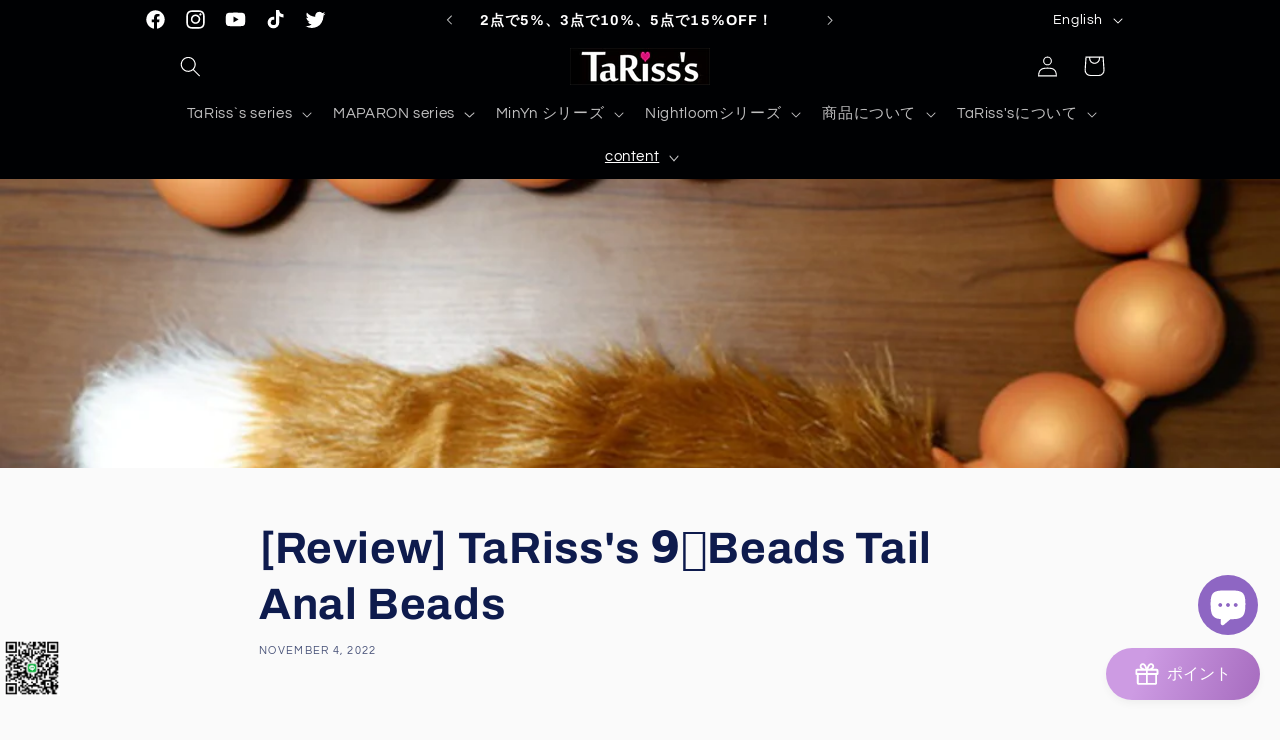

--- FILE ---
content_type: text/html; charset=utf-8
request_url: https://www.tarissjapan.com/en-no/blogs/used-review/review-tarisss-9%E2%83%A3-beads-tail-anal-beads
body_size: 53146
content:















<!doctype html>
<html class="no-js" lang="en">
  <head>
<!-- "snippets/booster-seo.liquid" was not rendered, the associated app was uninstalled -->
 <script>/* start spd config */window._spt_default_delay_keywords='/gtag/js,gtag(,/checkouts,/tiktok-track.js,/hotjar-,/smile-,/adoric.js';window._spt_default_delay_keywords=window._spt_default_delay_keywords.split(',');/* end spd config */</script><meta charset="utf-8">
    <meta http-equiv="X-UA-Compatible" content="IE=edge">
    <meta name="viewport" content="width=device-width,initial-scale=1">
    <meta name="theme-color" content="">
    <link rel="canonical" href="https://www.tarissjapan.com/en-no/blogs/used-review/review-tarisss-9%e2%83%a3-beads-tail-anal-beads"><link rel="icon" type="image/png" href="//www.tarissjapan.com/cdn/shop/files/logo_150x150_3ac33b53-5fa0-4b63-942b-f961dd19044d.png?crop=center&height=32&v=1704305435&width=32"><link rel="preconnect" href="https://fonts.shopifycdn.com" crossorigin>

    

    

<meta property="og:site_name" content="TaRiss&#39;s">
<meta property="og:url" content="https://www.tarissjapan.com/en-no/blogs/used-review/review-tarisss-9%e2%83%a3-beads-tail-anal-beads">
<meta property="og:title" content="[Review] TaRiss&#39;s 9⃣Beads Tail Anal Beads">
<meta property="og:type" content="article">
<meta property="og:description" content="This article is a review from Mr. Cher (twitter @cher_adds). Author: Cheru (@cher_adds) Original article: https://chercheur-sexe.blog.jp/archives/18392030.html Twitter URL: https://twitter.com/cher_adds/status/1585466787852058624?s=20&amp;amp;t=kgZH0s6t9MsLIuQeHdmu4A *This article is a review provided by TaRiss&#39;s (Twitter:"><meta property="og:image" content="http://www.tarissjapan.com/cdn/shop/articles/tarisss-9-4661400.jpg?v=1763534267">
  <meta property="og:image:secure_url" content="https://www.tarissjapan.com/cdn/shop/articles/tarisss-9-4661400.jpg?v=1763534267">
  <meta property="og:image:width" content="1920">
  <meta property="og:image:height" content="1080"><meta name="twitter:site" content="@http://bit.ly/2wsp7Wa"><meta name="twitter:card" content="summary_large_image">
<meta name="twitter:title" content="[Review] TaRiss&#39;s 9⃣Beads Tail Anal Beads">
<meta name="twitter:description" content="This article is a review from Mr. Cher (twitter @cher_adds). Author: Cheru (@cher_adds) Original article: https://chercheur-sexe.blog.jp/archives/18392030.html Twitter URL: https://twitter.com/cher_adds/status/1585466787852058624?s=20&amp;amp;t=kgZH0s6t9MsLIuQeHdmu4A *This article is a review provided by TaRiss&#39;s (Twitter:">


    <script src="//www.tarissjapan.com/cdn/shop/t/9/assets/constants.js?v=58251544750838685771690869268" defer="defer"></script>
    <script src="//www.tarissjapan.com/cdn/shop/t/9/assets/pubsub.js?v=158357773527763999511690869268" defer="defer"></script>
    <script src="//www.tarissjapan.com/cdn/shop/t/9/assets/global.js?v=54939145903281508041690869268" defer="defer"></script><script src="//www.tarissjapan.com/cdn/shop/t/9/assets/animations.js?v=88693664871331136111690869266" defer="defer"></script><script>window.performance && window.performance.mark && window.performance.mark('shopify.content_for_header.start');</script><meta name="google-site-verification" content="ahboFS0OhpXLQhEmZrwI1wXUO1edqzR78sDzLkhse3U">
<meta id="shopify-digital-wallet" name="shopify-digital-wallet" content="/52398588064/digital_wallets/dialog">
<meta name="shopify-checkout-api-token" content="9609a4ffe25cfbdc33c3619228fef367">
<meta id="in-context-paypal-metadata" data-shop-id="52398588064" data-venmo-supported="false" data-environment="production" data-locale="en_US" data-paypal-v4="true" data-currency="JPY">
<link rel="alternate" type="application/atom+xml" title="Feed" href="/en-no/blogs/used-review.atom" />
<link rel="alternate" hreflang="x-default" href="https://www.tarissjapan.com/blogs/%E3%83%AC%E3%83%93%E3%83%A5%E3%83%BC/tarisss-9">
<link rel="alternate" hreflang="ja" href="https://www.tarissjapan.com/blogs/%E3%83%AC%E3%83%93%E3%83%A5%E3%83%BC/tarisss-9">
<link rel="alternate" hreflang="en" href="https://www.tarissjapan.com/en/blogs/used-review/review-tarisss-9%E2%83%A3-beads-tail-anal-beads">
<link rel="alternate" hreflang="zh-Hans" href="https://www.tarissjapan.com/zh-hans/blogs/%E4%BD%BF%E7%94%A8%E7%9A%84%E8%AF%84%E8%AE%BA/%E8%AF%84%E8%AE%BA%E5%A1%94%E9%87%8C%E6%96%AF%E7%9A%849%E2%83%A3%E7%8F%A0%E5%AD%90%E5%B0%BE%E8%82%9B%E9%97%A8%E7%8F%A0">
<link rel="alternate" hreflang="zh-Hant" href="https://www.tarissjapan.com/zh-hant/blogs/%E3%83%AC%E3%83%93%E3%83%A5%E3%83%BC/tarisss-9">
<link rel="alternate" hreflang="ja-FR" href="https://www.tarissjapan.com/ja-fr/blogs/%E3%83%AC%E3%83%93%E3%83%A5%E3%83%BC/tarisss-9">
<link rel="alternate" hreflang="ja-DE" href="https://tariss-s.myshopify.com/blogs/%E3%83%AC%E3%83%93%E3%83%A5%E3%83%BC/tarisss-9">
<link rel="alternate" hreflang="zh-Hans-DE" href="https://tariss-s.myshopify.com/zh-cn/blogs/%E4%BD%BF%E7%94%A8%E7%9A%84%E8%AF%84%E8%AE%BA/%E8%AF%84%E8%AE%BA%E5%A1%94%E9%87%8C%E6%96%AF%E7%9A%849%E2%83%A3%E7%8F%A0%E5%AD%90%E5%B0%BE%E8%82%9B%E9%97%A8%E7%8F%A0">
<link rel="alternate" hreflang="zh-Hant-DE" href="https://tariss-s.myshopify.com/zh-tw/blogs/%E3%83%AC%E3%83%93%E3%83%A5%E3%83%BC/tarisss-9">
<link rel="alternate" hreflang="en-DE" href="https://tariss-s.myshopify.com/en/blogs/used-review/review-tarisss-9%E2%83%A3-beads-tail-anal-beads">
<link rel="alternate" hreflang="ja-NO" href="https://www.tarissjapan.com/ja-no/blogs/%E3%83%AC%E3%83%93%E3%83%A5%E3%83%BC/tarisss-9">
<link rel="alternate" hreflang="zh-Hans-NO" href="https://www.tarissjapan.com/zh-hans-no/blogs/%E4%BD%BF%E7%94%A8%E7%9A%84%E8%AF%84%E8%AE%BA/%E8%AF%84%E8%AE%BA%E5%A1%94%E9%87%8C%E6%96%AF%E7%9A%849%E2%83%A3%E7%8F%A0%E5%AD%90%E5%B0%BE%E8%82%9B%E9%97%A8%E7%8F%A0">
<link rel="alternate" hreflang="en-NO" href="https://www.tarissjapan.com/en-no/blogs/used-review/review-tarisss-9%E2%83%A3-beads-tail-anal-beads">
<link rel="alternate" hreflang="zh-Hant-NO" href="https://www.tarissjapan.com/zh-hant-no/blogs/%E3%83%AC%E3%83%93%E3%83%A5%E3%83%BC/tarisss-9">
<link rel="alternate" hreflang="zh-Hans-JP" href="https://www.tarissjapan.com/zh-hans/blogs/%E4%BD%BF%E7%94%A8%E7%9A%84%E8%AF%84%E8%AE%BA/%E8%AF%84%E8%AE%BA%E5%A1%94%E9%87%8C%E6%96%AF%E7%9A%849%E2%83%A3%E7%8F%A0%E5%AD%90%E5%B0%BE%E8%82%9B%E9%97%A8%E7%8F%A0">
<link rel="alternate" hreflang="zh-Hant-JP" href="https://www.tarissjapan.com/zh-hant/blogs/%E3%83%AC%E3%83%93%E3%83%A5%E3%83%BC/tarisss-9">
<link rel="alternate" hreflang="zh-Hans-AC" href="https://www.tarissjapan.com/zh-hans/blogs/%E4%BD%BF%E7%94%A8%E7%9A%84%E8%AF%84%E8%AE%BA/%E8%AF%84%E8%AE%BA%E5%A1%94%E9%87%8C%E6%96%AF%E7%9A%849%E2%83%A3%E7%8F%A0%E5%AD%90%E5%B0%BE%E8%82%9B%E9%97%A8%E7%8F%A0">
<link rel="alternate" hreflang="zh-Hant-AC" href="https://www.tarissjapan.com/zh-hant/blogs/%E3%83%AC%E3%83%93%E3%83%A5%E3%83%BC/tarisss-9">
<link rel="alternate" hreflang="zh-Hans-AG" href="https://www.tarissjapan.com/zh-hans/blogs/%E4%BD%BF%E7%94%A8%E7%9A%84%E8%AF%84%E8%AE%BA/%E8%AF%84%E8%AE%BA%E5%A1%94%E9%87%8C%E6%96%AF%E7%9A%849%E2%83%A3%E7%8F%A0%E5%AD%90%E5%B0%BE%E8%82%9B%E9%97%A8%E7%8F%A0">
<link rel="alternate" hreflang="zh-Hant-AG" href="https://www.tarissjapan.com/zh-hant/blogs/%E3%83%AC%E3%83%93%E3%83%A5%E3%83%BC/tarisss-9">
<link rel="alternate" hreflang="zh-Hans-AI" href="https://www.tarissjapan.com/zh-hans/blogs/%E4%BD%BF%E7%94%A8%E7%9A%84%E8%AF%84%E8%AE%BA/%E8%AF%84%E8%AE%BA%E5%A1%94%E9%87%8C%E6%96%AF%E7%9A%849%E2%83%A3%E7%8F%A0%E5%AD%90%E5%B0%BE%E8%82%9B%E9%97%A8%E7%8F%A0">
<link rel="alternate" hreflang="zh-Hant-AI" href="https://www.tarissjapan.com/zh-hant/blogs/%E3%83%AC%E3%83%93%E3%83%A5%E3%83%BC/tarisss-9">
<link rel="alternate" hreflang="zh-Hans-AM" href="https://www.tarissjapan.com/zh-hans/blogs/%E4%BD%BF%E7%94%A8%E7%9A%84%E8%AF%84%E8%AE%BA/%E8%AF%84%E8%AE%BA%E5%A1%94%E9%87%8C%E6%96%AF%E7%9A%849%E2%83%A3%E7%8F%A0%E5%AD%90%E5%B0%BE%E8%82%9B%E9%97%A8%E7%8F%A0">
<link rel="alternate" hreflang="zh-Hant-AM" href="https://www.tarissjapan.com/zh-hant/blogs/%E3%83%AC%E3%83%93%E3%83%A5%E3%83%BC/tarisss-9">
<link rel="alternate" hreflang="zh-Hans-AO" href="https://www.tarissjapan.com/zh-hans/blogs/%E4%BD%BF%E7%94%A8%E7%9A%84%E8%AF%84%E8%AE%BA/%E8%AF%84%E8%AE%BA%E5%A1%94%E9%87%8C%E6%96%AF%E7%9A%849%E2%83%A3%E7%8F%A0%E5%AD%90%E5%B0%BE%E8%82%9B%E9%97%A8%E7%8F%A0">
<link rel="alternate" hreflang="zh-Hant-AO" href="https://www.tarissjapan.com/zh-hant/blogs/%E3%83%AC%E3%83%93%E3%83%A5%E3%83%BC/tarisss-9">
<link rel="alternate" hreflang="zh-Hans-AR" href="https://www.tarissjapan.com/zh-hans/blogs/%E4%BD%BF%E7%94%A8%E7%9A%84%E8%AF%84%E8%AE%BA/%E8%AF%84%E8%AE%BA%E5%A1%94%E9%87%8C%E6%96%AF%E7%9A%849%E2%83%A3%E7%8F%A0%E5%AD%90%E5%B0%BE%E8%82%9B%E9%97%A8%E7%8F%A0">
<link rel="alternate" hreflang="zh-Hant-AR" href="https://www.tarissjapan.com/zh-hant/blogs/%E3%83%AC%E3%83%93%E3%83%A5%E3%83%BC/tarisss-9">
<link rel="alternate" hreflang="zh-Hans-AW" href="https://www.tarissjapan.com/zh-hans/blogs/%E4%BD%BF%E7%94%A8%E7%9A%84%E8%AF%84%E8%AE%BA/%E8%AF%84%E8%AE%BA%E5%A1%94%E9%87%8C%E6%96%AF%E7%9A%849%E2%83%A3%E7%8F%A0%E5%AD%90%E5%B0%BE%E8%82%9B%E9%97%A8%E7%8F%A0">
<link rel="alternate" hreflang="zh-Hant-AW" href="https://www.tarissjapan.com/zh-hant/blogs/%E3%83%AC%E3%83%93%E3%83%A5%E3%83%BC/tarisss-9">
<link rel="alternate" hreflang="zh-Hans-AX" href="https://www.tarissjapan.com/zh-hans/blogs/%E4%BD%BF%E7%94%A8%E7%9A%84%E8%AF%84%E8%AE%BA/%E8%AF%84%E8%AE%BA%E5%A1%94%E9%87%8C%E6%96%AF%E7%9A%849%E2%83%A3%E7%8F%A0%E5%AD%90%E5%B0%BE%E8%82%9B%E9%97%A8%E7%8F%A0">
<link rel="alternate" hreflang="zh-Hant-AX" href="https://www.tarissjapan.com/zh-hant/blogs/%E3%83%AC%E3%83%93%E3%83%A5%E3%83%BC/tarisss-9">
<link rel="alternate" hreflang="zh-Hans-BA" href="https://www.tarissjapan.com/zh-hans/blogs/%E4%BD%BF%E7%94%A8%E7%9A%84%E8%AF%84%E8%AE%BA/%E8%AF%84%E8%AE%BA%E5%A1%94%E9%87%8C%E6%96%AF%E7%9A%849%E2%83%A3%E7%8F%A0%E5%AD%90%E5%B0%BE%E8%82%9B%E9%97%A8%E7%8F%A0">
<link rel="alternate" hreflang="zh-Hant-BA" href="https://www.tarissjapan.com/zh-hant/blogs/%E3%83%AC%E3%83%93%E3%83%A5%E3%83%BC/tarisss-9">
<link rel="alternate" hreflang="zh-Hans-BB" href="https://www.tarissjapan.com/zh-hans/blogs/%E4%BD%BF%E7%94%A8%E7%9A%84%E8%AF%84%E8%AE%BA/%E8%AF%84%E8%AE%BA%E5%A1%94%E9%87%8C%E6%96%AF%E7%9A%849%E2%83%A3%E7%8F%A0%E5%AD%90%E5%B0%BE%E8%82%9B%E9%97%A8%E7%8F%A0">
<link rel="alternate" hreflang="zh-Hant-BB" href="https://www.tarissjapan.com/zh-hant/blogs/%E3%83%AC%E3%83%93%E3%83%A5%E3%83%BC/tarisss-9">
<link rel="alternate" hreflang="zh-Hans-BF" href="https://www.tarissjapan.com/zh-hans/blogs/%E4%BD%BF%E7%94%A8%E7%9A%84%E8%AF%84%E8%AE%BA/%E8%AF%84%E8%AE%BA%E5%A1%94%E9%87%8C%E6%96%AF%E7%9A%849%E2%83%A3%E7%8F%A0%E5%AD%90%E5%B0%BE%E8%82%9B%E9%97%A8%E7%8F%A0">
<link rel="alternate" hreflang="zh-Hant-BF" href="https://www.tarissjapan.com/zh-hant/blogs/%E3%83%AC%E3%83%93%E3%83%A5%E3%83%BC/tarisss-9">
<link rel="alternate" hreflang="zh-Hans-BI" href="https://www.tarissjapan.com/zh-hans/blogs/%E4%BD%BF%E7%94%A8%E7%9A%84%E8%AF%84%E8%AE%BA/%E8%AF%84%E8%AE%BA%E5%A1%94%E9%87%8C%E6%96%AF%E7%9A%849%E2%83%A3%E7%8F%A0%E5%AD%90%E5%B0%BE%E8%82%9B%E9%97%A8%E7%8F%A0">
<link rel="alternate" hreflang="zh-Hant-BI" href="https://www.tarissjapan.com/zh-hant/blogs/%E3%83%AC%E3%83%93%E3%83%A5%E3%83%BC/tarisss-9">
<link rel="alternate" hreflang="zh-Hans-BJ" href="https://www.tarissjapan.com/zh-hans/blogs/%E4%BD%BF%E7%94%A8%E7%9A%84%E8%AF%84%E8%AE%BA/%E8%AF%84%E8%AE%BA%E5%A1%94%E9%87%8C%E6%96%AF%E7%9A%849%E2%83%A3%E7%8F%A0%E5%AD%90%E5%B0%BE%E8%82%9B%E9%97%A8%E7%8F%A0">
<link rel="alternate" hreflang="zh-Hant-BJ" href="https://www.tarissjapan.com/zh-hant/blogs/%E3%83%AC%E3%83%93%E3%83%A5%E3%83%BC/tarisss-9">
<link rel="alternate" hreflang="zh-Hans-BL" href="https://www.tarissjapan.com/zh-hans/blogs/%E4%BD%BF%E7%94%A8%E7%9A%84%E8%AF%84%E8%AE%BA/%E8%AF%84%E8%AE%BA%E5%A1%94%E9%87%8C%E6%96%AF%E7%9A%849%E2%83%A3%E7%8F%A0%E5%AD%90%E5%B0%BE%E8%82%9B%E9%97%A8%E7%8F%A0">
<link rel="alternate" hreflang="zh-Hant-BL" href="https://www.tarissjapan.com/zh-hant/blogs/%E3%83%AC%E3%83%93%E3%83%A5%E3%83%BC/tarisss-9">
<link rel="alternate" hreflang="zh-Hans-BM" href="https://www.tarissjapan.com/zh-hans/blogs/%E4%BD%BF%E7%94%A8%E7%9A%84%E8%AF%84%E8%AE%BA/%E8%AF%84%E8%AE%BA%E5%A1%94%E9%87%8C%E6%96%AF%E7%9A%849%E2%83%A3%E7%8F%A0%E5%AD%90%E5%B0%BE%E8%82%9B%E9%97%A8%E7%8F%A0">
<link rel="alternate" hreflang="zh-Hant-BM" href="https://www.tarissjapan.com/zh-hant/blogs/%E3%83%AC%E3%83%93%E3%83%A5%E3%83%BC/tarisss-9">
<link rel="alternate" hreflang="zh-Hans-BO" href="https://www.tarissjapan.com/zh-hans/blogs/%E4%BD%BF%E7%94%A8%E7%9A%84%E8%AF%84%E8%AE%BA/%E8%AF%84%E8%AE%BA%E5%A1%94%E9%87%8C%E6%96%AF%E7%9A%849%E2%83%A3%E7%8F%A0%E5%AD%90%E5%B0%BE%E8%82%9B%E9%97%A8%E7%8F%A0">
<link rel="alternate" hreflang="zh-Hant-BO" href="https://www.tarissjapan.com/zh-hant/blogs/%E3%83%AC%E3%83%93%E3%83%A5%E3%83%BC/tarisss-9">
<link rel="alternate" hreflang="zh-Hans-BQ" href="https://www.tarissjapan.com/zh-hans/blogs/%E4%BD%BF%E7%94%A8%E7%9A%84%E8%AF%84%E8%AE%BA/%E8%AF%84%E8%AE%BA%E5%A1%94%E9%87%8C%E6%96%AF%E7%9A%849%E2%83%A3%E7%8F%A0%E5%AD%90%E5%B0%BE%E8%82%9B%E9%97%A8%E7%8F%A0">
<link rel="alternate" hreflang="zh-Hant-BQ" href="https://www.tarissjapan.com/zh-hant/blogs/%E3%83%AC%E3%83%93%E3%83%A5%E3%83%BC/tarisss-9">
<link rel="alternate" hreflang="zh-Hans-BR" href="https://www.tarissjapan.com/zh-hans/blogs/%E4%BD%BF%E7%94%A8%E7%9A%84%E8%AF%84%E8%AE%BA/%E8%AF%84%E8%AE%BA%E5%A1%94%E9%87%8C%E6%96%AF%E7%9A%849%E2%83%A3%E7%8F%A0%E5%AD%90%E5%B0%BE%E8%82%9B%E9%97%A8%E7%8F%A0">
<link rel="alternate" hreflang="zh-Hant-BR" href="https://www.tarissjapan.com/zh-hant/blogs/%E3%83%AC%E3%83%93%E3%83%A5%E3%83%BC/tarisss-9">
<link rel="alternate" hreflang="zh-Hans-BS" href="https://www.tarissjapan.com/zh-hans/blogs/%E4%BD%BF%E7%94%A8%E7%9A%84%E8%AF%84%E8%AE%BA/%E8%AF%84%E8%AE%BA%E5%A1%94%E9%87%8C%E6%96%AF%E7%9A%849%E2%83%A3%E7%8F%A0%E5%AD%90%E5%B0%BE%E8%82%9B%E9%97%A8%E7%8F%A0">
<link rel="alternate" hreflang="zh-Hant-BS" href="https://www.tarissjapan.com/zh-hant/blogs/%E3%83%AC%E3%83%93%E3%83%A5%E3%83%BC/tarisss-9">
<link rel="alternate" hreflang="zh-Hans-BT" href="https://www.tarissjapan.com/zh-hans/blogs/%E4%BD%BF%E7%94%A8%E7%9A%84%E8%AF%84%E8%AE%BA/%E8%AF%84%E8%AE%BA%E5%A1%94%E9%87%8C%E6%96%AF%E7%9A%849%E2%83%A3%E7%8F%A0%E5%AD%90%E5%B0%BE%E8%82%9B%E9%97%A8%E7%8F%A0">
<link rel="alternate" hreflang="zh-Hant-BT" href="https://www.tarissjapan.com/zh-hant/blogs/%E3%83%AC%E3%83%93%E3%83%A5%E3%83%BC/tarisss-9">
<link rel="alternate" hreflang="zh-Hans-BW" href="https://www.tarissjapan.com/zh-hans/blogs/%E4%BD%BF%E7%94%A8%E7%9A%84%E8%AF%84%E8%AE%BA/%E8%AF%84%E8%AE%BA%E5%A1%94%E9%87%8C%E6%96%AF%E7%9A%849%E2%83%A3%E7%8F%A0%E5%AD%90%E5%B0%BE%E8%82%9B%E9%97%A8%E7%8F%A0">
<link rel="alternate" hreflang="zh-Hant-BW" href="https://www.tarissjapan.com/zh-hant/blogs/%E3%83%AC%E3%83%93%E3%83%A5%E3%83%BC/tarisss-9">
<link rel="alternate" hreflang="zh-Hans-BZ" href="https://www.tarissjapan.com/zh-hans/blogs/%E4%BD%BF%E7%94%A8%E7%9A%84%E8%AF%84%E8%AE%BA/%E8%AF%84%E8%AE%BA%E5%A1%94%E9%87%8C%E6%96%AF%E7%9A%849%E2%83%A3%E7%8F%A0%E5%AD%90%E5%B0%BE%E8%82%9B%E9%97%A8%E7%8F%A0">
<link rel="alternate" hreflang="zh-Hant-BZ" href="https://www.tarissjapan.com/zh-hant/blogs/%E3%83%AC%E3%83%93%E3%83%A5%E3%83%BC/tarisss-9">
<link rel="alternate" hreflang="zh-Hans-CC" href="https://www.tarissjapan.com/zh-hans/blogs/%E4%BD%BF%E7%94%A8%E7%9A%84%E8%AF%84%E8%AE%BA/%E8%AF%84%E8%AE%BA%E5%A1%94%E9%87%8C%E6%96%AF%E7%9A%849%E2%83%A3%E7%8F%A0%E5%AD%90%E5%B0%BE%E8%82%9B%E9%97%A8%E7%8F%A0">
<link rel="alternate" hreflang="zh-Hant-CC" href="https://www.tarissjapan.com/zh-hant/blogs/%E3%83%AC%E3%83%93%E3%83%A5%E3%83%BC/tarisss-9">
<link rel="alternate" hreflang="zh-Hans-CF" href="https://www.tarissjapan.com/zh-hans/blogs/%E4%BD%BF%E7%94%A8%E7%9A%84%E8%AF%84%E8%AE%BA/%E8%AF%84%E8%AE%BA%E5%A1%94%E9%87%8C%E6%96%AF%E7%9A%849%E2%83%A3%E7%8F%A0%E5%AD%90%E5%B0%BE%E8%82%9B%E9%97%A8%E7%8F%A0">
<link rel="alternate" hreflang="zh-Hant-CF" href="https://www.tarissjapan.com/zh-hant/blogs/%E3%83%AC%E3%83%93%E3%83%A5%E3%83%BC/tarisss-9">
<link rel="alternate" hreflang="zh-Hans-CI" href="https://www.tarissjapan.com/zh-hans/blogs/%E4%BD%BF%E7%94%A8%E7%9A%84%E8%AF%84%E8%AE%BA/%E8%AF%84%E8%AE%BA%E5%A1%94%E9%87%8C%E6%96%AF%E7%9A%849%E2%83%A3%E7%8F%A0%E5%AD%90%E5%B0%BE%E8%82%9B%E9%97%A8%E7%8F%A0">
<link rel="alternate" hreflang="zh-Hant-CI" href="https://www.tarissjapan.com/zh-hant/blogs/%E3%83%AC%E3%83%93%E3%83%A5%E3%83%BC/tarisss-9">
<link rel="alternate" hreflang="zh-Hans-CK" href="https://www.tarissjapan.com/zh-hans/blogs/%E4%BD%BF%E7%94%A8%E7%9A%84%E8%AF%84%E8%AE%BA/%E8%AF%84%E8%AE%BA%E5%A1%94%E9%87%8C%E6%96%AF%E7%9A%849%E2%83%A3%E7%8F%A0%E5%AD%90%E5%B0%BE%E8%82%9B%E9%97%A8%E7%8F%A0">
<link rel="alternate" hreflang="zh-Hant-CK" href="https://www.tarissjapan.com/zh-hant/blogs/%E3%83%AC%E3%83%93%E3%83%A5%E3%83%BC/tarisss-9">
<link rel="alternate" hreflang="zh-Hans-CL" href="https://www.tarissjapan.com/zh-hans/blogs/%E4%BD%BF%E7%94%A8%E7%9A%84%E8%AF%84%E8%AE%BA/%E8%AF%84%E8%AE%BA%E5%A1%94%E9%87%8C%E6%96%AF%E7%9A%849%E2%83%A3%E7%8F%A0%E5%AD%90%E5%B0%BE%E8%82%9B%E9%97%A8%E7%8F%A0">
<link rel="alternate" hreflang="zh-Hant-CL" href="https://www.tarissjapan.com/zh-hant/blogs/%E3%83%AC%E3%83%93%E3%83%A5%E3%83%BC/tarisss-9">
<link rel="alternate" hreflang="zh-Hans-CM" href="https://www.tarissjapan.com/zh-hans/blogs/%E4%BD%BF%E7%94%A8%E7%9A%84%E8%AF%84%E8%AE%BA/%E8%AF%84%E8%AE%BA%E5%A1%94%E9%87%8C%E6%96%AF%E7%9A%849%E2%83%A3%E7%8F%A0%E5%AD%90%E5%B0%BE%E8%82%9B%E9%97%A8%E7%8F%A0">
<link rel="alternate" hreflang="zh-Hant-CM" href="https://www.tarissjapan.com/zh-hant/blogs/%E3%83%AC%E3%83%93%E3%83%A5%E3%83%BC/tarisss-9">
<link rel="alternate" hreflang="zh-Hans-CN" href="https://www.tarissjapan.com/zh-hans/blogs/%E4%BD%BF%E7%94%A8%E7%9A%84%E8%AF%84%E8%AE%BA/%E8%AF%84%E8%AE%BA%E5%A1%94%E9%87%8C%E6%96%AF%E7%9A%849%E2%83%A3%E7%8F%A0%E5%AD%90%E5%B0%BE%E8%82%9B%E9%97%A8%E7%8F%A0">
<link rel="alternate" hreflang="zh-Hant-CN" href="https://www.tarissjapan.com/zh-hant/blogs/%E3%83%AC%E3%83%93%E3%83%A5%E3%83%BC/tarisss-9">
<link rel="alternate" hreflang="zh-Hans-CO" href="https://www.tarissjapan.com/zh-hans/blogs/%E4%BD%BF%E7%94%A8%E7%9A%84%E8%AF%84%E8%AE%BA/%E8%AF%84%E8%AE%BA%E5%A1%94%E9%87%8C%E6%96%AF%E7%9A%849%E2%83%A3%E7%8F%A0%E5%AD%90%E5%B0%BE%E8%82%9B%E9%97%A8%E7%8F%A0">
<link rel="alternate" hreflang="zh-Hant-CO" href="https://www.tarissjapan.com/zh-hant/blogs/%E3%83%AC%E3%83%93%E3%83%A5%E3%83%BC/tarisss-9">
<link rel="alternate" hreflang="zh-Hans-CR" href="https://www.tarissjapan.com/zh-hans/blogs/%E4%BD%BF%E7%94%A8%E7%9A%84%E8%AF%84%E8%AE%BA/%E8%AF%84%E8%AE%BA%E5%A1%94%E9%87%8C%E6%96%AF%E7%9A%849%E2%83%A3%E7%8F%A0%E5%AD%90%E5%B0%BE%E8%82%9B%E9%97%A8%E7%8F%A0">
<link rel="alternate" hreflang="zh-Hant-CR" href="https://www.tarissjapan.com/zh-hant/blogs/%E3%83%AC%E3%83%93%E3%83%A5%E3%83%BC/tarisss-9">
<link rel="alternate" hreflang="zh-Hans-CV" href="https://www.tarissjapan.com/zh-hans/blogs/%E4%BD%BF%E7%94%A8%E7%9A%84%E8%AF%84%E8%AE%BA/%E8%AF%84%E8%AE%BA%E5%A1%94%E9%87%8C%E6%96%AF%E7%9A%849%E2%83%A3%E7%8F%A0%E5%AD%90%E5%B0%BE%E8%82%9B%E9%97%A8%E7%8F%A0">
<link rel="alternate" hreflang="zh-Hant-CV" href="https://www.tarissjapan.com/zh-hant/blogs/%E3%83%AC%E3%83%93%E3%83%A5%E3%83%BC/tarisss-9">
<link rel="alternate" hreflang="zh-Hans-CW" href="https://www.tarissjapan.com/zh-hans/blogs/%E4%BD%BF%E7%94%A8%E7%9A%84%E8%AF%84%E8%AE%BA/%E8%AF%84%E8%AE%BA%E5%A1%94%E9%87%8C%E6%96%AF%E7%9A%849%E2%83%A3%E7%8F%A0%E5%AD%90%E5%B0%BE%E8%82%9B%E9%97%A8%E7%8F%A0">
<link rel="alternate" hreflang="zh-Hant-CW" href="https://www.tarissjapan.com/zh-hant/blogs/%E3%83%AC%E3%83%93%E3%83%A5%E3%83%BC/tarisss-9">
<link rel="alternate" hreflang="zh-Hans-CX" href="https://www.tarissjapan.com/zh-hans/blogs/%E4%BD%BF%E7%94%A8%E7%9A%84%E8%AF%84%E8%AE%BA/%E8%AF%84%E8%AE%BA%E5%A1%94%E9%87%8C%E6%96%AF%E7%9A%849%E2%83%A3%E7%8F%A0%E5%AD%90%E5%B0%BE%E8%82%9B%E9%97%A8%E7%8F%A0">
<link rel="alternate" hreflang="zh-Hant-CX" href="https://www.tarissjapan.com/zh-hant/blogs/%E3%83%AC%E3%83%93%E3%83%A5%E3%83%BC/tarisss-9">
<link rel="alternate" hreflang="zh-Hans-DM" href="https://www.tarissjapan.com/zh-hans/blogs/%E4%BD%BF%E7%94%A8%E7%9A%84%E8%AF%84%E8%AE%BA/%E8%AF%84%E8%AE%BA%E5%A1%94%E9%87%8C%E6%96%AF%E7%9A%849%E2%83%A3%E7%8F%A0%E5%AD%90%E5%B0%BE%E8%82%9B%E9%97%A8%E7%8F%A0">
<link rel="alternate" hreflang="zh-Hant-DM" href="https://www.tarissjapan.com/zh-hant/blogs/%E3%83%AC%E3%83%93%E3%83%A5%E3%83%BC/tarisss-9">
<link rel="alternate" hreflang="zh-Hans-DO" href="https://www.tarissjapan.com/zh-hans/blogs/%E4%BD%BF%E7%94%A8%E7%9A%84%E8%AF%84%E8%AE%BA/%E8%AF%84%E8%AE%BA%E5%A1%94%E9%87%8C%E6%96%AF%E7%9A%849%E2%83%A3%E7%8F%A0%E5%AD%90%E5%B0%BE%E8%82%9B%E9%97%A8%E7%8F%A0">
<link rel="alternate" hreflang="zh-Hant-DO" href="https://www.tarissjapan.com/zh-hant/blogs/%E3%83%AC%E3%83%93%E3%83%A5%E3%83%BC/tarisss-9">
<link rel="alternate" hreflang="zh-Hans-EC" href="https://www.tarissjapan.com/zh-hans/blogs/%E4%BD%BF%E7%94%A8%E7%9A%84%E8%AF%84%E8%AE%BA/%E8%AF%84%E8%AE%BA%E5%A1%94%E9%87%8C%E6%96%AF%E7%9A%849%E2%83%A3%E7%8F%A0%E5%AD%90%E5%B0%BE%E8%82%9B%E9%97%A8%E7%8F%A0">
<link rel="alternate" hreflang="zh-Hant-EC" href="https://www.tarissjapan.com/zh-hant/blogs/%E3%83%AC%E3%83%93%E3%83%A5%E3%83%BC/tarisss-9">
<link rel="alternate" hreflang="zh-Hans-EH" href="https://www.tarissjapan.com/zh-hans/blogs/%E4%BD%BF%E7%94%A8%E7%9A%84%E8%AF%84%E8%AE%BA/%E8%AF%84%E8%AE%BA%E5%A1%94%E9%87%8C%E6%96%AF%E7%9A%849%E2%83%A3%E7%8F%A0%E5%AD%90%E5%B0%BE%E8%82%9B%E9%97%A8%E7%8F%A0">
<link rel="alternate" hreflang="zh-Hant-EH" href="https://www.tarissjapan.com/zh-hant/blogs/%E3%83%AC%E3%83%93%E3%83%A5%E3%83%BC/tarisss-9">
<link rel="alternate" hreflang="zh-Hans-ER" href="https://www.tarissjapan.com/zh-hans/blogs/%E4%BD%BF%E7%94%A8%E7%9A%84%E8%AF%84%E8%AE%BA/%E8%AF%84%E8%AE%BA%E5%A1%94%E9%87%8C%E6%96%AF%E7%9A%849%E2%83%A3%E7%8F%A0%E5%AD%90%E5%B0%BE%E8%82%9B%E9%97%A8%E7%8F%A0">
<link rel="alternate" hreflang="zh-Hant-ER" href="https://www.tarissjapan.com/zh-hant/blogs/%E3%83%AC%E3%83%93%E3%83%A5%E3%83%BC/tarisss-9">
<link rel="alternate" hreflang="zh-Hans-ET" href="https://www.tarissjapan.com/zh-hans/blogs/%E4%BD%BF%E7%94%A8%E7%9A%84%E8%AF%84%E8%AE%BA/%E8%AF%84%E8%AE%BA%E5%A1%94%E9%87%8C%E6%96%AF%E7%9A%849%E2%83%A3%E7%8F%A0%E5%AD%90%E5%B0%BE%E8%82%9B%E9%97%A8%E7%8F%A0">
<link rel="alternate" hreflang="zh-Hant-ET" href="https://www.tarissjapan.com/zh-hant/blogs/%E3%83%AC%E3%83%93%E3%83%A5%E3%83%BC/tarisss-9">
<link rel="alternate" hreflang="zh-Hans-FJ" href="https://www.tarissjapan.com/zh-hans/blogs/%E4%BD%BF%E7%94%A8%E7%9A%84%E8%AF%84%E8%AE%BA/%E8%AF%84%E8%AE%BA%E5%A1%94%E9%87%8C%E6%96%AF%E7%9A%849%E2%83%A3%E7%8F%A0%E5%AD%90%E5%B0%BE%E8%82%9B%E9%97%A8%E7%8F%A0">
<link rel="alternate" hreflang="zh-Hant-FJ" href="https://www.tarissjapan.com/zh-hant/blogs/%E3%83%AC%E3%83%93%E3%83%A5%E3%83%BC/tarisss-9">
<link rel="alternate" hreflang="zh-Hans-FK" href="https://www.tarissjapan.com/zh-hans/blogs/%E4%BD%BF%E7%94%A8%E7%9A%84%E8%AF%84%E8%AE%BA/%E8%AF%84%E8%AE%BA%E5%A1%94%E9%87%8C%E6%96%AF%E7%9A%849%E2%83%A3%E7%8F%A0%E5%AD%90%E5%B0%BE%E8%82%9B%E9%97%A8%E7%8F%A0">
<link rel="alternate" hreflang="zh-Hant-FK" href="https://www.tarissjapan.com/zh-hant/blogs/%E3%83%AC%E3%83%93%E3%83%A5%E3%83%BC/tarisss-9">
<link rel="alternate" hreflang="zh-Hans-FO" href="https://www.tarissjapan.com/zh-hans/blogs/%E4%BD%BF%E7%94%A8%E7%9A%84%E8%AF%84%E8%AE%BA/%E8%AF%84%E8%AE%BA%E5%A1%94%E9%87%8C%E6%96%AF%E7%9A%849%E2%83%A3%E7%8F%A0%E5%AD%90%E5%B0%BE%E8%82%9B%E9%97%A8%E7%8F%A0">
<link rel="alternate" hreflang="zh-Hant-FO" href="https://www.tarissjapan.com/zh-hant/blogs/%E3%83%AC%E3%83%93%E3%83%A5%E3%83%BC/tarisss-9">
<link rel="alternate" hreflang="zh-Hans-GA" href="https://www.tarissjapan.com/zh-hans/blogs/%E4%BD%BF%E7%94%A8%E7%9A%84%E8%AF%84%E8%AE%BA/%E8%AF%84%E8%AE%BA%E5%A1%94%E9%87%8C%E6%96%AF%E7%9A%849%E2%83%A3%E7%8F%A0%E5%AD%90%E5%B0%BE%E8%82%9B%E9%97%A8%E7%8F%A0">
<link rel="alternate" hreflang="zh-Hant-GA" href="https://www.tarissjapan.com/zh-hant/blogs/%E3%83%AC%E3%83%93%E3%83%A5%E3%83%BC/tarisss-9">
<link rel="alternate" hreflang="zh-Hans-GD" href="https://www.tarissjapan.com/zh-hans/blogs/%E4%BD%BF%E7%94%A8%E7%9A%84%E8%AF%84%E8%AE%BA/%E8%AF%84%E8%AE%BA%E5%A1%94%E9%87%8C%E6%96%AF%E7%9A%849%E2%83%A3%E7%8F%A0%E5%AD%90%E5%B0%BE%E8%82%9B%E9%97%A8%E7%8F%A0">
<link rel="alternate" hreflang="zh-Hant-GD" href="https://www.tarissjapan.com/zh-hant/blogs/%E3%83%AC%E3%83%93%E3%83%A5%E3%83%BC/tarisss-9">
<link rel="alternate" hreflang="zh-Hans-GF" href="https://www.tarissjapan.com/zh-hans/blogs/%E4%BD%BF%E7%94%A8%E7%9A%84%E8%AF%84%E8%AE%BA/%E8%AF%84%E8%AE%BA%E5%A1%94%E9%87%8C%E6%96%AF%E7%9A%849%E2%83%A3%E7%8F%A0%E5%AD%90%E5%B0%BE%E8%82%9B%E9%97%A8%E7%8F%A0">
<link rel="alternate" hreflang="zh-Hant-GF" href="https://www.tarissjapan.com/zh-hant/blogs/%E3%83%AC%E3%83%93%E3%83%A5%E3%83%BC/tarisss-9">
<link rel="alternate" hreflang="zh-Hans-GG" href="https://www.tarissjapan.com/zh-hans/blogs/%E4%BD%BF%E7%94%A8%E7%9A%84%E8%AF%84%E8%AE%BA/%E8%AF%84%E8%AE%BA%E5%A1%94%E9%87%8C%E6%96%AF%E7%9A%849%E2%83%A3%E7%8F%A0%E5%AD%90%E5%B0%BE%E8%82%9B%E9%97%A8%E7%8F%A0">
<link rel="alternate" hreflang="zh-Hant-GG" href="https://www.tarissjapan.com/zh-hant/blogs/%E3%83%AC%E3%83%93%E3%83%A5%E3%83%BC/tarisss-9">
<link rel="alternate" hreflang="zh-Hans-GH" href="https://www.tarissjapan.com/zh-hans/blogs/%E4%BD%BF%E7%94%A8%E7%9A%84%E8%AF%84%E8%AE%BA/%E8%AF%84%E8%AE%BA%E5%A1%94%E9%87%8C%E6%96%AF%E7%9A%849%E2%83%A3%E7%8F%A0%E5%AD%90%E5%B0%BE%E8%82%9B%E9%97%A8%E7%8F%A0">
<link rel="alternate" hreflang="zh-Hant-GH" href="https://www.tarissjapan.com/zh-hant/blogs/%E3%83%AC%E3%83%93%E3%83%A5%E3%83%BC/tarisss-9">
<link rel="alternate" hreflang="zh-Hans-GI" href="https://www.tarissjapan.com/zh-hans/blogs/%E4%BD%BF%E7%94%A8%E7%9A%84%E8%AF%84%E8%AE%BA/%E8%AF%84%E8%AE%BA%E5%A1%94%E9%87%8C%E6%96%AF%E7%9A%849%E2%83%A3%E7%8F%A0%E5%AD%90%E5%B0%BE%E8%82%9B%E9%97%A8%E7%8F%A0">
<link rel="alternate" hreflang="zh-Hant-GI" href="https://www.tarissjapan.com/zh-hant/blogs/%E3%83%AC%E3%83%93%E3%83%A5%E3%83%BC/tarisss-9">
<link rel="alternate" hreflang="zh-Hans-GL" href="https://www.tarissjapan.com/zh-hans/blogs/%E4%BD%BF%E7%94%A8%E7%9A%84%E8%AF%84%E8%AE%BA/%E8%AF%84%E8%AE%BA%E5%A1%94%E9%87%8C%E6%96%AF%E7%9A%849%E2%83%A3%E7%8F%A0%E5%AD%90%E5%B0%BE%E8%82%9B%E9%97%A8%E7%8F%A0">
<link rel="alternate" hreflang="zh-Hant-GL" href="https://www.tarissjapan.com/zh-hant/blogs/%E3%83%AC%E3%83%93%E3%83%A5%E3%83%BC/tarisss-9">
<link rel="alternate" hreflang="zh-Hans-GP" href="https://www.tarissjapan.com/zh-hans/blogs/%E4%BD%BF%E7%94%A8%E7%9A%84%E8%AF%84%E8%AE%BA/%E8%AF%84%E8%AE%BA%E5%A1%94%E9%87%8C%E6%96%AF%E7%9A%849%E2%83%A3%E7%8F%A0%E5%AD%90%E5%B0%BE%E8%82%9B%E9%97%A8%E7%8F%A0">
<link rel="alternate" hreflang="zh-Hant-GP" href="https://www.tarissjapan.com/zh-hant/blogs/%E3%83%AC%E3%83%93%E3%83%A5%E3%83%BC/tarisss-9">
<link rel="alternate" hreflang="zh-Hans-GR" href="https://www.tarissjapan.com/zh-hans/blogs/%E4%BD%BF%E7%94%A8%E7%9A%84%E8%AF%84%E8%AE%BA/%E8%AF%84%E8%AE%BA%E5%A1%94%E9%87%8C%E6%96%AF%E7%9A%849%E2%83%A3%E7%8F%A0%E5%AD%90%E5%B0%BE%E8%82%9B%E9%97%A8%E7%8F%A0">
<link rel="alternate" hreflang="zh-Hant-GR" href="https://www.tarissjapan.com/zh-hant/blogs/%E3%83%AC%E3%83%93%E3%83%A5%E3%83%BC/tarisss-9">
<link rel="alternate" hreflang="zh-Hans-GS" href="https://www.tarissjapan.com/zh-hans/blogs/%E4%BD%BF%E7%94%A8%E7%9A%84%E8%AF%84%E8%AE%BA/%E8%AF%84%E8%AE%BA%E5%A1%94%E9%87%8C%E6%96%AF%E7%9A%849%E2%83%A3%E7%8F%A0%E5%AD%90%E5%B0%BE%E8%82%9B%E9%97%A8%E7%8F%A0">
<link rel="alternate" hreflang="zh-Hant-GS" href="https://www.tarissjapan.com/zh-hant/blogs/%E3%83%AC%E3%83%93%E3%83%A5%E3%83%BC/tarisss-9">
<link rel="alternate" hreflang="zh-Hans-GT" href="https://www.tarissjapan.com/zh-hans/blogs/%E4%BD%BF%E7%94%A8%E7%9A%84%E8%AF%84%E8%AE%BA/%E8%AF%84%E8%AE%BA%E5%A1%94%E9%87%8C%E6%96%AF%E7%9A%849%E2%83%A3%E7%8F%A0%E5%AD%90%E5%B0%BE%E8%82%9B%E9%97%A8%E7%8F%A0">
<link rel="alternate" hreflang="zh-Hant-GT" href="https://www.tarissjapan.com/zh-hant/blogs/%E3%83%AC%E3%83%93%E3%83%A5%E3%83%BC/tarisss-9">
<link rel="alternate" hreflang="zh-Hans-GY" href="https://www.tarissjapan.com/zh-hans/blogs/%E4%BD%BF%E7%94%A8%E7%9A%84%E8%AF%84%E8%AE%BA/%E8%AF%84%E8%AE%BA%E5%A1%94%E9%87%8C%E6%96%AF%E7%9A%849%E2%83%A3%E7%8F%A0%E5%AD%90%E5%B0%BE%E8%82%9B%E9%97%A8%E7%8F%A0">
<link rel="alternate" hreflang="zh-Hant-GY" href="https://www.tarissjapan.com/zh-hant/blogs/%E3%83%AC%E3%83%93%E3%83%A5%E3%83%BC/tarisss-9">
<link rel="alternate" hreflang="zh-Hans-HK" href="https://www.tarissjapan.com/zh-hans/blogs/%E4%BD%BF%E7%94%A8%E7%9A%84%E8%AF%84%E8%AE%BA/%E8%AF%84%E8%AE%BA%E5%A1%94%E9%87%8C%E6%96%AF%E7%9A%849%E2%83%A3%E7%8F%A0%E5%AD%90%E5%B0%BE%E8%82%9B%E9%97%A8%E7%8F%A0">
<link rel="alternate" hreflang="zh-Hant-HK" href="https://www.tarissjapan.com/zh-hant/blogs/%E3%83%AC%E3%83%93%E3%83%A5%E3%83%BC/tarisss-9">
<link rel="alternate" hreflang="zh-Hans-HN" href="https://www.tarissjapan.com/zh-hans/blogs/%E4%BD%BF%E7%94%A8%E7%9A%84%E8%AF%84%E8%AE%BA/%E8%AF%84%E8%AE%BA%E5%A1%94%E9%87%8C%E6%96%AF%E7%9A%849%E2%83%A3%E7%8F%A0%E5%AD%90%E5%B0%BE%E8%82%9B%E9%97%A8%E7%8F%A0">
<link rel="alternate" hreflang="zh-Hant-HN" href="https://www.tarissjapan.com/zh-hant/blogs/%E3%83%AC%E3%83%93%E3%83%A5%E3%83%BC/tarisss-9">
<link rel="alternate" hreflang="zh-Hans-IM" href="https://www.tarissjapan.com/zh-hans/blogs/%E4%BD%BF%E7%94%A8%E7%9A%84%E8%AF%84%E8%AE%BA/%E8%AF%84%E8%AE%BA%E5%A1%94%E9%87%8C%E6%96%AF%E7%9A%849%E2%83%A3%E7%8F%A0%E5%AD%90%E5%B0%BE%E8%82%9B%E9%97%A8%E7%8F%A0">
<link rel="alternate" hreflang="zh-Hant-IM" href="https://www.tarissjapan.com/zh-hant/blogs/%E3%83%AC%E3%83%93%E3%83%A5%E3%83%BC/tarisss-9">
<link rel="alternate" hreflang="zh-Hans-IN" href="https://www.tarissjapan.com/zh-hans/blogs/%E4%BD%BF%E7%94%A8%E7%9A%84%E8%AF%84%E8%AE%BA/%E8%AF%84%E8%AE%BA%E5%A1%94%E9%87%8C%E6%96%AF%E7%9A%849%E2%83%A3%E7%8F%A0%E5%AD%90%E5%B0%BE%E8%82%9B%E9%97%A8%E7%8F%A0">
<link rel="alternate" hreflang="zh-Hant-IN" href="https://www.tarissjapan.com/zh-hant/blogs/%E3%83%AC%E3%83%93%E3%83%A5%E3%83%BC/tarisss-9">
<link rel="alternate" hreflang="zh-Hans-IO" href="https://www.tarissjapan.com/zh-hans/blogs/%E4%BD%BF%E7%94%A8%E7%9A%84%E8%AF%84%E8%AE%BA/%E8%AF%84%E8%AE%BA%E5%A1%94%E9%87%8C%E6%96%AF%E7%9A%849%E2%83%A3%E7%8F%A0%E5%AD%90%E5%B0%BE%E8%82%9B%E9%97%A8%E7%8F%A0">
<link rel="alternate" hreflang="zh-Hant-IO" href="https://www.tarissjapan.com/zh-hant/blogs/%E3%83%AC%E3%83%93%E3%83%A5%E3%83%BC/tarisss-9">
<link rel="alternate" hreflang="zh-Hans-JE" href="https://www.tarissjapan.com/zh-hans/blogs/%E4%BD%BF%E7%94%A8%E7%9A%84%E8%AF%84%E8%AE%BA/%E8%AF%84%E8%AE%BA%E5%A1%94%E9%87%8C%E6%96%AF%E7%9A%849%E2%83%A3%E7%8F%A0%E5%AD%90%E5%B0%BE%E8%82%9B%E9%97%A8%E7%8F%A0">
<link rel="alternate" hreflang="zh-Hant-JE" href="https://www.tarissjapan.com/zh-hant/blogs/%E3%83%AC%E3%83%93%E3%83%A5%E3%83%BC/tarisss-9">
<link rel="alternate" hreflang="zh-Hans-JM" href="https://www.tarissjapan.com/zh-hans/blogs/%E4%BD%BF%E7%94%A8%E7%9A%84%E8%AF%84%E8%AE%BA/%E8%AF%84%E8%AE%BA%E5%A1%94%E9%87%8C%E6%96%AF%E7%9A%849%E2%83%A3%E7%8F%A0%E5%AD%90%E5%B0%BE%E8%82%9B%E9%97%A8%E7%8F%A0">
<link rel="alternate" hreflang="zh-Hant-JM" href="https://www.tarissjapan.com/zh-hant/blogs/%E3%83%AC%E3%83%93%E3%83%A5%E3%83%BC/tarisss-9">
<link rel="alternate" hreflang="zh-Hans-KE" href="https://www.tarissjapan.com/zh-hans/blogs/%E4%BD%BF%E7%94%A8%E7%9A%84%E8%AF%84%E8%AE%BA/%E8%AF%84%E8%AE%BA%E5%A1%94%E9%87%8C%E6%96%AF%E7%9A%849%E2%83%A3%E7%8F%A0%E5%AD%90%E5%B0%BE%E8%82%9B%E9%97%A8%E7%8F%A0">
<link rel="alternate" hreflang="zh-Hant-KE" href="https://www.tarissjapan.com/zh-hant/blogs/%E3%83%AC%E3%83%93%E3%83%A5%E3%83%BC/tarisss-9">
<link rel="alternate" hreflang="zh-Hans-KI" href="https://www.tarissjapan.com/zh-hans/blogs/%E4%BD%BF%E7%94%A8%E7%9A%84%E8%AF%84%E8%AE%BA/%E8%AF%84%E8%AE%BA%E5%A1%94%E9%87%8C%E6%96%AF%E7%9A%849%E2%83%A3%E7%8F%A0%E5%AD%90%E5%B0%BE%E8%82%9B%E9%97%A8%E7%8F%A0">
<link rel="alternate" hreflang="zh-Hant-KI" href="https://www.tarissjapan.com/zh-hant/blogs/%E3%83%AC%E3%83%93%E3%83%A5%E3%83%BC/tarisss-9">
<link rel="alternate" hreflang="zh-Hans-KN" href="https://www.tarissjapan.com/zh-hans/blogs/%E4%BD%BF%E7%94%A8%E7%9A%84%E8%AF%84%E8%AE%BA/%E8%AF%84%E8%AE%BA%E5%A1%94%E9%87%8C%E6%96%AF%E7%9A%849%E2%83%A3%E7%8F%A0%E5%AD%90%E5%B0%BE%E8%82%9B%E9%97%A8%E7%8F%A0">
<link rel="alternate" hreflang="zh-Hant-KN" href="https://www.tarissjapan.com/zh-hant/blogs/%E3%83%AC%E3%83%93%E3%83%A5%E3%83%BC/tarisss-9">
<link rel="alternate" hreflang="zh-Hans-KR" href="https://www.tarissjapan.com/zh-hans/blogs/%E4%BD%BF%E7%94%A8%E7%9A%84%E8%AF%84%E8%AE%BA/%E8%AF%84%E8%AE%BA%E5%A1%94%E9%87%8C%E6%96%AF%E7%9A%849%E2%83%A3%E7%8F%A0%E5%AD%90%E5%B0%BE%E8%82%9B%E9%97%A8%E7%8F%A0">
<link rel="alternate" hreflang="zh-Hant-KR" href="https://www.tarissjapan.com/zh-hant/blogs/%E3%83%AC%E3%83%93%E3%83%A5%E3%83%BC/tarisss-9">
<link rel="alternate" hreflang="zh-Hans-KY" href="https://www.tarissjapan.com/zh-hans/blogs/%E4%BD%BF%E7%94%A8%E7%9A%84%E8%AF%84%E8%AE%BA/%E8%AF%84%E8%AE%BA%E5%A1%94%E9%87%8C%E6%96%AF%E7%9A%849%E2%83%A3%E7%8F%A0%E5%AD%90%E5%B0%BE%E8%82%9B%E9%97%A8%E7%8F%A0">
<link rel="alternate" hreflang="zh-Hant-KY" href="https://www.tarissjapan.com/zh-hant/blogs/%E3%83%AC%E3%83%93%E3%83%A5%E3%83%BC/tarisss-9">
<link rel="alternate" hreflang="zh-Hans-LC" href="https://www.tarissjapan.com/zh-hans/blogs/%E4%BD%BF%E7%94%A8%E7%9A%84%E8%AF%84%E8%AE%BA/%E8%AF%84%E8%AE%BA%E5%A1%94%E9%87%8C%E6%96%AF%E7%9A%849%E2%83%A3%E7%8F%A0%E5%AD%90%E5%B0%BE%E8%82%9B%E9%97%A8%E7%8F%A0">
<link rel="alternate" hreflang="zh-Hant-LC" href="https://www.tarissjapan.com/zh-hant/blogs/%E3%83%AC%E3%83%93%E3%83%A5%E3%83%BC/tarisss-9">
<link rel="alternate" hreflang="zh-Hans-LI" href="https://www.tarissjapan.com/zh-hans/blogs/%E4%BD%BF%E7%94%A8%E7%9A%84%E8%AF%84%E8%AE%BA/%E8%AF%84%E8%AE%BA%E5%A1%94%E9%87%8C%E6%96%AF%E7%9A%849%E2%83%A3%E7%8F%A0%E5%AD%90%E5%B0%BE%E8%82%9B%E9%97%A8%E7%8F%A0">
<link rel="alternate" hreflang="zh-Hant-LI" href="https://www.tarissjapan.com/zh-hant/blogs/%E3%83%AC%E3%83%93%E3%83%A5%E3%83%BC/tarisss-9">
<link rel="alternate" hreflang="zh-Hans-LR" href="https://www.tarissjapan.com/zh-hans/blogs/%E4%BD%BF%E7%94%A8%E7%9A%84%E8%AF%84%E8%AE%BA/%E8%AF%84%E8%AE%BA%E5%A1%94%E9%87%8C%E6%96%AF%E7%9A%849%E2%83%A3%E7%8F%A0%E5%AD%90%E5%B0%BE%E8%82%9B%E9%97%A8%E7%8F%A0">
<link rel="alternate" hreflang="zh-Hant-LR" href="https://www.tarissjapan.com/zh-hant/blogs/%E3%83%AC%E3%83%93%E3%83%A5%E3%83%BC/tarisss-9">
<link rel="alternate" hreflang="zh-Hans-LS" href="https://www.tarissjapan.com/zh-hans/blogs/%E4%BD%BF%E7%94%A8%E7%9A%84%E8%AF%84%E8%AE%BA/%E8%AF%84%E8%AE%BA%E5%A1%94%E9%87%8C%E6%96%AF%E7%9A%849%E2%83%A3%E7%8F%A0%E5%AD%90%E5%B0%BE%E8%82%9B%E9%97%A8%E7%8F%A0">
<link rel="alternate" hreflang="zh-Hant-LS" href="https://www.tarissjapan.com/zh-hant/blogs/%E3%83%AC%E3%83%93%E3%83%A5%E3%83%BC/tarisss-9">
<link rel="alternate" hreflang="zh-Hans-LV" href="https://www.tarissjapan.com/zh-hans/blogs/%E4%BD%BF%E7%94%A8%E7%9A%84%E8%AF%84%E8%AE%BA/%E8%AF%84%E8%AE%BA%E5%A1%94%E9%87%8C%E6%96%AF%E7%9A%849%E2%83%A3%E7%8F%A0%E5%AD%90%E5%B0%BE%E8%82%9B%E9%97%A8%E7%8F%A0">
<link rel="alternate" hreflang="zh-Hant-LV" href="https://www.tarissjapan.com/zh-hant/blogs/%E3%83%AC%E3%83%93%E3%83%A5%E3%83%BC/tarisss-9">
<link rel="alternate" hreflang="zh-Hans-MD" href="https://www.tarissjapan.com/zh-hans/blogs/%E4%BD%BF%E7%94%A8%E7%9A%84%E8%AF%84%E8%AE%BA/%E8%AF%84%E8%AE%BA%E5%A1%94%E9%87%8C%E6%96%AF%E7%9A%849%E2%83%A3%E7%8F%A0%E5%AD%90%E5%B0%BE%E8%82%9B%E9%97%A8%E7%8F%A0">
<link rel="alternate" hreflang="zh-Hant-MD" href="https://www.tarissjapan.com/zh-hant/blogs/%E3%83%AC%E3%83%93%E3%83%A5%E3%83%BC/tarisss-9">
<link rel="alternate" hreflang="zh-Hans-ME" href="https://www.tarissjapan.com/zh-hans/blogs/%E4%BD%BF%E7%94%A8%E7%9A%84%E8%AF%84%E8%AE%BA/%E8%AF%84%E8%AE%BA%E5%A1%94%E9%87%8C%E6%96%AF%E7%9A%849%E2%83%A3%E7%8F%A0%E5%AD%90%E5%B0%BE%E8%82%9B%E9%97%A8%E7%8F%A0">
<link rel="alternate" hreflang="zh-Hant-ME" href="https://www.tarissjapan.com/zh-hant/blogs/%E3%83%AC%E3%83%93%E3%83%A5%E3%83%BC/tarisss-9">
<link rel="alternate" hreflang="zh-Hans-MF" href="https://www.tarissjapan.com/zh-hans/blogs/%E4%BD%BF%E7%94%A8%E7%9A%84%E8%AF%84%E8%AE%BA/%E8%AF%84%E8%AE%BA%E5%A1%94%E9%87%8C%E6%96%AF%E7%9A%849%E2%83%A3%E7%8F%A0%E5%AD%90%E5%B0%BE%E8%82%9B%E9%97%A8%E7%8F%A0">
<link rel="alternate" hreflang="zh-Hant-MF" href="https://www.tarissjapan.com/zh-hant/blogs/%E3%83%AC%E3%83%93%E3%83%A5%E3%83%BC/tarisss-9">
<link rel="alternate" hreflang="zh-Hans-MG" href="https://www.tarissjapan.com/zh-hans/blogs/%E4%BD%BF%E7%94%A8%E7%9A%84%E8%AF%84%E8%AE%BA/%E8%AF%84%E8%AE%BA%E5%A1%94%E9%87%8C%E6%96%AF%E7%9A%849%E2%83%A3%E7%8F%A0%E5%AD%90%E5%B0%BE%E8%82%9B%E9%97%A8%E7%8F%A0">
<link rel="alternate" hreflang="zh-Hant-MG" href="https://www.tarissjapan.com/zh-hant/blogs/%E3%83%AC%E3%83%93%E3%83%A5%E3%83%BC/tarisss-9">
<link rel="alternate" hreflang="zh-Hans-MK" href="https://www.tarissjapan.com/zh-hans/blogs/%E4%BD%BF%E7%94%A8%E7%9A%84%E8%AF%84%E8%AE%BA/%E8%AF%84%E8%AE%BA%E5%A1%94%E9%87%8C%E6%96%AF%E7%9A%849%E2%83%A3%E7%8F%A0%E5%AD%90%E5%B0%BE%E8%82%9B%E9%97%A8%E7%8F%A0">
<link rel="alternate" hreflang="zh-Hant-MK" href="https://www.tarissjapan.com/zh-hant/blogs/%E3%83%AC%E3%83%93%E3%83%A5%E3%83%BC/tarisss-9">
<link rel="alternate" hreflang="zh-Hans-MO" href="https://www.tarissjapan.com/zh-hans/blogs/%E4%BD%BF%E7%94%A8%E7%9A%84%E8%AF%84%E8%AE%BA/%E8%AF%84%E8%AE%BA%E5%A1%94%E9%87%8C%E6%96%AF%E7%9A%849%E2%83%A3%E7%8F%A0%E5%AD%90%E5%B0%BE%E8%82%9B%E9%97%A8%E7%8F%A0">
<link rel="alternate" hreflang="zh-Hant-MO" href="https://www.tarissjapan.com/zh-hant/blogs/%E3%83%AC%E3%83%93%E3%83%A5%E3%83%BC/tarisss-9">
<link rel="alternate" hreflang="zh-Hans-MQ" href="https://www.tarissjapan.com/zh-hans/blogs/%E4%BD%BF%E7%94%A8%E7%9A%84%E8%AF%84%E8%AE%BA/%E8%AF%84%E8%AE%BA%E5%A1%94%E9%87%8C%E6%96%AF%E7%9A%849%E2%83%A3%E7%8F%A0%E5%AD%90%E5%B0%BE%E8%82%9B%E9%97%A8%E7%8F%A0">
<link rel="alternate" hreflang="zh-Hant-MQ" href="https://www.tarissjapan.com/zh-hant/blogs/%E3%83%AC%E3%83%93%E3%83%A5%E3%83%BC/tarisss-9">
<link rel="alternate" hreflang="zh-Hans-MS" href="https://www.tarissjapan.com/zh-hans/blogs/%E4%BD%BF%E7%94%A8%E7%9A%84%E8%AF%84%E8%AE%BA/%E8%AF%84%E8%AE%BA%E5%A1%94%E9%87%8C%E6%96%AF%E7%9A%849%E2%83%A3%E7%8F%A0%E5%AD%90%E5%B0%BE%E8%82%9B%E9%97%A8%E7%8F%A0">
<link rel="alternate" hreflang="zh-Hant-MS" href="https://www.tarissjapan.com/zh-hant/blogs/%E3%83%AC%E3%83%93%E3%83%A5%E3%83%BC/tarisss-9">
<link rel="alternate" hreflang="zh-Hans-MU" href="https://www.tarissjapan.com/zh-hans/blogs/%E4%BD%BF%E7%94%A8%E7%9A%84%E8%AF%84%E8%AE%BA/%E8%AF%84%E8%AE%BA%E5%A1%94%E9%87%8C%E6%96%AF%E7%9A%849%E2%83%A3%E7%8F%A0%E5%AD%90%E5%B0%BE%E8%82%9B%E9%97%A8%E7%8F%A0">
<link rel="alternate" hreflang="zh-Hant-MU" href="https://www.tarissjapan.com/zh-hant/blogs/%E3%83%AC%E3%83%93%E3%83%A5%E3%83%BC/tarisss-9">
<link rel="alternate" hreflang="zh-Hans-MW" href="https://www.tarissjapan.com/zh-hans/blogs/%E4%BD%BF%E7%94%A8%E7%9A%84%E8%AF%84%E8%AE%BA/%E8%AF%84%E8%AE%BA%E5%A1%94%E9%87%8C%E6%96%AF%E7%9A%849%E2%83%A3%E7%8F%A0%E5%AD%90%E5%B0%BE%E8%82%9B%E9%97%A8%E7%8F%A0">
<link rel="alternate" hreflang="zh-Hant-MW" href="https://www.tarissjapan.com/zh-hant/blogs/%E3%83%AC%E3%83%93%E3%83%A5%E3%83%BC/tarisss-9">
<link rel="alternate" hreflang="zh-Hans-MX" href="https://www.tarissjapan.com/zh-hans/blogs/%E4%BD%BF%E7%94%A8%E7%9A%84%E8%AF%84%E8%AE%BA/%E8%AF%84%E8%AE%BA%E5%A1%94%E9%87%8C%E6%96%AF%E7%9A%849%E2%83%A3%E7%8F%A0%E5%AD%90%E5%B0%BE%E8%82%9B%E9%97%A8%E7%8F%A0">
<link rel="alternate" hreflang="zh-Hant-MX" href="https://www.tarissjapan.com/zh-hant/blogs/%E3%83%AC%E3%83%93%E3%83%A5%E3%83%BC/tarisss-9">
<link rel="alternate" hreflang="zh-Hans-MY" href="https://www.tarissjapan.com/zh-hans/blogs/%E4%BD%BF%E7%94%A8%E7%9A%84%E8%AF%84%E8%AE%BA/%E8%AF%84%E8%AE%BA%E5%A1%94%E9%87%8C%E6%96%AF%E7%9A%849%E2%83%A3%E7%8F%A0%E5%AD%90%E5%B0%BE%E8%82%9B%E9%97%A8%E7%8F%A0">
<link rel="alternate" hreflang="zh-Hant-MY" href="https://www.tarissjapan.com/zh-hant/blogs/%E3%83%AC%E3%83%93%E3%83%A5%E3%83%BC/tarisss-9">
<link rel="alternate" hreflang="zh-Hans-NA" href="https://www.tarissjapan.com/zh-hans/blogs/%E4%BD%BF%E7%94%A8%E7%9A%84%E8%AF%84%E8%AE%BA/%E8%AF%84%E8%AE%BA%E5%A1%94%E9%87%8C%E6%96%AF%E7%9A%849%E2%83%A3%E7%8F%A0%E5%AD%90%E5%B0%BE%E8%82%9B%E9%97%A8%E7%8F%A0">
<link rel="alternate" hreflang="zh-Hant-NA" href="https://www.tarissjapan.com/zh-hant/blogs/%E3%83%AC%E3%83%93%E3%83%A5%E3%83%BC/tarisss-9">
<link rel="alternate" hreflang="zh-Hans-NC" href="https://www.tarissjapan.com/zh-hans/blogs/%E4%BD%BF%E7%94%A8%E7%9A%84%E8%AF%84%E8%AE%BA/%E8%AF%84%E8%AE%BA%E5%A1%94%E9%87%8C%E6%96%AF%E7%9A%849%E2%83%A3%E7%8F%A0%E5%AD%90%E5%B0%BE%E8%82%9B%E9%97%A8%E7%8F%A0">
<link rel="alternate" hreflang="zh-Hant-NC" href="https://www.tarissjapan.com/zh-hant/blogs/%E3%83%AC%E3%83%93%E3%83%A5%E3%83%BC/tarisss-9">
<link rel="alternate" hreflang="zh-Hans-NF" href="https://www.tarissjapan.com/zh-hans/blogs/%E4%BD%BF%E7%94%A8%E7%9A%84%E8%AF%84%E8%AE%BA/%E8%AF%84%E8%AE%BA%E5%A1%94%E9%87%8C%E6%96%AF%E7%9A%849%E2%83%A3%E7%8F%A0%E5%AD%90%E5%B0%BE%E8%82%9B%E9%97%A8%E7%8F%A0">
<link rel="alternate" hreflang="zh-Hant-NF" href="https://www.tarissjapan.com/zh-hant/blogs/%E3%83%AC%E3%83%93%E3%83%A5%E3%83%BC/tarisss-9">
<link rel="alternate" hreflang="zh-Hans-NI" href="https://www.tarissjapan.com/zh-hans/blogs/%E4%BD%BF%E7%94%A8%E7%9A%84%E8%AF%84%E8%AE%BA/%E8%AF%84%E8%AE%BA%E5%A1%94%E9%87%8C%E6%96%AF%E7%9A%849%E2%83%A3%E7%8F%A0%E5%AD%90%E5%B0%BE%E8%82%9B%E9%97%A8%E7%8F%A0">
<link rel="alternate" hreflang="zh-Hant-NI" href="https://www.tarissjapan.com/zh-hant/blogs/%E3%83%AC%E3%83%93%E3%83%A5%E3%83%BC/tarisss-9">
<link rel="alternate" hreflang="zh-Hans-NR" href="https://www.tarissjapan.com/zh-hans/blogs/%E4%BD%BF%E7%94%A8%E7%9A%84%E8%AF%84%E8%AE%BA/%E8%AF%84%E8%AE%BA%E5%A1%94%E9%87%8C%E6%96%AF%E7%9A%849%E2%83%A3%E7%8F%A0%E5%AD%90%E5%B0%BE%E8%82%9B%E9%97%A8%E7%8F%A0">
<link rel="alternate" hreflang="zh-Hant-NR" href="https://www.tarissjapan.com/zh-hant/blogs/%E3%83%AC%E3%83%93%E3%83%A5%E3%83%BC/tarisss-9">
<link rel="alternate" hreflang="zh-Hans-NU" href="https://www.tarissjapan.com/zh-hans/blogs/%E4%BD%BF%E7%94%A8%E7%9A%84%E8%AF%84%E8%AE%BA/%E8%AF%84%E8%AE%BA%E5%A1%94%E9%87%8C%E6%96%AF%E7%9A%849%E2%83%A3%E7%8F%A0%E5%AD%90%E5%B0%BE%E8%82%9B%E9%97%A8%E7%8F%A0">
<link rel="alternate" hreflang="zh-Hant-NU" href="https://www.tarissjapan.com/zh-hant/blogs/%E3%83%AC%E3%83%93%E3%83%A5%E3%83%BC/tarisss-9">
<link rel="alternate" hreflang="zh-Hans-PA" href="https://www.tarissjapan.com/zh-hans/blogs/%E4%BD%BF%E7%94%A8%E7%9A%84%E8%AF%84%E8%AE%BA/%E8%AF%84%E8%AE%BA%E5%A1%94%E9%87%8C%E6%96%AF%E7%9A%849%E2%83%A3%E7%8F%A0%E5%AD%90%E5%B0%BE%E8%82%9B%E9%97%A8%E7%8F%A0">
<link rel="alternate" hreflang="zh-Hant-PA" href="https://www.tarissjapan.com/zh-hant/blogs/%E3%83%AC%E3%83%93%E3%83%A5%E3%83%BC/tarisss-9">
<link rel="alternate" hreflang="zh-Hans-PE" href="https://www.tarissjapan.com/zh-hans/blogs/%E4%BD%BF%E7%94%A8%E7%9A%84%E8%AF%84%E8%AE%BA/%E8%AF%84%E8%AE%BA%E5%A1%94%E9%87%8C%E6%96%AF%E7%9A%849%E2%83%A3%E7%8F%A0%E5%AD%90%E5%B0%BE%E8%82%9B%E9%97%A8%E7%8F%A0">
<link rel="alternate" hreflang="zh-Hant-PE" href="https://www.tarissjapan.com/zh-hant/blogs/%E3%83%AC%E3%83%93%E3%83%A5%E3%83%BC/tarisss-9">
<link rel="alternate" hreflang="zh-Hans-PF" href="https://www.tarissjapan.com/zh-hans/blogs/%E4%BD%BF%E7%94%A8%E7%9A%84%E8%AF%84%E8%AE%BA/%E8%AF%84%E8%AE%BA%E5%A1%94%E9%87%8C%E6%96%AF%E7%9A%849%E2%83%A3%E7%8F%A0%E5%AD%90%E5%B0%BE%E8%82%9B%E9%97%A8%E7%8F%A0">
<link rel="alternate" hreflang="zh-Hant-PF" href="https://www.tarissjapan.com/zh-hant/blogs/%E3%83%AC%E3%83%93%E3%83%A5%E3%83%BC/tarisss-9">
<link rel="alternate" hreflang="zh-Hans-PH" href="https://www.tarissjapan.com/zh-hans/blogs/%E4%BD%BF%E7%94%A8%E7%9A%84%E8%AF%84%E8%AE%BA/%E8%AF%84%E8%AE%BA%E5%A1%94%E9%87%8C%E6%96%AF%E7%9A%849%E2%83%A3%E7%8F%A0%E5%AD%90%E5%B0%BE%E8%82%9B%E9%97%A8%E7%8F%A0">
<link rel="alternate" hreflang="zh-Hant-PH" href="https://www.tarissjapan.com/zh-hant/blogs/%E3%83%AC%E3%83%93%E3%83%A5%E3%83%BC/tarisss-9">
<link rel="alternate" hreflang="zh-Hans-PM" href="https://www.tarissjapan.com/zh-hans/blogs/%E4%BD%BF%E7%94%A8%E7%9A%84%E8%AF%84%E8%AE%BA/%E8%AF%84%E8%AE%BA%E5%A1%94%E9%87%8C%E6%96%AF%E7%9A%849%E2%83%A3%E7%8F%A0%E5%AD%90%E5%B0%BE%E8%82%9B%E9%97%A8%E7%8F%A0">
<link rel="alternate" hreflang="zh-Hant-PM" href="https://www.tarissjapan.com/zh-hant/blogs/%E3%83%AC%E3%83%93%E3%83%A5%E3%83%BC/tarisss-9">
<link rel="alternate" hreflang="zh-Hans-PN" href="https://www.tarissjapan.com/zh-hans/blogs/%E4%BD%BF%E7%94%A8%E7%9A%84%E8%AF%84%E8%AE%BA/%E8%AF%84%E8%AE%BA%E5%A1%94%E9%87%8C%E6%96%AF%E7%9A%849%E2%83%A3%E7%8F%A0%E5%AD%90%E5%B0%BE%E8%82%9B%E9%97%A8%E7%8F%A0">
<link rel="alternate" hreflang="zh-Hant-PN" href="https://www.tarissjapan.com/zh-hant/blogs/%E3%83%AC%E3%83%93%E3%83%A5%E3%83%BC/tarisss-9">
<link rel="alternate" hreflang="zh-Hans-PY" href="https://www.tarissjapan.com/zh-hans/blogs/%E4%BD%BF%E7%94%A8%E7%9A%84%E8%AF%84%E8%AE%BA/%E8%AF%84%E8%AE%BA%E5%A1%94%E9%87%8C%E6%96%AF%E7%9A%849%E2%83%A3%E7%8F%A0%E5%AD%90%E5%B0%BE%E8%82%9B%E9%97%A8%E7%8F%A0">
<link rel="alternate" hreflang="zh-Hant-PY" href="https://www.tarissjapan.com/zh-hant/blogs/%E3%83%AC%E3%83%93%E3%83%A5%E3%83%BC/tarisss-9">
<link rel="alternate" hreflang="zh-Hans-RE" href="https://www.tarissjapan.com/zh-hans/blogs/%E4%BD%BF%E7%94%A8%E7%9A%84%E8%AF%84%E8%AE%BA/%E8%AF%84%E8%AE%BA%E5%A1%94%E9%87%8C%E6%96%AF%E7%9A%849%E2%83%A3%E7%8F%A0%E5%AD%90%E5%B0%BE%E8%82%9B%E9%97%A8%E7%8F%A0">
<link rel="alternate" hreflang="zh-Hant-RE" href="https://www.tarissjapan.com/zh-hant/blogs/%E3%83%AC%E3%83%93%E3%83%A5%E3%83%BC/tarisss-9">
<link rel="alternate" hreflang="zh-Hans-RW" href="https://www.tarissjapan.com/zh-hans/blogs/%E4%BD%BF%E7%94%A8%E7%9A%84%E8%AF%84%E8%AE%BA/%E8%AF%84%E8%AE%BA%E5%A1%94%E9%87%8C%E6%96%AF%E7%9A%849%E2%83%A3%E7%8F%A0%E5%AD%90%E5%B0%BE%E8%82%9B%E9%97%A8%E7%8F%A0">
<link rel="alternate" hreflang="zh-Hant-RW" href="https://www.tarissjapan.com/zh-hant/blogs/%E3%83%AC%E3%83%93%E3%83%A5%E3%83%BC/tarisss-9">
<link rel="alternate" hreflang="zh-Hans-SB" href="https://www.tarissjapan.com/zh-hans/blogs/%E4%BD%BF%E7%94%A8%E7%9A%84%E8%AF%84%E8%AE%BA/%E8%AF%84%E8%AE%BA%E5%A1%94%E9%87%8C%E6%96%AF%E7%9A%849%E2%83%A3%E7%8F%A0%E5%AD%90%E5%B0%BE%E8%82%9B%E9%97%A8%E7%8F%A0">
<link rel="alternate" hreflang="zh-Hant-SB" href="https://www.tarissjapan.com/zh-hant/blogs/%E3%83%AC%E3%83%93%E3%83%A5%E3%83%BC/tarisss-9">
<link rel="alternate" hreflang="zh-Hans-SC" href="https://www.tarissjapan.com/zh-hans/blogs/%E4%BD%BF%E7%94%A8%E7%9A%84%E8%AF%84%E8%AE%BA/%E8%AF%84%E8%AE%BA%E5%A1%94%E9%87%8C%E6%96%AF%E7%9A%849%E2%83%A3%E7%8F%A0%E5%AD%90%E5%B0%BE%E8%82%9B%E9%97%A8%E7%8F%A0">
<link rel="alternate" hreflang="zh-Hant-SC" href="https://www.tarissjapan.com/zh-hant/blogs/%E3%83%AC%E3%83%93%E3%83%A5%E3%83%BC/tarisss-9">
<link rel="alternate" hreflang="zh-Hans-SG" href="https://www.tarissjapan.com/zh-hans/blogs/%E4%BD%BF%E7%94%A8%E7%9A%84%E8%AF%84%E8%AE%BA/%E8%AF%84%E8%AE%BA%E5%A1%94%E9%87%8C%E6%96%AF%E7%9A%849%E2%83%A3%E7%8F%A0%E5%AD%90%E5%B0%BE%E8%82%9B%E9%97%A8%E7%8F%A0">
<link rel="alternate" hreflang="zh-Hant-SG" href="https://www.tarissjapan.com/zh-hant/blogs/%E3%83%AC%E3%83%93%E3%83%A5%E3%83%BC/tarisss-9">
<link rel="alternate" hreflang="zh-Hans-SH" href="https://www.tarissjapan.com/zh-hans/blogs/%E4%BD%BF%E7%94%A8%E7%9A%84%E8%AF%84%E8%AE%BA/%E8%AF%84%E8%AE%BA%E5%A1%94%E9%87%8C%E6%96%AF%E7%9A%849%E2%83%A3%E7%8F%A0%E5%AD%90%E5%B0%BE%E8%82%9B%E9%97%A8%E7%8F%A0">
<link rel="alternate" hreflang="zh-Hant-SH" href="https://www.tarissjapan.com/zh-hant/blogs/%E3%83%AC%E3%83%93%E3%83%A5%E3%83%BC/tarisss-9">
<link rel="alternate" hreflang="zh-Hans-SJ" href="https://www.tarissjapan.com/zh-hans/blogs/%E4%BD%BF%E7%94%A8%E7%9A%84%E8%AF%84%E8%AE%BA/%E8%AF%84%E8%AE%BA%E5%A1%94%E9%87%8C%E6%96%AF%E7%9A%849%E2%83%A3%E7%8F%A0%E5%AD%90%E5%B0%BE%E8%82%9B%E9%97%A8%E7%8F%A0">
<link rel="alternate" hreflang="zh-Hant-SJ" href="https://www.tarissjapan.com/zh-hant/blogs/%E3%83%AC%E3%83%93%E3%83%A5%E3%83%BC/tarisss-9">
<link rel="alternate" hreflang="zh-Hans-SM" href="https://www.tarissjapan.com/zh-hans/blogs/%E4%BD%BF%E7%94%A8%E7%9A%84%E8%AF%84%E8%AE%BA/%E8%AF%84%E8%AE%BA%E5%A1%94%E9%87%8C%E6%96%AF%E7%9A%849%E2%83%A3%E7%8F%A0%E5%AD%90%E5%B0%BE%E8%82%9B%E9%97%A8%E7%8F%A0">
<link rel="alternate" hreflang="zh-Hant-SM" href="https://www.tarissjapan.com/zh-hant/blogs/%E3%83%AC%E3%83%93%E3%83%A5%E3%83%BC/tarisss-9">
<link rel="alternate" hreflang="zh-Hans-SR" href="https://www.tarissjapan.com/zh-hans/blogs/%E4%BD%BF%E7%94%A8%E7%9A%84%E8%AF%84%E8%AE%BA/%E8%AF%84%E8%AE%BA%E5%A1%94%E9%87%8C%E6%96%AF%E7%9A%849%E2%83%A3%E7%8F%A0%E5%AD%90%E5%B0%BE%E8%82%9B%E9%97%A8%E7%8F%A0">
<link rel="alternate" hreflang="zh-Hant-SR" href="https://www.tarissjapan.com/zh-hant/blogs/%E3%83%AC%E3%83%93%E3%83%A5%E3%83%BC/tarisss-9">
<link rel="alternate" hreflang="zh-Hans-ST" href="https://www.tarissjapan.com/zh-hans/blogs/%E4%BD%BF%E7%94%A8%E7%9A%84%E8%AF%84%E8%AE%BA/%E8%AF%84%E8%AE%BA%E5%A1%94%E9%87%8C%E6%96%AF%E7%9A%849%E2%83%A3%E7%8F%A0%E5%AD%90%E5%B0%BE%E8%82%9B%E9%97%A8%E7%8F%A0">
<link rel="alternate" hreflang="zh-Hant-ST" href="https://www.tarissjapan.com/zh-hant/blogs/%E3%83%AC%E3%83%93%E3%83%A5%E3%83%BC/tarisss-9">
<link rel="alternate" hreflang="zh-Hans-SV" href="https://www.tarissjapan.com/zh-hans/blogs/%E4%BD%BF%E7%94%A8%E7%9A%84%E8%AF%84%E8%AE%BA/%E8%AF%84%E8%AE%BA%E5%A1%94%E9%87%8C%E6%96%AF%E7%9A%849%E2%83%A3%E7%8F%A0%E5%AD%90%E5%B0%BE%E8%82%9B%E9%97%A8%E7%8F%A0">
<link rel="alternate" hreflang="zh-Hant-SV" href="https://www.tarissjapan.com/zh-hant/blogs/%E3%83%AC%E3%83%93%E3%83%A5%E3%83%BC/tarisss-9">
<link rel="alternate" hreflang="zh-Hans-SX" href="https://www.tarissjapan.com/zh-hans/blogs/%E4%BD%BF%E7%94%A8%E7%9A%84%E8%AF%84%E8%AE%BA/%E8%AF%84%E8%AE%BA%E5%A1%94%E9%87%8C%E6%96%AF%E7%9A%849%E2%83%A3%E7%8F%A0%E5%AD%90%E5%B0%BE%E8%82%9B%E9%97%A8%E7%8F%A0">
<link rel="alternate" hreflang="zh-Hant-SX" href="https://www.tarissjapan.com/zh-hant/blogs/%E3%83%AC%E3%83%93%E3%83%A5%E3%83%BC/tarisss-9">
<link rel="alternate" hreflang="zh-Hans-SZ" href="https://www.tarissjapan.com/zh-hans/blogs/%E4%BD%BF%E7%94%A8%E7%9A%84%E8%AF%84%E8%AE%BA/%E8%AF%84%E8%AE%BA%E5%A1%94%E9%87%8C%E6%96%AF%E7%9A%849%E2%83%A3%E7%8F%A0%E5%AD%90%E5%B0%BE%E8%82%9B%E9%97%A8%E7%8F%A0">
<link rel="alternate" hreflang="zh-Hant-SZ" href="https://www.tarissjapan.com/zh-hant/blogs/%E3%83%AC%E3%83%93%E3%83%A5%E3%83%BC/tarisss-9">
<link rel="alternate" hreflang="zh-Hans-TA" href="https://www.tarissjapan.com/zh-hans/blogs/%E4%BD%BF%E7%94%A8%E7%9A%84%E8%AF%84%E8%AE%BA/%E8%AF%84%E8%AE%BA%E5%A1%94%E9%87%8C%E6%96%AF%E7%9A%849%E2%83%A3%E7%8F%A0%E5%AD%90%E5%B0%BE%E8%82%9B%E9%97%A8%E7%8F%A0">
<link rel="alternate" hreflang="zh-Hant-TA" href="https://www.tarissjapan.com/zh-hant/blogs/%E3%83%AC%E3%83%93%E3%83%A5%E3%83%BC/tarisss-9">
<link rel="alternate" hreflang="zh-Hans-TC" href="https://www.tarissjapan.com/zh-hans/blogs/%E4%BD%BF%E7%94%A8%E7%9A%84%E8%AF%84%E8%AE%BA/%E8%AF%84%E8%AE%BA%E5%A1%94%E9%87%8C%E6%96%AF%E7%9A%849%E2%83%A3%E7%8F%A0%E5%AD%90%E5%B0%BE%E8%82%9B%E9%97%A8%E7%8F%A0">
<link rel="alternate" hreflang="zh-Hant-TC" href="https://www.tarissjapan.com/zh-hant/blogs/%E3%83%AC%E3%83%93%E3%83%A5%E3%83%BC/tarisss-9">
<link rel="alternate" hreflang="zh-Hans-TF" href="https://www.tarissjapan.com/zh-hans/blogs/%E4%BD%BF%E7%94%A8%E7%9A%84%E8%AF%84%E8%AE%BA/%E8%AF%84%E8%AE%BA%E5%A1%94%E9%87%8C%E6%96%AF%E7%9A%849%E2%83%A3%E7%8F%A0%E5%AD%90%E5%B0%BE%E8%82%9B%E9%97%A8%E7%8F%A0">
<link rel="alternate" hreflang="zh-Hant-TF" href="https://www.tarissjapan.com/zh-hant/blogs/%E3%83%AC%E3%83%93%E3%83%A5%E3%83%BC/tarisss-9">
<link rel="alternate" hreflang="zh-Hans-TG" href="https://www.tarissjapan.com/zh-hans/blogs/%E4%BD%BF%E7%94%A8%E7%9A%84%E8%AF%84%E8%AE%BA/%E8%AF%84%E8%AE%BA%E5%A1%94%E9%87%8C%E6%96%AF%E7%9A%849%E2%83%A3%E7%8F%A0%E5%AD%90%E5%B0%BE%E8%82%9B%E9%97%A8%E7%8F%A0">
<link rel="alternate" hreflang="zh-Hant-TG" href="https://www.tarissjapan.com/zh-hant/blogs/%E3%83%AC%E3%83%93%E3%83%A5%E3%83%BC/tarisss-9">
<link rel="alternate" hreflang="zh-Hans-TK" href="https://www.tarissjapan.com/zh-hans/blogs/%E4%BD%BF%E7%94%A8%E7%9A%84%E8%AF%84%E8%AE%BA/%E8%AF%84%E8%AE%BA%E5%A1%94%E9%87%8C%E6%96%AF%E7%9A%849%E2%83%A3%E7%8F%A0%E5%AD%90%E5%B0%BE%E8%82%9B%E9%97%A8%E7%8F%A0">
<link rel="alternate" hreflang="zh-Hant-TK" href="https://www.tarissjapan.com/zh-hant/blogs/%E3%83%AC%E3%83%93%E3%83%A5%E3%83%BC/tarisss-9">
<link rel="alternate" hreflang="zh-Hans-TL" href="https://www.tarissjapan.com/zh-hans/blogs/%E4%BD%BF%E7%94%A8%E7%9A%84%E8%AF%84%E8%AE%BA/%E8%AF%84%E8%AE%BA%E5%A1%94%E9%87%8C%E6%96%AF%E7%9A%849%E2%83%A3%E7%8F%A0%E5%AD%90%E5%B0%BE%E8%82%9B%E9%97%A8%E7%8F%A0">
<link rel="alternate" hreflang="zh-Hant-TL" href="https://www.tarissjapan.com/zh-hant/blogs/%E3%83%AC%E3%83%93%E3%83%A5%E3%83%BC/tarisss-9">
<link rel="alternate" hreflang="zh-Hans-TO" href="https://www.tarissjapan.com/zh-hans/blogs/%E4%BD%BF%E7%94%A8%E7%9A%84%E8%AF%84%E8%AE%BA/%E8%AF%84%E8%AE%BA%E5%A1%94%E9%87%8C%E6%96%AF%E7%9A%849%E2%83%A3%E7%8F%A0%E5%AD%90%E5%B0%BE%E8%82%9B%E9%97%A8%E7%8F%A0">
<link rel="alternate" hreflang="zh-Hant-TO" href="https://www.tarissjapan.com/zh-hant/blogs/%E3%83%AC%E3%83%93%E3%83%A5%E3%83%BC/tarisss-9">
<link rel="alternate" hreflang="zh-Hans-TT" href="https://www.tarissjapan.com/zh-hans/blogs/%E4%BD%BF%E7%94%A8%E7%9A%84%E8%AF%84%E8%AE%BA/%E8%AF%84%E8%AE%BA%E5%A1%94%E9%87%8C%E6%96%AF%E7%9A%849%E2%83%A3%E7%8F%A0%E5%AD%90%E5%B0%BE%E8%82%9B%E9%97%A8%E7%8F%A0">
<link rel="alternate" hreflang="zh-Hant-TT" href="https://www.tarissjapan.com/zh-hant/blogs/%E3%83%AC%E3%83%93%E3%83%A5%E3%83%BC/tarisss-9">
<link rel="alternate" hreflang="zh-Hans-TV" href="https://www.tarissjapan.com/zh-hans/blogs/%E4%BD%BF%E7%94%A8%E7%9A%84%E8%AF%84%E8%AE%BA/%E8%AF%84%E8%AE%BA%E5%A1%94%E9%87%8C%E6%96%AF%E7%9A%849%E2%83%A3%E7%8F%A0%E5%AD%90%E5%B0%BE%E8%82%9B%E9%97%A8%E7%8F%A0">
<link rel="alternate" hreflang="zh-Hant-TV" href="https://www.tarissjapan.com/zh-hant/blogs/%E3%83%AC%E3%83%93%E3%83%A5%E3%83%BC/tarisss-9">
<link rel="alternate" hreflang="zh-Hans-TW" href="https://www.tarissjapan.com/zh-hans/blogs/%E4%BD%BF%E7%94%A8%E7%9A%84%E8%AF%84%E8%AE%BA/%E8%AF%84%E8%AE%BA%E5%A1%94%E9%87%8C%E6%96%AF%E7%9A%849%E2%83%A3%E7%8F%A0%E5%AD%90%E5%B0%BE%E8%82%9B%E9%97%A8%E7%8F%A0">
<link rel="alternate" hreflang="zh-Hant-TW" href="https://www.tarissjapan.com/zh-hant/blogs/%E3%83%AC%E3%83%93%E3%83%A5%E3%83%BC/tarisss-9">
<link rel="alternate" hreflang="zh-Hans-TZ" href="https://www.tarissjapan.com/zh-hans/blogs/%E4%BD%BF%E7%94%A8%E7%9A%84%E8%AF%84%E8%AE%BA/%E8%AF%84%E8%AE%BA%E5%A1%94%E9%87%8C%E6%96%AF%E7%9A%849%E2%83%A3%E7%8F%A0%E5%AD%90%E5%B0%BE%E8%82%9B%E9%97%A8%E7%8F%A0">
<link rel="alternate" hreflang="zh-Hant-TZ" href="https://www.tarissjapan.com/zh-hant/blogs/%E3%83%AC%E3%83%93%E3%83%A5%E3%83%BC/tarisss-9">
<link rel="alternate" hreflang="zh-Hans-UG" href="https://www.tarissjapan.com/zh-hans/blogs/%E4%BD%BF%E7%94%A8%E7%9A%84%E8%AF%84%E8%AE%BA/%E8%AF%84%E8%AE%BA%E5%A1%94%E9%87%8C%E6%96%AF%E7%9A%849%E2%83%A3%E7%8F%A0%E5%AD%90%E5%B0%BE%E8%82%9B%E9%97%A8%E7%8F%A0">
<link rel="alternate" hreflang="zh-Hant-UG" href="https://www.tarissjapan.com/zh-hant/blogs/%E3%83%AC%E3%83%93%E3%83%A5%E3%83%BC/tarisss-9">
<link rel="alternate" hreflang="zh-Hans-UM" href="https://www.tarissjapan.com/zh-hans/blogs/%E4%BD%BF%E7%94%A8%E7%9A%84%E8%AF%84%E8%AE%BA/%E8%AF%84%E8%AE%BA%E5%A1%94%E9%87%8C%E6%96%AF%E7%9A%849%E2%83%A3%E7%8F%A0%E5%AD%90%E5%B0%BE%E8%82%9B%E9%97%A8%E7%8F%A0">
<link rel="alternate" hreflang="zh-Hant-UM" href="https://www.tarissjapan.com/zh-hant/blogs/%E3%83%AC%E3%83%93%E3%83%A5%E3%83%BC/tarisss-9">
<link rel="alternate" hreflang="zh-Hans-UY" href="https://www.tarissjapan.com/zh-hans/blogs/%E4%BD%BF%E7%94%A8%E7%9A%84%E8%AF%84%E8%AE%BA/%E8%AF%84%E8%AE%BA%E5%A1%94%E9%87%8C%E6%96%AF%E7%9A%849%E2%83%A3%E7%8F%A0%E5%AD%90%E5%B0%BE%E8%82%9B%E9%97%A8%E7%8F%A0">
<link rel="alternate" hreflang="zh-Hant-UY" href="https://www.tarissjapan.com/zh-hant/blogs/%E3%83%AC%E3%83%93%E3%83%A5%E3%83%BC/tarisss-9">
<link rel="alternate" hreflang="zh-Hans-VA" href="https://www.tarissjapan.com/zh-hans/blogs/%E4%BD%BF%E7%94%A8%E7%9A%84%E8%AF%84%E8%AE%BA/%E8%AF%84%E8%AE%BA%E5%A1%94%E9%87%8C%E6%96%AF%E7%9A%849%E2%83%A3%E7%8F%A0%E5%AD%90%E5%B0%BE%E8%82%9B%E9%97%A8%E7%8F%A0">
<link rel="alternate" hreflang="zh-Hant-VA" href="https://www.tarissjapan.com/zh-hant/blogs/%E3%83%AC%E3%83%93%E3%83%A5%E3%83%BC/tarisss-9">
<link rel="alternate" hreflang="zh-Hans-VC" href="https://www.tarissjapan.com/zh-hans/blogs/%E4%BD%BF%E7%94%A8%E7%9A%84%E8%AF%84%E8%AE%BA/%E8%AF%84%E8%AE%BA%E5%A1%94%E9%87%8C%E6%96%AF%E7%9A%849%E2%83%A3%E7%8F%A0%E5%AD%90%E5%B0%BE%E8%82%9B%E9%97%A8%E7%8F%A0">
<link rel="alternate" hreflang="zh-Hant-VC" href="https://www.tarissjapan.com/zh-hant/blogs/%E3%83%AC%E3%83%93%E3%83%A5%E3%83%BC/tarisss-9">
<link rel="alternate" hreflang="zh-Hans-VG" href="https://www.tarissjapan.com/zh-hans/blogs/%E4%BD%BF%E7%94%A8%E7%9A%84%E8%AF%84%E8%AE%BA/%E8%AF%84%E8%AE%BA%E5%A1%94%E9%87%8C%E6%96%AF%E7%9A%849%E2%83%A3%E7%8F%A0%E5%AD%90%E5%B0%BE%E8%82%9B%E9%97%A8%E7%8F%A0">
<link rel="alternate" hreflang="zh-Hant-VG" href="https://www.tarissjapan.com/zh-hant/blogs/%E3%83%AC%E3%83%93%E3%83%A5%E3%83%BC/tarisss-9">
<link rel="alternate" hreflang="zh-Hans-VN" href="https://www.tarissjapan.com/zh-hans/blogs/%E4%BD%BF%E7%94%A8%E7%9A%84%E8%AF%84%E8%AE%BA/%E8%AF%84%E8%AE%BA%E5%A1%94%E9%87%8C%E6%96%AF%E7%9A%849%E2%83%A3%E7%8F%A0%E5%AD%90%E5%B0%BE%E8%82%9B%E9%97%A8%E7%8F%A0">
<link rel="alternate" hreflang="zh-Hant-VN" href="https://www.tarissjapan.com/zh-hant/blogs/%E3%83%AC%E3%83%93%E3%83%A5%E3%83%BC/tarisss-9">
<link rel="alternate" hreflang="zh-Hans-VU" href="https://www.tarissjapan.com/zh-hans/blogs/%E4%BD%BF%E7%94%A8%E7%9A%84%E8%AF%84%E8%AE%BA/%E8%AF%84%E8%AE%BA%E5%A1%94%E9%87%8C%E6%96%AF%E7%9A%849%E2%83%A3%E7%8F%A0%E5%AD%90%E5%B0%BE%E8%82%9B%E9%97%A8%E7%8F%A0">
<link rel="alternate" hreflang="zh-Hant-VU" href="https://www.tarissjapan.com/zh-hant/blogs/%E3%83%AC%E3%83%93%E3%83%A5%E3%83%BC/tarisss-9">
<link rel="alternate" hreflang="zh-Hans-WF" href="https://www.tarissjapan.com/zh-hans/blogs/%E4%BD%BF%E7%94%A8%E7%9A%84%E8%AF%84%E8%AE%BA/%E8%AF%84%E8%AE%BA%E5%A1%94%E9%87%8C%E6%96%AF%E7%9A%849%E2%83%A3%E7%8F%A0%E5%AD%90%E5%B0%BE%E8%82%9B%E9%97%A8%E7%8F%A0">
<link rel="alternate" hreflang="zh-Hant-WF" href="https://www.tarissjapan.com/zh-hant/blogs/%E3%83%AC%E3%83%93%E3%83%A5%E3%83%BC/tarisss-9">
<link rel="alternate" hreflang="zh-Hans-WS" href="https://www.tarissjapan.com/zh-hans/blogs/%E4%BD%BF%E7%94%A8%E7%9A%84%E8%AF%84%E8%AE%BA/%E8%AF%84%E8%AE%BA%E5%A1%94%E9%87%8C%E6%96%AF%E7%9A%849%E2%83%A3%E7%8F%A0%E5%AD%90%E5%B0%BE%E8%82%9B%E9%97%A8%E7%8F%A0">
<link rel="alternate" hreflang="zh-Hant-WS" href="https://www.tarissjapan.com/zh-hant/blogs/%E3%83%AC%E3%83%93%E3%83%A5%E3%83%BC/tarisss-9">
<link rel="alternate" hreflang="zh-Hans-YT" href="https://www.tarissjapan.com/zh-hans/blogs/%E4%BD%BF%E7%94%A8%E7%9A%84%E8%AF%84%E8%AE%BA/%E8%AF%84%E8%AE%BA%E5%A1%94%E9%87%8C%E6%96%AF%E7%9A%849%E2%83%A3%E7%8F%A0%E5%AD%90%E5%B0%BE%E8%82%9B%E9%97%A8%E7%8F%A0">
<link rel="alternate" hreflang="zh-Hant-YT" href="https://www.tarissjapan.com/zh-hant/blogs/%E3%83%AC%E3%83%93%E3%83%A5%E3%83%BC/tarisss-9">
<link rel="alternate" hreflang="zh-Hans-ZA" href="https://www.tarissjapan.com/zh-hans/blogs/%E4%BD%BF%E7%94%A8%E7%9A%84%E8%AF%84%E8%AE%BA/%E8%AF%84%E8%AE%BA%E5%A1%94%E9%87%8C%E6%96%AF%E7%9A%849%E2%83%A3%E7%8F%A0%E5%AD%90%E5%B0%BE%E8%82%9B%E9%97%A8%E7%8F%A0">
<link rel="alternate" hreflang="zh-Hant-ZA" href="https://www.tarissjapan.com/zh-hant/blogs/%E3%83%AC%E3%83%93%E3%83%A5%E3%83%BC/tarisss-9">
<link rel="alternate" hreflang="zh-Hans-ZM" href="https://www.tarissjapan.com/zh-hans/blogs/%E4%BD%BF%E7%94%A8%E7%9A%84%E8%AF%84%E8%AE%BA/%E8%AF%84%E8%AE%BA%E5%A1%94%E9%87%8C%E6%96%AF%E7%9A%849%E2%83%A3%E7%8F%A0%E5%AD%90%E5%B0%BE%E8%82%9B%E9%97%A8%E7%8F%A0">
<link rel="alternate" hreflang="zh-Hant-ZM" href="https://www.tarissjapan.com/zh-hant/blogs/%E3%83%AC%E3%83%93%E3%83%A5%E3%83%BC/tarisss-9">
<link rel="alternate" hreflang="zh-Hans-ZW" href="https://www.tarissjapan.com/zh-hans/blogs/%E4%BD%BF%E7%94%A8%E7%9A%84%E8%AF%84%E8%AE%BA/%E8%AF%84%E8%AE%BA%E5%A1%94%E9%87%8C%E6%96%AF%E7%9A%849%E2%83%A3%E7%8F%A0%E5%AD%90%E5%B0%BE%E8%82%9B%E9%97%A8%E7%8F%A0">
<link rel="alternate" hreflang="zh-Hant-ZW" href="https://www.tarissjapan.com/zh-hant/blogs/%E3%83%AC%E3%83%93%E3%83%A5%E3%83%BC/tarisss-9">
<link rel="alternate" hreflang="zh-Hans-AD" href="https://www.tarissjapan.com/zh-hans/blogs/%E4%BD%BF%E7%94%A8%E7%9A%84%E8%AF%84%E8%AE%BA/%E8%AF%84%E8%AE%BA%E5%A1%94%E9%87%8C%E6%96%AF%E7%9A%849%E2%83%A3%E7%8F%A0%E5%AD%90%E5%B0%BE%E8%82%9B%E9%97%A8%E7%8F%A0">
<link rel="alternate" hreflang="zh-Hant-AD" href="https://www.tarissjapan.com/zh-hant/blogs/%E3%83%AC%E3%83%93%E3%83%A5%E3%83%BC/tarisss-9">
<link rel="alternate" hreflang="zh-Hans-AT" href="https://www.tarissjapan.com/zh-hans/blogs/%E4%BD%BF%E7%94%A8%E7%9A%84%E8%AF%84%E8%AE%BA/%E8%AF%84%E8%AE%BA%E5%A1%94%E9%87%8C%E6%96%AF%E7%9A%849%E2%83%A3%E7%8F%A0%E5%AD%90%E5%B0%BE%E8%82%9B%E9%97%A8%E7%8F%A0">
<link rel="alternate" hreflang="zh-Hant-AT" href="https://www.tarissjapan.com/zh-hant/blogs/%E3%83%AC%E3%83%93%E3%83%A5%E3%83%BC/tarisss-9">
<link rel="alternate" hreflang="zh-Hans-AU" href="https://www.tarissjapan.com/zh-hans/blogs/%E4%BD%BF%E7%94%A8%E7%9A%84%E8%AF%84%E8%AE%BA/%E8%AF%84%E8%AE%BA%E5%A1%94%E9%87%8C%E6%96%AF%E7%9A%849%E2%83%A3%E7%8F%A0%E5%AD%90%E5%B0%BE%E8%82%9B%E9%97%A8%E7%8F%A0">
<link rel="alternate" hreflang="zh-Hant-AU" href="https://www.tarissjapan.com/zh-hant/blogs/%E3%83%AC%E3%83%93%E3%83%A5%E3%83%BC/tarisss-9">
<link rel="alternate" hreflang="zh-Hans-BE" href="https://www.tarissjapan.com/zh-hans/blogs/%E4%BD%BF%E7%94%A8%E7%9A%84%E8%AF%84%E8%AE%BA/%E8%AF%84%E8%AE%BA%E5%A1%94%E9%87%8C%E6%96%AF%E7%9A%849%E2%83%A3%E7%8F%A0%E5%AD%90%E5%B0%BE%E8%82%9B%E9%97%A8%E7%8F%A0">
<link rel="alternate" hreflang="zh-Hant-BE" href="https://www.tarissjapan.com/zh-hant/blogs/%E3%83%AC%E3%83%93%E3%83%A5%E3%83%BC/tarisss-9">
<link rel="alternate" hreflang="zh-Hans-BG" href="https://www.tarissjapan.com/zh-hans/blogs/%E4%BD%BF%E7%94%A8%E7%9A%84%E8%AF%84%E8%AE%BA/%E8%AF%84%E8%AE%BA%E5%A1%94%E9%87%8C%E6%96%AF%E7%9A%849%E2%83%A3%E7%8F%A0%E5%AD%90%E5%B0%BE%E8%82%9B%E9%97%A8%E7%8F%A0">
<link rel="alternate" hreflang="zh-Hant-BG" href="https://www.tarissjapan.com/zh-hant/blogs/%E3%83%AC%E3%83%93%E3%83%A5%E3%83%BC/tarisss-9">
<link rel="alternate" hreflang="zh-Hans-CA" href="https://www.tarissjapan.com/zh-hans/blogs/%E4%BD%BF%E7%94%A8%E7%9A%84%E8%AF%84%E8%AE%BA/%E8%AF%84%E8%AE%BA%E5%A1%94%E9%87%8C%E6%96%AF%E7%9A%849%E2%83%A3%E7%8F%A0%E5%AD%90%E5%B0%BE%E8%82%9B%E9%97%A8%E7%8F%A0">
<link rel="alternate" hreflang="zh-Hant-CA" href="https://www.tarissjapan.com/zh-hant/blogs/%E3%83%AC%E3%83%93%E3%83%A5%E3%83%BC/tarisss-9">
<link rel="alternate" hreflang="zh-Hans-CH" href="https://www.tarissjapan.com/zh-hans/blogs/%E4%BD%BF%E7%94%A8%E7%9A%84%E8%AF%84%E8%AE%BA/%E8%AF%84%E8%AE%BA%E5%A1%94%E9%87%8C%E6%96%AF%E7%9A%849%E2%83%A3%E7%8F%A0%E5%AD%90%E5%B0%BE%E8%82%9B%E9%97%A8%E7%8F%A0">
<link rel="alternate" hreflang="zh-Hant-CH" href="https://www.tarissjapan.com/zh-hant/blogs/%E3%83%AC%E3%83%93%E3%83%A5%E3%83%BC/tarisss-9">
<link rel="alternate" hreflang="zh-Hans-CZ" href="https://www.tarissjapan.com/zh-hans/blogs/%E4%BD%BF%E7%94%A8%E7%9A%84%E8%AF%84%E8%AE%BA/%E8%AF%84%E8%AE%BA%E5%A1%94%E9%87%8C%E6%96%AF%E7%9A%849%E2%83%A3%E7%8F%A0%E5%AD%90%E5%B0%BE%E8%82%9B%E9%97%A8%E7%8F%A0">
<link rel="alternate" hreflang="zh-Hant-CZ" href="https://www.tarissjapan.com/zh-hant/blogs/%E3%83%AC%E3%83%93%E3%83%A5%E3%83%BC/tarisss-9">
<link rel="alternate" hreflang="zh-Hans-DK" href="https://www.tarissjapan.com/zh-hans/blogs/%E4%BD%BF%E7%94%A8%E7%9A%84%E8%AF%84%E8%AE%BA/%E8%AF%84%E8%AE%BA%E5%A1%94%E9%87%8C%E6%96%AF%E7%9A%849%E2%83%A3%E7%8F%A0%E5%AD%90%E5%B0%BE%E8%82%9B%E9%97%A8%E7%8F%A0">
<link rel="alternate" hreflang="zh-Hant-DK" href="https://www.tarissjapan.com/zh-hant/blogs/%E3%83%AC%E3%83%93%E3%83%A5%E3%83%BC/tarisss-9">
<link rel="alternate" hreflang="zh-Hans-EE" href="https://www.tarissjapan.com/zh-hans/blogs/%E4%BD%BF%E7%94%A8%E7%9A%84%E8%AF%84%E8%AE%BA/%E8%AF%84%E8%AE%BA%E5%A1%94%E9%87%8C%E6%96%AF%E7%9A%849%E2%83%A3%E7%8F%A0%E5%AD%90%E5%B0%BE%E8%82%9B%E9%97%A8%E7%8F%A0">
<link rel="alternate" hreflang="zh-Hant-EE" href="https://www.tarissjapan.com/zh-hant/blogs/%E3%83%AC%E3%83%93%E3%83%A5%E3%83%BC/tarisss-9">
<link rel="alternate" hreflang="zh-Hans-ES" href="https://www.tarissjapan.com/zh-hans/blogs/%E4%BD%BF%E7%94%A8%E7%9A%84%E8%AF%84%E8%AE%BA/%E8%AF%84%E8%AE%BA%E5%A1%94%E9%87%8C%E6%96%AF%E7%9A%849%E2%83%A3%E7%8F%A0%E5%AD%90%E5%B0%BE%E8%82%9B%E9%97%A8%E7%8F%A0">
<link rel="alternate" hreflang="zh-Hant-ES" href="https://www.tarissjapan.com/zh-hant/blogs/%E3%83%AC%E3%83%93%E3%83%A5%E3%83%BC/tarisss-9">
<link rel="alternate" hreflang="zh-Hans-FI" href="https://www.tarissjapan.com/zh-hans/blogs/%E4%BD%BF%E7%94%A8%E7%9A%84%E8%AF%84%E8%AE%BA/%E8%AF%84%E8%AE%BA%E5%A1%94%E9%87%8C%E6%96%AF%E7%9A%849%E2%83%A3%E7%8F%A0%E5%AD%90%E5%B0%BE%E8%82%9B%E9%97%A8%E7%8F%A0">
<link rel="alternate" hreflang="zh-Hant-FI" href="https://www.tarissjapan.com/zh-hant/blogs/%E3%83%AC%E3%83%93%E3%83%A5%E3%83%BC/tarisss-9">
<link rel="alternate" hreflang="zh-Hans-GB" href="https://www.tarissjapan.com/zh-hans/blogs/%E4%BD%BF%E7%94%A8%E7%9A%84%E8%AF%84%E8%AE%BA/%E8%AF%84%E8%AE%BA%E5%A1%94%E9%87%8C%E6%96%AF%E7%9A%849%E2%83%A3%E7%8F%A0%E5%AD%90%E5%B0%BE%E8%82%9B%E9%97%A8%E7%8F%A0">
<link rel="alternate" hreflang="zh-Hant-GB" href="https://www.tarissjapan.com/zh-hant/blogs/%E3%83%AC%E3%83%93%E3%83%A5%E3%83%BC/tarisss-9">
<link rel="alternate" hreflang="zh-Hans-HR" href="https://www.tarissjapan.com/zh-hans/blogs/%E4%BD%BF%E7%94%A8%E7%9A%84%E8%AF%84%E8%AE%BA/%E8%AF%84%E8%AE%BA%E5%A1%94%E9%87%8C%E6%96%AF%E7%9A%849%E2%83%A3%E7%8F%A0%E5%AD%90%E5%B0%BE%E8%82%9B%E9%97%A8%E7%8F%A0">
<link rel="alternate" hreflang="zh-Hant-HR" href="https://www.tarissjapan.com/zh-hant/blogs/%E3%83%AC%E3%83%93%E3%83%A5%E3%83%BC/tarisss-9">
<link rel="alternate" hreflang="zh-Hans-HU" href="https://www.tarissjapan.com/zh-hans/blogs/%E4%BD%BF%E7%94%A8%E7%9A%84%E8%AF%84%E8%AE%BA/%E8%AF%84%E8%AE%BA%E5%A1%94%E9%87%8C%E6%96%AF%E7%9A%849%E2%83%A3%E7%8F%A0%E5%AD%90%E5%B0%BE%E8%82%9B%E9%97%A8%E7%8F%A0">
<link rel="alternate" hreflang="zh-Hant-HU" href="https://www.tarissjapan.com/zh-hant/blogs/%E3%83%AC%E3%83%93%E3%83%A5%E3%83%BC/tarisss-9">
<link rel="alternate" hreflang="zh-Hans-IE" href="https://www.tarissjapan.com/zh-hans/blogs/%E4%BD%BF%E7%94%A8%E7%9A%84%E8%AF%84%E8%AE%BA/%E8%AF%84%E8%AE%BA%E5%A1%94%E9%87%8C%E6%96%AF%E7%9A%849%E2%83%A3%E7%8F%A0%E5%AD%90%E5%B0%BE%E8%82%9B%E9%97%A8%E7%8F%A0">
<link rel="alternate" hreflang="zh-Hant-IE" href="https://www.tarissjapan.com/zh-hant/blogs/%E3%83%AC%E3%83%93%E3%83%A5%E3%83%BC/tarisss-9">
<link rel="alternate" hreflang="zh-Hans-IS" href="https://www.tarissjapan.com/zh-hans/blogs/%E4%BD%BF%E7%94%A8%E7%9A%84%E8%AF%84%E8%AE%BA/%E8%AF%84%E8%AE%BA%E5%A1%94%E9%87%8C%E6%96%AF%E7%9A%849%E2%83%A3%E7%8F%A0%E5%AD%90%E5%B0%BE%E8%82%9B%E9%97%A8%E7%8F%A0">
<link rel="alternate" hreflang="zh-Hant-IS" href="https://www.tarissjapan.com/zh-hant/blogs/%E3%83%AC%E3%83%93%E3%83%A5%E3%83%BC/tarisss-9">
<link rel="alternate" hreflang="zh-Hans-IT" href="https://www.tarissjapan.com/zh-hans/blogs/%E4%BD%BF%E7%94%A8%E7%9A%84%E8%AF%84%E8%AE%BA/%E8%AF%84%E8%AE%BA%E5%A1%94%E9%87%8C%E6%96%AF%E7%9A%849%E2%83%A3%E7%8F%A0%E5%AD%90%E5%B0%BE%E8%82%9B%E9%97%A8%E7%8F%A0">
<link rel="alternate" hreflang="zh-Hant-IT" href="https://www.tarissjapan.com/zh-hant/blogs/%E3%83%AC%E3%83%93%E3%83%A5%E3%83%BC/tarisss-9">
<link rel="alternate" hreflang="zh-Hans-LT" href="https://www.tarissjapan.com/zh-hans/blogs/%E4%BD%BF%E7%94%A8%E7%9A%84%E8%AF%84%E8%AE%BA/%E8%AF%84%E8%AE%BA%E5%A1%94%E9%87%8C%E6%96%AF%E7%9A%849%E2%83%A3%E7%8F%A0%E5%AD%90%E5%B0%BE%E8%82%9B%E9%97%A8%E7%8F%A0">
<link rel="alternate" hreflang="zh-Hant-LT" href="https://www.tarissjapan.com/zh-hant/blogs/%E3%83%AC%E3%83%93%E3%83%A5%E3%83%BC/tarisss-9">
<link rel="alternate" hreflang="zh-Hans-LU" href="https://www.tarissjapan.com/zh-hans/blogs/%E4%BD%BF%E7%94%A8%E7%9A%84%E8%AF%84%E8%AE%BA/%E8%AF%84%E8%AE%BA%E5%A1%94%E9%87%8C%E6%96%AF%E7%9A%849%E2%83%A3%E7%8F%A0%E5%AD%90%E5%B0%BE%E8%82%9B%E9%97%A8%E7%8F%A0">
<link rel="alternate" hreflang="zh-Hant-LU" href="https://www.tarissjapan.com/zh-hant/blogs/%E3%83%AC%E3%83%93%E3%83%A5%E3%83%BC/tarisss-9">
<link rel="alternate" hreflang="zh-Hans-MC" href="https://www.tarissjapan.com/zh-hans/blogs/%E4%BD%BF%E7%94%A8%E7%9A%84%E8%AF%84%E8%AE%BA/%E8%AF%84%E8%AE%BA%E5%A1%94%E9%87%8C%E6%96%AF%E7%9A%849%E2%83%A3%E7%8F%A0%E5%AD%90%E5%B0%BE%E8%82%9B%E9%97%A8%E7%8F%A0">
<link rel="alternate" hreflang="zh-Hant-MC" href="https://www.tarissjapan.com/zh-hant/blogs/%E3%83%AC%E3%83%93%E3%83%A5%E3%83%BC/tarisss-9">
<link rel="alternate" hreflang="zh-Hans-MT" href="https://www.tarissjapan.com/zh-hans/blogs/%E4%BD%BF%E7%94%A8%E7%9A%84%E8%AF%84%E8%AE%BA/%E8%AF%84%E8%AE%BA%E5%A1%94%E9%87%8C%E6%96%AF%E7%9A%849%E2%83%A3%E7%8F%A0%E5%AD%90%E5%B0%BE%E8%82%9B%E9%97%A8%E7%8F%A0">
<link rel="alternate" hreflang="zh-Hant-MT" href="https://www.tarissjapan.com/zh-hant/blogs/%E3%83%AC%E3%83%93%E3%83%A5%E3%83%BC/tarisss-9">
<link rel="alternate" hreflang="zh-Hans-NL" href="https://www.tarissjapan.com/zh-hans/blogs/%E4%BD%BF%E7%94%A8%E7%9A%84%E8%AF%84%E8%AE%BA/%E8%AF%84%E8%AE%BA%E5%A1%94%E9%87%8C%E6%96%AF%E7%9A%849%E2%83%A3%E7%8F%A0%E5%AD%90%E5%B0%BE%E8%82%9B%E9%97%A8%E7%8F%A0">
<link rel="alternate" hreflang="zh-Hant-NL" href="https://www.tarissjapan.com/zh-hant/blogs/%E3%83%AC%E3%83%93%E3%83%A5%E3%83%BC/tarisss-9">
<link rel="alternate" hreflang="zh-Hans-NZ" href="https://www.tarissjapan.com/zh-hans/blogs/%E4%BD%BF%E7%94%A8%E7%9A%84%E8%AF%84%E8%AE%BA/%E8%AF%84%E8%AE%BA%E5%A1%94%E9%87%8C%E6%96%AF%E7%9A%849%E2%83%A3%E7%8F%A0%E5%AD%90%E5%B0%BE%E8%82%9B%E9%97%A8%E7%8F%A0">
<link rel="alternate" hreflang="zh-Hant-NZ" href="https://www.tarissjapan.com/zh-hant/blogs/%E3%83%AC%E3%83%93%E3%83%A5%E3%83%BC/tarisss-9">
<link rel="alternate" hreflang="zh-Hans-PL" href="https://www.tarissjapan.com/zh-hans/blogs/%E4%BD%BF%E7%94%A8%E7%9A%84%E8%AF%84%E8%AE%BA/%E8%AF%84%E8%AE%BA%E5%A1%94%E9%87%8C%E6%96%AF%E7%9A%849%E2%83%A3%E7%8F%A0%E5%AD%90%E5%B0%BE%E8%82%9B%E9%97%A8%E7%8F%A0">
<link rel="alternate" hreflang="zh-Hant-PL" href="https://www.tarissjapan.com/zh-hant/blogs/%E3%83%AC%E3%83%93%E3%83%A5%E3%83%BC/tarisss-9">
<link rel="alternate" hreflang="zh-Hans-PT" href="https://www.tarissjapan.com/zh-hans/blogs/%E4%BD%BF%E7%94%A8%E7%9A%84%E8%AF%84%E8%AE%BA/%E8%AF%84%E8%AE%BA%E5%A1%94%E9%87%8C%E6%96%AF%E7%9A%849%E2%83%A3%E7%8F%A0%E5%AD%90%E5%B0%BE%E8%82%9B%E9%97%A8%E7%8F%A0">
<link rel="alternate" hreflang="zh-Hant-PT" href="https://www.tarissjapan.com/zh-hant/blogs/%E3%83%AC%E3%83%93%E3%83%A5%E3%83%BC/tarisss-9">
<link rel="alternate" hreflang="zh-Hans-RO" href="https://www.tarissjapan.com/zh-hans/blogs/%E4%BD%BF%E7%94%A8%E7%9A%84%E8%AF%84%E8%AE%BA/%E8%AF%84%E8%AE%BA%E5%A1%94%E9%87%8C%E6%96%AF%E7%9A%849%E2%83%A3%E7%8F%A0%E5%AD%90%E5%B0%BE%E8%82%9B%E9%97%A8%E7%8F%A0">
<link rel="alternate" hreflang="zh-Hant-RO" href="https://www.tarissjapan.com/zh-hant/blogs/%E3%83%AC%E3%83%93%E3%83%A5%E3%83%BC/tarisss-9">
<link rel="alternate" hreflang="zh-Hans-RS" href="https://www.tarissjapan.com/zh-hans/blogs/%E4%BD%BF%E7%94%A8%E7%9A%84%E8%AF%84%E8%AE%BA/%E8%AF%84%E8%AE%BA%E5%A1%94%E9%87%8C%E6%96%AF%E7%9A%849%E2%83%A3%E7%8F%A0%E5%AD%90%E5%B0%BE%E8%82%9B%E9%97%A8%E7%8F%A0">
<link rel="alternate" hreflang="zh-Hant-RS" href="https://www.tarissjapan.com/zh-hant/blogs/%E3%83%AC%E3%83%93%E3%83%A5%E3%83%BC/tarisss-9">
<link rel="alternate" hreflang="zh-Hans-SE" href="https://www.tarissjapan.com/zh-hans/blogs/%E4%BD%BF%E7%94%A8%E7%9A%84%E8%AF%84%E8%AE%BA/%E8%AF%84%E8%AE%BA%E5%A1%94%E9%87%8C%E6%96%AF%E7%9A%849%E2%83%A3%E7%8F%A0%E5%AD%90%E5%B0%BE%E8%82%9B%E9%97%A8%E7%8F%A0">
<link rel="alternate" hreflang="zh-Hant-SE" href="https://www.tarissjapan.com/zh-hant/blogs/%E3%83%AC%E3%83%93%E3%83%A5%E3%83%BC/tarisss-9">
<link rel="alternate" hreflang="zh-Hans-SI" href="https://www.tarissjapan.com/zh-hans/blogs/%E4%BD%BF%E7%94%A8%E7%9A%84%E8%AF%84%E8%AE%BA/%E8%AF%84%E8%AE%BA%E5%A1%94%E9%87%8C%E6%96%AF%E7%9A%849%E2%83%A3%E7%8F%A0%E5%AD%90%E5%B0%BE%E8%82%9B%E9%97%A8%E7%8F%A0">
<link rel="alternate" hreflang="zh-Hant-SI" href="https://www.tarissjapan.com/zh-hant/blogs/%E3%83%AC%E3%83%93%E3%83%A5%E3%83%BC/tarisss-9">
<link rel="alternate" hreflang="zh-Hans-SK" href="https://www.tarissjapan.com/zh-hans/blogs/%E4%BD%BF%E7%94%A8%E7%9A%84%E8%AF%84%E8%AE%BA/%E8%AF%84%E8%AE%BA%E5%A1%94%E9%87%8C%E6%96%AF%E7%9A%849%E2%83%A3%E7%8F%A0%E5%AD%90%E5%B0%BE%E8%82%9B%E9%97%A8%E7%8F%A0">
<link rel="alternate" hreflang="zh-Hant-SK" href="https://www.tarissjapan.com/zh-hant/blogs/%E3%83%AC%E3%83%93%E3%83%A5%E3%83%BC/tarisss-9">
<link rel="alternate" hreflang="zh-Hans-TH" href="https://www.tarissjapan.com/zh-hans/blogs/%E4%BD%BF%E7%94%A8%E7%9A%84%E8%AF%84%E8%AE%BA/%E8%AF%84%E8%AE%BA%E5%A1%94%E9%87%8C%E6%96%AF%E7%9A%849%E2%83%A3%E7%8F%A0%E5%AD%90%E5%B0%BE%E8%82%9B%E9%97%A8%E7%8F%A0">
<link rel="alternate" hreflang="zh-Hant-TH" href="https://www.tarissjapan.com/zh-hant/blogs/%E3%83%AC%E3%83%93%E3%83%A5%E3%83%BC/tarisss-9">
<link rel="alternate" hreflang="zh-Hans-UA" href="https://www.tarissjapan.com/zh-hans/blogs/%E4%BD%BF%E7%94%A8%E7%9A%84%E8%AF%84%E8%AE%BA/%E8%AF%84%E8%AE%BA%E5%A1%94%E9%87%8C%E6%96%AF%E7%9A%849%E2%83%A3%E7%8F%A0%E5%AD%90%E5%B0%BE%E8%82%9B%E9%97%A8%E7%8F%A0">
<link rel="alternate" hreflang="zh-Hant-UA" href="https://www.tarissjapan.com/zh-hant/blogs/%E3%83%AC%E3%83%93%E3%83%A5%E3%83%BC/tarisss-9">
<link rel="alternate" hreflang="zh-Hans-US" href="https://www.tarissjapan.com/zh-hans/blogs/%E4%BD%BF%E7%94%A8%E7%9A%84%E8%AF%84%E8%AE%BA/%E8%AF%84%E8%AE%BA%E5%A1%94%E9%87%8C%E6%96%AF%E7%9A%849%E2%83%A3%E7%8F%A0%E5%AD%90%E5%B0%BE%E8%82%9B%E9%97%A8%E7%8F%A0">
<link rel="alternate" hreflang="zh-Hant-US" href="https://www.tarissjapan.com/zh-hant/blogs/%E3%83%AC%E3%83%93%E3%83%A5%E3%83%BC/tarisss-9">
<link rel="alternate" hreflang="zh-Hans-ID" href="https://www.tarissjapan.com/zh-hans/blogs/%E4%BD%BF%E7%94%A8%E7%9A%84%E8%AF%84%E8%AE%BA/%E8%AF%84%E8%AE%BA%E5%A1%94%E9%87%8C%E6%96%AF%E7%9A%849%E2%83%A3%E7%8F%A0%E5%AD%90%E5%B0%BE%E8%82%9B%E9%97%A8%E7%8F%A0">
<link rel="alternate" hreflang="zh-Hant-ID" href="https://www.tarissjapan.com/zh-hant/blogs/%E3%83%AC%E3%83%93%E3%83%A5%E3%83%BC/tarisss-9">
<link rel="alternate" hreflang="zh-Hans-IL" href="https://www.tarissjapan.com/zh-hans/blogs/%E4%BD%BF%E7%94%A8%E7%9A%84%E8%AF%84%E8%AE%BA/%E8%AF%84%E8%AE%BA%E5%A1%94%E9%87%8C%E6%96%AF%E7%9A%849%E2%83%A3%E7%8F%A0%E5%AD%90%E5%B0%BE%E8%82%9B%E9%97%A8%E7%8F%A0">
<link rel="alternate" hreflang="zh-Hant-IL" href="https://www.tarissjapan.com/zh-hant/blogs/%E3%83%AC%E3%83%93%E3%83%A5%E3%83%BC/tarisss-9">
<link rel="alternate" hreflang="zh-Hans-KZ" href="https://www.tarissjapan.com/zh-hans/blogs/%E4%BD%BF%E7%94%A8%E7%9A%84%E8%AF%84%E8%AE%BA/%E8%AF%84%E8%AE%BA%E5%A1%94%E9%87%8C%E6%96%AF%E7%9A%849%E2%83%A3%E7%8F%A0%E5%AD%90%E5%B0%BE%E8%82%9B%E9%97%A8%E7%8F%A0">
<link rel="alternate" hreflang="zh-Hant-KZ" href="https://www.tarissjapan.com/zh-hant/blogs/%E3%83%AC%E3%83%93%E3%83%A5%E3%83%BC/tarisss-9">
<link rel="alternate" hreflang="zh-Hans-MN" href="https://www.tarissjapan.com/zh-hans/blogs/%E4%BD%BF%E7%94%A8%E7%9A%84%E8%AF%84%E8%AE%BA/%E8%AF%84%E8%AE%BA%E5%A1%94%E9%87%8C%E6%96%AF%E7%9A%849%E2%83%A3%E7%8F%A0%E5%AD%90%E5%B0%BE%E8%82%9B%E9%97%A8%E7%8F%A0">
<link rel="alternate" hreflang="zh-Hant-MN" href="https://www.tarissjapan.com/zh-hant/blogs/%E3%83%AC%E3%83%93%E3%83%A5%E3%83%BC/tarisss-9">
<link rel="alternate" hreflang="zh-Hans-QA" href="https://www.tarissjapan.com/zh-hans/blogs/%E4%BD%BF%E7%94%A8%E7%9A%84%E8%AF%84%E8%AE%BA/%E8%AF%84%E8%AE%BA%E5%A1%94%E9%87%8C%E6%96%AF%E7%9A%849%E2%83%A3%E7%8F%A0%E5%AD%90%E5%B0%BE%E8%82%9B%E9%97%A8%E7%8F%A0">
<link rel="alternate" hreflang="zh-Hant-QA" href="https://www.tarissjapan.com/zh-hant/blogs/%E3%83%AC%E3%83%93%E3%83%A5%E3%83%BC/tarisss-9">
<link rel="alternate" hreflang="zh-Hans-TR" href="https://www.tarissjapan.com/zh-hans/blogs/%E4%BD%BF%E7%94%A8%E7%9A%84%E8%AF%84%E8%AE%BA/%E8%AF%84%E8%AE%BA%E5%A1%94%E9%87%8C%E6%96%AF%E7%9A%849%E2%83%A3%E7%8F%A0%E5%AD%90%E5%B0%BE%E8%82%9B%E9%97%A8%E7%8F%A0">
<link rel="alternate" hreflang="zh-Hant-TR" href="https://www.tarissjapan.com/zh-hant/blogs/%E3%83%AC%E3%83%93%E3%83%A5%E3%83%BC/tarisss-9">
<link rel="alternate" hreflang="zh-Hans-UZ" href="https://www.tarissjapan.com/zh-hans/blogs/%E4%BD%BF%E7%94%A8%E7%9A%84%E8%AF%84%E8%AE%BA/%E8%AF%84%E8%AE%BA%E5%A1%94%E9%87%8C%E6%96%AF%E7%9A%849%E2%83%A3%E7%8F%A0%E5%AD%90%E5%B0%BE%E8%82%9B%E9%97%A8%E7%8F%A0">
<link rel="alternate" hreflang="zh-Hant-UZ" href="https://www.tarissjapan.com/zh-hant/blogs/%E3%83%AC%E3%83%93%E3%83%A5%E3%83%BC/tarisss-9">
<script async="async" src="/checkouts/internal/preloads.js?locale=en-NO"></script>
<script id="shopify-features" type="application/json">{"accessToken":"9609a4ffe25cfbdc33c3619228fef367","betas":["rich-media-storefront-analytics"],"domain":"www.tarissjapan.com","predictiveSearch":false,"shopId":52398588064,"locale":"en"}</script>
<script>var Shopify = Shopify || {};
Shopify.shop = "tariss-s.myshopify.com";
Shopify.locale = "en";
Shopify.currency = {"active":"JPY","rate":"1.0"};
Shopify.country = "NO";
Shopify.theme = {"name":"TaRiss's home","id":132228710560,"schema_name":"Refresh","schema_version":"11.0.0","theme_store_id":1567,"role":"main"};
Shopify.theme.handle = "null";
Shopify.theme.style = {"id":null,"handle":null};
Shopify.cdnHost = "www.tarissjapan.com/cdn";
Shopify.routes = Shopify.routes || {};
Shopify.routes.root = "/en-no/";</script>
<script type="module">!function(o){(o.Shopify=o.Shopify||{}).modules=!0}(window);</script>
<script>!function(o){function n(){var o=[];function n(){o.push(Array.prototype.slice.apply(arguments))}return n.q=o,n}var t=o.Shopify=o.Shopify||{};t.loadFeatures=n(),t.autoloadFeatures=n()}(window);</script>
<script id="shop-js-analytics" type="application/json">{"pageType":"article"}</script>
<script defer="defer" async type="module" src="//www.tarissjapan.com/cdn/shopifycloud/shop-js/modules/v2/client.init-shop-cart-sync_C5BV16lS.en.esm.js"></script>
<script defer="defer" async type="module" src="//www.tarissjapan.com/cdn/shopifycloud/shop-js/modules/v2/chunk.common_CygWptCX.esm.js"></script>
<script type="module">
  await import("//www.tarissjapan.com/cdn/shopifycloud/shop-js/modules/v2/client.init-shop-cart-sync_C5BV16lS.en.esm.js");
await import("//www.tarissjapan.com/cdn/shopifycloud/shop-js/modules/v2/chunk.common_CygWptCX.esm.js");

  window.Shopify.SignInWithShop?.initShopCartSync?.({"fedCMEnabled":true,"windoidEnabled":true});

</script>
<script>(function() {
  var isLoaded = false;
  function asyncLoad() {
    if (isLoaded) return;
    isLoaded = true;
    var urls = ["https:\/\/trust.conversionbear.com\/script?app=trust_badge\u0026shop=tariss-s.myshopify.com","https:\/\/sdks.automizely.com\/conversions\/v1\/conversions.js?app_connection_id=ee834b775b604df4958a8200f82cc935\u0026mapped_org_id=d6633a1420c657b3a2e38c6db2e8f2db_v1\u0026shop=tariss-s.myshopify.com","\/\/cdn.shopify.com\/proxy\/2cbc8c44ab1c6d57de9cbf2cb62ed88681a4b862b462213e9982d2f1e93f1465\/api.goaffpro.com\/loader.js?shop=tariss-s.myshopify.com\u0026sp-cache-control=cHVibGljLCBtYXgtYWdlPTkwMA","https:\/\/cdn.hextom.com\/js\/eventpromotionbar.js?shop=tariss-s.myshopify.com","https:\/\/cdn.hextom.com\/js\/ultimatesalesboost.js?shop=tariss-s.myshopify.com","https:\/\/av.good-apps.co\/storage\/js\/good_apps_timer-tariss-s.myshopify.com.js?ver=52\u0026shop=tariss-s.myshopify.com"];
    for (var i = 0; i < urls.length; i++) {
      var s = document.createElement('script');
      s.type = 'text/javascript';
      s.async = true;
      s.src = urls[i];
      var x = document.getElementsByTagName('script')[0];
      x.parentNode.insertBefore(s, x);
    }
  };
  if(window.attachEvent) {
    window.attachEvent('onload', asyncLoad);
  } else {
    window.addEventListener('load', asyncLoad, false);
  }
})();</script>
<script id="__st">var __st={"a":52398588064,"offset":32400,"reqid":"ab1ad579-0ad9-4d1c-9a74-2c93f0c0a077-1768680338","pageurl":"www.tarissjapan.com\/en-no\/blogs\/used-review\/review-tarisss-9%E2%83%A3-beads-tail-anal-beads","s":"articles-559271968928","u":"caf40b240bf6","p":"article","rtyp":"article","rid":559271968928};</script>
<script>window.ShopifyPaypalV4VisibilityTracking = true;</script>
<script id="captcha-bootstrap">!function(){'use strict';const t='contact',e='account',n='new_comment',o=[[t,t],['blogs',n],['comments',n],[t,'customer']],c=[[e,'customer_login'],[e,'guest_login'],[e,'recover_customer_password'],[e,'create_customer']],r=t=>t.map((([t,e])=>`form[action*='/${t}']:not([data-nocaptcha='true']) input[name='form_type'][value='${e}']`)).join(','),a=t=>()=>t?[...document.querySelectorAll(t)].map((t=>t.form)):[];function s(){const t=[...o],e=r(t);return a(e)}const i='password',u='form_key',d=['recaptcha-v3-token','g-recaptcha-response','h-captcha-response',i],f=()=>{try{return window.sessionStorage}catch{return}},m='__shopify_v',_=t=>t.elements[u];function p(t,e,n=!1){try{const o=window.sessionStorage,c=JSON.parse(o.getItem(e)),{data:r}=function(t){const{data:e,action:n}=t;return t[m]||n?{data:e,action:n}:{data:t,action:n}}(c);for(const[e,n]of Object.entries(r))t.elements[e]&&(t.elements[e].value=n);n&&o.removeItem(e)}catch(o){console.error('form repopulation failed',{error:o})}}const l='form_type',E='cptcha';function T(t){t.dataset[E]=!0}const w=window,h=w.document,L='Shopify',v='ce_forms',y='captcha';let A=!1;((t,e)=>{const n=(g='f06e6c50-85a8-45c8-87d0-21a2b65856fe',I='https://cdn.shopify.com/shopifycloud/storefront-forms-hcaptcha/ce_storefront_forms_captcha_hcaptcha.v1.5.2.iife.js',D={infoText:'Protected by hCaptcha',privacyText:'Privacy',termsText:'Terms'},(t,e,n)=>{const o=w[L][v],c=o.bindForm;if(c)return c(t,g,e,D).then(n);var r;o.q.push([[t,g,e,D],n]),r=I,A||(h.body.append(Object.assign(h.createElement('script'),{id:'captcha-provider',async:!0,src:r})),A=!0)});var g,I,D;w[L]=w[L]||{},w[L][v]=w[L][v]||{},w[L][v].q=[],w[L][y]=w[L][y]||{},w[L][y].protect=function(t,e){n(t,void 0,e),T(t)},Object.freeze(w[L][y]),function(t,e,n,w,h,L){const[v,y,A,g]=function(t,e,n){const i=e?o:[],u=t?c:[],d=[...i,...u],f=r(d),m=r(i),_=r(d.filter((([t,e])=>n.includes(e))));return[a(f),a(m),a(_),s()]}(w,h,L),I=t=>{const e=t.target;return e instanceof HTMLFormElement?e:e&&e.form},D=t=>v().includes(t);t.addEventListener('submit',(t=>{const e=I(t);if(!e)return;const n=D(e)&&!e.dataset.hcaptchaBound&&!e.dataset.recaptchaBound,o=_(e),c=g().includes(e)&&(!o||!o.value);(n||c)&&t.preventDefault(),c&&!n&&(function(t){try{if(!f())return;!function(t){const e=f();if(!e)return;const n=_(t);if(!n)return;const o=n.value;o&&e.removeItem(o)}(t);const e=Array.from(Array(32),(()=>Math.random().toString(36)[2])).join('');!function(t,e){_(t)||t.append(Object.assign(document.createElement('input'),{type:'hidden',name:u})),t.elements[u].value=e}(t,e),function(t,e){const n=f();if(!n)return;const o=[...t.querySelectorAll(`input[type='${i}']`)].map((({name:t})=>t)),c=[...d,...o],r={};for(const[a,s]of new FormData(t).entries())c.includes(a)||(r[a]=s);n.setItem(e,JSON.stringify({[m]:1,action:t.action,data:r}))}(t,e)}catch(e){console.error('failed to persist form',e)}}(e),e.submit())}));const S=(t,e)=>{t&&!t.dataset[E]&&(n(t,e.some((e=>e===t))),T(t))};for(const o of['focusin','change'])t.addEventListener(o,(t=>{const e=I(t);D(e)&&S(e,y())}));const B=e.get('form_key'),M=e.get(l),P=B&&M;t.addEventListener('DOMContentLoaded',(()=>{const t=y();if(P)for(const e of t)e.elements[l].value===M&&p(e,B);[...new Set([...A(),...v().filter((t=>'true'===t.dataset.shopifyCaptcha))])].forEach((e=>S(e,t)))}))}(h,new URLSearchParams(w.location.search),n,t,e,['guest_login'])})(!0,!0)}();</script>
<script integrity="sha256-4kQ18oKyAcykRKYeNunJcIwy7WH5gtpwJnB7kiuLZ1E=" data-source-attribution="shopify.loadfeatures" defer="defer" src="//www.tarissjapan.com/cdn/shopifycloud/storefront/assets/storefront/load_feature-a0a9edcb.js" crossorigin="anonymous"></script>
<script data-source-attribution="shopify.dynamic_checkout.dynamic.init">var Shopify=Shopify||{};Shopify.PaymentButton=Shopify.PaymentButton||{isStorefrontPortableWallets:!0,init:function(){window.Shopify.PaymentButton.init=function(){};var t=document.createElement("script");t.src="https://www.tarissjapan.com/cdn/shopifycloud/portable-wallets/latest/portable-wallets.en.js",t.type="module",document.head.appendChild(t)}};
</script>
<script data-source-attribution="shopify.dynamic_checkout.buyer_consent">
  function portableWalletsHideBuyerConsent(e){var t=document.getElementById("shopify-buyer-consent"),n=document.getElementById("shopify-subscription-policy-button");t&&n&&(t.classList.add("hidden"),t.setAttribute("aria-hidden","true"),n.removeEventListener("click",e))}function portableWalletsShowBuyerConsent(e){var t=document.getElementById("shopify-buyer-consent"),n=document.getElementById("shopify-subscription-policy-button");t&&n&&(t.classList.remove("hidden"),t.removeAttribute("aria-hidden"),n.addEventListener("click",e))}window.Shopify?.PaymentButton&&(window.Shopify.PaymentButton.hideBuyerConsent=portableWalletsHideBuyerConsent,window.Shopify.PaymentButton.showBuyerConsent=portableWalletsShowBuyerConsent);
</script>
<script data-source-attribution="shopify.dynamic_checkout.cart.bootstrap">document.addEventListener("DOMContentLoaded",(function(){function t(){return document.querySelector("shopify-accelerated-checkout-cart, shopify-accelerated-checkout")}if(t())Shopify.PaymentButton.init();else{new MutationObserver((function(e,n){t()&&(Shopify.PaymentButton.init(),n.disconnect())})).observe(document.body,{childList:!0,subtree:!0})}}));
</script>
<script id='scb4127' type='text/javascript' async='' src='https://www.tarissjapan.com/cdn/shopifycloud/privacy-banner/storefront-banner.js'></script><link id="shopify-accelerated-checkout-styles" rel="stylesheet" media="screen" href="https://www.tarissjapan.com/cdn/shopifycloud/portable-wallets/latest/accelerated-checkout-backwards-compat.css" crossorigin="anonymous">
<style id="shopify-accelerated-checkout-cart">
        #shopify-buyer-consent {
  margin-top: 1em;
  display: inline-block;
  width: 100%;
}

#shopify-buyer-consent.hidden {
  display: none;
}

#shopify-subscription-policy-button {
  background: none;
  border: none;
  padding: 0;
  text-decoration: underline;
  font-size: inherit;
  cursor: pointer;
}

#shopify-subscription-policy-button::before {
  box-shadow: none;
}

      </style>
<script id="sections-script" data-sections="header" defer="defer" src="//www.tarissjapan.com/cdn/shop/t/9/compiled_assets/scripts.js?v=10283"></script>
<script>window.performance && window.performance.mark && window.performance.mark('shopify.content_for_header.end');</script>

    <style data-shopify>
      @font-face {
  font-family: Questrial;
  font-weight: 400;
  font-style: normal;
  font-display: swap;
  src: url("//www.tarissjapan.com/cdn/fonts/questrial/questrial_n4.66abac5d8209a647b4bf8089b0451928ef144c07.woff2") format("woff2"),
       url("//www.tarissjapan.com/cdn/fonts/questrial/questrial_n4.e86c53e77682db9bf4b0ee2dd71f214dc16adda4.woff") format("woff");
}

      
      
      
      @font-face {
  font-family: Archivo;
  font-weight: 700;
  font-style: normal;
  font-display: swap;
  src: url("//www.tarissjapan.com/cdn/fonts/archivo/archivo_n7.651b020b3543640c100112be6f1c1b8e816c7f13.woff2") format("woff2"),
       url("//www.tarissjapan.com/cdn/fonts/archivo/archivo_n7.7e9106d320e6594976a7dcb57957f3e712e83c96.woff") format("woff");
}


      
        :root,
        .color-background-1 {
          --color-background: 250,250,250;
        
          --gradient-background: #fafafa;
        
        --color-foreground: 14,27,77;
        --color-shadow: 14,27,77;
        --color-button: 0,1,3;
        --color-button-text: 255,255,255;
        --color-secondary-button: 250,250,250;
        --color-secondary-button-text: 14,27,77;
        --color-link: 14,27,77;
        --color-badge-foreground: 14,27,77;
        --color-badge-background: 250,250,250;
        --color-badge-border: 14,27,77;
        --payment-terms-background-color: rgb(250 250 250);
      }
      
        
        .color-background-2 {
          --color-background: 255,255,255;
        
          --gradient-background: #ffffff;
        
        --color-foreground: 14,27,77;
        --color-shadow: 14,27,77;
        --color-button: 14,27,77;
        --color-button-text: 255,255,255;
        --color-secondary-button: 255,255,255;
        --color-secondary-button-text: 14,27,77;
        --color-link: 14,27,77;
        --color-badge-foreground: 14,27,77;
        --color-badge-background: 255,255,255;
        --color-badge-border: 14,27,77;
        --payment-terms-background-color: rgb(255 255 255);
      }
      
        
        .color-inverse {
          --color-background: 14,27,77;
        
          --gradient-background: #0e1b4d;
        
        --color-foreground: 250,250,250;
        --color-shadow: 14,27,77;
        --color-button: 250,250,250;
        --color-button-text: 14,27,77;
        --color-secondary-button: 14,27,77;
        --color-secondary-button-text: 250,250,250;
        --color-link: 250,250,250;
        --color-badge-foreground: 250,250,250;
        --color-badge-background: 14,27,77;
        --color-badge-border: 250,250,250;
        --payment-terms-background-color: rgb(14 27 77);
      }
      
        
        .color-accent-1 {
          --color-background: 0,1,3;
        
          --gradient-background: #000103;
        
        --color-foreground: 255,255,255;
        --color-shadow: 14,27,77;
        --color-button: 255,255,255;
        --color-button-text: 0,1,3;
        --color-secondary-button: 0,1,3;
        --color-secondary-button-text: 255,255,255;
        --color-link: 255,255,255;
        --color-badge-foreground: 255,255,255;
        --color-badge-background: 0,1,3;
        --color-badge-border: 255,255,255;
        --payment-terms-background-color: rgb(0 1 3);
      }
      
        
        .color-accent-2 {
          --color-background: 14,27,77;
        
          --gradient-background: #0e1b4d;
        
        --color-foreground: 255,255,255;
        --color-shadow: 14,27,77;
        --color-button: 255,255,255;
        --color-button-text: 14,27,77;
        --color-secondary-button: 14,27,77;
        --color-secondary-button-text: 255,255,255;
        --color-link: 255,255,255;
        --color-badge-foreground: 255,255,255;
        --color-badge-background: 14,27,77;
        --color-badge-border: 255,255,255;
        --payment-terms-background-color: rgb(14 27 77);
      }
      

      body, .color-background-1, .color-background-2, .color-inverse, .color-accent-1, .color-accent-2 {
        color: rgba(var(--color-foreground), 0.75);
        background-color: rgb(var(--color-background));
      }

      :root {
        --font-body-family: Questrial, sans-serif;
        --font-body-style: normal;
        --font-body-weight: 400;
        --font-body-weight-bold: 700;

        --font-heading-family: Archivo, sans-serif;
        --font-heading-style: normal;
        --font-heading-weight: 700;

        --font-body-scale: 1.05;
        --font-heading-scale: 1.0476190476190477;

        --media-padding: px;
        --media-border-opacity: 0.1;
        --media-border-width: 0px;
        --media-radius: 20px;
        --media-shadow-opacity: 0.0;
        --media-shadow-horizontal-offset: 0px;
        --media-shadow-vertical-offset: 4px;
        --media-shadow-blur-radius: 5px;
        --media-shadow-visible: 0;

        --page-width: 100rem;
        --page-width-margin: 0rem;

        --product-card-image-padding: 1.6rem;
        --product-card-corner-radius: 1.8rem;
        --product-card-text-alignment: left;
        --product-card-border-width: 0.1rem;
        --product-card-border-opacity: 1.0;
        --product-card-shadow-opacity: 0.0;
        --product-card-shadow-visible: 0;
        --product-card-shadow-horizontal-offset: 0.0rem;
        --product-card-shadow-vertical-offset: 0.4rem;
        --product-card-shadow-blur-radius: 0.5rem;

        --collection-card-image-padding: 0.0rem;
        --collection-card-corner-radius: 0.0rem;
        --collection-card-text-alignment: left;
        --collection-card-border-width: 0.0rem;
        --collection-card-border-opacity: 0.0;
        --collection-card-shadow-opacity: 0.1;
        --collection-card-shadow-visible: 1;
        --collection-card-shadow-horizontal-offset: 0.0rem;
        --collection-card-shadow-vertical-offset: 0.0rem;
        --collection-card-shadow-blur-radius: 0.0rem;

        --blog-card-image-padding: 0.0rem;
        --blog-card-corner-radius: 0.0rem;
        --blog-card-text-alignment: center;
        --blog-card-border-width: 0.0rem;
        --blog-card-border-opacity: 0.0;
        --blog-card-shadow-opacity: 0.1;
        --blog-card-shadow-visible: 1;
        --blog-card-shadow-horizontal-offset: 0.0rem;
        --blog-card-shadow-vertical-offset: 0.0rem;
        --blog-card-shadow-blur-radius: 0.0rem;

        --badge-corner-radius: 0.0rem;

        --popup-border-width: 1px;
        --popup-border-opacity: 0.1;
        --popup-corner-radius: 18px;
        --popup-shadow-opacity: 0.0;
        --popup-shadow-horizontal-offset: 0px;
        --popup-shadow-vertical-offset: 4px;
        --popup-shadow-blur-radius: 5px;

        --drawer-border-width: 0px;
        --drawer-border-opacity: 0.1;
        --drawer-shadow-opacity: 0.0;
        --drawer-shadow-horizontal-offset: 0px;
        --drawer-shadow-vertical-offset: 4px;
        --drawer-shadow-blur-radius: 5px;

        --spacing-sections-desktop: 0px;
        --spacing-sections-mobile: 0px;

        --grid-desktop-vertical-spacing: 28px;
        --grid-desktop-horizontal-spacing: 28px;
        --grid-mobile-vertical-spacing: 14px;
        --grid-mobile-horizontal-spacing: 14px;

        --text-boxes-border-opacity: 0.1;
        --text-boxes-border-width: 0px;
        --text-boxes-radius: 20px;
        --text-boxes-shadow-opacity: 0.0;
        --text-boxes-shadow-visible: 0;
        --text-boxes-shadow-horizontal-offset: 0px;
        --text-boxes-shadow-vertical-offset: 4px;
        --text-boxes-shadow-blur-radius: 5px;

        --buttons-radius: 40px;
        --buttons-radius-outset: 41px;
        --buttons-border-width: 1px;
        --buttons-border-opacity: 1.0;
        --buttons-shadow-opacity: 0.0;
        --buttons-shadow-visible: 0;
        --buttons-shadow-horizontal-offset: 0px;
        --buttons-shadow-vertical-offset: 4px;
        --buttons-shadow-blur-radius: 5px;
        --buttons-border-offset: 0.3px;

        --inputs-radius: 26px;
        --inputs-border-width: 1px;
        --inputs-border-opacity: 0.55;
        --inputs-shadow-opacity: 0.0;
        --inputs-shadow-horizontal-offset: 0px;
        --inputs-margin-offset: 0px;
        --inputs-shadow-vertical-offset: 4px;
        --inputs-shadow-blur-radius: 5px;
        --inputs-radius-outset: 27px;

        --variant-pills-radius: 40px;
        --variant-pills-border-width: 1px;
        --variant-pills-border-opacity: 0.55;
        --variant-pills-shadow-opacity: 0.0;
        --variant-pills-shadow-horizontal-offset: 0px;
        --variant-pills-shadow-vertical-offset: 4px;
        --variant-pills-shadow-blur-radius: 5px;
      }

      *,
      *::before,
      *::after {
        box-sizing: inherit;
      }

      html {
        box-sizing: border-box;
        font-size: calc(var(--font-body-scale) * 62.5%);
        height: 100%;
      }

      body {
        display: grid;
        grid-template-rows: auto auto 1fr auto;
        grid-template-columns: 100%;
        min-height: 100%;
        margin: 0;
        font-size: 1.5rem;
        letter-spacing: 0.06rem;
        line-height: calc(1 + 0.8 / var(--font-body-scale));
        font-family: var(--font-body-family);
        font-style: var(--font-body-style);
        font-weight: var(--font-body-weight);
      }

      @media screen and (min-width: 750px) {
        body {
          font-size: 1.6rem;
        }
      }
    </style>

    <link href="//www.tarissjapan.com/cdn/shop/t/9/assets/base.css?v=857188114327262331690869266" rel="stylesheet" type="text/css" media="all" />
<link rel="preload" as="font" href="//www.tarissjapan.com/cdn/fonts/questrial/questrial_n4.66abac5d8209a647b4bf8089b0451928ef144c07.woff2" type="font/woff2" crossorigin><link rel="preload" as="font" href="//www.tarissjapan.com/cdn/fonts/archivo/archivo_n7.651b020b3543640c100112be6f1c1b8e816c7f13.woff2" type="font/woff2" crossorigin><link href="//www.tarissjapan.com/cdn/shop/t/9/assets/component-localization-form.css?v=143319823105703127341690869267" rel="stylesheet" type="text/css" media="all" />
      <script src="//www.tarissjapan.com/cdn/shop/t/9/assets/localization-form.js?v=161644695336821385561690869268" defer="defer"></script><link
        rel="stylesheet"
        href="//www.tarissjapan.com/cdn/shop/t/9/assets/component-predictive-search.css?v=118923337488134913561690869267"
        media="print"
        onload="this.media='all'"
      ><script>
      document.documentElement.className = document.documentElement.className.replace('no-js', 'js');
      if (Shopify.designMode) {
        document.documentElement.classList.add('shopify-design-mode');
      }
    </script>
  <link rel="dns-prefetch" href="https://review.wsy400.com/">

  <script type="text/javascript" src="https://review.wsy400.com/scriptTag/star.js" defer="defer"></script>




  <!-- "snippets/shogun-head.liquid" was not rendered, the associated app was uninstalled -->
<!-- BEGIN app block: shopify://apps/tinyseo/blocks/breadcrumbs-json-ld-embed/0605268f-f7c4-4e95-b560-e43df7d59ae4 --><script type="application/ld+json" id="tinyimg-breadcrumbs-json-ld">
      {
        "@context": "https://schema.org",
        "@type": "BreadcrumbList",
        "itemListElement": [
          {
            "@type": "ListItem",
            "position": 1,
            "item": {
              "@id": "https://www.tarissjapan.com",
          "name": "Home"
        }
      }
      
      ,{
        "@type": "ListItem",
        "position": 2,
        "item": {
          "@id": "https://www.tarissjapan.com/en-no/blogs/used-review",
          "name": "Usage review"
        }
      },{
        "@type": "ListItem",
        "position": 3,
        "item": {
          "@id": "https://www.tarissjapan.com/en-no/blogs/used-review/review-tarisss-9%E2%83%A3-beads-tail-anal-beads",
          "name": "[Review] TaRiss&#39;s 9⃣Beads Tail Anal Beads"
        }
      }
      
      ]
    }
  </script>
<!-- END app block --><!-- BEGIN app block: shopify://apps/frequently-bought/blocks/app-embed-block/b1a8cbea-c844-4842-9529-7c62dbab1b1f --><script>
    window.codeblackbelt = window.codeblackbelt || {};
    window.codeblackbelt.shop = window.codeblackbelt.shop || 'tariss-s.myshopify.com';
    </script><script src="//cdn.codeblackbelt.com/widgets/frequently-bought-together/bootstrap.min.js?version=2026011805+0900" async></script>
 <!-- END app block --><!-- BEGIN app block: shopify://apps/tinyseo/blocks/article-json-ld-embed/0605268f-f7c4-4e95-b560-e43df7d59ae4 --><script type="application/ld+json" id="tinyimg-article-json-ld">
{
 "@context": "https://schema.org",
 "@type": "Article",
 "@id": "https://www.tarissjapan.com/en-no/blogs/used-review/review-tarisss-9%e2%83%a3-beads-tail-anal-beads",
 "url": "https:\/\/www.tarissjapan.com\/en-no\/blogs\/used-review\/review-tarisss-9%e2%83%a3-beads-tail-anal-beads",
 "datePublished": "2022-11-04 17:43:59 +0900",
 "dateModified": "2025-11-19 15:37:47 +0900",
 "dateCreated": "2022-11-04 17:43:59 +0900",
 "description": "\u0026lt;div data-zone-id=\u0026quot;0\u0026quot; data-line-index=\u0026quot;0\u0026quot;\u0026gt;\n\n\u0026lt;span\u0026gt;TaRiss\u0026#39;s9⃣Beads Tail Anal Beads:\u0026lt;\/span\u0026gt; \u0026lt;span\u0026gt;\u0026lt;a href=\u0026quot;https:\/\/amzn.to\/3zAMfjT\u0026quot; target=\u0026quot;_blank\u0026quot; rel=\u0026quot;noopener noreferrer\u0026quot;\u0026gt;https:\/\/amzn.to\/3zAMfjT\u0026lt;\/a\u0026gt;\u0026lt;\/span\u0026gt;\n\n\u0026lt;\/div\u0026gt;",
 "articleBody": " This article is a review from Mr. Cher (twitter @cher_adds). Author: Cheru (@cher_adds) Original article: https:\/\/chercheur-sexe.blog.jp\/archives\/18392030.html Twitter URL: https:\/\/twitter.com\/cher_adds\/status\/1585466787852058624?s=20\u0026amp;t=kgZH0s6t9MsLIuQeHdmu4A\n\n*This article is a review provided by TaRiss's (Twitter: @tariss_s ). A new genre has been added to my anal goods♪  Anal beads with a tail.  There are sizes S, M, and L, and the diameter of the beads is 3 cm, 4.5 cm, and 6 cm, respectively. Each size has 9 beads, but the total length is different: S size is 32 cm, M size is 48 cm, L size is 65 cm. The size I got was L size. By the way, the tail can also be removed. Even if lotion etc. adheres, only the tail can be washed, so you can keep it clean.   Please see the video at the bottom of the article for reference. The L size I chose has an insertion length of 65 cm, excluding the tail, so if you insert it straight, it will reach the upper part of the descending colon (I think it won't go all the way to the transverse colon because the intestine stretches considerably). think). However, as you can see when you actually use it, it takes a lot of skill to remove the colon from a bead of this size in the first place. If you do not remove the colon on a daily basis, it is almost impossible to insert it straight into the colon. At least, those who have never had a colonectomy will not be able to do it with these anal beads. I myself felt keenly that if I was going to insert it into my colon, I would need to train with a thinner one. However, if you have a large rectum dilation instead of a colonectomy, you may be able to fit all nine beads into your rectum. So far, my limit was 5 (4 in the video), but I have a goal of expanding it so that I can swallow it whole (laughs). By the way, as a tip when inserting, first pour lotion into the rectum, and then apply lotion to the anal and this anal bead. Then, when inserting the second, third, and so on, release the tension in the anal and expand the belly. In addition, if possible, keep your head lower than your buttocks and bend your back as much as you can without forcing yourself to push in with your arms. Also, before inserting this anal bead, I think that it will be easier to insert it if you get used to the anal and rectum with a thicker dildo or plug. \n\n\n\n If possible, I wanted to insert everything in the video and do a tail wagging, but I still lacked the strength (´ . .̫ . `) I'd like to put out a video again when I can insert everything.\n\n\n\n\n\n\n\n \n\n\n\n\n\n TaRiss's Set of 2 Anal Beads Anal Plug with Tail Tail Anal Plug Anal Development 9 Beads Multi-Use Silicone Faux Fur Removable Rose Gold L 6cmx65cm [Adult]\n\n\n\n\n\n\n\n\n",
 "mainEntityOfPage": "\n\nTaRiss's9⃣Beads Tail Anal Beads: https:\/\/amzn.to\/3zAMfjT\n\n",
 "headline": "[Review] TaRiss's 9⃣Beads Tail Anal Beads",
 "image": "https://www.tarissjapan.com/cdn/shop/articles/tarisss-9-4661400_1024x1024.jpg?v=1763534267",
 "author": {
    "@type": "Person",
    "name": "tarissjapan",
    "url": "https://www.tarissjapan.com"
 },
 "publisher": {
    "@type": "Organization",
    "name": " TaRiss's",
    "logo": {
        "@type": "ImageObject",
        "url": "https://admin.shopify.com/store/tariss/content/files/38261712584864?query=logo"
    }
 }
}
</script>
<!-- END app block --><!-- BEGIN app block: shopify://apps/open-signin-social-login/blocks/app-block/eff45696-2ef2-44f9-9062-0a01c87b02f6 -->
<script async="async" defer src="https://cdn.shopify.com/s/files/1/0331/8097/files/resource_fb6b8fa5-9e08-4587-be98-528eb4770bdb.js?v=1738134025&shop=www.tarissjapan.com"></script> 

<script>
  
  var _osts = 1742643739;
  
</script>

<!-- END app block --><script src="https://cdn.shopify.com/extensions/7bc9bb47-adfa-4267-963e-cadee5096caf/inbox-1252/assets/inbox-chat-loader.js" type="text/javascript" defer="defer"></script>
<script src="https://cdn.shopify.com/extensions/019bc7b6-5d73-71ea-861b-5569aedb99f5/wishlist-shopify-app-633/assets/wishlistcollections.js" type="text/javascript" defer="defer"></script>
<link href="https://cdn.shopify.com/extensions/019bc7b6-5d73-71ea-861b-5569aedb99f5/wishlist-shopify-app-633/assets/wishlistcollections.css" rel="stylesheet" type="text/css" media="all">
<script src="https://cdn.shopify.com/extensions/019bc832-2567-76d1-a4f0-9d7b9fba6249/hextom-sales-boost-70/assets/ultimatesalesboost.js" type="text/javascript" defer="defer"></script>
<link href="https://cdn.shopify.com/extensions/cb8aac9b-211f-4ce9-9634-5826930f2cd8/v3.1.0/assets/style.css" rel="stylesheet" type="text/css" media="all">
<link href="https://monorail-edge.shopifysvc.com" rel="dns-prefetch">
<script>(function(){if ("sendBeacon" in navigator && "performance" in window) {try {var session_token_from_headers = performance.getEntriesByType('navigation')[0].serverTiming.find(x => x.name == '_s').description;} catch {var session_token_from_headers = undefined;}var session_cookie_matches = document.cookie.match(/_shopify_s=([^;]*)/);var session_token_from_cookie = session_cookie_matches && session_cookie_matches.length === 2 ? session_cookie_matches[1] : "";var session_token = session_token_from_headers || session_token_from_cookie || "";function handle_abandonment_event(e) {var entries = performance.getEntries().filter(function(entry) {return /monorail-edge.shopifysvc.com/.test(entry.name);});if (!window.abandonment_tracked && entries.length === 0) {window.abandonment_tracked = true;var currentMs = Date.now();var navigation_start = performance.timing.navigationStart;var payload = {shop_id: 52398588064,url: window.location.href,navigation_start,duration: currentMs - navigation_start,session_token,page_type: "article"};window.navigator.sendBeacon("https://monorail-edge.shopifysvc.com/v1/produce", JSON.stringify({schema_id: "online_store_buyer_site_abandonment/1.1",payload: payload,metadata: {event_created_at_ms: currentMs,event_sent_at_ms: currentMs}}));}}window.addEventListener('pagehide', handle_abandonment_event);}}());</script>
<script id="web-pixels-manager-setup">(function e(e,d,r,n,o){if(void 0===o&&(o={}),!Boolean(null===(a=null===(i=window.Shopify)||void 0===i?void 0:i.analytics)||void 0===a?void 0:a.replayQueue)){var i,a;window.Shopify=window.Shopify||{};var t=window.Shopify;t.analytics=t.analytics||{};var s=t.analytics;s.replayQueue=[],s.publish=function(e,d,r){return s.replayQueue.push([e,d,r]),!0};try{self.performance.mark("wpm:start")}catch(e){}var l=function(){var e={modern:/Edge?\/(1{2}[4-9]|1[2-9]\d|[2-9]\d{2}|\d{4,})\.\d+(\.\d+|)|Firefox\/(1{2}[4-9]|1[2-9]\d|[2-9]\d{2}|\d{4,})\.\d+(\.\d+|)|Chrom(ium|e)\/(9{2}|\d{3,})\.\d+(\.\d+|)|(Maci|X1{2}).+ Version\/(15\.\d+|(1[6-9]|[2-9]\d|\d{3,})\.\d+)([,.]\d+|)( \(\w+\)|)( Mobile\/\w+|) Safari\/|Chrome.+OPR\/(9{2}|\d{3,})\.\d+\.\d+|(CPU[ +]OS|iPhone[ +]OS|CPU[ +]iPhone|CPU IPhone OS|CPU iPad OS)[ +]+(15[._]\d+|(1[6-9]|[2-9]\d|\d{3,})[._]\d+)([._]\d+|)|Android:?[ /-](13[3-9]|1[4-9]\d|[2-9]\d{2}|\d{4,})(\.\d+|)(\.\d+|)|Android.+Firefox\/(13[5-9]|1[4-9]\d|[2-9]\d{2}|\d{4,})\.\d+(\.\d+|)|Android.+Chrom(ium|e)\/(13[3-9]|1[4-9]\d|[2-9]\d{2}|\d{4,})\.\d+(\.\d+|)|SamsungBrowser\/([2-9]\d|\d{3,})\.\d+/,legacy:/Edge?\/(1[6-9]|[2-9]\d|\d{3,})\.\d+(\.\d+|)|Firefox\/(5[4-9]|[6-9]\d|\d{3,})\.\d+(\.\d+|)|Chrom(ium|e)\/(5[1-9]|[6-9]\d|\d{3,})\.\d+(\.\d+|)([\d.]+$|.*Safari\/(?![\d.]+ Edge\/[\d.]+$))|(Maci|X1{2}).+ Version\/(10\.\d+|(1[1-9]|[2-9]\d|\d{3,})\.\d+)([,.]\d+|)( \(\w+\)|)( Mobile\/\w+|) Safari\/|Chrome.+OPR\/(3[89]|[4-9]\d|\d{3,})\.\d+\.\d+|(CPU[ +]OS|iPhone[ +]OS|CPU[ +]iPhone|CPU IPhone OS|CPU iPad OS)[ +]+(10[._]\d+|(1[1-9]|[2-9]\d|\d{3,})[._]\d+)([._]\d+|)|Android:?[ /-](13[3-9]|1[4-9]\d|[2-9]\d{2}|\d{4,})(\.\d+|)(\.\d+|)|Mobile Safari.+OPR\/([89]\d|\d{3,})\.\d+\.\d+|Android.+Firefox\/(13[5-9]|1[4-9]\d|[2-9]\d{2}|\d{4,})\.\d+(\.\d+|)|Android.+Chrom(ium|e)\/(13[3-9]|1[4-9]\d|[2-9]\d{2}|\d{4,})\.\d+(\.\d+|)|Android.+(UC? ?Browser|UCWEB|U3)[ /]?(15\.([5-9]|\d{2,})|(1[6-9]|[2-9]\d|\d{3,})\.\d+)\.\d+|SamsungBrowser\/(5\.\d+|([6-9]|\d{2,})\.\d+)|Android.+MQ{2}Browser\/(14(\.(9|\d{2,})|)|(1[5-9]|[2-9]\d|\d{3,})(\.\d+|))(\.\d+|)|K[Aa][Ii]OS\/(3\.\d+|([4-9]|\d{2,})\.\d+)(\.\d+|)/},d=e.modern,r=e.legacy,n=navigator.userAgent;return n.match(d)?"modern":n.match(r)?"legacy":"unknown"}(),u="modern"===l?"modern":"legacy",c=(null!=n?n:{modern:"",legacy:""})[u],f=function(e){return[e.baseUrl,"/wpm","/b",e.hashVersion,"modern"===e.buildTarget?"m":"l",".js"].join("")}({baseUrl:d,hashVersion:r,buildTarget:u}),m=function(e){var d=e.version,r=e.bundleTarget,n=e.surface,o=e.pageUrl,i=e.monorailEndpoint;return{emit:function(e){var a=e.status,t=e.errorMsg,s=(new Date).getTime(),l=JSON.stringify({metadata:{event_sent_at_ms:s},events:[{schema_id:"web_pixels_manager_load/3.1",payload:{version:d,bundle_target:r,page_url:o,status:a,surface:n,error_msg:t},metadata:{event_created_at_ms:s}}]});if(!i)return console&&console.warn&&console.warn("[Web Pixels Manager] No Monorail endpoint provided, skipping logging."),!1;try{return self.navigator.sendBeacon.bind(self.navigator)(i,l)}catch(e){}var u=new XMLHttpRequest;try{return u.open("POST",i,!0),u.setRequestHeader("Content-Type","text/plain"),u.send(l),!0}catch(e){return console&&console.warn&&console.warn("[Web Pixels Manager] Got an unhandled error while logging to Monorail."),!1}}}}({version:r,bundleTarget:l,surface:e.surface,pageUrl:self.location.href,monorailEndpoint:e.monorailEndpoint});try{o.browserTarget=l,function(e){var d=e.src,r=e.async,n=void 0===r||r,o=e.onload,i=e.onerror,a=e.sri,t=e.scriptDataAttributes,s=void 0===t?{}:t,l=document.createElement("script"),u=document.querySelector("head"),c=document.querySelector("body");if(l.async=n,l.src=d,a&&(l.integrity=a,l.crossOrigin="anonymous"),s)for(var f in s)if(Object.prototype.hasOwnProperty.call(s,f))try{l.dataset[f]=s[f]}catch(e){}if(o&&l.addEventListener("load",o),i&&l.addEventListener("error",i),u)u.appendChild(l);else{if(!c)throw new Error("Did not find a head or body element to append the script");c.appendChild(l)}}({src:f,async:!0,onload:function(){if(!function(){var e,d;return Boolean(null===(d=null===(e=window.Shopify)||void 0===e?void 0:e.analytics)||void 0===d?void 0:d.initialized)}()){var d=window.webPixelsManager.init(e)||void 0;if(d){var r=window.Shopify.analytics;r.replayQueue.forEach((function(e){var r=e[0],n=e[1],o=e[2];d.publishCustomEvent(r,n,o)})),r.replayQueue=[],r.publish=d.publishCustomEvent,r.visitor=d.visitor,r.initialized=!0}}},onerror:function(){return m.emit({status:"failed",errorMsg:"".concat(f," has failed to load")})},sri:function(e){var d=/^sha384-[A-Za-z0-9+/=]+$/;return"string"==typeof e&&d.test(e)}(c)?c:"",scriptDataAttributes:o}),m.emit({status:"loading"})}catch(e){m.emit({status:"failed",errorMsg:(null==e?void 0:e.message)||"Unknown error"})}}})({shopId: 52398588064,storefrontBaseUrl: "https://www.tarissjapan.com",extensionsBaseUrl: "https://extensions.shopifycdn.com/cdn/shopifycloud/web-pixels-manager",monorailEndpoint: "https://monorail-edge.shopifysvc.com/unstable/produce_batch",surface: "storefront-renderer",enabledBetaFlags: ["2dca8a86"],webPixelsConfigList: [{"id":"988774560","configuration":"{\"hashed_organization_id\":\"d6633a1420c657b3a2e38c6db2e8f2db_v1\",\"app_key\":\"tariss-s\",\"allow_collect_personal_data\":\"true\"}","eventPayloadVersion":"v1","runtimeContext":"STRICT","scriptVersion":"6f6660f15c595d517f203f6e1abcb171","type":"APP","apiClientId":2814809,"privacyPurposes":["ANALYTICS","MARKETING","SALE_OF_DATA"],"dataSharingAdjustments":{"protectedCustomerApprovalScopes":["read_customer_address","read_customer_email","read_customer_name","read_customer_personal_data","read_customer_phone"]}},{"id":"768311456","configuration":"{\"shop\":\"tariss-s.myshopify.com\",\"cookie_duration\":\"604800\"}","eventPayloadVersion":"v1","runtimeContext":"STRICT","scriptVersion":"a2e7513c3708f34b1f617d7ce88f9697","type":"APP","apiClientId":2744533,"privacyPurposes":["ANALYTICS","MARKETING"],"dataSharingAdjustments":{"protectedCustomerApprovalScopes":["read_customer_address","read_customer_email","read_customer_name","read_customer_personal_data","read_customer_phone"]}},{"id":"715587744","configuration":"{\"config\":\"{\\\"google_tag_ids\\\":[\\\"G-7V4KP0T8T0\\\",\\\"AW-306803106\\\",\\\"GT-5TGBMRM6\\\"],\\\"target_country\\\":\\\"ZZ\\\",\\\"gtag_events\\\":[{\\\"type\\\":\\\"begin_checkout\\\",\\\"action_label\\\":\\\"G-7V4KP0T8T0\\\"},{\\\"type\\\":\\\"search\\\",\\\"action_label\\\":\\\"G-7V4KP0T8T0\\\"},{\\\"type\\\":\\\"view_item\\\",\\\"action_label\\\":[\\\"G-7V4KP0T8T0\\\",\\\"MC-4N8B1YRQR3\\\"]},{\\\"type\\\":\\\"purchase\\\",\\\"action_label\\\":[\\\"G-7V4KP0T8T0\\\",\\\"AW-306803106\\\/H4s9CL2itswYEKLjpZIB\\\",\\\"MC-4N8B1YRQR3\\\"]},{\\\"type\\\":\\\"page_view\\\",\\\"action_label\\\":[\\\"G-7V4KP0T8T0\\\",\\\"MC-4N8B1YRQR3\\\"]},{\\\"type\\\":\\\"add_payment_info\\\",\\\"action_label\\\":\\\"G-7V4KP0T8T0\\\"},{\\\"type\\\":\\\"add_to_cart\\\",\\\"action_label\\\":[\\\"G-7V4KP0T8T0\\\",\\\"AW-306803106\\\/2NBPCMmitswYEKLjpZIB\\\"]}],\\\"enable_monitoring_mode\\\":false}\"}","eventPayloadVersion":"v1","runtimeContext":"OPEN","scriptVersion":"b2a88bafab3e21179ed38636efcd8a93","type":"APP","apiClientId":1780363,"privacyPurposes":[],"dataSharingAdjustments":{"protectedCustomerApprovalScopes":["read_customer_address","read_customer_email","read_customer_name","read_customer_personal_data","read_customer_phone"]}},{"id":"704446624","configuration":"{\"swymApiEndpoint\":\"https:\/\/swymstore-v3free-01.swymrelay.com\",\"swymTier\":\"v3free-01\"}","eventPayloadVersion":"v1","runtimeContext":"STRICT","scriptVersion":"5b6f6917e306bc7f24523662663331c0","type":"APP","apiClientId":1350849,"privacyPurposes":["ANALYTICS","MARKETING","PREFERENCES"],"dataSharingAdjustments":{"protectedCustomerApprovalScopes":["read_customer_email","read_customer_name","read_customer_personal_data","read_customer_phone"]}},{"id":"74416288","eventPayloadVersion":"v1","runtimeContext":"LAX","scriptVersion":"1","type":"CUSTOM","privacyPurposes":["ANALYTICS"],"name":"Google Analytics tag (migrated)"},{"id":"shopify-app-pixel","configuration":"{}","eventPayloadVersion":"v1","runtimeContext":"STRICT","scriptVersion":"0450","apiClientId":"shopify-pixel","type":"APP","privacyPurposes":["ANALYTICS","MARKETING"]},{"id":"shopify-custom-pixel","eventPayloadVersion":"v1","runtimeContext":"LAX","scriptVersion":"0450","apiClientId":"shopify-pixel","type":"CUSTOM","privacyPurposes":["ANALYTICS","MARKETING"]}],isMerchantRequest: false,initData: {"shop":{"name":"TaRiss's","paymentSettings":{"currencyCode":"JPY"},"myshopifyDomain":"tariss-s.myshopify.com","countryCode":"CN","storefrontUrl":"https:\/\/www.tarissjapan.com\/en-no"},"customer":null,"cart":null,"checkout":null,"productVariants":[],"purchasingCompany":null},},"https://www.tarissjapan.com/cdn","fcfee988w5aeb613cpc8e4bc33m6693e112",{"modern":"","legacy":""},{"shopId":"52398588064","storefrontBaseUrl":"https:\/\/www.tarissjapan.com","extensionBaseUrl":"https:\/\/extensions.shopifycdn.com\/cdn\/shopifycloud\/web-pixels-manager","surface":"storefront-renderer","enabledBetaFlags":"[\"2dca8a86\"]","isMerchantRequest":"false","hashVersion":"fcfee988w5aeb613cpc8e4bc33m6693e112","publish":"custom","events":"[[\"page_viewed\",{}]]"});</script><script>
  window.ShopifyAnalytics = window.ShopifyAnalytics || {};
  window.ShopifyAnalytics.meta = window.ShopifyAnalytics.meta || {};
  window.ShopifyAnalytics.meta.currency = 'JPY';
  var meta = {"page":{"pageType":"article","resourceType":"article","resourceId":559271968928,"requestId":"ab1ad579-0ad9-4d1c-9a74-2c93f0c0a077-1768680338"}};
  for (var attr in meta) {
    window.ShopifyAnalytics.meta[attr] = meta[attr];
  }
</script>
<script class="analytics">
  (function () {
    var customDocumentWrite = function(content) {
      var jquery = null;

      if (window.jQuery) {
        jquery = window.jQuery;
      } else if (window.Checkout && window.Checkout.$) {
        jquery = window.Checkout.$;
      }

      if (jquery) {
        jquery('body').append(content);
      }
    };

    var hasLoggedConversion = function(token) {
      if (token) {
        return document.cookie.indexOf('loggedConversion=' + token) !== -1;
      }
      return false;
    }

    var setCookieIfConversion = function(token) {
      if (token) {
        var twoMonthsFromNow = new Date(Date.now());
        twoMonthsFromNow.setMonth(twoMonthsFromNow.getMonth() + 2);

        document.cookie = 'loggedConversion=' + token + '; expires=' + twoMonthsFromNow;
      }
    }

    var trekkie = window.ShopifyAnalytics.lib = window.trekkie = window.trekkie || [];
    if (trekkie.integrations) {
      return;
    }
    trekkie.methods = [
      'identify',
      'page',
      'ready',
      'track',
      'trackForm',
      'trackLink'
    ];
    trekkie.factory = function(method) {
      return function() {
        var args = Array.prototype.slice.call(arguments);
        args.unshift(method);
        trekkie.push(args);
        return trekkie;
      };
    };
    for (var i = 0; i < trekkie.methods.length; i++) {
      var key = trekkie.methods[i];
      trekkie[key] = trekkie.factory(key);
    }
    trekkie.load = function(config) {
      trekkie.config = config || {};
      trekkie.config.initialDocumentCookie = document.cookie;
      var first = document.getElementsByTagName('script')[0];
      var script = document.createElement('script');
      script.type = 'text/javascript';
      script.onerror = function(e) {
        var scriptFallback = document.createElement('script');
        scriptFallback.type = 'text/javascript';
        scriptFallback.onerror = function(error) {
                var Monorail = {
      produce: function produce(monorailDomain, schemaId, payload) {
        var currentMs = new Date().getTime();
        var event = {
          schema_id: schemaId,
          payload: payload,
          metadata: {
            event_created_at_ms: currentMs,
            event_sent_at_ms: currentMs
          }
        };
        return Monorail.sendRequest("https://" + monorailDomain + "/v1/produce", JSON.stringify(event));
      },
      sendRequest: function sendRequest(endpointUrl, payload) {
        // Try the sendBeacon API
        if (window && window.navigator && typeof window.navigator.sendBeacon === 'function' && typeof window.Blob === 'function' && !Monorail.isIos12()) {
          var blobData = new window.Blob([payload], {
            type: 'text/plain'
          });

          if (window.navigator.sendBeacon(endpointUrl, blobData)) {
            return true;
          } // sendBeacon was not successful

        } // XHR beacon

        var xhr = new XMLHttpRequest();

        try {
          xhr.open('POST', endpointUrl);
          xhr.setRequestHeader('Content-Type', 'text/plain');
          xhr.send(payload);
        } catch (e) {
          console.log(e);
        }

        return false;
      },
      isIos12: function isIos12() {
        return window.navigator.userAgent.lastIndexOf('iPhone; CPU iPhone OS 12_') !== -1 || window.navigator.userAgent.lastIndexOf('iPad; CPU OS 12_') !== -1;
      }
    };
    Monorail.produce('monorail-edge.shopifysvc.com',
      'trekkie_storefront_load_errors/1.1',
      {shop_id: 52398588064,
      theme_id: 132228710560,
      app_name: "storefront",
      context_url: window.location.href,
      source_url: "//www.tarissjapan.com/cdn/s/trekkie.storefront.cd680fe47e6c39ca5d5df5f0a32d569bc48c0f27.min.js"});

        };
        scriptFallback.async = true;
        scriptFallback.src = '//www.tarissjapan.com/cdn/s/trekkie.storefront.cd680fe47e6c39ca5d5df5f0a32d569bc48c0f27.min.js';
        first.parentNode.insertBefore(scriptFallback, first);
      };
      script.async = true;
      script.src = '//www.tarissjapan.com/cdn/s/trekkie.storefront.cd680fe47e6c39ca5d5df5f0a32d569bc48c0f27.min.js';
      first.parentNode.insertBefore(script, first);
    };
    trekkie.load(
      {"Trekkie":{"appName":"storefront","development":false,"defaultAttributes":{"shopId":52398588064,"isMerchantRequest":null,"themeId":132228710560,"themeCityHash":"17397827047606372146","contentLanguage":"en","currency":"JPY","eventMetadataId":"7fae543c-4af5-451d-98f9-d8269e7c0f54"},"isServerSideCookieWritingEnabled":true,"monorailRegion":"shop_domain","enabledBetaFlags":["65f19447"]},"Session Attribution":{},"S2S":{"facebookCapiEnabled":false,"source":"trekkie-storefront-renderer","apiClientId":580111}}
    );

    var loaded = false;
    trekkie.ready(function() {
      if (loaded) return;
      loaded = true;

      window.ShopifyAnalytics.lib = window.trekkie;

      var originalDocumentWrite = document.write;
      document.write = customDocumentWrite;
      try { window.ShopifyAnalytics.merchantGoogleAnalytics.call(this); } catch(error) {};
      document.write = originalDocumentWrite;

      window.ShopifyAnalytics.lib.page(null,{"pageType":"article","resourceType":"article","resourceId":559271968928,"requestId":"ab1ad579-0ad9-4d1c-9a74-2c93f0c0a077-1768680338","shopifyEmitted":true});

      var match = window.location.pathname.match(/checkouts\/(.+)\/(thank_you|post_purchase)/)
      var token = match? match[1]: undefined;
      if (!hasLoggedConversion(token)) {
        setCookieIfConversion(token);
        
      }
    });


        var eventsListenerScript = document.createElement('script');
        eventsListenerScript.async = true;
        eventsListenerScript.src = "//www.tarissjapan.com/cdn/shopifycloud/storefront/assets/shop_events_listener-3da45d37.js";
        document.getElementsByTagName('head')[0].appendChild(eventsListenerScript);

})();</script>
  <script>
  if (!window.ga || (window.ga && typeof window.ga !== 'function')) {
    window.ga = function ga() {
      (window.ga.q = window.ga.q || []).push(arguments);
      if (window.Shopify && window.Shopify.analytics && typeof window.Shopify.analytics.publish === 'function') {
        window.Shopify.analytics.publish("ga_stub_called", {}, {sendTo: "google_osp_migration"});
      }
      console.error("Shopify's Google Analytics stub called with:", Array.from(arguments), "\nSee https://help.shopify.com/manual/promoting-marketing/pixels/pixel-migration#google for more information.");
    };
    if (window.Shopify && window.Shopify.analytics && typeof window.Shopify.analytics.publish === 'function') {
      window.Shopify.analytics.publish("ga_stub_initialized", {}, {sendTo: "google_osp_migration"});
    }
  }
</script>
<script
  defer
  src="https://www.tarissjapan.com/cdn/shopifycloud/perf-kit/shopify-perf-kit-3.0.4.min.js"
  data-application="storefront-renderer"
  data-shop-id="52398588064"
  data-render-region="gcp-us-central1"
  data-page-type="article"
  data-theme-instance-id="132228710560"
  data-theme-name="Refresh"
  data-theme-version="11.0.0"
  data-monorail-region="shop_domain"
  data-resource-timing-sampling-rate="10"
  data-shs="true"
  data-shs-beacon="true"
  data-shs-export-with-fetch="true"
  data-shs-logs-sample-rate="1"
  data-shs-beacon-endpoint="https://www.tarissjapan.com/api/collect"
></script>
</head>

  <body class="gradient animate--hover-default">
    <a class="skip-to-content-link button visually-hidden" href="#MainContent">
      Skip to content
    </a>

<link href="//www.tarissjapan.com/cdn/shop/t/9/assets/quantity-popover.css?v=29974906037699025581690869268" rel="stylesheet" type="text/css" media="all" />

<script src="//www.tarissjapan.com/cdn/shop/t/9/assets/cart.js?v=4193034376803868811690869266" defer="defer"></script>
<script src="//www.tarissjapan.com/cdn/shop/t/9/assets/quantity-popover.js?v=82513154315370490311690869268" defer="defer"></script>

<style>
  .drawer {
    visibility: hidden;
  }
</style>

<cart-drawer class="drawer is-empty">
  <div id="CartDrawer" class="cart-drawer">
    <div id="CartDrawer-Overlay" class="cart-drawer__overlay"></div>
    <div
      class="drawer__inner"
      role="dialog"
      aria-modal="true"
      aria-label="Your cart"
      tabindex="-1"
    ><div class="drawer__inner-empty">
          <div class="cart-drawer__warnings center">
            <div class="cart-drawer__empty-content">
              <h2 class="cart__empty-text">Your cart is empty</h2>
              <button
                class="drawer__close"
                type="button"
                onclick="this.closest('cart-drawer').close()"
                aria-label="Close"
              >
                <svg
  xmlns="http://www.w3.org/2000/svg"
  aria-hidden="true"
  focusable="false"
  class="icon icon-close"
  fill="none"
  viewBox="0 0 18 17"
>
  <path d="M.865 15.978a.5.5 0 00.707.707l7.433-7.431 7.579 7.282a.501.501 0 00.846-.37.5.5 0 00-.153-.351L9.712 8.546l7.417-7.416a.5.5 0 10-.707-.708L8.991 7.853 1.413.573a.5.5 0 10-.693.72l7.563 7.268-7.418 7.417z" fill="currentColor">
</svg>

              </button>
              <a href="/en-no/collections/all" class="button">
                Continue shopping
              </a><p class="cart__login-title h3">Have an account?</p>
                <p class="cart__login-paragraph">
                  <a href="https://shopify.com/52398588064/account?locale=en&region_country=NO" class="link underlined-link">Log in</a> to check out faster.
                </p></div>
          </div></div><div class="drawer__header">
        <h2 class="drawer__heading">Your cart</h2>
        <button
          class="drawer__close"
          type="button"
          onclick="this.closest('cart-drawer').close()"
          aria-label="Close"
        >
          <svg
  xmlns="http://www.w3.org/2000/svg"
  aria-hidden="true"
  focusable="false"
  class="icon icon-close"
  fill="none"
  viewBox="0 0 18 17"
>
  <path d="M.865 15.978a.5.5 0 00.707.707l7.433-7.431 7.579 7.282a.501.501 0 00.846-.37.5.5 0 00-.153-.351L9.712 8.546l7.417-7.416a.5.5 0 10-.707-.708L8.991 7.853 1.413.573a.5.5 0 10-.693.72l7.563 7.268-7.418 7.417z" fill="currentColor">
</svg>

        </button>
      </div>
      <cart-drawer-items
        
          class=" is-empty"
        
      >
        <form
          action="/en-no/cart"
          id="CartDrawer-Form"
          class="cart__contents cart-drawer__form"
          method="post"
        >
          <div id="CartDrawer-CartItems" class="drawer__contents js-contents"><p id="CartDrawer-LiveRegionText" class="visually-hidden" role="status"></p>
            <p id="CartDrawer-LineItemStatus" class="visually-hidden" aria-hidden="true" role="status">
              Loading...
            </p>
          </div>
          <div id="CartDrawer-CartErrors" role="alert"></div>
        </form>
      </cart-drawer-items>
      <div class="drawer__footer"><!-- Start blocks -->
        <!-- Subtotals -->

        <div class="cart-drawer__footer" >
          <div></div>

          <div class="totals" role="status">
            <h2 class="totals__total">Estimated total</h2>
            <p class="totals__total-value"><span class=money>¥0 JPY</span></p>
          </div>

          <small class="tax-note caption-large rte">Tax included. <a href="/en-no/policies/shipping-policy">Shipping</a> and discounts calculated at checkout.
</small>
        </div>

        <!-- CTAs -->

        <div class="cart__ctas" >
          <noscript>
            <button type="submit" class="cart__update-button button button--secondary" form="CartDrawer-Form">
              Update
            </button>
          </noscript>

          <button
            type="submit"
            id="CartDrawer-Checkout"
            class="cart__checkout-button button"
            name="checkout"
            form="CartDrawer-Form"
            
              disabled
            
          >
            Check out
          </button>
        </div>
      </div>
    </div>
  </div>
</cart-drawer>

<script>
  document.addEventListener('DOMContentLoaded', function () {
    function isIE() {
      const ua = window.navigator.userAgent;
      const msie = ua.indexOf('MSIE ');
      const trident = ua.indexOf('Trident/');

      return msie > 0 || trident > 0;
    }

    if (!isIE()) return;
    const cartSubmitInput = document.createElement('input');
    cartSubmitInput.setAttribute('name', 'checkout');
    cartSubmitInput.setAttribute('type', 'hidden');
    document.querySelector('#cart').appendChild(cartSubmitInput);
    document.querySelector('#checkout').addEventListener('click', function (event) {
      document.querySelector('#cart').submit();
    });
  });
</script>
<!-- BEGIN sections: header-group -->
<div id="shopify-section-sections--16081341644960__announcement-bar" class="shopify-section shopify-section-group-header-group announcement-bar-section"><link href="//www.tarissjapan.com/cdn/shop/t/9/assets/component-slideshow.css?v=107725913939919748051690869267" rel="stylesheet" type="text/css" media="all" />
<link href="//www.tarissjapan.com/cdn/shop/t/9/assets/component-slider.css?v=114212096148022386971690869267" rel="stylesheet" type="text/css" media="all" />

  <link href="//www.tarissjapan.com/cdn/shop/t/9/assets/component-list-social.css?v=35792976012981934991690869267" rel="stylesheet" type="text/css" media="all" />


<div
  class="utility-bar color-accent-1 gradient header-localization"
  
>
  <div class="page-width utility-bar__grid utility-bar__grid--3-col">

<ul class="list-unstyled list-social" role="list"><li class="list-social__item">
      <a href="https://www.facebook.com/Tarissjapan-112923130431482/?modal=admin_todo_tour" class="link list-social__link"><svg aria-hidden="true" focusable="false" class="icon icon-facebook" viewBox="0 0 20 20">
  <path fill="currentColor" d="M18 10.049C18 5.603 14.419 2 10 2c-4.419 0-8 3.603-8 8.049C2 14.067 4.925 17.396 8.75 18v-5.624H6.719v-2.328h2.03V8.275c0-2.017 1.195-3.132 3.023-3.132.874 0 1.79.158 1.79.158v1.98h-1.009c-.994 0-1.303.621-1.303 1.258v1.51h2.219l-.355 2.326H11.25V18c3.825-.604 6.75-3.933 6.75-7.951Z"/>
</svg>
<span class="visually-hidden">Facebook</span>
      </a>
    </li><li class="list-social__item">
      <a href="https://www.instagram.com/tariss.japan" class="link list-social__link"><svg aria-hidden="true" focusable="false" class="icon icon-instagram" viewBox="0 0 20 20">
  <path fill="currentColor" fill-rule="evenodd" d="M13.23 3.492c-.84-.037-1.096-.046-3.23-.046-2.144 0-2.39.01-3.238.055-.776.027-1.195.164-1.487.273a2.43 2.43 0 0 0-.912.593 2.486 2.486 0 0 0-.602.922c-.11.282-.238.702-.274 1.486-.046.84-.046 1.095-.046 3.23 0 2.134.01 2.39.046 3.229.004.51.097 1.016.274 1.495.145.365.319.639.602.913.282.282.538.456.92.602.474.176.974.268 1.479.273.848.046 1.103.046 3.238.046 2.134 0 2.39-.01 3.23-.046.784-.036 1.203-.164 1.486-.273.374-.146.648-.329.921-.602.283-.283.447-.548.602-.922.177-.476.27-.979.274-1.486.037-.84.046-1.095.046-3.23 0-2.134-.01-2.39-.055-3.229-.027-.784-.164-1.204-.274-1.495a2.43 2.43 0 0 0-.593-.913 2.604 2.604 0 0 0-.92-.602c-.284-.11-.703-.237-1.488-.273ZM6.697 2.05c.857-.036 1.131-.045 3.302-.045 1.1-.014 2.202.001 3.302.045.664.014 1.321.14 1.943.374a3.968 3.968 0 0 1 1.414.922c.41.397.728.88.93 1.414.23.622.354 1.279.365 1.942C18 7.56 18 7.824 18 10.005c0 2.17-.01 2.444-.046 3.292-.036.858-.173 1.442-.374 1.943-.2.53-.474.976-.92 1.423a3.896 3.896 0 0 1-1.415.922c-.51.191-1.095.337-1.943.374-.857.036-1.122.045-3.302.045-2.171 0-2.445-.009-3.302-.055-.849-.027-1.432-.164-1.943-.364a4.152 4.152 0 0 1-1.414-.922 4.128 4.128 0 0 1-.93-1.423c-.183-.51-.329-1.085-.365-1.943C2.009 12.45 2 12.167 2 10.004c0-2.161 0-2.435.055-3.302.027-.848.164-1.432.365-1.942a4.44 4.44 0 0 1 .92-1.414 4.18 4.18 0 0 1 1.415-.93c.51-.183 1.094-.33 1.943-.366Zm.427 4.806a4.105 4.105 0 1 1 5.805 5.805 4.105 4.105 0 0 1-5.805-5.805Zm1.882 5.371a2.668 2.668 0 1 0 2.042-4.93 2.668 2.668 0 0 0-2.042 4.93Zm5.922-5.942a.958.958 0 1 1-1.355-1.355.958.958 0 0 1 1.355 1.355Z" clip-rule="evenodd"/>
</svg>
<span class="visually-hidden">Instagram</span>
      </a>
    </li><li class="list-social__item">
      <a href="https://www.youtube.com/@tarissjapan/videos" class="link list-social__link"><svg aria-hidden="true" focusable="false" class="icon icon-youtube" viewBox="0 0 20 20">
  <path fill="currentColor" d="M18.16 5.87c.34 1.309.34 4.08.34 4.08s0 2.771-.34 4.08a2.125 2.125 0 0 1-1.53 1.53c-1.309.34-6.63.34-6.63.34s-5.321 0-6.63-.34a2.125 2.125 0 0 1-1.53-1.53c-.34-1.309-.34-4.08-.34-4.08s0-2.771.34-4.08a2.173 2.173 0 0 1 1.53-1.53C4.679 4 10 4 10 4s5.321 0 6.63.34a2.173 2.173 0 0 1 1.53 1.53ZM8.3 12.5l4.42-2.55L8.3 7.4v5.1Z"/>
</svg>
<span class="visually-hidden">YouTube</span>
      </a>
    </li><li class="list-social__item">
      <a href="https://www.tiktok.com/@tarisssmaparon" class="link list-social__link"><svg aria-hidden="true" focusable="false" class="icon icon-tiktok" viewBox="0 0 20 20">
  <path fill="currentColor" d="M10.511 1.705h2.74s-.157 3.51 3.795 3.768v2.711s-2.114.129-3.796-1.158l.028 5.606A5.073 5.073 0 1 1 8.213 7.56h.708v2.785a2.298 2.298 0 1 0 1.618 2.205L10.51 1.705Z"/>
</svg>
<span class="visually-hidden">TikTok</span>
      </a>
    </li><li class="list-social__item">
      <a href="http://bit.ly/2wsp7Wa" class="link list-social__link"><svg aria-hidden="true" focusable="false" class="icon icon-twitter" viewBox="0 0 20 20">
  <path fill="currentColor" d="M18.608 4.967a7.364 7.364 0 0 1-1.758 1.828c0 .05 0 .13.02.23l.02.232a10.014 10.014 0 0 1-1.697 5.565 11.023 11.023 0 0 1-2.029 2.29 9.13 9.13 0 0 1-2.832 1.607 10.273 10.273 0 0 1-8.94-.985c.342.02.613.04.834.04 1.647 0 3.114-.502 4.4-1.506a3.616 3.616 0 0 1-3.315-2.46c.528.128 1.08.107 1.597-.061a3.485 3.485 0 0 1-2.029-1.216 3.385 3.385 0 0 1-.803-2.23v-.03c.462.242.984.372 1.587.402A3.465 3.465 0 0 1 2.116 5.76c0-.612.14-1.205.452-1.798a9.723 9.723 0 0 0 3.214 2.612A10.044 10.044 0 0 0 9.88 7.649a3.013 3.013 0 0 1-.13-.804c0-.974.34-1.808 1.034-2.49a3.466 3.466 0 0 1 2.561-1.035 3.505 3.505 0 0 1 2.551 1.104 6.812 6.812 0 0 0 2.24-.853 3.415 3.415 0 0 1-1.547 1.948 7.732 7.732 0 0 0 2.02-.542v-.01Z"/>
</svg>
<span class="visually-hidden">Twitter</span>
      </a>
    </li></ul>
<slideshow-component
        class="announcement-bar"
        role="region"
        aria-roledescription="Carousel"
        aria-label="Announcement bar"
      >
        <div class="announcement-bar-slider slider-buttons">
          <button
            type="button"
            class="slider-button slider-button--prev"
            name="previous"
            aria-label="Previous announcement"
            aria-controls="Slider-sections--16081341644960__announcement-bar"
          >
            <svg aria-hidden="true" focusable="false" class="icon icon-caret" viewBox="0 0 10 6">
  <path fill-rule="evenodd" clip-rule="evenodd" d="M9.354.646a.5.5 0 00-.708 0L5 4.293 1.354.646a.5.5 0 00-.708.708l4 4a.5.5 0 00.708 0l4-4a.5.5 0 000-.708z" fill="currentColor">
</svg>

          </button>
          <div
            class="grid grid--1-col slider slider--everywhere"
            id="Slider-sections--16081341644960__announcement-bar"
            aria-live="polite"
            aria-atomic="true"
            data-autoplay="true"
            data-speed="5"
          ><div
                class="slideshow__slide slider__slide grid__item grid--1-col"
                id="Slide-sections--16081341644960__announcement-bar-1"
                
                role="group"
                aria-roledescription="Announcement"
                aria-label="1 of 5"
                tabindex="-1"
              >
                <div
                  class="announcement-bar__announcement"
                  role="region"
                  aria-label="Announcement"
                  
                ><p class="announcement-bar__message h5">
                      <span>秘密配送・迅速発送・追跡対応</span></p></div>
              </div><div
                class="slideshow__slide slider__slide grid__item grid--1-col"
                id="Slide-sections--16081341644960__announcement-bar-2"
                
                role="group"
                aria-roledescription="Announcement"
                aria-label="2 of 5"
                tabindex="-1"
              >
                <div
                  class="announcement-bar__announcement"
                  role="region"
                  aria-label="Announcement"
                  
                ><p class="announcement-bar__message h5">
                      <span>初めてのお客様は15%OFF！</span></p></div>
              </div><div
                class="slideshow__slide slider__slide grid__item grid--1-col"
                id="Slide-sections--16081341644960__announcement-bar-3"
                
                role="group"
                aria-roledescription="Announcement"
                aria-label="3 of 5"
                tabindex="-1"
              >
                <div
                  class="announcement-bar__announcement"
                  role="region"
                  aria-label="Announcement"
                  
                ><p class="announcement-bar__message h5">
                      <span>2点で5%、3点で10%、5点で15%OFF！</span></p></div>
              </div><div
                class="slideshow__slide slider__slide grid__item grid--1-col"
                id="Slide-sections--16081341644960__announcement-bar-4"
                
                role="group"
                aria-roledescription="Announcement"
                aria-label="4 of 5"
                tabindex="-1"
              >
                <div
                  class="announcement-bar__announcement"
                  role="region"
                  aria-label="Announcement"
                  
                ><p class="announcement-bar__message h5">
                      <span>エロのプロ！最新情報はSNSで！</span></p></div>
              </div><div
                class="slideshow__slide slider__slide grid__item grid--1-col"
                id="Slide-sections--16081341644960__announcement-bar-5"
                
                role="group"
                aria-roledescription="Announcement"
                aria-label="5 of 5"
                tabindex="-1"
              >
                <div
                  class="announcement-bar__announcement"
                  role="region"
                  aria-label="Announcement"
                  
                ><p class="announcement-bar__message h5">
                      <span>メール購読で限定割引をゲット！</span></p></div>
              </div></div>
          <button
            type="button"
            class="slider-button slider-button--next"
            name="next"
            aria-label="Next announcement"
            aria-controls="Slider-sections--16081341644960__announcement-bar"
          >
            <svg aria-hidden="true" focusable="false" class="icon icon-caret" viewBox="0 0 10 6">
  <path fill-rule="evenodd" clip-rule="evenodd" d="M9.354.646a.5.5 0 00-.708 0L5 4.293 1.354.646a.5.5 0 00-.708.708l4 4a.5.5 0 00.708 0l4-4a.5.5 0 000-.708z" fill="currentColor">
</svg>

          </button>
        </div>
      </slideshow-component><div class="localization-wrapper">
<noscript class="small-hide medium-hide"><form method="post" action="/en-no/localization" id="AnnouncementLanguageMobileFormNoScript" accept-charset="UTF-8" class="localization-form" enctype="multipart/form-data"><input type="hidden" name="form_type" value="localization" /><input type="hidden" name="utf8" value="✓" /><input type="hidden" name="_method" value="put" /><input type="hidden" name="return_to" value="/en-no/blogs/used-review/review-tarisss-9%E2%83%A3-beads-tail-anal-beads" /><div class="localization-form__select">
              <h2 class="visually-hidden" id="AnnouncementLanguageMobileLabelNoScript">
                Language
              </h2>
              <select
                class="localization-selector link"
                name="locale_code"
                aria-labelledby="AnnouncementLanguageMobileLabelNoScript"
              ><option
                    value="ja"
                    lang="ja"
                  >
                    日本語
                  </option><option
                    value="zh-CN"
                    lang="zh-CN"
                  >
                    简体中文
                  </option><option
                    value="en"
                    lang="en"
                      selected
                    
                  >
                    English
                  </option><option
                    value="zh-TW"
                    lang="zh-TW"
                  >
                    繁體中文
                  </option></select>
              <svg aria-hidden="true" focusable="false" class="icon icon-caret" viewBox="0 0 10 6">
  <path fill-rule="evenodd" clip-rule="evenodd" d="M9.354.646a.5.5 0 00-.708 0L5 4.293 1.354.646a.5.5 0 00-.708.708l4 4a.5.5 0 00.708 0l4-4a.5.5 0 000-.708z" fill="currentColor">
</svg>

            </div>
            <button class="button button--tertiary">Update language</button></form></noscript>

        <localization-form class="small-hide medium-hide no-js-hidden"><form method="post" action="/en-no/localization" id="AnnouncementLanguageForm" accept-charset="UTF-8" class="localization-form" enctype="multipart/form-data"><input type="hidden" name="form_type" value="localization" /><input type="hidden" name="utf8" value="✓" /><input type="hidden" name="_method" value="put" /><input type="hidden" name="return_to" value="/en-no/blogs/used-review/review-tarisss-9%E2%83%A3-beads-tail-anal-beads" /><div>
              <h2 class="visually-hidden" id="AnnouncementLanguageLabel">Language</h2><div class="disclosure">
  <button
    type="button"
    class="disclosure__button localization-form__select localization-selector link link--text caption-large"
    aria-expanded="false"
    aria-controls="AnnouncementLanguageList"
    aria-describedby="AnnouncementLanguageLabel"
  >
    <span>English</span>
    <svg aria-hidden="true" focusable="false" class="icon icon-caret" viewBox="0 0 10 6">
  <path fill-rule="evenodd" clip-rule="evenodd" d="M9.354.646a.5.5 0 00-.708 0L5 4.293 1.354.646a.5.5 0 00-.708.708l4 4a.5.5 0 00.708 0l4-4a.5.5 0 000-.708z" fill="currentColor">
</svg>

  </button>
  <div class="disclosure__list-wrapper" hidden>
    <ul id="AnnouncementLanguageList" role="list" class="disclosure__list list-unstyled"><li class="disclosure__item" tabindex="-1">
          <a
            class="link link--text disclosure__link caption-large focus-inset"
            href="#"
            hreflang="ja"
            lang="ja"
            
            data-value="ja"
          >
            日本語
          </a>
        </li><li class="disclosure__item" tabindex="-1">
          <a
            class="link link--text disclosure__link caption-large focus-inset"
            href="#"
            hreflang="zh-CN"
            lang="zh-CN"
            
            data-value="zh-CN"
          >
            简体中文
          </a>
        </li><li class="disclosure__item" tabindex="-1">
          <a
            class="link link--text disclosure__link caption-large disclosure__link--active focus-inset"
            href="#"
            hreflang="en"
            lang="en"
            
              aria-current="true"
            
            data-value="en"
          >
            English
          </a>
        </li><li class="disclosure__item" tabindex="-1">
          <a
            class="link link--text disclosure__link caption-large focus-inset"
            href="#"
            hreflang="zh-TW"
            lang="zh-TW"
            
            data-value="zh-TW"
          >
            繁體中文
          </a>
        </li></ul>
  </div>
</div>
<input type="hidden" name="locale_code" value="en">
</div></form></localization-form></div>
  </div>
</div>


</div><div id="shopify-section-sections--16081341644960__header" class="shopify-section shopify-section-group-header-group section-header"><link rel="stylesheet" href="//www.tarissjapan.com/cdn/shop/t/9/assets/component-list-menu.css?v=151968516119678728991690869267" media="print" onload="this.media='all'">
<link rel="stylesheet" href="//www.tarissjapan.com/cdn/shop/t/9/assets/component-search.css?v=130382253973794904871690869267" media="print" onload="this.media='all'">
<link rel="stylesheet" href="//www.tarissjapan.com/cdn/shop/t/9/assets/component-menu-drawer.css?v=31331429079022630271690869267" media="print" onload="this.media='all'">
<link rel="stylesheet" href="//www.tarissjapan.com/cdn/shop/t/9/assets/component-cart-notification.css?v=54116361853792938221690869267" media="print" onload="this.media='all'">
<link rel="stylesheet" href="//www.tarissjapan.com/cdn/shop/t/9/assets/component-cart-items.css?v=63185545252468242311690869267" media="print" onload="this.media='all'"><link rel="stylesheet" href="//www.tarissjapan.com/cdn/shop/t/9/assets/component-price.css?v=70172745017360139101690869267" media="print" onload="this.media='all'">
  <link rel="stylesheet" href="//www.tarissjapan.com/cdn/shop/t/9/assets/component-loading-overlay.css?v=58800470094666109841690869267" media="print" onload="this.media='all'"><link href="//www.tarissjapan.com/cdn/shop/t/9/assets/component-cart-drawer.css?v=147838144396349376841690869267" rel="stylesheet" type="text/css" media="all" />
  <link href="//www.tarissjapan.com/cdn/shop/t/9/assets/component-cart.css?v=150915052884658833881690869267" rel="stylesheet" type="text/css" media="all" />
  <link href="//www.tarissjapan.com/cdn/shop/t/9/assets/component-totals.css?v=15906652033866631521690869268" rel="stylesheet" type="text/css" media="all" />
  <link href="//www.tarissjapan.com/cdn/shop/t/9/assets/component-price.css?v=70172745017360139101690869267" rel="stylesheet" type="text/css" media="all" />
  <link href="//www.tarissjapan.com/cdn/shop/t/9/assets/component-discounts.css?v=152760482443307489271690869267" rel="stylesheet" type="text/css" media="all" />
  <link href="//www.tarissjapan.com/cdn/shop/t/9/assets/component-loading-overlay.css?v=58800470094666109841690869267" rel="stylesheet" type="text/css" media="all" />
<noscript><link href="//www.tarissjapan.com/cdn/shop/t/9/assets/component-list-menu.css?v=151968516119678728991690869267" rel="stylesheet" type="text/css" media="all" /></noscript>
<noscript><link href="//www.tarissjapan.com/cdn/shop/t/9/assets/component-search.css?v=130382253973794904871690869267" rel="stylesheet" type="text/css" media="all" /></noscript>
<noscript><link href="//www.tarissjapan.com/cdn/shop/t/9/assets/component-menu-drawer.css?v=31331429079022630271690869267" rel="stylesheet" type="text/css" media="all" /></noscript>
<noscript><link href="//www.tarissjapan.com/cdn/shop/t/9/assets/component-cart-notification.css?v=54116361853792938221690869267" rel="stylesheet" type="text/css" media="all" /></noscript>
<noscript><link href="//www.tarissjapan.com/cdn/shop/t/9/assets/component-cart-items.css?v=63185545252468242311690869267" rel="stylesheet" type="text/css" media="all" /></noscript>

<style>
  header-drawer {
    justify-self: start;
    margin-left: -1.2rem;
  }@media screen and (min-width: 990px) {
      header-drawer {
        display: none;
      }
    }.menu-drawer-container {
    display: flex;
  }

  .list-menu {
    list-style: none;
    padding: 0;
    margin: 0;
  }

  .list-menu--inline {
    display: inline-flex;
    flex-wrap: wrap;
  }

  summary.list-menu__item {
    padding-right: 2.7rem;
  }

  .list-menu__item {
    display: flex;
    align-items: center;
    line-height: calc(1 + 0.3 / var(--font-body-scale));
  }

  .list-menu__item--link {
    text-decoration: none;
    padding-bottom: 1rem;
    padding-top: 1rem;
    line-height: calc(1 + 0.8 / var(--font-body-scale));
  }

  @media screen and (min-width: 750px) {
    .list-menu__item--link {
      padding-bottom: 0.5rem;
      padding-top: 0.5rem;
    }
  }
</style><style data-shopify>.header {
    padding: 0px 3rem 0px 3rem;
  }

  .section-header {
    position: sticky; /* This is for fixing a Safari z-index issue. PR #2147 */
    margin-bottom: 0px;
  }

  @media screen and (min-width: 750px) {
    .section-header {
      margin-bottom: 0px;
    }
  }

  @media screen and (min-width: 990px) {
    .header {
      padding-top: 0px;
      padding-bottom: 0px;
    }
  }</style><script src="//www.tarissjapan.com/cdn/shop/t/9/assets/details-disclosure.js?v=13653116266235556501690869268" defer="defer"></script>
<script src="//www.tarissjapan.com/cdn/shop/t/9/assets/details-modal.js?v=25581673532751508451690869268" defer="defer"></script>
<script src="//www.tarissjapan.com/cdn/shop/t/9/assets/cart-notification.js?v=133508293167896966491690869266" defer="defer"></script>
<script src="//www.tarissjapan.com/cdn/shop/t/9/assets/search-form.js?v=133129549252120666541690869268" defer="defer"></script><script src="//www.tarissjapan.com/cdn/shop/t/9/assets/cart-drawer.js?v=105077087914686398511690869266" defer="defer"></script><svg xmlns="http://www.w3.org/2000/svg" class="hidden">
  <symbol id="icon-search" viewbox="0 0 18 19" fill="none">
    <path fill-rule="evenodd" clip-rule="evenodd" d="M11.03 11.68A5.784 5.784 0 112.85 3.5a5.784 5.784 0 018.18 8.18zm.26 1.12a6.78 6.78 0 11.72-.7l5.4 5.4a.5.5 0 11-.71.7l-5.41-5.4z" fill="currentColor"/>
  </symbol>

  <symbol id="icon-reset" class="icon icon-close"  fill="none" viewBox="0 0 18 18" stroke="currentColor">
    <circle r="8.5" cy="9" cx="9" stroke-opacity="0.2"/>
    <path d="M6.82972 6.82915L1.17193 1.17097" stroke-linecap="round" stroke-linejoin="round" transform="translate(5 5)"/>
    <path d="M1.22896 6.88502L6.77288 1.11523" stroke-linecap="round" stroke-linejoin="round" transform="translate(5 5)"/>
  </symbol>

  <symbol id="icon-close" class="icon icon-close" fill="none" viewBox="0 0 18 17">
    <path d="M.865 15.978a.5.5 0 00.707.707l7.433-7.431 7.579 7.282a.501.501 0 00.846-.37.5.5 0 00-.153-.351L9.712 8.546l7.417-7.416a.5.5 0 10-.707-.708L8.991 7.853 1.413.573a.5.5 0 10-.693.72l7.563 7.268-7.418 7.417z" fill="currentColor">
  </symbol>
</svg><sticky-header data-sticky-type="always" class="header-wrapper color-accent-1 gradient"><header class="header header--top-center header--mobile-center page-width header--has-menu header--has-social header--has-account">

<header-drawer data-breakpoint="tablet">
  <details id="Details-menu-drawer-container" class="menu-drawer-container">
    <summary
      class="header__icon header__icon--menu header__icon--summary link focus-inset"
      aria-label="Menu"
    >
      <span>
        <svg
  xmlns="http://www.w3.org/2000/svg"
  aria-hidden="true"
  focusable="false"
  class="icon icon-hamburger"
  fill="none"
  viewBox="0 0 18 16"
>
  <path d="M1 .5a.5.5 0 100 1h15.71a.5.5 0 000-1H1zM.5 8a.5.5 0 01.5-.5h15.71a.5.5 0 010 1H1A.5.5 0 01.5 8zm0 7a.5.5 0 01.5-.5h15.71a.5.5 0 010 1H1a.5.5 0 01-.5-.5z" fill="currentColor">
</svg>

        <svg
  xmlns="http://www.w3.org/2000/svg"
  aria-hidden="true"
  focusable="false"
  class="icon icon-close"
  fill="none"
  viewBox="0 0 18 17"
>
  <path d="M.865 15.978a.5.5 0 00.707.707l7.433-7.431 7.579 7.282a.501.501 0 00.846-.37.5.5 0 00-.153-.351L9.712 8.546l7.417-7.416a.5.5 0 10-.707-.708L8.991 7.853 1.413.573a.5.5 0 10-.693.72l7.563 7.268-7.418 7.417z" fill="currentColor">
</svg>

      </span>
    </summary>
    <div id="menu-drawer" class="gradient menu-drawer motion-reduce color-background-1">
      <div class="menu-drawer__inner-container">
        <div class="menu-drawer__navigation-container">
          <nav class="menu-drawer__navigation">
            <ul class="menu-drawer__menu has-submenu list-menu" role="list"><li><details id="Details-menu-drawer-menu-item-1">
                      <summary
                        id="HeaderDrawer-tarisss-商品"
                        class="menu-drawer__menu-item list-menu__item link link--text focus-inset"
                      >
                        TaRiss`s series
                        <svg
  viewBox="0 0 14 10"
  fill="none"
  aria-hidden="true"
  focusable="false"
  class="icon icon-arrow"
  xmlns="http://www.w3.org/2000/svg"
>
  <path fill-rule="evenodd" clip-rule="evenodd" d="M8.537.808a.5.5 0 01.817-.162l4 4a.5.5 0 010 .708l-4 4a.5.5 0 11-.708-.708L11.793 5.5H1a.5.5 0 010-1h10.793L8.646 1.354a.5.5 0 01-.109-.546z" fill="currentColor">
</svg>

                        <svg aria-hidden="true" focusable="false" class="icon icon-caret" viewBox="0 0 10 6">
  <path fill-rule="evenodd" clip-rule="evenodd" d="M9.354.646a.5.5 0 00-.708 0L5 4.293 1.354.646a.5.5 0 00-.708.708l4 4a.5.5 0 00.708 0l4-4a.5.5 0 000-.708z" fill="currentColor">
</svg>

                      </summary>
                      <div
                        id="link-tarisss-商品"
                        class="menu-drawer__submenu has-submenu gradient motion-reduce"
                        tabindex="-1"
                      >
                        <div class="menu-drawer__inner-submenu">
                          <button class="menu-drawer__close-button link link--text focus-inset" aria-expanded="true">
                            <svg
  viewBox="0 0 14 10"
  fill="none"
  aria-hidden="true"
  focusable="false"
  class="icon icon-arrow"
  xmlns="http://www.w3.org/2000/svg"
>
  <path fill-rule="evenodd" clip-rule="evenodd" d="M8.537.808a.5.5 0 01.817-.162l4 4a.5.5 0 010 .708l-4 4a.5.5 0 11-.708-.708L11.793 5.5H1a.5.5 0 010-1h10.793L8.646 1.354a.5.5 0 01-.109-.546z" fill="currentColor">
</svg>

                            TaRiss`s series
                          </button>
                          <ul class="menu-drawer__menu list-menu" role="list" tabindex="-1"><li><a
                                    id="HeaderDrawer-tarisss-商品-ディルド"
                                    href="/en-no/collections/dildo"
                                    class="menu-drawer__menu-item link link--text list-menu__item focus-inset"
                                    
                                  >
                                    dildo
                                  </a></li><li><a
                                    id="HeaderDrawer-tarisss-商品-アナルプラグ"
                                    href="/en-no/collections/anal-plug"
                                    class="menu-drawer__menu-item link link--text list-menu__item focus-inset"
                                    
                                  >
                                    アナルプラグ
                                  </a></li><li><a
                                    id="HeaderDrawer-tarisss-商品-アナルバイブ"
                                    href="/en-no/collections/anal-vibe"
                                    class="menu-drawer__menu-item link link--text list-menu__item focus-inset"
                                    
                                  >
                                    アナルバイブ
                                  </a></li><li><a
                                    id="HeaderDrawer-tarisss-商品-インフレート式"
                                    href="/en-no/collections/inflates-anal-plug"
                                    class="menu-drawer__menu-item link link--text list-menu__item focus-inset"
                                    
                                  >
                                    インフレート式
                                  </a></li><li><a
                                    id="HeaderDrawer-tarisss-商品-尿道ブジー"
                                    href="/en-no/collections/tariss-s-urethral-buzz"
                                    class="menu-drawer__menu-item link link--text list-menu__item focus-inset"
                                    
                                  >
                                    urethral bougie
                                  </a></li><li><a
                                    id="HeaderDrawer-tarisss-商品-smグッズ"
                                    href="/en-no/collections/sm-product"
                                    class="menu-drawer__menu-item link link--text list-menu__item focus-inset"
                                    
                                  >
                                     SM products
                                  </a></li><li><a
                                    id="HeaderDrawer-tarisss-商品-ペニスリング"
                                    href="/en-no/collections/tariss-s-penis-ring"
                                    class="menu-drawer__menu-item link link--text list-menu__item focus-inset"
                                    
                                  >
                                    ペニスリング 
                                  </a></li><li><a
                                    id="HeaderDrawer-tarisss-商品-キャラクターグッズ"
                                    href="/en-no/collections/character-goods"
                                    class="menu-drawer__menu-item link link--text list-menu__item focus-inset"
                                    
                                  >
                                    Character Goods
                                  </a></li></ul>
                        </div>
                      </div>
                    </details></li><li><details id="Details-menu-drawer-menu-item-2">
                      <summary
                        id="HeaderDrawer-maparon-シリーズ"
                        class="menu-drawer__menu-item list-menu__item link link--text focus-inset"
                      >
                        MAPARON series
                        <svg
  viewBox="0 0 14 10"
  fill="none"
  aria-hidden="true"
  focusable="false"
  class="icon icon-arrow"
  xmlns="http://www.w3.org/2000/svg"
>
  <path fill-rule="evenodd" clip-rule="evenodd" d="M8.537.808a.5.5 0 01.817-.162l4 4a.5.5 0 010 .708l-4 4a.5.5 0 11-.708-.708L11.793 5.5H1a.5.5 0 010-1h10.793L8.646 1.354a.5.5 0 01-.109-.546z" fill="currentColor">
</svg>

                        <svg aria-hidden="true" focusable="false" class="icon icon-caret" viewBox="0 0 10 6">
  <path fill-rule="evenodd" clip-rule="evenodd" d="M9.354.646a.5.5 0 00-.708 0L5 4.293 1.354.646a.5.5 0 00-.708.708l4 4a.5.5 0 00.708 0l4-4a.5.5 0 000-.708z" fill="currentColor">
</svg>

                      </summary>
                      <div
                        id="link-maparon-シリーズ"
                        class="menu-drawer__submenu has-submenu gradient motion-reduce"
                        tabindex="-1"
                      >
                        <div class="menu-drawer__inner-submenu">
                          <button class="menu-drawer__close-button link link--text focus-inset" aria-expanded="true">
                            <svg
  viewBox="0 0 14 10"
  fill="none"
  aria-hidden="true"
  focusable="false"
  class="icon icon-arrow"
  xmlns="http://www.w3.org/2000/svg"
>
  <path fill-rule="evenodd" clip-rule="evenodd" d="M8.537.808a.5.5 0 01.817-.162l4 4a.5.5 0 010 .708l-4 4a.5.5 0 11-.708-.708L11.793 5.5H1a.5.5 0 010-1h10.793L8.646 1.354a.5.5 0 01-.109-.546z" fill="currentColor">
</svg>

                            MAPARON series
                          </button>
                          <ul class="menu-drawer__menu list-menu" role="list" tabindex="-1"><li><a
                                    id="HeaderDrawer-maparon-シリーズ-電動ピストン機"
                                    href="/en-no/collections/maparon-electric-piston-machine"
                                    class="menu-drawer__menu-item link link--text list-menu__item focus-inset"
                                    
                                  >
                                    MAPARON electric piston machine
                                  </a></li><li><a
                                    id="HeaderDrawer-maparon-シリーズ-アクセサリー"
                                    href="/en-no/collections/%E9%9B%BB%E5%8B%95%E3%83%94%E3%82%B9%E3%83%88%E3%83%B3%E6%A9%9F%E3%82%A2%E3%82%AF%E3%82%BB%E3%82%B5%E3%83%AA%E3%83%BC"
                                    class="menu-drawer__menu-item link link--text list-menu__item focus-inset"
                                    
                                  >
                                    アクセサリー
                                  </a></li><li><a
                                    id="HeaderDrawer-maparon-シリーズ-アナルプラグ"
                                    href="/en-no/collections/maparon-anal-plug"
                                    class="menu-drawer__menu-item link link--text list-menu__item focus-inset"
                                    
                                  >
                                    アナルプラグ
                                  </a></li><li><a
                                    id="HeaderDrawer-maparon-シリーズ-ディルド"
                                    href="/en-no/collections/maparon-%E3%83%87%E3%82%A3%E3%83%AB%E3%83%89"
                                    class="menu-drawer__menu-item link link--text list-menu__item focus-inset"
                                    
                                  >
                                    ディルド
                                  </a></li><li><a
                                    id="HeaderDrawer-maparon-シリーズ-オナホール-オナホ"
                                    href="/en-no/collections/maparon-onahoru-onaho"
                                    class="menu-drawer__menu-item link link--text list-menu__item focus-inset"
                                    
                                  >
                                    MAPARON Masturbator Masturbator
                                  </a></li><li><a
                                    id="HeaderDrawer-maparon-シリーズ-ペニスリング"
                                    href="/en-no/collections/maparon-penis-ring"
                                    class="menu-drawer__menu-item link link--text list-menu__item focus-inset"
                                    
                                  >
                                    MAPARON penis ring
                                  </a></li><li><a
                                    id="HeaderDrawer-maparon-シリーズ-アナルバイブ"
                                    href="/en-no/collections/maparon-anal-vibe-1"
                                    class="menu-drawer__menu-item link link--text list-menu__item focus-inset"
                                    
                                  >
                                    アナルバイブ
                                  </a></li><li><a
                                    id="HeaderDrawer-maparon-シリーズ-smグッズ"
                                    href="/en-no/collections/maparon-sm%E3%82%B0%E3%83%83%E3%82%BA"
                                    class="menu-drawer__menu-item link link--text list-menu__item focus-inset"
                                    
                                  >
                                    SMグッズ
                                  </a></li><li><a
                                    id="HeaderDrawer-maparon-シリーズ-キャラクターグッズ"
                                    href="/en-no/collections/maparon-character-goods"
                                    class="menu-drawer__menu-item link link--text list-menu__item focus-inset"
                                    
                                  >
                                    MAPARON character goods
                                  </a></li></ul>
                        </div>
                      </div>
                    </details></li><li><details id="Details-menu-drawer-menu-item-3">
                      <summary
                        id="HeaderDrawer-minyn-シリーズ"
                        class="menu-drawer__menu-item list-menu__item link link--text focus-inset"
                      >
                        MinYn シリーズ
                        <svg
  viewBox="0 0 14 10"
  fill="none"
  aria-hidden="true"
  focusable="false"
  class="icon icon-arrow"
  xmlns="http://www.w3.org/2000/svg"
>
  <path fill-rule="evenodd" clip-rule="evenodd" d="M8.537.808a.5.5 0 01.817-.162l4 4a.5.5 0 010 .708l-4 4a.5.5 0 11-.708-.708L11.793 5.5H1a.5.5 0 010-1h10.793L8.646 1.354a.5.5 0 01-.109-.546z" fill="currentColor">
</svg>

                        <svg aria-hidden="true" focusable="false" class="icon icon-caret" viewBox="0 0 10 6">
  <path fill-rule="evenodd" clip-rule="evenodd" d="M9.354.646a.5.5 0 00-.708 0L5 4.293 1.354.646a.5.5 0 00-.708.708l4 4a.5.5 0 00.708 0l4-4a.5.5 0 000-.708z" fill="currentColor">
</svg>

                      </summary>
                      <div
                        id="link-minyn-シリーズ"
                        class="menu-drawer__submenu has-submenu gradient motion-reduce"
                        tabindex="-1"
                      >
                        <div class="menu-drawer__inner-submenu">
                          <button class="menu-drawer__close-button link link--text focus-inset" aria-expanded="true">
                            <svg
  viewBox="0 0 14 10"
  fill="none"
  aria-hidden="true"
  focusable="false"
  class="icon icon-arrow"
  xmlns="http://www.w3.org/2000/svg"
>
  <path fill-rule="evenodd" clip-rule="evenodd" d="M8.537.808a.5.5 0 01.817-.162l4 4a.5.5 0 010 .708l-4 4a.5.5 0 11-.708-.708L11.793 5.5H1a.5.5 0 010-1h10.793L8.646 1.354a.5.5 0 01-.109-.546z" fill="currentColor">
</svg>

                            MinYn シリーズ
                          </button>
                          <ul class="menu-drawer__menu list-menu" role="list" tabindex="-1"><li><a
                                    id="HeaderDrawer-minyn-シリーズ-女性向け"
                                    href="/en-no/collections/minyn-%E5%A5%B3%E6%80%A7%E5%90%91%E3%81%91"
                                    class="menu-drawer__menu-item link link--text list-menu__item focus-inset"
                                    
                                  >
                                    女性向け
                                  </a></li><li><a
                                    id="HeaderDrawer-minyn-シリーズ-アナルプラグ"
                                    href="/en-no/collections/minyn-%E3%82%A2%E3%83%8A%E3%83%AB%E3%83%97%E3%83%A9%E3%82%B0"
                                    class="menu-drawer__menu-item link link--text list-menu__item focus-inset"
                                    
                                  >
                                    アナルプラグ
                                  </a></li><li><a
                                    id="HeaderDrawer-minyn-シリーズ-smグッズ"
                                    href="/en-no/collections/minyn-sm%E3%82%B0%E3%83%83%E3%82%BA"
                                    class="menu-drawer__menu-item link link--text list-menu__item focus-inset"
                                    
                                  >
                                    SMグッズ
                                  </a></li><li><a
                                    id="HeaderDrawer-minyn-シリーズ-オナホール-オナホ"
                                    href="/en-no/collections/minyn-%E3%82%AA%E3%83%8A%E3%83%9B%E3%83%BC%E3%83%AB-%E3%82%AA%E3%83%8A%E3%83%9B"
                                    class="menu-drawer__menu-item link link--text list-menu__item focus-inset"
                                    
                                  >
                                    オナホール オナホ
                                  </a></li><li><a
                                    id="HeaderDrawer-minyn-シリーズ-ペニスリング"
                                    href="/en-no/collections/minyn-%E3%83%9A%E3%83%8B%E3%82%B9%E3%83%AA%E3%83%B3%E3%82%B0"
                                    class="menu-drawer__menu-item link link--text list-menu__item focus-inset"
                                    
                                  >
                                    ペニスリング
                                  </a></li></ul>
                        </div>
                      </div>
                    </details></li><li><details id="Details-menu-drawer-menu-item-4">
                      <summary
                        id="HeaderDrawer-nightloomシリーズ"
                        class="menu-drawer__menu-item list-menu__item link link--text focus-inset"
                      >
                        Nightloomシリーズ
                        <svg
  viewBox="0 0 14 10"
  fill="none"
  aria-hidden="true"
  focusable="false"
  class="icon icon-arrow"
  xmlns="http://www.w3.org/2000/svg"
>
  <path fill-rule="evenodd" clip-rule="evenodd" d="M8.537.808a.5.5 0 01.817-.162l4 4a.5.5 0 010 .708l-4 4a.5.5 0 11-.708-.708L11.793 5.5H1a.5.5 0 010-1h10.793L8.646 1.354a.5.5 0 01-.109-.546z" fill="currentColor">
</svg>

                        <svg aria-hidden="true" focusable="false" class="icon icon-caret" viewBox="0 0 10 6">
  <path fill-rule="evenodd" clip-rule="evenodd" d="M9.354.646a.5.5 0 00-.708 0L5 4.293 1.354.646a.5.5 0 00-.708.708l4 4a.5.5 0 00.708 0l4-4a.5.5 0 000-.708z" fill="currentColor">
</svg>

                      </summary>
                      <div
                        id="link-nightloomシリーズ"
                        class="menu-drawer__submenu has-submenu gradient motion-reduce"
                        tabindex="-1"
                      >
                        <div class="menu-drawer__inner-submenu">
                          <button class="menu-drawer__close-button link link--text focus-inset" aria-expanded="true">
                            <svg
  viewBox="0 0 14 10"
  fill="none"
  aria-hidden="true"
  focusable="false"
  class="icon icon-arrow"
  xmlns="http://www.w3.org/2000/svg"
>
  <path fill-rule="evenodd" clip-rule="evenodd" d="M8.537.808a.5.5 0 01.817-.162l4 4a.5.5 0 010 .708l-4 4a.5.5 0 11-.708-.708L11.793 5.5H1a.5.5 0 010-1h10.793L8.646 1.354a.5.5 0 01-.109-.546z" fill="currentColor">
</svg>

                            Nightloomシリーズ
                          </button>
                          <ul class="menu-drawer__menu list-menu" role="list" tabindex="-1"><li><a
                                    id="HeaderDrawer-nightloomシリーズ-nightloom-ファンタジーアナルプラグ"
                                    href="/en-no/collections/nightloom-%E3%83%95%E3%82%A1%E3%83%B3%E3%82%BF%E3%82%B8%E3%83%BC%E3%82%A2%E3%83%8A%E3%83%AB%E3%83%97%E3%83%A9%E3%82%B0"
                                    class="menu-drawer__menu-item link link--text list-menu__item focus-inset"
                                    
                                  >
                                    Nightloom ファンタジーアナルプラグ
                                  </a></li><li><a
                                    id="HeaderDrawer-nightloomシリーズ-nightloom-ユニークディルド"
                                    href="/en-no/collections/nightloom-%E3%83%A6%E3%83%8B%E3%83%BC%E3%82%AF%E3%83%87%E3%82%A3%E3%83%AB%E3%83%89"
                                    class="menu-drawer__menu-item link link--text list-menu__item focus-inset"
                                    
                                  >
                                    Nightloom ユニークディルド
                                  </a></li><li><a
                                    id="HeaderDrawer-nightloomシリーズ-nightloom-電動アナルプラグ"
                                    href="/en-no/collections/nightloom%E9%9B%BB%E5%8B%95%E3%82%A2%E3%83%8A%E3%83%AB%E3%83%97%E3%83%A9%E3%82%B0"
                                    class="menu-drawer__menu-item link link--text list-menu__item focus-inset"
                                    
                                  >
                                    Nightloom 電動アナルプラグ
                                  </a></li><li><a
                                    id="HeaderDrawer-nightloomシリーズ-nightloom-電動ディルド"
                                    href="/en-no/collections/nightloom%E9%9B%BB%E5%8B%95%E3%83%87%E3%82%A3%E3%83%AB%E3%83%89"
                                    class="menu-drawer__menu-item link link--text list-menu__item focus-inset"
                                    
                                  >
                                    Nightloom 電動ディルド
                                  </a></li><li><a
                                    id="HeaderDrawer-nightloomシリーズ-nightloom-ペニスサック"
                                    href="/en-no/collections/nightloom%E3%83%9A%E3%83%8B%E3%82%B9%E3%82%B9%E3%83%AA%E3%83%BC%E3%83%96"
                                    class="menu-drawer__menu-item link link--text list-menu__item focus-inset"
                                    
                                  >
                                    Nightloom ペニスサック
                                  </a></li></ul>
                        </div>
                      </div>
                    </details></li><li><details id="Details-menu-drawer-menu-item-5">
                      <summary
                        id="HeaderDrawer-商品について"
                        class="menu-drawer__menu-item list-menu__item link link--text focus-inset"
                      >
                        商品について
                        <svg
  viewBox="0 0 14 10"
  fill="none"
  aria-hidden="true"
  focusable="false"
  class="icon icon-arrow"
  xmlns="http://www.w3.org/2000/svg"
>
  <path fill-rule="evenodd" clip-rule="evenodd" d="M8.537.808a.5.5 0 01.817-.162l4 4a.5.5 0 010 .708l-4 4a.5.5 0 11-.708-.708L11.793 5.5H1a.5.5 0 010-1h10.793L8.646 1.354a.5.5 0 01-.109-.546z" fill="currentColor">
</svg>

                        <svg aria-hidden="true" focusable="false" class="icon icon-caret" viewBox="0 0 10 6">
  <path fill-rule="evenodd" clip-rule="evenodd" d="M9.354.646a.5.5 0 00-.708 0L5 4.293 1.354.646a.5.5 0 00-.708.708l4 4a.5.5 0 00.708 0l4-4a.5.5 0 000-.708z" fill="currentColor">
</svg>

                      </summary>
                      <div
                        id="link-商品について"
                        class="menu-drawer__submenu has-submenu gradient motion-reduce"
                        tabindex="-1"
                      >
                        <div class="menu-drawer__inner-submenu">
                          <button class="menu-drawer__close-button link link--text focus-inset" aria-expanded="true">
                            <svg
  viewBox="0 0 14 10"
  fill="none"
  aria-hidden="true"
  focusable="false"
  class="icon icon-arrow"
  xmlns="http://www.w3.org/2000/svg"
>
  <path fill-rule="evenodd" clip-rule="evenodd" d="M8.537.808a.5.5 0 01.817-.162l4 4a.5.5 0 010 .708l-4 4a.5.5 0 11-.708-.708L11.793 5.5H1a.5.5 0 010-1h10.793L8.646 1.354a.5.5 0 01-.109-.546z" fill="currentColor">
</svg>

                            商品について
                          </button>
                          <ul class="menu-drawer__menu list-menu" role="list" tabindex="-1"><li><a
                                    id="HeaderDrawer-商品について-硬度オプションガイド"
                                    href="/en-no/blogs/notice/%E7%A1%AC%E5%BA%A6%E3%82%AA%E3%83%97%E3%82%B7%E3%83%A7%E3%83%B3%E3%82%AC%E3%82%A4%E3%83%89"
                                    class="menu-drawer__menu-item link link--text list-menu__item focus-inset"
                                    
                                  >
                                    硬度オプションガイド
                                  </a></li><li><a
                                    id="HeaderDrawer-商品について-梱包について"
                                    href="/en-no/blogs/notice/%E6%A2%B1%E5%8C%85%E3%81%AB%E3%81%A4%E3%81%84%E3%81%A6"
                                    class="menu-drawer__menu-item link link--text list-menu__item focus-inset"
                                    
                                  >
                                    梱包について
                                  </a></li><li><a
                                    id="HeaderDrawer-商品について-お支払いについて"
                                    href="/en-no/blogs/notice/%E3%81%8A%E6%94%AF%E6%89%95%E3%81%84%E3%81%AB%E3%81%A4%E3%81%84%E3%81%A6"
                                    class="menu-drawer__menu-item link link--text list-menu__item focus-inset"
                                    
                                  >
                                    お支払いについて
                                  </a></li><li><a
                                    id="HeaderDrawer-商品について-発送について"
                                    href="/en-no/blogs/notice/%E7%99%BA%E9%80%81%E3%81%AB%E3%81%A4%E3%81%84%E3%81%A6"
                                    class="menu-drawer__menu-item link link--text list-menu__item focus-inset"
                                    
                                  >
                                    発送について
                                  </a></li></ul>
                        </div>
                      </div>
                    </details></li><li><details id="Details-menu-drawer-menu-item-6">
                      <summary
                        id="HeaderDrawer-tarisssについて"
                        class="menu-drawer__menu-item list-menu__item link link--text focus-inset"
                      >
                        TaRiss&#39;sについて
                        <svg
  viewBox="0 0 14 10"
  fill="none"
  aria-hidden="true"
  focusable="false"
  class="icon icon-arrow"
  xmlns="http://www.w3.org/2000/svg"
>
  <path fill-rule="evenodd" clip-rule="evenodd" d="M8.537.808a.5.5 0 01.817-.162l4 4a.5.5 0 010 .708l-4 4a.5.5 0 11-.708-.708L11.793 5.5H1a.5.5 0 010-1h10.793L8.646 1.354a.5.5 0 01-.109-.546z" fill="currentColor">
</svg>

                        <svg aria-hidden="true" focusable="false" class="icon icon-caret" viewBox="0 0 10 6">
  <path fill-rule="evenodd" clip-rule="evenodd" d="M9.354.646a.5.5 0 00-.708 0L5 4.293 1.354.646a.5.5 0 00-.708.708l4 4a.5.5 0 00.708 0l4-4a.5.5 0 000-.708z" fill="currentColor">
</svg>

                      </summary>
                      <div
                        id="link-tarisssについて"
                        class="menu-drawer__submenu has-submenu gradient motion-reduce"
                        tabindex="-1"
                      >
                        <div class="menu-drawer__inner-submenu">
                          <button class="menu-drawer__close-button link link--text focus-inset" aria-expanded="true">
                            <svg
  viewBox="0 0 14 10"
  fill="none"
  aria-hidden="true"
  focusable="false"
  class="icon icon-arrow"
  xmlns="http://www.w3.org/2000/svg"
>
  <path fill-rule="evenodd" clip-rule="evenodd" d="M8.537.808a.5.5 0 01.817-.162l4 4a.5.5 0 010 .708l-4 4a.5.5 0 11-.708-.708L11.793 5.5H1a.5.5 0 010-1h10.793L8.646 1.354a.5.5 0 01-.109-.546z" fill="currentColor">
</svg>

                            TaRiss&#39;sについて
                          </button>
                          <ul class="menu-drawer__menu list-menu" role="list" tabindex="-1"><li><a
                                    id="HeaderDrawer-tarisssについて-お店の会員登録"
                                    href="https://www.tarissjapan.com/account"
                                    class="menu-drawer__menu-item link link--text list-menu__item focus-inset"
                                    
                                  >
                                    お店の会員登録
                                  </a></li><li><a
                                    id="HeaderDrawer-tarisssについて-会員制度"
                                    href="/en-no/blogs/notice/about-membership-system"
                                    class="menu-drawer__menu-item link link--text list-menu__item focus-inset"
                                    
                                  >
                                    会員制度
                                  </a></li><li><a
                                    id="HeaderDrawer-tarisssについて-公式ショップ特典"
                                    href="/en-no/blogs/notice/%E5%85%AC%E5%BC%8F%E3%82%B7%E3%83%A7%E3%83%83%E3%83%97%E7%89%B9%E5%85%B8"
                                    class="menu-drawer__menu-item link link--text list-menu__item focus-inset"
                                    
                                  >
                                    公式ショップ特典
                                  </a></li><li><a
                                    id="HeaderDrawer-tarisssについて-お問い合わせ"
                                    href="/en-no/blogs/notice/%E3%81%8A%E5%95%8F%E3%81%84%E5%90%88%E3%82%8F%E3%81%9B"
                                    class="menu-drawer__menu-item link link--text list-menu__item focus-inset"
                                    
                                  >
                                    お問い合わせ
                                  </a></li><li><a
                                    id="HeaderDrawer-tarisssについて-アフィリエイト報酬"
                                    href="https://tarissjapan.goaffpro.com/"
                                    class="menu-drawer__menu-item link link--text list-menu__item focus-inset"
                                    
                                  >
                                    アフィリエイト報酬
                                  </a></li><li><a
                                    id="HeaderDrawer-tarisssについて-個人情報セキュリティ"
                                    href="/en-no/blogs/notice/%E5%80%8B%E4%BA%BA%E6%83%85%E5%A0%B1%E3%82%BB%E3%82%AD%E3%83%A5%E3%83%AA%E3%83%86%E3%82%A3"
                                    class="menu-drawer__menu-item link link--text list-menu__item focus-inset"
                                    
                                  >
                                    個人情報セキュリティ
                                  </a></li><li><a
                                    id="HeaderDrawer-tarisssについて-お客様の評価"
                                    href="https://www.tarissjapan.com/pages/store-reviews-collection-page"
                                    class="menu-drawer__menu-item link link--text list-menu__item focus-inset"
                                    
                                  >
                                    お客様の評価
                                  </a></li></ul>
                        </div>
                      </div>
                    </details></li><li><details id="Details-menu-drawer-menu-item-7">
                      <summary
                        id="HeaderDrawer-コンテンツ"
                        class="menu-drawer__menu-item list-menu__item link link--text focus-inset menu-drawer__menu-item--active"
                      >
                        content
                        <svg
  viewBox="0 0 14 10"
  fill="none"
  aria-hidden="true"
  focusable="false"
  class="icon icon-arrow"
  xmlns="http://www.w3.org/2000/svg"
>
  <path fill-rule="evenodd" clip-rule="evenodd" d="M8.537.808a.5.5 0 01.817-.162l4 4a.5.5 0 010 .708l-4 4a.5.5 0 11-.708-.708L11.793 5.5H1a.5.5 0 010-1h10.793L8.646 1.354a.5.5 0 01-.109-.546z" fill="currentColor">
</svg>

                        <svg aria-hidden="true" focusable="false" class="icon icon-caret" viewBox="0 0 10 6">
  <path fill-rule="evenodd" clip-rule="evenodd" d="M9.354.646a.5.5 0 00-.708 0L5 4.293 1.354.646a.5.5 0 00-.708.708l4 4a.5.5 0 00.708 0l4-4a.5.5 0 000-.708z" fill="currentColor">
</svg>

                      </summary>
                      <div
                        id="link-コンテンツ"
                        class="menu-drawer__submenu has-submenu gradient motion-reduce"
                        tabindex="-1"
                      >
                        <div class="menu-drawer__inner-submenu">
                          <button class="menu-drawer__close-button link link--text focus-inset" aria-expanded="true">
                            <svg
  viewBox="0 0 14 10"
  fill="none"
  aria-hidden="true"
  focusable="false"
  class="icon icon-arrow"
  xmlns="http://www.w3.org/2000/svg"
>
  <path fill-rule="evenodd" clip-rule="evenodd" d="M8.537.808a.5.5 0 01.817-.162l4 4a.5.5 0 010 .708l-4 4a.5.5 0 11-.708-.708L11.793 5.5H1a.5.5 0 010-1h10.793L8.646 1.354a.5.5 0 01-.109-.546z" fill="currentColor">
</svg>

                            content
                          </button>
                          <ul class="menu-drawer__menu list-menu" role="list" tabindex="-1"><li><a
                                    id="HeaderDrawer-コンテンツ-お知らせ"
                                    href="/en-no/blogs/notice"
                                    class="menu-drawer__menu-item link link--text list-menu__item focus-inset"
                                    
                                  >
                                    お知らせ
                                  </a></li><li><a
                                    id="HeaderDrawer-コンテンツ-キャンペーン"
                                    href="/en-no/blogs/%E3%82%AD%E3%83%A3%E3%83%B3%E3%83%9A%E3%83%BC%E3%83%B3"
                                    class="menu-drawer__menu-item link link--text list-menu__item focus-inset"
                                    
                                  >
                                    キャンペーン
                                  </a></li><li><a
                                    id="HeaderDrawer-コンテンツ-レビュー"
                                    href="/en-no/blogs/used-review"
                                    class="menu-drawer__menu-item link link--text list-menu__item focus-inset"
                                    
                                  >
                                    レビュー
                                  </a></li><li><a
                                    id="HeaderDrawer-コンテンツ-雑談"
                                    href="/en-no/blogs/%E9%9B%91%E8%AB%87"
                                    class="menu-drawer__menu-item link link--text list-menu__item focus-inset"
                                    
                                  >
                                    雑談
                                  </a></li><li><a
                                    id="HeaderDrawer-コンテンツ-漫画"
                                    href="/en-no/blogs/comics-1"
                                    class="menu-drawer__menu-item link link--text list-menu__item focus-inset"
                                    
                                  >
                                    comics
                                  </a></li><li><a
                                    id="HeaderDrawer-コンテンツ-キャラクター紹介"
                                    href="/en-no/blogs/%E3%82%AD%E3%83%A3%E3%83%A9%E3%82%AF%E3%82%BF%E3%83%BC%E7%B4%B9%E4%BB%8B"
                                    class="menu-drawer__menu-item link link--text list-menu__item focus-inset"
                                    
                                  >
                                    キャラクター紹介
                                  </a></li></ul>
                        </div>
                      </div>
                    </details></li></ul>
          </nav>
          <div class="menu-drawer__utility-links"><a
                href="https://shopify.com/52398588064/account?locale=en&region_country=NO"
                class="menu-drawer__account link focus-inset h5 medium-hide large-up-hide"
              >
                <svg
  xmlns="http://www.w3.org/2000/svg"
  aria-hidden="true"
  focusable="false"
  class="icon icon-account"
  fill="none"
  viewBox="0 0 18 19"
>
  <path fill-rule="evenodd" clip-rule="evenodd" d="M6 4.5a3 3 0 116 0 3 3 0 01-6 0zm3-4a4 4 0 100 8 4 4 0 000-8zm5.58 12.15c1.12.82 1.83 2.24 1.91 4.85H1.51c.08-2.6.79-4.03 1.9-4.85C4.66 11.75 6.5 11.5 9 11.5s4.35.26 5.58 1.15zM9 10.5c-2.5 0-4.65.24-6.17 1.35C1.27 12.98.5 14.93.5 18v.5h17V18c0-3.07-.77-5.02-2.33-6.15-1.52-1.1-3.67-1.35-6.17-1.35z" fill="currentColor">
</svg>

Log in</a><div class="menu-drawer__localization header-localization"><noscript><form method="post" action="/en-no/localization" id="HeaderCountryMobileFormNoScriptDrawer" accept-charset="UTF-8" class="localization-form" enctype="multipart/form-data"><input type="hidden" name="form_type" value="localization" /><input type="hidden" name="utf8" value="✓" /><input type="hidden" name="_method" value="put" /><input type="hidden" name="return_to" value="/en-no/blogs/used-review/review-tarisss-9%E2%83%A3-beads-tail-anal-beads" /><div class="localization-form__select">
                        <h2 class="visually-hidden" id="HeaderCountryMobileLabelNoScriptDrawer">
                          Country/region
                        </h2>
                        <select
                          class="localization-selector link"
                          name="country_code"
                          aria-labelledby="HeaderCountryMobileLabelNoScriptDrawer"
                        ><option
                              value="AX"
                            >
                              Åland Islands (JPY
                              ¥)
                            </option><option
                              value="AD"
                            >
                              Andorra (JPY
                              ¥)
                            </option><option
                              value="AO"
                            >
                              Angola (JPY
                              ¥)
                            </option><option
                              value="AI"
                            >
                              Anguilla (JPY
                              ¥)
                            </option><option
                              value="AG"
                            >
                              Antigua &amp; Barbuda (JPY
                              ¥)
                            </option><option
                              value="AR"
                            >
                              Argentina (JPY
                              ¥)
                            </option><option
                              value="AM"
                            >
                              Armenia (JPY
                              ¥)
                            </option><option
                              value="AW"
                            >
                              Aruba (JPY
                              ¥)
                            </option><option
                              value="AC"
                            >
                              Ascension Island (JPY
                              ¥)
                            </option><option
                              value="AU"
                            >
                              Australia (JPY
                              ¥)
                            </option><option
                              value="AT"
                            >
                              Austria (JPY
                              ¥)
                            </option><option
                              value="BS"
                            >
                              Bahamas (JPY
                              ¥)
                            </option><option
                              value="BB"
                            >
                              Barbados (JPY
                              ¥)
                            </option><option
                              value="BE"
                            >
                              Belgium (JPY
                              ¥)
                            </option><option
                              value="BZ"
                            >
                              Belize (JPY
                              ¥)
                            </option><option
                              value="BJ"
                            >
                              Benin (JPY
                              ¥)
                            </option><option
                              value="BM"
                            >
                              Bermuda (JPY
                              ¥)
                            </option><option
                              value="BT"
                            >
                              Bhutan (JPY
                              ¥)
                            </option><option
                              value="BO"
                            >
                              Bolivia (JPY
                              ¥)
                            </option><option
                              value="BA"
                            >
                              Bosnia &amp; Herzegovina (JPY
                              ¥)
                            </option><option
                              value="BW"
                            >
                              Botswana (JPY
                              ¥)
                            </option><option
                              value="BR"
                            >
                              Brazil (JPY
                              ¥)
                            </option><option
                              value="IO"
                            >
                              British Indian Ocean Territory (JPY
                              ¥)
                            </option><option
                              value="VG"
                            >
                              British Virgin Islands (JPY
                              ¥)
                            </option><option
                              value="BG"
                            >
                              Bulgaria (JPY
                              ¥)
                            </option><option
                              value="BF"
                            >
                              Burkina Faso (JPY
                              ¥)
                            </option><option
                              value="BI"
                            >
                              Burundi (JPY
                              ¥)
                            </option><option
                              value="CM"
                            >
                              Cameroon (JPY
                              ¥)
                            </option><option
                              value="CA"
                            >
                              Canada (JPY
                              ¥)
                            </option><option
                              value="CV"
                            >
                              Cape Verde (JPY
                              ¥)
                            </option><option
                              value="BQ"
                            >
                              Caribbean Netherlands (JPY
                              ¥)
                            </option><option
                              value="KY"
                            >
                              Cayman Islands (JPY
                              ¥)
                            </option><option
                              value="CF"
                            >
                              Central African Republic (JPY
                              ¥)
                            </option><option
                              value="CL"
                            >
                              Chile (JPY
                              ¥)
                            </option><option
                              value="CN"
                            >
                              China (JPY
                              ¥)
                            </option><option
                              value="CX"
                            >
                              Christmas Island (JPY
                              ¥)
                            </option><option
                              value="CC"
                            >
                              Cocos (Keeling) Islands (JPY
                              ¥)
                            </option><option
                              value="CO"
                            >
                              Colombia (JPY
                              ¥)
                            </option><option
                              value="CK"
                            >
                              Cook Islands (JPY
                              ¥)
                            </option><option
                              value="CR"
                            >
                              Costa Rica (JPY
                              ¥)
                            </option><option
                              value="CI"
                            >
                              Côte d’Ivoire (JPY
                              ¥)
                            </option><option
                              value="HR"
                            >
                              Croatia (JPY
                              ¥)
                            </option><option
                              value="CW"
                            >
                              Curaçao (JPY
                              ¥)
                            </option><option
                              value="CZ"
                            >
                              Czechia (JPY
                              ¥)
                            </option><option
                              value="DK"
                            >
                              Denmark (JPY
                              ¥)
                            </option><option
                              value="DM"
                            >
                              Dominica (JPY
                              ¥)
                            </option><option
                              value="DO"
                            >
                              Dominican Republic (JPY
                              ¥)
                            </option><option
                              value="EC"
                            >
                              Ecuador (JPY
                              ¥)
                            </option><option
                              value="SV"
                            >
                              El Salvador (JPY
                              ¥)
                            </option><option
                              value="ER"
                            >
                              Eritrea (JPY
                              ¥)
                            </option><option
                              value="EE"
                            >
                              Estonia (JPY
                              ¥)
                            </option><option
                              value="SZ"
                            >
                              Eswatini (JPY
                              ¥)
                            </option><option
                              value="ET"
                            >
                              Ethiopia (JPY
                              ¥)
                            </option><option
                              value="FK"
                            >
                              Falkland Islands (JPY
                              ¥)
                            </option><option
                              value="FO"
                            >
                              Faroe Islands (JPY
                              ¥)
                            </option><option
                              value="FJ"
                            >
                              Fiji (JPY
                              ¥)
                            </option><option
                              value="FI"
                            >
                              Finland (JPY
                              ¥)
                            </option><option
                              value="FR"
                            >
                              France (JPY
                              ¥)
                            </option><option
                              value="GF"
                            >
                              French Guiana (JPY
                              ¥)
                            </option><option
                              value="PF"
                            >
                              French Polynesia (JPY
                              ¥)
                            </option><option
                              value="TF"
                            >
                              French Southern Territories (JPY
                              ¥)
                            </option><option
                              value="GA"
                            >
                              Gabon (JPY
                              ¥)
                            </option><option
                              value="DE"
                            >
                              Germany (JPY
                              ¥)
                            </option><option
                              value="GH"
                            >
                              Ghana (JPY
                              ¥)
                            </option><option
                              value="GI"
                            >
                              Gibraltar (JPY
                              ¥)
                            </option><option
                              value="GR"
                            >
                              Greece (JPY
                              ¥)
                            </option><option
                              value="GL"
                            >
                              Greenland (JPY
                              ¥)
                            </option><option
                              value="GD"
                            >
                              Grenada (JPY
                              ¥)
                            </option><option
                              value="GP"
                            >
                              Guadeloupe (JPY
                              ¥)
                            </option><option
                              value="GT"
                            >
                              Guatemala (JPY
                              ¥)
                            </option><option
                              value="GG"
                            >
                              Guernsey (JPY
                              ¥)
                            </option><option
                              value="GY"
                            >
                              Guyana (JPY
                              ¥)
                            </option><option
                              value="HN"
                            >
                              Honduras (JPY
                              ¥)
                            </option><option
                              value="HK"
                            >
                              Hong Kong SAR (JPY
                              ¥)
                            </option><option
                              value="HU"
                            >
                              Hungary (JPY
                              ¥)
                            </option><option
                              value="IS"
                            >
                              Iceland (JPY
                              ¥)
                            </option><option
                              value="IN"
                            >
                              India (JPY
                              ¥)
                            </option><option
                              value="ID"
                            >
                              Indonesia (JPY
                              ¥)
                            </option><option
                              value="IE"
                            >
                              Ireland (JPY
                              ¥)
                            </option><option
                              value="IM"
                            >
                              Isle of Man (JPY
                              ¥)
                            </option><option
                              value="IL"
                            >
                              Israel (JPY
                              ¥)
                            </option><option
                              value="IT"
                            >
                              Italy (JPY
                              ¥)
                            </option><option
                              value="JM"
                            >
                              Jamaica (JPY
                              ¥)
                            </option><option
                              value="JP"
                            >
                              Japan (JPY
                              ¥)
                            </option><option
                              value="JE"
                            >
                              Jersey (JPY
                              ¥)
                            </option><option
                              value="KZ"
                            >
                              Kazakhstan (JPY
                              ¥)
                            </option><option
                              value="KE"
                            >
                              Kenya (JPY
                              ¥)
                            </option><option
                              value="KI"
                            >
                              Kiribati (JPY
                              ¥)
                            </option><option
                              value="LV"
                            >
                              Latvia (JPY
                              ¥)
                            </option><option
                              value="LS"
                            >
                              Lesotho (JPY
                              ¥)
                            </option><option
                              value="LR"
                            >
                              Liberia (JPY
                              ¥)
                            </option><option
                              value="LI"
                            >
                              Liechtenstein (JPY
                              ¥)
                            </option><option
                              value="LT"
                            >
                              Lithuania (JPY
                              ¥)
                            </option><option
                              value="LU"
                            >
                              Luxembourg (JPY
                              ¥)
                            </option><option
                              value="MO"
                            >
                              Macao SAR (JPY
                              ¥)
                            </option><option
                              value="MG"
                            >
                              Madagascar (JPY
                              ¥)
                            </option><option
                              value="MW"
                            >
                              Malawi (JPY
                              ¥)
                            </option><option
                              value="MY"
                            >
                              Malaysia (JPY
                              ¥)
                            </option><option
                              value="MT"
                            >
                              Malta (JPY
                              ¥)
                            </option><option
                              value="MQ"
                            >
                              Martinique (JPY
                              ¥)
                            </option><option
                              value="MU"
                            >
                              Mauritius (JPY
                              ¥)
                            </option><option
                              value="YT"
                            >
                              Mayotte (JPY
                              ¥)
                            </option><option
                              value="MX"
                            >
                              Mexico (JPY
                              ¥)
                            </option><option
                              value="MD"
                            >
                              Moldova (JPY
                              ¥)
                            </option><option
                              value="MC"
                            >
                              Monaco (JPY
                              ¥)
                            </option><option
                              value="MN"
                            >
                              Mongolia (JPY
                              ¥)
                            </option><option
                              value="ME"
                            >
                              Montenegro (JPY
                              ¥)
                            </option><option
                              value="MS"
                            >
                              Montserrat (JPY
                              ¥)
                            </option><option
                              value="NA"
                            >
                              Namibia (JPY
                              ¥)
                            </option><option
                              value="NR"
                            >
                              Nauru (JPY
                              ¥)
                            </option><option
                              value="NL"
                            >
                              Netherlands (JPY
                              ¥)
                            </option><option
                              value="NC"
                            >
                              New Caledonia (JPY
                              ¥)
                            </option><option
                              value="NZ"
                            >
                              New Zealand (JPY
                              ¥)
                            </option><option
                              value="NI"
                            >
                              Nicaragua (JPY
                              ¥)
                            </option><option
                              value="NU"
                            >
                              Niue (JPY
                              ¥)
                            </option><option
                              value="NF"
                            >
                              Norfolk Island (JPY
                              ¥)
                            </option><option
                              value="MK"
                            >
                              North Macedonia (JPY
                              ¥)
                            </option><option
                              value="NO"
                                selected
                              
                            >
                              Norway (JPY
                              ¥)
                            </option><option
                              value="PA"
                            >
                              Panama (JPY
                              ¥)
                            </option><option
                              value="PY"
                            >
                              Paraguay (JPY
                              ¥)
                            </option><option
                              value="PE"
                            >
                              Peru (JPY
                              ¥)
                            </option><option
                              value="PH"
                            >
                              Philippines (JPY
                              ¥)
                            </option><option
                              value="PN"
                            >
                              Pitcairn Islands (JPY
                              ¥)
                            </option><option
                              value="PL"
                            >
                              Poland (JPY
                              ¥)
                            </option><option
                              value="PT"
                            >
                              Portugal (JPY
                              ¥)
                            </option><option
                              value="QA"
                            >
                              Qatar (JPY
                              ¥)
                            </option><option
                              value="RE"
                            >
                              Réunion (JPY
                              ¥)
                            </option><option
                              value="RO"
                            >
                              Romania (JPY
                              ¥)
                            </option><option
                              value="RW"
                            >
                              Rwanda (JPY
                              ¥)
                            </option><option
                              value="WS"
                            >
                              Samoa (JPY
                              ¥)
                            </option><option
                              value="SM"
                            >
                              San Marino (JPY
                              ¥)
                            </option><option
                              value="ST"
                            >
                              São Tomé &amp; Príncipe (JPY
                              ¥)
                            </option><option
                              value="RS"
                            >
                              Serbia (JPY
                              ¥)
                            </option><option
                              value="SC"
                            >
                              Seychelles (JPY
                              ¥)
                            </option><option
                              value="SG"
                            >
                              Singapore (JPY
                              ¥)
                            </option><option
                              value="SX"
                            >
                              Sint Maarten (JPY
                              ¥)
                            </option><option
                              value="SK"
                            >
                              Slovakia (JPY
                              ¥)
                            </option><option
                              value="SI"
                            >
                              Slovenia (JPY
                              ¥)
                            </option><option
                              value="SB"
                            >
                              Solomon Islands (JPY
                              ¥)
                            </option><option
                              value="ZA"
                            >
                              South Africa (JPY
                              ¥)
                            </option><option
                              value="GS"
                            >
                              South Georgia &amp; South Sandwich Islands (JPY
                              ¥)
                            </option><option
                              value="KR"
                            >
                              South Korea (JPY
                              ¥)
                            </option><option
                              value="ES"
                            >
                              Spain (JPY
                              ¥)
                            </option><option
                              value="BL"
                            >
                              St. Barthélemy (JPY
                              ¥)
                            </option><option
                              value="SH"
                            >
                              St. Helena (JPY
                              ¥)
                            </option><option
                              value="KN"
                            >
                              St. Kitts &amp; Nevis (JPY
                              ¥)
                            </option><option
                              value="LC"
                            >
                              St. Lucia (JPY
                              ¥)
                            </option><option
                              value="MF"
                            >
                              St. Martin (JPY
                              ¥)
                            </option><option
                              value="PM"
                            >
                              St. Pierre &amp; Miquelon (JPY
                              ¥)
                            </option><option
                              value="VC"
                            >
                              St. Vincent &amp; Grenadines (JPY
                              ¥)
                            </option><option
                              value="SR"
                            >
                              Suriname (JPY
                              ¥)
                            </option><option
                              value="SJ"
                            >
                              Svalbard &amp; Jan Mayen (JPY
                              ¥)
                            </option><option
                              value="SE"
                            >
                              Sweden (JPY
                              ¥)
                            </option><option
                              value="CH"
                            >
                              Switzerland (JPY
                              ¥)
                            </option><option
                              value="TW"
                            >
                              Taiwan (JPY
                              ¥)
                            </option><option
                              value="TZ"
                            >
                              Tanzania (JPY
                              ¥)
                            </option><option
                              value="TH"
                            >
                              Thailand (JPY
                              ¥)
                            </option><option
                              value="TL"
                            >
                              Timor-Leste (JPY
                              ¥)
                            </option><option
                              value="TG"
                            >
                              Togo (JPY
                              ¥)
                            </option><option
                              value="TK"
                            >
                              Tokelau (JPY
                              ¥)
                            </option><option
                              value="TO"
                            >
                              Tonga (JPY
                              ¥)
                            </option><option
                              value="TT"
                            >
                              Trinidad &amp; Tobago (JPY
                              ¥)
                            </option><option
                              value="TA"
                            >
                              Tristan da Cunha (JPY
                              ¥)
                            </option><option
                              value="TR"
                            >
                              Türkiye (JPY
                              ¥)
                            </option><option
                              value="TC"
                            >
                              Turks &amp; Caicos Islands (JPY
                              ¥)
                            </option><option
                              value="TV"
                            >
                              Tuvalu (JPY
                              ¥)
                            </option><option
                              value="UM"
                            >
                              U.S. Outlying Islands (JPY
                              ¥)
                            </option><option
                              value="UG"
                            >
                              Uganda (JPY
                              ¥)
                            </option><option
                              value="UA"
                            >
                              Ukraine (JPY
                              ¥)
                            </option><option
                              value="GB"
                            >
                              United Kingdom (JPY
                              ¥)
                            </option><option
                              value="US"
                            >
                              United States (JPY
                              ¥)
                            </option><option
                              value="UY"
                            >
                              Uruguay (JPY
                              ¥)
                            </option><option
                              value="UZ"
                            >
                              Uzbekistan (JPY
                              ¥)
                            </option><option
                              value="VU"
                            >
                              Vanuatu (JPY
                              ¥)
                            </option><option
                              value="VA"
                            >
                              Vatican City (JPY
                              ¥)
                            </option><option
                              value="VN"
                            >
                              Vietnam (JPY
                              ¥)
                            </option><option
                              value="WF"
                            >
                              Wallis &amp; Futuna (JPY
                              ¥)
                            </option><option
                              value="EH"
                            >
                              Western Sahara (JPY
                              ¥)
                            </option><option
                              value="ZM"
                            >
                              Zambia (JPY
                              ¥)
                            </option><option
                              value="ZW"
                            >
                              Zimbabwe (JPY
                              ¥)
                            </option></select>
                        <svg aria-hidden="true" focusable="false" class="icon icon-caret" viewBox="0 0 10 6">
  <path fill-rule="evenodd" clip-rule="evenodd" d="M9.354.646a.5.5 0 00-.708 0L5 4.293 1.354.646a.5.5 0 00-.708.708l4 4a.5.5 0 00.708 0l4-4a.5.5 0 000-.708z" fill="currentColor">
</svg>

                      </div>
                      <button class="button button--tertiary">Update country/region</button></form></noscript>

                  <localization-form class="no-js-hidden"><form method="post" action="/en-no/localization" id="HeaderCountryMobileForm" accept-charset="UTF-8" class="localization-form" enctype="multipart/form-data"><input type="hidden" name="form_type" value="localization" /><input type="hidden" name="utf8" value="✓" /><input type="hidden" name="_method" value="put" /><input type="hidden" name="return_to" value="/en-no/blogs/used-review/review-tarisss-9%E2%83%A3-beads-tail-anal-beads" /><div>
                        <h2 class="visually-hidden" id="HeaderCountryMobileLabel">
                          Country/region
                        </h2><div class="disclosure">
  <button
    type="button"
    class="disclosure__button localization-form__select localization-selector link link--text caption-large"
    aria-expanded="false"
    aria-controls="HeaderCountryMobileList"
    aria-describedby="HeaderCountryMobileLabel"
  >
    <span>JPY
      ¥ | Norway</span>
    <svg aria-hidden="true" focusable="false" class="icon icon-caret" viewBox="0 0 10 6">
  <path fill-rule="evenodd" clip-rule="evenodd" d="M9.354.646a.5.5 0 00-.708 0L5 4.293 1.354.646a.5.5 0 00-.708.708l4 4a.5.5 0 00.708 0l4-4a.5.5 0 000-.708z" fill="currentColor">
</svg>

  </button>
  <div class="disclosure__list-wrapper" hidden>
    <ul id="HeaderCountryMobileList" role="list" class="disclosure__list list-unstyled"><li class="disclosure__item" tabindex="-1">
          <a
            class="link link--text disclosure__link caption-large focus-inset"
            href="#"
            
            data-value="AX"
          >
            <span class="localization-form__currency">JPY
              ¥ |</span
            >
            Åland Islands
          </a>
        </li><li class="disclosure__item" tabindex="-1">
          <a
            class="link link--text disclosure__link caption-large focus-inset"
            href="#"
            
            data-value="AD"
          >
            <span class="localization-form__currency">JPY
              ¥ |</span
            >
            Andorra
          </a>
        </li><li class="disclosure__item" tabindex="-1">
          <a
            class="link link--text disclosure__link caption-large focus-inset"
            href="#"
            
            data-value="AO"
          >
            <span class="localization-form__currency">JPY
              ¥ |</span
            >
            Angola
          </a>
        </li><li class="disclosure__item" tabindex="-1">
          <a
            class="link link--text disclosure__link caption-large focus-inset"
            href="#"
            
            data-value="AI"
          >
            <span class="localization-form__currency">JPY
              ¥ |</span
            >
            Anguilla
          </a>
        </li><li class="disclosure__item" tabindex="-1">
          <a
            class="link link--text disclosure__link caption-large focus-inset"
            href="#"
            
            data-value="AG"
          >
            <span class="localization-form__currency">JPY
              ¥ |</span
            >
            Antigua &amp; Barbuda
          </a>
        </li><li class="disclosure__item" tabindex="-1">
          <a
            class="link link--text disclosure__link caption-large focus-inset"
            href="#"
            
            data-value="AR"
          >
            <span class="localization-form__currency">JPY
              ¥ |</span
            >
            Argentina
          </a>
        </li><li class="disclosure__item" tabindex="-1">
          <a
            class="link link--text disclosure__link caption-large focus-inset"
            href="#"
            
            data-value="AM"
          >
            <span class="localization-form__currency">JPY
              ¥ |</span
            >
            Armenia
          </a>
        </li><li class="disclosure__item" tabindex="-1">
          <a
            class="link link--text disclosure__link caption-large focus-inset"
            href="#"
            
            data-value="AW"
          >
            <span class="localization-form__currency">JPY
              ¥ |</span
            >
            Aruba
          </a>
        </li><li class="disclosure__item" tabindex="-1">
          <a
            class="link link--text disclosure__link caption-large focus-inset"
            href="#"
            
            data-value="AC"
          >
            <span class="localization-form__currency">JPY
              ¥ |</span
            >
            Ascension Island
          </a>
        </li><li class="disclosure__item" tabindex="-1">
          <a
            class="link link--text disclosure__link caption-large focus-inset"
            href="#"
            
            data-value="AU"
          >
            <span class="localization-form__currency">JPY
              ¥ |</span
            >
            Australia
          </a>
        </li><li class="disclosure__item" tabindex="-1">
          <a
            class="link link--text disclosure__link caption-large focus-inset"
            href="#"
            
            data-value="AT"
          >
            <span class="localization-form__currency">JPY
              ¥ |</span
            >
            Austria
          </a>
        </li><li class="disclosure__item" tabindex="-1">
          <a
            class="link link--text disclosure__link caption-large focus-inset"
            href="#"
            
            data-value="BS"
          >
            <span class="localization-form__currency">JPY
              ¥ |</span
            >
            Bahamas
          </a>
        </li><li class="disclosure__item" tabindex="-1">
          <a
            class="link link--text disclosure__link caption-large focus-inset"
            href="#"
            
            data-value="BB"
          >
            <span class="localization-form__currency">JPY
              ¥ |</span
            >
            Barbados
          </a>
        </li><li class="disclosure__item" tabindex="-1">
          <a
            class="link link--text disclosure__link caption-large focus-inset"
            href="#"
            
            data-value="BE"
          >
            <span class="localization-form__currency">JPY
              ¥ |</span
            >
            Belgium
          </a>
        </li><li class="disclosure__item" tabindex="-1">
          <a
            class="link link--text disclosure__link caption-large focus-inset"
            href="#"
            
            data-value="BZ"
          >
            <span class="localization-form__currency">JPY
              ¥ |</span
            >
            Belize
          </a>
        </li><li class="disclosure__item" tabindex="-1">
          <a
            class="link link--text disclosure__link caption-large focus-inset"
            href="#"
            
            data-value="BJ"
          >
            <span class="localization-form__currency">JPY
              ¥ |</span
            >
            Benin
          </a>
        </li><li class="disclosure__item" tabindex="-1">
          <a
            class="link link--text disclosure__link caption-large focus-inset"
            href="#"
            
            data-value="BM"
          >
            <span class="localization-form__currency">JPY
              ¥ |</span
            >
            Bermuda
          </a>
        </li><li class="disclosure__item" tabindex="-1">
          <a
            class="link link--text disclosure__link caption-large focus-inset"
            href="#"
            
            data-value="BT"
          >
            <span class="localization-form__currency">JPY
              ¥ |</span
            >
            Bhutan
          </a>
        </li><li class="disclosure__item" tabindex="-1">
          <a
            class="link link--text disclosure__link caption-large focus-inset"
            href="#"
            
            data-value="BO"
          >
            <span class="localization-form__currency">JPY
              ¥ |</span
            >
            Bolivia
          </a>
        </li><li class="disclosure__item" tabindex="-1">
          <a
            class="link link--text disclosure__link caption-large focus-inset"
            href="#"
            
            data-value="BA"
          >
            <span class="localization-form__currency">JPY
              ¥ |</span
            >
            Bosnia &amp; Herzegovina
          </a>
        </li><li class="disclosure__item" tabindex="-1">
          <a
            class="link link--text disclosure__link caption-large focus-inset"
            href="#"
            
            data-value="BW"
          >
            <span class="localization-form__currency">JPY
              ¥ |</span
            >
            Botswana
          </a>
        </li><li class="disclosure__item" tabindex="-1">
          <a
            class="link link--text disclosure__link caption-large focus-inset"
            href="#"
            
            data-value="BR"
          >
            <span class="localization-form__currency">JPY
              ¥ |</span
            >
            Brazil
          </a>
        </li><li class="disclosure__item" tabindex="-1">
          <a
            class="link link--text disclosure__link caption-large focus-inset"
            href="#"
            
            data-value="IO"
          >
            <span class="localization-form__currency">JPY
              ¥ |</span
            >
            British Indian Ocean Territory
          </a>
        </li><li class="disclosure__item" tabindex="-1">
          <a
            class="link link--text disclosure__link caption-large focus-inset"
            href="#"
            
            data-value="VG"
          >
            <span class="localization-form__currency">JPY
              ¥ |</span
            >
            British Virgin Islands
          </a>
        </li><li class="disclosure__item" tabindex="-1">
          <a
            class="link link--text disclosure__link caption-large focus-inset"
            href="#"
            
            data-value="BG"
          >
            <span class="localization-form__currency">JPY
              ¥ |</span
            >
            Bulgaria
          </a>
        </li><li class="disclosure__item" tabindex="-1">
          <a
            class="link link--text disclosure__link caption-large focus-inset"
            href="#"
            
            data-value="BF"
          >
            <span class="localization-form__currency">JPY
              ¥ |</span
            >
            Burkina Faso
          </a>
        </li><li class="disclosure__item" tabindex="-1">
          <a
            class="link link--text disclosure__link caption-large focus-inset"
            href="#"
            
            data-value="BI"
          >
            <span class="localization-form__currency">JPY
              ¥ |</span
            >
            Burundi
          </a>
        </li><li class="disclosure__item" tabindex="-1">
          <a
            class="link link--text disclosure__link caption-large focus-inset"
            href="#"
            
            data-value="CM"
          >
            <span class="localization-form__currency">JPY
              ¥ |</span
            >
            Cameroon
          </a>
        </li><li class="disclosure__item" tabindex="-1">
          <a
            class="link link--text disclosure__link caption-large focus-inset"
            href="#"
            
            data-value="CA"
          >
            <span class="localization-form__currency">JPY
              ¥ |</span
            >
            Canada
          </a>
        </li><li class="disclosure__item" tabindex="-1">
          <a
            class="link link--text disclosure__link caption-large focus-inset"
            href="#"
            
            data-value="CV"
          >
            <span class="localization-form__currency">JPY
              ¥ |</span
            >
            Cape Verde
          </a>
        </li><li class="disclosure__item" tabindex="-1">
          <a
            class="link link--text disclosure__link caption-large focus-inset"
            href="#"
            
            data-value="BQ"
          >
            <span class="localization-form__currency">JPY
              ¥ |</span
            >
            Caribbean Netherlands
          </a>
        </li><li class="disclosure__item" tabindex="-1">
          <a
            class="link link--text disclosure__link caption-large focus-inset"
            href="#"
            
            data-value="KY"
          >
            <span class="localization-form__currency">JPY
              ¥ |</span
            >
            Cayman Islands
          </a>
        </li><li class="disclosure__item" tabindex="-1">
          <a
            class="link link--text disclosure__link caption-large focus-inset"
            href="#"
            
            data-value="CF"
          >
            <span class="localization-form__currency">JPY
              ¥ |</span
            >
            Central African Republic
          </a>
        </li><li class="disclosure__item" tabindex="-1">
          <a
            class="link link--text disclosure__link caption-large focus-inset"
            href="#"
            
            data-value="CL"
          >
            <span class="localization-form__currency">JPY
              ¥ |</span
            >
            Chile
          </a>
        </li><li class="disclosure__item" tabindex="-1">
          <a
            class="link link--text disclosure__link caption-large focus-inset"
            href="#"
            
            data-value="CN"
          >
            <span class="localization-form__currency">JPY
              ¥ |</span
            >
            China
          </a>
        </li><li class="disclosure__item" tabindex="-1">
          <a
            class="link link--text disclosure__link caption-large focus-inset"
            href="#"
            
            data-value="CX"
          >
            <span class="localization-form__currency">JPY
              ¥ |</span
            >
            Christmas Island
          </a>
        </li><li class="disclosure__item" tabindex="-1">
          <a
            class="link link--text disclosure__link caption-large focus-inset"
            href="#"
            
            data-value="CC"
          >
            <span class="localization-form__currency">JPY
              ¥ |</span
            >
            Cocos (Keeling) Islands
          </a>
        </li><li class="disclosure__item" tabindex="-1">
          <a
            class="link link--text disclosure__link caption-large focus-inset"
            href="#"
            
            data-value="CO"
          >
            <span class="localization-form__currency">JPY
              ¥ |</span
            >
            Colombia
          </a>
        </li><li class="disclosure__item" tabindex="-1">
          <a
            class="link link--text disclosure__link caption-large focus-inset"
            href="#"
            
            data-value="CK"
          >
            <span class="localization-form__currency">JPY
              ¥ |</span
            >
            Cook Islands
          </a>
        </li><li class="disclosure__item" tabindex="-1">
          <a
            class="link link--text disclosure__link caption-large focus-inset"
            href="#"
            
            data-value="CR"
          >
            <span class="localization-form__currency">JPY
              ¥ |</span
            >
            Costa Rica
          </a>
        </li><li class="disclosure__item" tabindex="-1">
          <a
            class="link link--text disclosure__link caption-large focus-inset"
            href="#"
            
            data-value="CI"
          >
            <span class="localization-form__currency">JPY
              ¥ |</span
            >
            Côte d’Ivoire
          </a>
        </li><li class="disclosure__item" tabindex="-1">
          <a
            class="link link--text disclosure__link caption-large focus-inset"
            href="#"
            
            data-value="HR"
          >
            <span class="localization-form__currency">JPY
              ¥ |</span
            >
            Croatia
          </a>
        </li><li class="disclosure__item" tabindex="-1">
          <a
            class="link link--text disclosure__link caption-large focus-inset"
            href="#"
            
            data-value="CW"
          >
            <span class="localization-form__currency">JPY
              ¥ |</span
            >
            Curaçao
          </a>
        </li><li class="disclosure__item" tabindex="-1">
          <a
            class="link link--text disclosure__link caption-large focus-inset"
            href="#"
            
            data-value="CZ"
          >
            <span class="localization-form__currency">JPY
              ¥ |</span
            >
            Czechia
          </a>
        </li><li class="disclosure__item" tabindex="-1">
          <a
            class="link link--text disclosure__link caption-large focus-inset"
            href="#"
            
            data-value="DK"
          >
            <span class="localization-form__currency">JPY
              ¥ |</span
            >
            Denmark
          </a>
        </li><li class="disclosure__item" tabindex="-1">
          <a
            class="link link--text disclosure__link caption-large focus-inset"
            href="#"
            
            data-value="DM"
          >
            <span class="localization-form__currency">JPY
              ¥ |</span
            >
            Dominica
          </a>
        </li><li class="disclosure__item" tabindex="-1">
          <a
            class="link link--text disclosure__link caption-large focus-inset"
            href="#"
            
            data-value="DO"
          >
            <span class="localization-form__currency">JPY
              ¥ |</span
            >
            Dominican Republic
          </a>
        </li><li class="disclosure__item" tabindex="-1">
          <a
            class="link link--text disclosure__link caption-large focus-inset"
            href="#"
            
            data-value="EC"
          >
            <span class="localization-form__currency">JPY
              ¥ |</span
            >
            Ecuador
          </a>
        </li><li class="disclosure__item" tabindex="-1">
          <a
            class="link link--text disclosure__link caption-large focus-inset"
            href="#"
            
            data-value="SV"
          >
            <span class="localization-form__currency">JPY
              ¥ |</span
            >
            El Salvador
          </a>
        </li><li class="disclosure__item" tabindex="-1">
          <a
            class="link link--text disclosure__link caption-large focus-inset"
            href="#"
            
            data-value="ER"
          >
            <span class="localization-form__currency">JPY
              ¥ |</span
            >
            Eritrea
          </a>
        </li><li class="disclosure__item" tabindex="-1">
          <a
            class="link link--text disclosure__link caption-large focus-inset"
            href="#"
            
            data-value="EE"
          >
            <span class="localization-form__currency">JPY
              ¥ |</span
            >
            Estonia
          </a>
        </li><li class="disclosure__item" tabindex="-1">
          <a
            class="link link--text disclosure__link caption-large focus-inset"
            href="#"
            
            data-value="SZ"
          >
            <span class="localization-form__currency">JPY
              ¥ |</span
            >
            Eswatini
          </a>
        </li><li class="disclosure__item" tabindex="-1">
          <a
            class="link link--text disclosure__link caption-large focus-inset"
            href="#"
            
            data-value="ET"
          >
            <span class="localization-form__currency">JPY
              ¥ |</span
            >
            Ethiopia
          </a>
        </li><li class="disclosure__item" tabindex="-1">
          <a
            class="link link--text disclosure__link caption-large focus-inset"
            href="#"
            
            data-value="FK"
          >
            <span class="localization-form__currency">JPY
              ¥ |</span
            >
            Falkland Islands
          </a>
        </li><li class="disclosure__item" tabindex="-1">
          <a
            class="link link--text disclosure__link caption-large focus-inset"
            href="#"
            
            data-value="FO"
          >
            <span class="localization-form__currency">JPY
              ¥ |</span
            >
            Faroe Islands
          </a>
        </li><li class="disclosure__item" tabindex="-1">
          <a
            class="link link--text disclosure__link caption-large focus-inset"
            href="#"
            
            data-value="FJ"
          >
            <span class="localization-form__currency">JPY
              ¥ |</span
            >
            Fiji
          </a>
        </li><li class="disclosure__item" tabindex="-1">
          <a
            class="link link--text disclosure__link caption-large focus-inset"
            href="#"
            
            data-value="FI"
          >
            <span class="localization-form__currency">JPY
              ¥ |</span
            >
            Finland
          </a>
        </li><li class="disclosure__item" tabindex="-1">
          <a
            class="link link--text disclosure__link caption-large focus-inset"
            href="#"
            
            data-value="FR"
          >
            <span class="localization-form__currency">JPY
              ¥ |</span
            >
            France
          </a>
        </li><li class="disclosure__item" tabindex="-1">
          <a
            class="link link--text disclosure__link caption-large focus-inset"
            href="#"
            
            data-value="GF"
          >
            <span class="localization-form__currency">JPY
              ¥ |</span
            >
            French Guiana
          </a>
        </li><li class="disclosure__item" tabindex="-1">
          <a
            class="link link--text disclosure__link caption-large focus-inset"
            href="#"
            
            data-value="PF"
          >
            <span class="localization-form__currency">JPY
              ¥ |</span
            >
            French Polynesia
          </a>
        </li><li class="disclosure__item" tabindex="-1">
          <a
            class="link link--text disclosure__link caption-large focus-inset"
            href="#"
            
            data-value="TF"
          >
            <span class="localization-form__currency">JPY
              ¥ |</span
            >
            French Southern Territories
          </a>
        </li><li class="disclosure__item" tabindex="-1">
          <a
            class="link link--text disclosure__link caption-large focus-inset"
            href="#"
            
            data-value="GA"
          >
            <span class="localization-form__currency">JPY
              ¥ |</span
            >
            Gabon
          </a>
        </li><li class="disclosure__item" tabindex="-1">
          <a
            class="link link--text disclosure__link caption-large focus-inset"
            href="#"
            
            data-value="DE"
          >
            <span class="localization-form__currency">JPY
              ¥ |</span
            >
            Germany
          </a>
        </li><li class="disclosure__item" tabindex="-1">
          <a
            class="link link--text disclosure__link caption-large focus-inset"
            href="#"
            
            data-value="GH"
          >
            <span class="localization-form__currency">JPY
              ¥ |</span
            >
            Ghana
          </a>
        </li><li class="disclosure__item" tabindex="-1">
          <a
            class="link link--text disclosure__link caption-large focus-inset"
            href="#"
            
            data-value="GI"
          >
            <span class="localization-form__currency">JPY
              ¥ |</span
            >
            Gibraltar
          </a>
        </li><li class="disclosure__item" tabindex="-1">
          <a
            class="link link--text disclosure__link caption-large focus-inset"
            href="#"
            
            data-value="GR"
          >
            <span class="localization-form__currency">JPY
              ¥ |</span
            >
            Greece
          </a>
        </li><li class="disclosure__item" tabindex="-1">
          <a
            class="link link--text disclosure__link caption-large focus-inset"
            href="#"
            
            data-value="GL"
          >
            <span class="localization-form__currency">JPY
              ¥ |</span
            >
            Greenland
          </a>
        </li><li class="disclosure__item" tabindex="-1">
          <a
            class="link link--text disclosure__link caption-large focus-inset"
            href="#"
            
            data-value="GD"
          >
            <span class="localization-form__currency">JPY
              ¥ |</span
            >
            Grenada
          </a>
        </li><li class="disclosure__item" tabindex="-1">
          <a
            class="link link--text disclosure__link caption-large focus-inset"
            href="#"
            
            data-value="GP"
          >
            <span class="localization-form__currency">JPY
              ¥ |</span
            >
            Guadeloupe
          </a>
        </li><li class="disclosure__item" tabindex="-1">
          <a
            class="link link--text disclosure__link caption-large focus-inset"
            href="#"
            
            data-value="GT"
          >
            <span class="localization-form__currency">JPY
              ¥ |</span
            >
            Guatemala
          </a>
        </li><li class="disclosure__item" tabindex="-1">
          <a
            class="link link--text disclosure__link caption-large focus-inset"
            href="#"
            
            data-value="GG"
          >
            <span class="localization-form__currency">JPY
              ¥ |</span
            >
            Guernsey
          </a>
        </li><li class="disclosure__item" tabindex="-1">
          <a
            class="link link--text disclosure__link caption-large focus-inset"
            href="#"
            
            data-value="GY"
          >
            <span class="localization-form__currency">JPY
              ¥ |</span
            >
            Guyana
          </a>
        </li><li class="disclosure__item" tabindex="-1">
          <a
            class="link link--text disclosure__link caption-large focus-inset"
            href="#"
            
            data-value="HN"
          >
            <span class="localization-form__currency">JPY
              ¥ |</span
            >
            Honduras
          </a>
        </li><li class="disclosure__item" tabindex="-1">
          <a
            class="link link--text disclosure__link caption-large focus-inset"
            href="#"
            
            data-value="HK"
          >
            <span class="localization-form__currency">JPY
              ¥ |</span
            >
            Hong Kong SAR
          </a>
        </li><li class="disclosure__item" tabindex="-1">
          <a
            class="link link--text disclosure__link caption-large focus-inset"
            href="#"
            
            data-value="HU"
          >
            <span class="localization-form__currency">JPY
              ¥ |</span
            >
            Hungary
          </a>
        </li><li class="disclosure__item" tabindex="-1">
          <a
            class="link link--text disclosure__link caption-large focus-inset"
            href="#"
            
            data-value="IS"
          >
            <span class="localization-form__currency">JPY
              ¥ |</span
            >
            Iceland
          </a>
        </li><li class="disclosure__item" tabindex="-1">
          <a
            class="link link--text disclosure__link caption-large focus-inset"
            href="#"
            
            data-value="IN"
          >
            <span class="localization-form__currency">JPY
              ¥ |</span
            >
            India
          </a>
        </li><li class="disclosure__item" tabindex="-1">
          <a
            class="link link--text disclosure__link caption-large focus-inset"
            href="#"
            
            data-value="ID"
          >
            <span class="localization-form__currency">JPY
              ¥ |</span
            >
            Indonesia
          </a>
        </li><li class="disclosure__item" tabindex="-1">
          <a
            class="link link--text disclosure__link caption-large focus-inset"
            href="#"
            
            data-value="IE"
          >
            <span class="localization-form__currency">JPY
              ¥ |</span
            >
            Ireland
          </a>
        </li><li class="disclosure__item" tabindex="-1">
          <a
            class="link link--text disclosure__link caption-large focus-inset"
            href="#"
            
            data-value="IM"
          >
            <span class="localization-form__currency">JPY
              ¥ |</span
            >
            Isle of Man
          </a>
        </li><li class="disclosure__item" tabindex="-1">
          <a
            class="link link--text disclosure__link caption-large focus-inset"
            href="#"
            
            data-value="IL"
          >
            <span class="localization-form__currency">JPY
              ¥ |</span
            >
            Israel
          </a>
        </li><li class="disclosure__item" tabindex="-1">
          <a
            class="link link--text disclosure__link caption-large focus-inset"
            href="#"
            
            data-value="IT"
          >
            <span class="localization-form__currency">JPY
              ¥ |</span
            >
            Italy
          </a>
        </li><li class="disclosure__item" tabindex="-1">
          <a
            class="link link--text disclosure__link caption-large focus-inset"
            href="#"
            
            data-value="JM"
          >
            <span class="localization-form__currency">JPY
              ¥ |</span
            >
            Jamaica
          </a>
        </li><li class="disclosure__item" tabindex="-1">
          <a
            class="link link--text disclosure__link caption-large focus-inset"
            href="#"
            
            data-value="JP"
          >
            <span class="localization-form__currency">JPY
              ¥ |</span
            >
            Japan
          </a>
        </li><li class="disclosure__item" tabindex="-1">
          <a
            class="link link--text disclosure__link caption-large focus-inset"
            href="#"
            
            data-value="JE"
          >
            <span class="localization-form__currency">JPY
              ¥ |</span
            >
            Jersey
          </a>
        </li><li class="disclosure__item" tabindex="-1">
          <a
            class="link link--text disclosure__link caption-large focus-inset"
            href="#"
            
            data-value="KZ"
          >
            <span class="localization-form__currency">JPY
              ¥ |</span
            >
            Kazakhstan
          </a>
        </li><li class="disclosure__item" tabindex="-1">
          <a
            class="link link--text disclosure__link caption-large focus-inset"
            href="#"
            
            data-value="KE"
          >
            <span class="localization-form__currency">JPY
              ¥ |</span
            >
            Kenya
          </a>
        </li><li class="disclosure__item" tabindex="-1">
          <a
            class="link link--text disclosure__link caption-large focus-inset"
            href="#"
            
            data-value="KI"
          >
            <span class="localization-form__currency">JPY
              ¥ |</span
            >
            Kiribati
          </a>
        </li><li class="disclosure__item" tabindex="-1">
          <a
            class="link link--text disclosure__link caption-large focus-inset"
            href="#"
            
            data-value="LV"
          >
            <span class="localization-form__currency">JPY
              ¥ |</span
            >
            Latvia
          </a>
        </li><li class="disclosure__item" tabindex="-1">
          <a
            class="link link--text disclosure__link caption-large focus-inset"
            href="#"
            
            data-value="LS"
          >
            <span class="localization-form__currency">JPY
              ¥ |</span
            >
            Lesotho
          </a>
        </li><li class="disclosure__item" tabindex="-1">
          <a
            class="link link--text disclosure__link caption-large focus-inset"
            href="#"
            
            data-value="LR"
          >
            <span class="localization-form__currency">JPY
              ¥ |</span
            >
            Liberia
          </a>
        </li><li class="disclosure__item" tabindex="-1">
          <a
            class="link link--text disclosure__link caption-large focus-inset"
            href="#"
            
            data-value="LI"
          >
            <span class="localization-form__currency">JPY
              ¥ |</span
            >
            Liechtenstein
          </a>
        </li><li class="disclosure__item" tabindex="-1">
          <a
            class="link link--text disclosure__link caption-large focus-inset"
            href="#"
            
            data-value="LT"
          >
            <span class="localization-form__currency">JPY
              ¥ |</span
            >
            Lithuania
          </a>
        </li><li class="disclosure__item" tabindex="-1">
          <a
            class="link link--text disclosure__link caption-large focus-inset"
            href="#"
            
            data-value="LU"
          >
            <span class="localization-form__currency">JPY
              ¥ |</span
            >
            Luxembourg
          </a>
        </li><li class="disclosure__item" tabindex="-1">
          <a
            class="link link--text disclosure__link caption-large focus-inset"
            href="#"
            
            data-value="MO"
          >
            <span class="localization-form__currency">JPY
              ¥ |</span
            >
            Macao SAR
          </a>
        </li><li class="disclosure__item" tabindex="-1">
          <a
            class="link link--text disclosure__link caption-large focus-inset"
            href="#"
            
            data-value="MG"
          >
            <span class="localization-form__currency">JPY
              ¥ |</span
            >
            Madagascar
          </a>
        </li><li class="disclosure__item" tabindex="-1">
          <a
            class="link link--text disclosure__link caption-large focus-inset"
            href="#"
            
            data-value="MW"
          >
            <span class="localization-form__currency">JPY
              ¥ |</span
            >
            Malawi
          </a>
        </li><li class="disclosure__item" tabindex="-1">
          <a
            class="link link--text disclosure__link caption-large focus-inset"
            href="#"
            
            data-value="MY"
          >
            <span class="localization-form__currency">JPY
              ¥ |</span
            >
            Malaysia
          </a>
        </li><li class="disclosure__item" tabindex="-1">
          <a
            class="link link--text disclosure__link caption-large focus-inset"
            href="#"
            
            data-value="MT"
          >
            <span class="localization-form__currency">JPY
              ¥ |</span
            >
            Malta
          </a>
        </li><li class="disclosure__item" tabindex="-1">
          <a
            class="link link--text disclosure__link caption-large focus-inset"
            href="#"
            
            data-value="MQ"
          >
            <span class="localization-form__currency">JPY
              ¥ |</span
            >
            Martinique
          </a>
        </li><li class="disclosure__item" tabindex="-1">
          <a
            class="link link--text disclosure__link caption-large focus-inset"
            href="#"
            
            data-value="MU"
          >
            <span class="localization-form__currency">JPY
              ¥ |</span
            >
            Mauritius
          </a>
        </li><li class="disclosure__item" tabindex="-1">
          <a
            class="link link--text disclosure__link caption-large focus-inset"
            href="#"
            
            data-value="YT"
          >
            <span class="localization-form__currency">JPY
              ¥ |</span
            >
            Mayotte
          </a>
        </li><li class="disclosure__item" tabindex="-1">
          <a
            class="link link--text disclosure__link caption-large focus-inset"
            href="#"
            
            data-value="MX"
          >
            <span class="localization-form__currency">JPY
              ¥ |</span
            >
            Mexico
          </a>
        </li><li class="disclosure__item" tabindex="-1">
          <a
            class="link link--text disclosure__link caption-large focus-inset"
            href="#"
            
            data-value="MD"
          >
            <span class="localization-form__currency">JPY
              ¥ |</span
            >
            Moldova
          </a>
        </li><li class="disclosure__item" tabindex="-1">
          <a
            class="link link--text disclosure__link caption-large focus-inset"
            href="#"
            
            data-value="MC"
          >
            <span class="localization-form__currency">JPY
              ¥ |</span
            >
            Monaco
          </a>
        </li><li class="disclosure__item" tabindex="-1">
          <a
            class="link link--text disclosure__link caption-large focus-inset"
            href="#"
            
            data-value="MN"
          >
            <span class="localization-form__currency">JPY
              ¥ |</span
            >
            Mongolia
          </a>
        </li><li class="disclosure__item" tabindex="-1">
          <a
            class="link link--text disclosure__link caption-large focus-inset"
            href="#"
            
            data-value="ME"
          >
            <span class="localization-form__currency">JPY
              ¥ |</span
            >
            Montenegro
          </a>
        </li><li class="disclosure__item" tabindex="-1">
          <a
            class="link link--text disclosure__link caption-large focus-inset"
            href="#"
            
            data-value="MS"
          >
            <span class="localization-form__currency">JPY
              ¥ |</span
            >
            Montserrat
          </a>
        </li><li class="disclosure__item" tabindex="-1">
          <a
            class="link link--text disclosure__link caption-large focus-inset"
            href="#"
            
            data-value="NA"
          >
            <span class="localization-form__currency">JPY
              ¥ |</span
            >
            Namibia
          </a>
        </li><li class="disclosure__item" tabindex="-1">
          <a
            class="link link--text disclosure__link caption-large focus-inset"
            href="#"
            
            data-value="NR"
          >
            <span class="localization-form__currency">JPY
              ¥ |</span
            >
            Nauru
          </a>
        </li><li class="disclosure__item" tabindex="-1">
          <a
            class="link link--text disclosure__link caption-large focus-inset"
            href="#"
            
            data-value="NL"
          >
            <span class="localization-form__currency">JPY
              ¥ |</span
            >
            Netherlands
          </a>
        </li><li class="disclosure__item" tabindex="-1">
          <a
            class="link link--text disclosure__link caption-large focus-inset"
            href="#"
            
            data-value="NC"
          >
            <span class="localization-form__currency">JPY
              ¥ |</span
            >
            New Caledonia
          </a>
        </li><li class="disclosure__item" tabindex="-1">
          <a
            class="link link--text disclosure__link caption-large focus-inset"
            href="#"
            
            data-value="NZ"
          >
            <span class="localization-form__currency">JPY
              ¥ |</span
            >
            New Zealand
          </a>
        </li><li class="disclosure__item" tabindex="-1">
          <a
            class="link link--text disclosure__link caption-large focus-inset"
            href="#"
            
            data-value="NI"
          >
            <span class="localization-form__currency">JPY
              ¥ |</span
            >
            Nicaragua
          </a>
        </li><li class="disclosure__item" tabindex="-1">
          <a
            class="link link--text disclosure__link caption-large focus-inset"
            href="#"
            
            data-value="NU"
          >
            <span class="localization-form__currency">JPY
              ¥ |</span
            >
            Niue
          </a>
        </li><li class="disclosure__item" tabindex="-1">
          <a
            class="link link--text disclosure__link caption-large focus-inset"
            href="#"
            
            data-value="NF"
          >
            <span class="localization-form__currency">JPY
              ¥ |</span
            >
            Norfolk Island
          </a>
        </li><li class="disclosure__item" tabindex="-1">
          <a
            class="link link--text disclosure__link caption-large focus-inset"
            href="#"
            
            data-value="MK"
          >
            <span class="localization-form__currency">JPY
              ¥ |</span
            >
            North Macedonia
          </a>
        </li><li class="disclosure__item" tabindex="-1">
          <a
            class="link link--text disclosure__link caption-large focus-inset disclosure__link--active"
            href="#"
            
              aria-current="true"
            
            data-value="NO"
          >
            <span class="localization-form__currency">JPY
              ¥ |</span
            >
            Norway
          </a>
        </li><li class="disclosure__item" tabindex="-1">
          <a
            class="link link--text disclosure__link caption-large focus-inset"
            href="#"
            
            data-value="PA"
          >
            <span class="localization-form__currency">JPY
              ¥ |</span
            >
            Panama
          </a>
        </li><li class="disclosure__item" tabindex="-1">
          <a
            class="link link--text disclosure__link caption-large focus-inset"
            href="#"
            
            data-value="PY"
          >
            <span class="localization-form__currency">JPY
              ¥ |</span
            >
            Paraguay
          </a>
        </li><li class="disclosure__item" tabindex="-1">
          <a
            class="link link--text disclosure__link caption-large focus-inset"
            href="#"
            
            data-value="PE"
          >
            <span class="localization-form__currency">JPY
              ¥ |</span
            >
            Peru
          </a>
        </li><li class="disclosure__item" tabindex="-1">
          <a
            class="link link--text disclosure__link caption-large focus-inset"
            href="#"
            
            data-value="PH"
          >
            <span class="localization-form__currency">JPY
              ¥ |</span
            >
            Philippines
          </a>
        </li><li class="disclosure__item" tabindex="-1">
          <a
            class="link link--text disclosure__link caption-large focus-inset"
            href="#"
            
            data-value="PN"
          >
            <span class="localization-form__currency">JPY
              ¥ |</span
            >
            Pitcairn Islands
          </a>
        </li><li class="disclosure__item" tabindex="-1">
          <a
            class="link link--text disclosure__link caption-large focus-inset"
            href="#"
            
            data-value="PL"
          >
            <span class="localization-form__currency">JPY
              ¥ |</span
            >
            Poland
          </a>
        </li><li class="disclosure__item" tabindex="-1">
          <a
            class="link link--text disclosure__link caption-large focus-inset"
            href="#"
            
            data-value="PT"
          >
            <span class="localization-form__currency">JPY
              ¥ |</span
            >
            Portugal
          </a>
        </li><li class="disclosure__item" tabindex="-1">
          <a
            class="link link--text disclosure__link caption-large focus-inset"
            href="#"
            
            data-value="QA"
          >
            <span class="localization-form__currency">JPY
              ¥ |</span
            >
            Qatar
          </a>
        </li><li class="disclosure__item" tabindex="-1">
          <a
            class="link link--text disclosure__link caption-large focus-inset"
            href="#"
            
            data-value="RE"
          >
            <span class="localization-form__currency">JPY
              ¥ |</span
            >
            Réunion
          </a>
        </li><li class="disclosure__item" tabindex="-1">
          <a
            class="link link--text disclosure__link caption-large focus-inset"
            href="#"
            
            data-value="RO"
          >
            <span class="localization-form__currency">JPY
              ¥ |</span
            >
            Romania
          </a>
        </li><li class="disclosure__item" tabindex="-1">
          <a
            class="link link--text disclosure__link caption-large focus-inset"
            href="#"
            
            data-value="RW"
          >
            <span class="localization-form__currency">JPY
              ¥ |</span
            >
            Rwanda
          </a>
        </li><li class="disclosure__item" tabindex="-1">
          <a
            class="link link--text disclosure__link caption-large focus-inset"
            href="#"
            
            data-value="WS"
          >
            <span class="localization-form__currency">JPY
              ¥ |</span
            >
            Samoa
          </a>
        </li><li class="disclosure__item" tabindex="-1">
          <a
            class="link link--text disclosure__link caption-large focus-inset"
            href="#"
            
            data-value="SM"
          >
            <span class="localization-form__currency">JPY
              ¥ |</span
            >
            San Marino
          </a>
        </li><li class="disclosure__item" tabindex="-1">
          <a
            class="link link--text disclosure__link caption-large focus-inset"
            href="#"
            
            data-value="ST"
          >
            <span class="localization-form__currency">JPY
              ¥ |</span
            >
            São Tomé &amp; Príncipe
          </a>
        </li><li class="disclosure__item" tabindex="-1">
          <a
            class="link link--text disclosure__link caption-large focus-inset"
            href="#"
            
            data-value="RS"
          >
            <span class="localization-form__currency">JPY
              ¥ |</span
            >
            Serbia
          </a>
        </li><li class="disclosure__item" tabindex="-1">
          <a
            class="link link--text disclosure__link caption-large focus-inset"
            href="#"
            
            data-value="SC"
          >
            <span class="localization-form__currency">JPY
              ¥ |</span
            >
            Seychelles
          </a>
        </li><li class="disclosure__item" tabindex="-1">
          <a
            class="link link--text disclosure__link caption-large focus-inset"
            href="#"
            
            data-value="SG"
          >
            <span class="localization-form__currency">JPY
              ¥ |</span
            >
            Singapore
          </a>
        </li><li class="disclosure__item" tabindex="-1">
          <a
            class="link link--text disclosure__link caption-large focus-inset"
            href="#"
            
            data-value="SX"
          >
            <span class="localization-form__currency">JPY
              ¥ |</span
            >
            Sint Maarten
          </a>
        </li><li class="disclosure__item" tabindex="-1">
          <a
            class="link link--text disclosure__link caption-large focus-inset"
            href="#"
            
            data-value="SK"
          >
            <span class="localization-form__currency">JPY
              ¥ |</span
            >
            Slovakia
          </a>
        </li><li class="disclosure__item" tabindex="-1">
          <a
            class="link link--text disclosure__link caption-large focus-inset"
            href="#"
            
            data-value="SI"
          >
            <span class="localization-form__currency">JPY
              ¥ |</span
            >
            Slovenia
          </a>
        </li><li class="disclosure__item" tabindex="-1">
          <a
            class="link link--text disclosure__link caption-large focus-inset"
            href="#"
            
            data-value="SB"
          >
            <span class="localization-form__currency">JPY
              ¥ |</span
            >
            Solomon Islands
          </a>
        </li><li class="disclosure__item" tabindex="-1">
          <a
            class="link link--text disclosure__link caption-large focus-inset"
            href="#"
            
            data-value="ZA"
          >
            <span class="localization-form__currency">JPY
              ¥ |</span
            >
            South Africa
          </a>
        </li><li class="disclosure__item" tabindex="-1">
          <a
            class="link link--text disclosure__link caption-large focus-inset"
            href="#"
            
            data-value="GS"
          >
            <span class="localization-form__currency">JPY
              ¥ |</span
            >
            South Georgia &amp; South Sandwich Islands
          </a>
        </li><li class="disclosure__item" tabindex="-1">
          <a
            class="link link--text disclosure__link caption-large focus-inset"
            href="#"
            
            data-value="KR"
          >
            <span class="localization-form__currency">JPY
              ¥ |</span
            >
            South Korea
          </a>
        </li><li class="disclosure__item" tabindex="-1">
          <a
            class="link link--text disclosure__link caption-large focus-inset"
            href="#"
            
            data-value="ES"
          >
            <span class="localization-form__currency">JPY
              ¥ |</span
            >
            Spain
          </a>
        </li><li class="disclosure__item" tabindex="-1">
          <a
            class="link link--text disclosure__link caption-large focus-inset"
            href="#"
            
            data-value="BL"
          >
            <span class="localization-form__currency">JPY
              ¥ |</span
            >
            St. Barthélemy
          </a>
        </li><li class="disclosure__item" tabindex="-1">
          <a
            class="link link--text disclosure__link caption-large focus-inset"
            href="#"
            
            data-value="SH"
          >
            <span class="localization-form__currency">JPY
              ¥ |</span
            >
            St. Helena
          </a>
        </li><li class="disclosure__item" tabindex="-1">
          <a
            class="link link--text disclosure__link caption-large focus-inset"
            href="#"
            
            data-value="KN"
          >
            <span class="localization-form__currency">JPY
              ¥ |</span
            >
            St. Kitts &amp; Nevis
          </a>
        </li><li class="disclosure__item" tabindex="-1">
          <a
            class="link link--text disclosure__link caption-large focus-inset"
            href="#"
            
            data-value="LC"
          >
            <span class="localization-form__currency">JPY
              ¥ |</span
            >
            St. Lucia
          </a>
        </li><li class="disclosure__item" tabindex="-1">
          <a
            class="link link--text disclosure__link caption-large focus-inset"
            href="#"
            
            data-value="MF"
          >
            <span class="localization-form__currency">JPY
              ¥ |</span
            >
            St. Martin
          </a>
        </li><li class="disclosure__item" tabindex="-1">
          <a
            class="link link--text disclosure__link caption-large focus-inset"
            href="#"
            
            data-value="PM"
          >
            <span class="localization-form__currency">JPY
              ¥ |</span
            >
            St. Pierre &amp; Miquelon
          </a>
        </li><li class="disclosure__item" tabindex="-1">
          <a
            class="link link--text disclosure__link caption-large focus-inset"
            href="#"
            
            data-value="VC"
          >
            <span class="localization-form__currency">JPY
              ¥ |</span
            >
            St. Vincent &amp; Grenadines
          </a>
        </li><li class="disclosure__item" tabindex="-1">
          <a
            class="link link--text disclosure__link caption-large focus-inset"
            href="#"
            
            data-value="SR"
          >
            <span class="localization-form__currency">JPY
              ¥ |</span
            >
            Suriname
          </a>
        </li><li class="disclosure__item" tabindex="-1">
          <a
            class="link link--text disclosure__link caption-large focus-inset"
            href="#"
            
            data-value="SJ"
          >
            <span class="localization-form__currency">JPY
              ¥ |</span
            >
            Svalbard &amp; Jan Mayen
          </a>
        </li><li class="disclosure__item" tabindex="-1">
          <a
            class="link link--text disclosure__link caption-large focus-inset"
            href="#"
            
            data-value="SE"
          >
            <span class="localization-form__currency">JPY
              ¥ |</span
            >
            Sweden
          </a>
        </li><li class="disclosure__item" tabindex="-1">
          <a
            class="link link--text disclosure__link caption-large focus-inset"
            href="#"
            
            data-value="CH"
          >
            <span class="localization-form__currency">JPY
              ¥ |</span
            >
            Switzerland
          </a>
        </li><li class="disclosure__item" tabindex="-1">
          <a
            class="link link--text disclosure__link caption-large focus-inset"
            href="#"
            
            data-value="TW"
          >
            <span class="localization-form__currency">JPY
              ¥ |</span
            >
            Taiwan
          </a>
        </li><li class="disclosure__item" tabindex="-1">
          <a
            class="link link--text disclosure__link caption-large focus-inset"
            href="#"
            
            data-value="TZ"
          >
            <span class="localization-form__currency">JPY
              ¥ |</span
            >
            Tanzania
          </a>
        </li><li class="disclosure__item" tabindex="-1">
          <a
            class="link link--text disclosure__link caption-large focus-inset"
            href="#"
            
            data-value="TH"
          >
            <span class="localization-form__currency">JPY
              ¥ |</span
            >
            Thailand
          </a>
        </li><li class="disclosure__item" tabindex="-1">
          <a
            class="link link--text disclosure__link caption-large focus-inset"
            href="#"
            
            data-value="TL"
          >
            <span class="localization-form__currency">JPY
              ¥ |</span
            >
            Timor-Leste
          </a>
        </li><li class="disclosure__item" tabindex="-1">
          <a
            class="link link--text disclosure__link caption-large focus-inset"
            href="#"
            
            data-value="TG"
          >
            <span class="localization-form__currency">JPY
              ¥ |</span
            >
            Togo
          </a>
        </li><li class="disclosure__item" tabindex="-1">
          <a
            class="link link--text disclosure__link caption-large focus-inset"
            href="#"
            
            data-value="TK"
          >
            <span class="localization-form__currency">JPY
              ¥ |</span
            >
            Tokelau
          </a>
        </li><li class="disclosure__item" tabindex="-1">
          <a
            class="link link--text disclosure__link caption-large focus-inset"
            href="#"
            
            data-value="TO"
          >
            <span class="localization-form__currency">JPY
              ¥ |</span
            >
            Tonga
          </a>
        </li><li class="disclosure__item" tabindex="-1">
          <a
            class="link link--text disclosure__link caption-large focus-inset"
            href="#"
            
            data-value="TT"
          >
            <span class="localization-form__currency">JPY
              ¥ |</span
            >
            Trinidad &amp; Tobago
          </a>
        </li><li class="disclosure__item" tabindex="-1">
          <a
            class="link link--text disclosure__link caption-large focus-inset"
            href="#"
            
            data-value="TA"
          >
            <span class="localization-form__currency">JPY
              ¥ |</span
            >
            Tristan da Cunha
          </a>
        </li><li class="disclosure__item" tabindex="-1">
          <a
            class="link link--text disclosure__link caption-large focus-inset"
            href="#"
            
            data-value="TR"
          >
            <span class="localization-form__currency">JPY
              ¥ |</span
            >
            Türkiye
          </a>
        </li><li class="disclosure__item" tabindex="-1">
          <a
            class="link link--text disclosure__link caption-large focus-inset"
            href="#"
            
            data-value="TC"
          >
            <span class="localization-form__currency">JPY
              ¥ |</span
            >
            Turks &amp; Caicos Islands
          </a>
        </li><li class="disclosure__item" tabindex="-1">
          <a
            class="link link--text disclosure__link caption-large focus-inset"
            href="#"
            
            data-value="TV"
          >
            <span class="localization-form__currency">JPY
              ¥ |</span
            >
            Tuvalu
          </a>
        </li><li class="disclosure__item" tabindex="-1">
          <a
            class="link link--text disclosure__link caption-large focus-inset"
            href="#"
            
            data-value="UM"
          >
            <span class="localization-form__currency">JPY
              ¥ |</span
            >
            U.S. Outlying Islands
          </a>
        </li><li class="disclosure__item" tabindex="-1">
          <a
            class="link link--text disclosure__link caption-large focus-inset"
            href="#"
            
            data-value="UG"
          >
            <span class="localization-form__currency">JPY
              ¥ |</span
            >
            Uganda
          </a>
        </li><li class="disclosure__item" tabindex="-1">
          <a
            class="link link--text disclosure__link caption-large focus-inset"
            href="#"
            
            data-value="UA"
          >
            <span class="localization-form__currency">JPY
              ¥ |</span
            >
            Ukraine
          </a>
        </li><li class="disclosure__item" tabindex="-1">
          <a
            class="link link--text disclosure__link caption-large focus-inset"
            href="#"
            
            data-value="GB"
          >
            <span class="localization-form__currency">JPY
              ¥ |</span
            >
            United Kingdom
          </a>
        </li><li class="disclosure__item" tabindex="-1">
          <a
            class="link link--text disclosure__link caption-large focus-inset"
            href="#"
            
            data-value="US"
          >
            <span class="localization-form__currency">JPY
              ¥ |</span
            >
            United States
          </a>
        </li><li class="disclosure__item" tabindex="-1">
          <a
            class="link link--text disclosure__link caption-large focus-inset"
            href="#"
            
            data-value="UY"
          >
            <span class="localization-form__currency">JPY
              ¥ |</span
            >
            Uruguay
          </a>
        </li><li class="disclosure__item" tabindex="-1">
          <a
            class="link link--text disclosure__link caption-large focus-inset"
            href="#"
            
            data-value="UZ"
          >
            <span class="localization-form__currency">JPY
              ¥ |</span
            >
            Uzbekistan
          </a>
        </li><li class="disclosure__item" tabindex="-1">
          <a
            class="link link--text disclosure__link caption-large focus-inset"
            href="#"
            
            data-value="VU"
          >
            <span class="localization-form__currency">JPY
              ¥ |</span
            >
            Vanuatu
          </a>
        </li><li class="disclosure__item" tabindex="-1">
          <a
            class="link link--text disclosure__link caption-large focus-inset"
            href="#"
            
            data-value="VA"
          >
            <span class="localization-form__currency">JPY
              ¥ |</span
            >
            Vatican City
          </a>
        </li><li class="disclosure__item" tabindex="-1">
          <a
            class="link link--text disclosure__link caption-large focus-inset"
            href="#"
            
            data-value="VN"
          >
            <span class="localization-form__currency">JPY
              ¥ |</span
            >
            Vietnam
          </a>
        </li><li class="disclosure__item" tabindex="-1">
          <a
            class="link link--text disclosure__link caption-large focus-inset"
            href="#"
            
            data-value="WF"
          >
            <span class="localization-form__currency">JPY
              ¥ |</span
            >
            Wallis &amp; Futuna
          </a>
        </li><li class="disclosure__item" tabindex="-1">
          <a
            class="link link--text disclosure__link caption-large focus-inset"
            href="#"
            
            data-value="EH"
          >
            <span class="localization-form__currency">JPY
              ¥ |</span
            >
            Western Sahara
          </a>
        </li><li class="disclosure__item" tabindex="-1">
          <a
            class="link link--text disclosure__link caption-large focus-inset"
            href="#"
            
            data-value="ZM"
          >
            <span class="localization-form__currency">JPY
              ¥ |</span
            >
            Zambia
          </a>
        </li><li class="disclosure__item" tabindex="-1">
          <a
            class="link link--text disclosure__link caption-large focus-inset"
            href="#"
            
            data-value="ZW"
          >
            <span class="localization-form__currency">JPY
              ¥ |</span
            >
            Zimbabwe
          </a>
        </li></ul>
  </div>
</div>
<input type="hidden" name="country_code" value="NO">
</div></form></localization-form>
                
<noscript><form method="post" action="/en-no/localization" id="HeaderLanguageMobileFormNoScriptDrawer" accept-charset="UTF-8" class="localization-form" enctype="multipart/form-data"><input type="hidden" name="form_type" value="localization" /><input type="hidden" name="utf8" value="✓" /><input type="hidden" name="_method" value="put" /><input type="hidden" name="return_to" value="/en-no/blogs/used-review/review-tarisss-9%E2%83%A3-beads-tail-anal-beads" /><div class="localization-form__select">
                        <h2 class="visually-hidden" id="HeaderLanguageMobileLabelNoScriptDrawer">
                          Language
                        </h2>
                        <select
                          class="localization-selector link"
                          name="locale_code"
                          aria-labelledby="HeaderLanguageMobileLabelNoScriptDrawer"
                        ><option
                              value="ja"
                              lang="ja"
                            >
                              日本語
                            </option><option
                              value="zh-CN"
                              lang="zh-CN"
                            >
                              简体中文
                            </option><option
                              value="en"
                              lang="en"
                                selected
                              
                            >
                              English
                            </option><option
                              value="zh-TW"
                              lang="zh-TW"
                            >
                              繁體中文
                            </option></select>
                        <svg aria-hidden="true" focusable="false" class="icon icon-caret" viewBox="0 0 10 6">
  <path fill-rule="evenodd" clip-rule="evenodd" d="M9.354.646a.5.5 0 00-.708 0L5 4.293 1.354.646a.5.5 0 00-.708.708l4 4a.5.5 0 00.708 0l4-4a.5.5 0 000-.708z" fill="currentColor">
</svg>

                      </div>
                      <button class="button button--tertiary">Update language</button></form></noscript>

                  <localization-form class="no-js-hidden"><form method="post" action="/en-no/localization" id="HeaderLanguageMobileForm" accept-charset="UTF-8" class="localization-form" enctype="multipart/form-data"><input type="hidden" name="form_type" value="localization" /><input type="hidden" name="utf8" value="✓" /><input type="hidden" name="_method" value="put" /><input type="hidden" name="return_to" value="/en-no/blogs/used-review/review-tarisss-9%E2%83%A3-beads-tail-anal-beads" /><div>
                        <h2 class="visually-hidden" id="HeaderLanguageMobileLabel">
                          Language
                        </h2><div class="disclosure">
  <button
    type="button"
    class="disclosure__button localization-form__select localization-selector link link--text caption-large"
    aria-expanded="false"
    aria-controls="HeaderLanguageMobileList"
    aria-describedby="HeaderLanguageMobileLabel"
  >
    <span>English</span>
    <svg aria-hidden="true" focusable="false" class="icon icon-caret" viewBox="0 0 10 6">
  <path fill-rule="evenodd" clip-rule="evenodd" d="M9.354.646a.5.5 0 00-.708 0L5 4.293 1.354.646a.5.5 0 00-.708.708l4 4a.5.5 0 00.708 0l4-4a.5.5 0 000-.708z" fill="currentColor">
</svg>

  </button>
  <div class="disclosure__list-wrapper" hidden>
    <ul id="HeaderLanguageMobileList" role="list" class="disclosure__list list-unstyled"><li class="disclosure__item" tabindex="-1">
          <a
            class="link link--text disclosure__link caption-large focus-inset"
            href="#"
            hreflang="ja"
            lang="ja"
            
            data-value="ja"
          >
            日本語
          </a>
        </li><li class="disclosure__item" tabindex="-1">
          <a
            class="link link--text disclosure__link caption-large focus-inset"
            href="#"
            hreflang="zh-CN"
            lang="zh-CN"
            
            data-value="zh-CN"
          >
            简体中文
          </a>
        </li><li class="disclosure__item" tabindex="-1">
          <a
            class="link link--text disclosure__link caption-large disclosure__link--active focus-inset"
            href="#"
            hreflang="en"
            lang="en"
            
              aria-current="true"
            
            data-value="en"
          >
            English
          </a>
        </li><li class="disclosure__item" tabindex="-1">
          <a
            class="link link--text disclosure__link caption-large focus-inset"
            href="#"
            hreflang="zh-TW"
            lang="zh-TW"
            
            data-value="zh-TW"
          >
            繁體中文
          </a>
        </li></ul>
  </div>
</div>
<input type="hidden" name="locale_code" value="en">
</div></form></localization-form></div><ul class="list list-social list-unstyled" role="list"><li class="list-social__item">
                  <a href="http://bit.ly/2wsp7Wa" class="list-social__link link"><svg aria-hidden="true" focusable="false" class="icon icon-twitter" viewBox="0 0 20 20">
  <path fill="currentColor" d="M18.608 4.967a7.364 7.364 0 0 1-1.758 1.828c0 .05 0 .13.02.23l.02.232a10.014 10.014 0 0 1-1.697 5.565 11.023 11.023 0 0 1-2.029 2.29 9.13 9.13 0 0 1-2.832 1.607 10.273 10.273 0 0 1-8.94-.985c.342.02.613.04.834.04 1.647 0 3.114-.502 4.4-1.506a3.616 3.616 0 0 1-3.315-2.46c.528.128 1.08.107 1.597-.061a3.485 3.485 0 0 1-2.029-1.216 3.385 3.385 0 0 1-.803-2.23v-.03c.462.242.984.372 1.587.402A3.465 3.465 0 0 1 2.116 5.76c0-.612.14-1.205.452-1.798a9.723 9.723 0 0 0 3.214 2.612A10.044 10.044 0 0 0 9.88 7.649a3.013 3.013 0 0 1-.13-.804c0-.974.34-1.808 1.034-2.49a3.466 3.466 0 0 1 2.561-1.035 3.505 3.505 0 0 1 2.551 1.104 6.812 6.812 0 0 0 2.24-.853 3.415 3.415 0 0 1-1.547 1.948 7.732 7.732 0 0 0 2.02-.542v-.01Z"/>
</svg>
<span class="visually-hidden">Twitter</span>
                  </a>
                </li><li class="list-social__item">
                  <a href="https://www.facebook.com/Tarissjapan-112923130431482/?modal=admin_todo_tour" class="list-social__link link"><svg aria-hidden="true" focusable="false" class="icon icon-facebook" viewBox="0 0 20 20">
  <path fill="currentColor" d="M18 10.049C18 5.603 14.419 2 10 2c-4.419 0-8 3.603-8 8.049C2 14.067 4.925 17.396 8.75 18v-5.624H6.719v-2.328h2.03V8.275c0-2.017 1.195-3.132 3.023-3.132.874 0 1.79.158 1.79.158v1.98h-1.009c-.994 0-1.303.621-1.303 1.258v1.51h2.219l-.355 2.326H11.25V18c3.825-.604 6.75-3.933 6.75-7.951Z"/>
</svg>
<span class="visually-hidden">Facebook</span>
                  </a>
                </li><li class="list-social__item">
                  <a href="https://www.instagram.com/tariss.japan" class="list-social__link link"><svg aria-hidden="true" focusable="false" class="icon icon-instagram" viewBox="0 0 20 20">
  <path fill="currentColor" fill-rule="evenodd" d="M13.23 3.492c-.84-.037-1.096-.046-3.23-.046-2.144 0-2.39.01-3.238.055-.776.027-1.195.164-1.487.273a2.43 2.43 0 0 0-.912.593 2.486 2.486 0 0 0-.602.922c-.11.282-.238.702-.274 1.486-.046.84-.046 1.095-.046 3.23 0 2.134.01 2.39.046 3.229.004.51.097 1.016.274 1.495.145.365.319.639.602.913.282.282.538.456.92.602.474.176.974.268 1.479.273.848.046 1.103.046 3.238.046 2.134 0 2.39-.01 3.23-.046.784-.036 1.203-.164 1.486-.273.374-.146.648-.329.921-.602.283-.283.447-.548.602-.922.177-.476.27-.979.274-1.486.037-.84.046-1.095.046-3.23 0-2.134-.01-2.39-.055-3.229-.027-.784-.164-1.204-.274-1.495a2.43 2.43 0 0 0-.593-.913 2.604 2.604 0 0 0-.92-.602c-.284-.11-.703-.237-1.488-.273ZM6.697 2.05c.857-.036 1.131-.045 3.302-.045 1.1-.014 2.202.001 3.302.045.664.014 1.321.14 1.943.374a3.968 3.968 0 0 1 1.414.922c.41.397.728.88.93 1.414.23.622.354 1.279.365 1.942C18 7.56 18 7.824 18 10.005c0 2.17-.01 2.444-.046 3.292-.036.858-.173 1.442-.374 1.943-.2.53-.474.976-.92 1.423a3.896 3.896 0 0 1-1.415.922c-.51.191-1.095.337-1.943.374-.857.036-1.122.045-3.302.045-2.171 0-2.445-.009-3.302-.055-.849-.027-1.432-.164-1.943-.364a4.152 4.152 0 0 1-1.414-.922 4.128 4.128 0 0 1-.93-1.423c-.183-.51-.329-1.085-.365-1.943C2.009 12.45 2 12.167 2 10.004c0-2.161 0-2.435.055-3.302.027-.848.164-1.432.365-1.942a4.44 4.44 0 0 1 .92-1.414 4.18 4.18 0 0 1 1.415-.93c.51-.183 1.094-.33 1.943-.366Zm.427 4.806a4.105 4.105 0 1 1 5.805 5.805 4.105 4.105 0 0 1-5.805-5.805Zm1.882 5.371a2.668 2.668 0 1 0 2.042-4.93 2.668 2.668 0 0 0-2.042 4.93Zm5.922-5.942a.958.958 0 1 1-1.355-1.355.958.958 0 0 1 1.355 1.355Z" clip-rule="evenodd"/>
</svg>
<span class="visually-hidden">Instagram</span>
                  </a>
                </li><li class="list-social__item">
                  <a href="https://www.tiktok.com/@tarisssmaparon" class="list-social__link link"><svg aria-hidden="true" focusable="false" class="icon icon-tiktok" viewBox="0 0 20 20">
  <path fill="currentColor" d="M10.511 1.705h2.74s-.157 3.51 3.795 3.768v2.711s-2.114.129-3.796-1.158l.028 5.606A5.073 5.073 0 1 1 8.213 7.56h.708v2.785a2.298 2.298 0 1 0 1.618 2.205L10.51 1.705Z"/>
</svg>
<span class="visually-hidden">TikTok</span>
                  </a>
                </li><li class="list-social__item">
                  <a href="https://www.youtube.com/@tarissjapan/videos" class="list-social__link link"><svg aria-hidden="true" focusable="false" class="icon icon-youtube" viewBox="0 0 20 20">
  <path fill="currentColor" d="M18.16 5.87c.34 1.309.34 4.08.34 4.08s0 2.771-.34 4.08a2.125 2.125 0 0 1-1.53 1.53c-1.309.34-6.63.34-6.63.34s-5.321 0-6.63-.34a2.125 2.125 0 0 1-1.53-1.53c-.34-1.309-.34-4.08-.34-4.08s0-2.771.34-4.08a2.173 2.173 0 0 1 1.53-1.53C4.679 4 10 4 10 4s5.321 0 6.63.34a2.173 2.173 0 0 1 1.53 1.53ZM8.3 12.5l4.42-2.55L8.3 7.4v5.1Z"/>
</svg>
<span class="visually-hidden">YouTube</span>
                  </a>
                </li></ul>
          </div>
        </div>
      </div>
    </div>
  </details>
</header-drawer>


<details-modal class="header__search">
  <details>
    <summary class="header__icon header__icon--search header__icon--summary link focus-inset modal__toggle" aria-haspopup="dialog" aria-label="Search">
      <span>
        <svg class="modal__toggle-open icon icon-search" aria-hidden="true" focusable="false">
          <use href="#icon-search">
        </svg>
        <svg class="modal__toggle-close icon icon-close" aria-hidden="true" focusable="false">
          <use href="#icon-close">
        </svg>
      </span>
    </summary>
    <div class="search-modal modal__content gradient" role="dialog" aria-modal="true" aria-label="Search">
      <div class="modal-overlay"></div>
      <div class="search-modal__content search-modal__content-bottom" tabindex="-1"><predictive-search class="search-modal__form" data-loading-text="Loading..."><form action="/en-no/search" method="get" role="search" class="search search-modal__form">
              <div class="field">
                <input class="search__input field__input"
                  id="Search-In-Modal-1"
                  type="search"
                  name="q"
                  value=""
                  placeholder="Search"role="combobox"
                    aria-expanded="false"
                    aria-owns="predictive-search-results"
                    aria-controls="predictive-search-results"
                    aria-haspopup="listbox"
                    aria-autocomplete="list"
                    autocorrect="off"
                    autocomplete="off"
                    autocapitalize="off"
                    spellcheck="false">
                <label class="field__label" for="Search-In-Modal-1">Search</label>
                <input type="hidden" name="options[prefix]" value="last">
                <button type="reset" class="reset__button field__button hidden" aria-label="Clear search term">
                  <svg class="icon icon-close" aria-hidden="true" focusable="false">
                    <use xlink:href="#icon-reset">
                  </svg>
                </button>
                <button class="search__button field__button" aria-label="Search">
                  <svg class="icon icon-search" aria-hidden="true" focusable="false">
                    <use href="#icon-search">
                  </svg>
                </button>
              </div><div class="predictive-search predictive-search--header" tabindex="-1" data-predictive-search>
                  <div class="predictive-search__loading-state">
                    <svg aria-hidden="true" focusable="false" class="spinner" viewBox="0 0 66 66" xmlns="http://www.w3.org/2000/svg">
                      <circle class="path" fill="none" stroke-width="6" cx="33" cy="33" r="30"></circle>
                    </svg>
                  </div>
                </div>

                <span class="predictive-search-status visually-hidden" role="status" aria-hidden="true"></span></form></predictive-search><button type="button" class="search-modal__close-button modal__close-button link link--text focus-inset" aria-label="Close">
          <svg class="icon icon-close" aria-hidden="true" focusable="false">
            <use href="#icon-close">
          </svg>
        </button>
      </div>
    </div>
  </details>
</details-modal>
<a href="/en-no" class="header__heading-link link link--text focus-inset"><div class="header__heading-logo-wrapper">
                
                <img src="//www.tarissjapan.com/cdn/shop/files/banner_449b382a-91a4-4e40-badc-f61769396cb5.jpg?v=1691721622&amp;width=600" alt="TaRiss&#39;s" srcset="//www.tarissjapan.com/cdn/shop/files/banner_449b382a-91a4-4e40-badc-f61769396cb5.jpg?v=1691721622&amp;width=140 140w, //www.tarissjapan.com/cdn/shop/files/banner_449b382a-91a4-4e40-badc-f61769396cb5.jpg?v=1691721622&amp;width=210 210w, //www.tarissjapan.com/cdn/shop/files/banner_449b382a-91a4-4e40-badc-f61769396cb5.jpg?v=1691721622&amp;width=280 280w" width="140" height="36.93156732891832" loading="eager" class="header__heading-logo motion-reduce" sizes="(max-width: 280px) 50vw, 140px">
              </div></a>

<nav class="header__inline-menu">
  <ul class="list-menu list-menu--inline" role="list"><li><header-menu>
            <details id="Details-HeaderMenu-1">
              <summary
                id="HeaderMenu-tarisss-商品"
                class="header__menu-item list-menu__item link focus-inset"
              >
                <span
                >TaRiss`s series</span>
                <svg aria-hidden="true" focusable="false" class="icon icon-caret" viewBox="0 0 10 6">
  <path fill-rule="evenodd" clip-rule="evenodd" d="M9.354.646a.5.5 0 00-.708 0L5 4.293 1.354.646a.5.5 0 00-.708.708l4 4a.5.5 0 00.708 0l4-4a.5.5 0 000-.708z" fill="currentColor">
</svg>

              </summary>
              <ul
                id="HeaderMenu-MenuList-1"
                class="header__submenu list-menu list-menu--disclosure color-background-1 gradient caption-large motion-reduce global-settings-popup"
                role="list"
                tabindex="-1"
              ><li><a
                        id="HeaderMenu-tarisss-商品-ディルド"
                        href="/en-no/collections/dildo"
                        class="header__menu-item list-menu__item link link--text focus-inset caption-large"
                        
                      >
                        dildo
                      </a></li><li><a
                        id="HeaderMenu-tarisss-商品-アナルプラグ"
                        href="/en-no/collections/anal-plug"
                        class="header__menu-item list-menu__item link link--text focus-inset caption-large"
                        
                      >
                        アナルプラグ
                      </a></li><li><a
                        id="HeaderMenu-tarisss-商品-アナルバイブ"
                        href="/en-no/collections/anal-vibe"
                        class="header__menu-item list-menu__item link link--text focus-inset caption-large"
                        
                      >
                        アナルバイブ
                      </a></li><li><a
                        id="HeaderMenu-tarisss-商品-インフレート式"
                        href="/en-no/collections/inflates-anal-plug"
                        class="header__menu-item list-menu__item link link--text focus-inset caption-large"
                        
                      >
                        インフレート式
                      </a></li><li><a
                        id="HeaderMenu-tarisss-商品-尿道ブジー"
                        href="/en-no/collections/tariss-s-urethral-buzz"
                        class="header__menu-item list-menu__item link link--text focus-inset caption-large"
                        
                      >
                        urethral bougie
                      </a></li><li><a
                        id="HeaderMenu-tarisss-商品-smグッズ"
                        href="/en-no/collections/sm-product"
                        class="header__menu-item list-menu__item link link--text focus-inset caption-large"
                        
                      >
                         SM products
                      </a></li><li><a
                        id="HeaderMenu-tarisss-商品-ペニスリング"
                        href="/en-no/collections/tariss-s-penis-ring"
                        class="header__menu-item list-menu__item link link--text focus-inset caption-large"
                        
                      >
                        ペニスリング 
                      </a></li><li><a
                        id="HeaderMenu-tarisss-商品-キャラクターグッズ"
                        href="/en-no/collections/character-goods"
                        class="header__menu-item list-menu__item link link--text focus-inset caption-large"
                        
                      >
                        Character Goods
                      </a></li></ul>
            </details>
          </header-menu></li><li><header-menu>
            <details id="Details-HeaderMenu-2">
              <summary
                id="HeaderMenu-maparon-シリーズ"
                class="header__menu-item list-menu__item link focus-inset"
              >
                <span
                >MAPARON series</span>
                <svg aria-hidden="true" focusable="false" class="icon icon-caret" viewBox="0 0 10 6">
  <path fill-rule="evenodd" clip-rule="evenodd" d="M9.354.646a.5.5 0 00-.708 0L5 4.293 1.354.646a.5.5 0 00-.708.708l4 4a.5.5 0 00.708 0l4-4a.5.5 0 000-.708z" fill="currentColor">
</svg>

              </summary>
              <ul
                id="HeaderMenu-MenuList-2"
                class="header__submenu list-menu list-menu--disclosure color-background-1 gradient caption-large motion-reduce global-settings-popup"
                role="list"
                tabindex="-1"
              ><li><a
                        id="HeaderMenu-maparon-シリーズ-電動ピストン機"
                        href="/en-no/collections/maparon-electric-piston-machine"
                        class="header__menu-item list-menu__item link link--text focus-inset caption-large"
                        
                      >
                        MAPARON electric piston machine
                      </a></li><li><a
                        id="HeaderMenu-maparon-シリーズ-アクセサリー"
                        href="/en-no/collections/%E9%9B%BB%E5%8B%95%E3%83%94%E3%82%B9%E3%83%88%E3%83%B3%E6%A9%9F%E3%82%A2%E3%82%AF%E3%82%BB%E3%82%B5%E3%83%AA%E3%83%BC"
                        class="header__menu-item list-menu__item link link--text focus-inset caption-large"
                        
                      >
                        アクセサリー
                      </a></li><li><a
                        id="HeaderMenu-maparon-シリーズ-アナルプラグ"
                        href="/en-no/collections/maparon-anal-plug"
                        class="header__menu-item list-menu__item link link--text focus-inset caption-large"
                        
                      >
                        アナルプラグ
                      </a></li><li><a
                        id="HeaderMenu-maparon-シリーズ-ディルド"
                        href="/en-no/collections/maparon-%E3%83%87%E3%82%A3%E3%83%AB%E3%83%89"
                        class="header__menu-item list-menu__item link link--text focus-inset caption-large"
                        
                      >
                        ディルド
                      </a></li><li><a
                        id="HeaderMenu-maparon-シリーズ-オナホール-オナホ"
                        href="/en-no/collections/maparon-onahoru-onaho"
                        class="header__menu-item list-menu__item link link--text focus-inset caption-large"
                        
                      >
                        MAPARON Masturbator Masturbator
                      </a></li><li><a
                        id="HeaderMenu-maparon-シリーズ-ペニスリング"
                        href="/en-no/collections/maparon-penis-ring"
                        class="header__menu-item list-menu__item link link--text focus-inset caption-large"
                        
                      >
                        MAPARON penis ring
                      </a></li><li><a
                        id="HeaderMenu-maparon-シリーズ-アナルバイブ"
                        href="/en-no/collections/maparon-anal-vibe-1"
                        class="header__menu-item list-menu__item link link--text focus-inset caption-large"
                        
                      >
                        アナルバイブ
                      </a></li><li><a
                        id="HeaderMenu-maparon-シリーズ-smグッズ"
                        href="/en-no/collections/maparon-sm%E3%82%B0%E3%83%83%E3%82%BA"
                        class="header__menu-item list-menu__item link link--text focus-inset caption-large"
                        
                      >
                        SMグッズ
                      </a></li><li><a
                        id="HeaderMenu-maparon-シリーズ-キャラクターグッズ"
                        href="/en-no/collections/maparon-character-goods"
                        class="header__menu-item list-menu__item link link--text focus-inset caption-large"
                        
                      >
                        MAPARON character goods
                      </a></li></ul>
            </details>
          </header-menu></li><li><header-menu>
            <details id="Details-HeaderMenu-3">
              <summary
                id="HeaderMenu-minyn-シリーズ"
                class="header__menu-item list-menu__item link focus-inset"
              >
                <span
                >MinYn シリーズ</span>
                <svg aria-hidden="true" focusable="false" class="icon icon-caret" viewBox="0 0 10 6">
  <path fill-rule="evenodd" clip-rule="evenodd" d="M9.354.646a.5.5 0 00-.708 0L5 4.293 1.354.646a.5.5 0 00-.708.708l4 4a.5.5 0 00.708 0l4-4a.5.5 0 000-.708z" fill="currentColor">
</svg>

              </summary>
              <ul
                id="HeaderMenu-MenuList-3"
                class="header__submenu list-menu list-menu--disclosure color-background-1 gradient caption-large motion-reduce global-settings-popup"
                role="list"
                tabindex="-1"
              ><li><a
                        id="HeaderMenu-minyn-シリーズ-女性向け"
                        href="/en-no/collections/minyn-%E5%A5%B3%E6%80%A7%E5%90%91%E3%81%91"
                        class="header__menu-item list-menu__item link link--text focus-inset caption-large"
                        
                      >
                        女性向け
                      </a></li><li><a
                        id="HeaderMenu-minyn-シリーズ-アナルプラグ"
                        href="/en-no/collections/minyn-%E3%82%A2%E3%83%8A%E3%83%AB%E3%83%97%E3%83%A9%E3%82%B0"
                        class="header__menu-item list-menu__item link link--text focus-inset caption-large"
                        
                      >
                        アナルプラグ
                      </a></li><li><a
                        id="HeaderMenu-minyn-シリーズ-smグッズ"
                        href="/en-no/collections/minyn-sm%E3%82%B0%E3%83%83%E3%82%BA"
                        class="header__menu-item list-menu__item link link--text focus-inset caption-large"
                        
                      >
                        SMグッズ
                      </a></li><li><a
                        id="HeaderMenu-minyn-シリーズ-オナホール-オナホ"
                        href="/en-no/collections/minyn-%E3%82%AA%E3%83%8A%E3%83%9B%E3%83%BC%E3%83%AB-%E3%82%AA%E3%83%8A%E3%83%9B"
                        class="header__menu-item list-menu__item link link--text focus-inset caption-large"
                        
                      >
                        オナホール オナホ
                      </a></li><li><a
                        id="HeaderMenu-minyn-シリーズ-ペニスリング"
                        href="/en-no/collections/minyn-%E3%83%9A%E3%83%8B%E3%82%B9%E3%83%AA%E3%83%B3%E3%82%B0"
                        class="header__menu-item list-menu__item link link--text focus-inset caption-large"
                        
                      >
                        ペニスリング
                      </a></li></ul>
            </details>
          </header-menu></li><li><header-menu>
            <details id="Details-HeaderMenu-4">
              <summary
                id="HeaderMenu-nightloomシリーズ"
                class="header__menu-item list-menu__item link focus-inset"
              >
                <span
                >Nightloomシリーズ</span>
                <svg aria-hidden="true" focusable="false" class="icon icon-caret" viewBox="0 0 10 6">
  <path fill-rule="evenodd" clip-rule="evenodd" d="M9.354.646a.5.5 0 00-.708 0L5 4.293 1.354.646a.5.5 0 00-.708.708l4 4a.5.5 0 00.708 0l4-4a.5.5 0 000-.708z" fill="currentColor">
</svg>

              </summary>
              <ul
                id="HeaderMenu-MenuList-4"
                class="header__submenu list-menu list-menu--disclosure color-background-1 gradient caption-large motion-reduce global-settings-popup"
                role="list"
                tabindex="-1"
              ><li><a
                        id="HeaderMenu-nightloomシリーズ-nightloom-ファンタジーアナルプラグ"
                        href="/en-no/collections/nightloom-%E3%83%95%E3%82%A1%E3%83%B3%E3%82%BF%E3%82%B8%E3%83%BC%E3%82%A2%E3%83%8A%E3%83%AB%E3%83%97%E3%83%A9%E3%82%B0"
                        class="header__menu-item list-menu__item link link--text focus-inset caption-large"
                        
                      >
                        Nightloom ファンタジーアナルプラグ
                      </a></li><li><a
                        id="HeaderMenu-nightloomシリーズ-nightloom-ユニークディルド"
                        href="/en-no/collections/nightloom-%E3%83%A6%E3%83%8B%E3%83%BC%E3%82%AF%E3%83%87%E3%82%A3%E3%83%AB%E3%83%89"
                        class="header__menu-item list-menu__item link link--text focus-inset caption-large"
                        
                      >
                        Nightloom ユニークディルド
                      </a></li><li><a
                        id="HeaderMenu-nightloomシリーズ-nightloom-電動アナルプラグ"
                        href="/en-no/collections/nightloom%E9%9B%BB%E5%8B%95%E3%82%A2%E3%83%8A%E3%83%AB%E3%83%97%E3%83%A9%E3%82%B0"
                        class="header__menu-item list-menu__item link link--text focus-inset caption-large"
                        
                      >
                        Nightloom 電動アナルプラグ
                      </a></li><li><a
                        id="HeaderMenu-nightloomシリーズ-nightloom-電動ディルド"
                        href="/en-no/collections/nightloom%E9%9B%BB%E5%8B%95%E3%83%87%E3%82%A3%E3%83%AB%E3%83%89"
                        class="header__menu-item list-menu__item link link--text focus-inset caption-large"
                        
                      >
                        Nightloom 電動ディルド
                      </a></li><li><a
                        id="HeaderMenu-nightloomシリーズ-nightloom-ペニスサック"
                        href="/en-no/collections/nightloom%E3%83%9A%E3%83%8B%E3%82%B9%E3%82%B9%E3%83%AA%E3%83%BC%E3%83%96"
                        class="header__menu-item list-menu__item link link--text focus-inset caption-large"
                        
                      >
                        Nightloom ペニスサック
                      </a></li></ul>
            </details>
          </header-menu></li><li><header-menu>
            <details id="Details-HeaderMenu-5">
              <summary
                id="HeaderMenu-商品について"
                class="header__menu-item list-menu__item link focus-inset"
              >
                <span
                >商品について</span>
                <svg aria-hidden="true" focusable="false" class="icon icon-caret" viewBox="0 0 10 6">
  <path fill-rule="evenodd" clip-rule="evenodd" d="M9.354.646a.5.5 0 00-.708 0L5 4.293 1.354.646a.5.5 0 00-.708.708l4 4a.5.5 0 00.708 0l4-4a.5.5 0 000-.708z" fill="currentColor">
</svg>

              </summary>
              <ul
                id="HeaderMenu-MenuList-5"
                class="header__submenu list-menu list-menu--disclosure color-background-1 gradient caption-large motion-reduce global-settings-popup"
                role="list"
                tabindex="-1"
              ><li><a
                        id="HeaderMenu-商品について-硬度オプションガイド"
                        href="/en-no/blogs/notice/%E7%A1%AC%E5%BA%A6%E3%82%AA%E3%83%97%E3%82%B7%E3%83%A7%E3%83%B3%E3%82%AC%E3%82%A4%E3%83%89"
                        class="header__menu-item list-menu__item link link--text focus-inset caption-large"
                        
                      >
                        硬度オプションガイド
                      </a></li><li><a
                        id="HeaderMenu-商品について-梱包について"
                        href="/en-no/blogs/notice/%E6%A2%B1%E5%8C%85%E3%81%AB%E3%81%A4%E3%81%84%E3%81%A6"
                        class="header__menu-item list-menu__item link link--text focus-inset caption-large"
                        
                      >
                        梱包について
                      </a></li><li><a
                        id="HeaderMenu-商品について-お支払いについて"
                        href="/en-no/blogs/notice/%E3%81%8A%E6%94%AF%E6%89%95%E3%81%84%E3%81%AB%E3%81%A4%E3%81%84%E3%81%A6"
                        class="header__menu-item list-menu__item link link--text focus-inset caption-large"
                        
                      >
                        お支払いについて
                      </a></li><li><a
                        id="HeaderMenu-商品について-発送について"
                        href="/en-no/blogs/notice/%E7%99%BA%E9%80%81%E3%81%AB%E3%81%A4%E3%81%84%E3%81%A6"
                        class="header__menu-item list-menu__item link link--text focus-inset caption-large"
                        
                      >
                        発送について
                      </a></li></ul>
            </details>
          </header-menu></li><li><header-menu>
            <details id="Details-HeaderMenu-6">
              <summary
                id="HeaderMenu-tarisssについて"
                class="header__menu-item list-menu__item link focus-inset"
              >
                <span
                >TaRiss&#39;sについて</span>
                <svg aria-hidden="true" focusable="false" class="icon icon-caret" viewBox="0 0 10 6">
  <path fill-rule="evenodd" clip-rule="evenodd" d="M9.354.646a.5.5 0 00-.708 0L5 4.293 1.354.646a.5.5 0 00-.708.708l4 4a.5.5 0 00.708 0l4-4a.5.5 0 000-.708z" fill="currentColor">
</svg>

              </summary>
              <ul
                id="HeaderMenu-MenuList-6"
                class="header__submenu list-menu list-menu--disclosure color-background-1 gradient caption-large motion-reduce global-settings-popup"
                role="list"
                tabindex="-1"
              ><li><a
                        id="HeaderMenu-tarisssについて-お店の会員登録"
                        href="https://www.tarissjapan.com/account"
                        class="header__menu-item list-menu__item link link--text focus-inset caption-large"
                        
                      >
                        お店の会員登録
                      </a></li><li><a
                        id="HeaderMenu-tarisssについて-会員制度"
                        href="/en-no/blogs/notice/about-membership-system"
                        class="header__menu-item list-menu__item link link--text focus-inset caption-large"
                        
                      >
                        会員制度
                      </a></li><li><a
                        id="HeaderMenu-tarisssについて-公式ショップ特典"
                        href="/en-no/blogs/notice/%E5%85%AC%E5%BC%8F%E3%82%B7%E3%83%A7%E3%83%83%E3%83%97%E7%89%B9%E5%85%B8"
                        class="header__menu-item list-menu__item link link--text focus-inset caption-large"
                        
                      >
                        公式ショップ特典
                      </a></li><li><a
                        id="HeaderMenu-tarisssについて-お問い合わせ"
                        href="/en-no/blogs/notice/%E3%81%8A%E5%95%8F%E3%81%84%E5%90%88%E3%82%8F%E3%81%9B"
                        class="header__menu-item list-menu__item link link--text focus-inset caption-large"
                        
                      >
                        お問い合わせ
                      </a></li><li><a
                        id="HeaderMenu-tarisssについて-アフィリエイト報酬"
                        href="https://tarissjapan.goaffpro.com/"
                        class="header__menu-item list-menu__item link link--text focus-inset caption-large"
                        
                      >
                        アフィリエイト報酬
                      </a></li><li><a
                        id="HeaderMenu-tarisssについて-個人情報セキュリティ"
                        href="/en-no/blogs/notice/%E5%80%8B%E4%BA%BA%E6%83%85%E5%A0%B1%E3%82%BB%E3%82%AD%E3%83%A5%E3%83%AA%E3%83%86%E3%82%A3"
                        class="header__menu-item list-menu__item link link--text focus-inset caption-large"
                        
                      >
                        個人情報セキュリティ
                      </a></li><li><a
                        id="HeaderMenu-tarisssについて-お客様の評価"
                        href="https://www.tarissjapan.com/pages/store-reviews-collection-page"
                        class="header__menu-item list-menu__item link link--text focus-inset caption-large"
                        
                      >
                        お客様の評価
                      </a></li></ul>
            </details>
          </header-menu></li><li><header-menu>
            <details id="Details-HeaderMenu-7">
              <summary
                id="HeaderMenu-コンテンツ"
                class="header__menu-item list-menu__item link focus-inset"
              >
                <span
                    class="header__active-menu-item"
                  
                >content</span>
                <svg aria-hidden="true" focusable="false" class="icon icon-caret" viewBox="0 0 10 6">
  <path fill-rule="evenodd" clip-rule="evenodd" d="M9.354.646a.5.5 0 00-.708 0L5 4.293 1.354.646a.5.5 0 00-.708.708l4 4a.5.5 0 00.708 0l4-4a.5.5 0 000-.708z" fill="currentColor">
</svg>

              </summary>
              <ul
                id="HeaderMenu-MenuList-7"
                class="header__submenu list-menu list-menu--disclosure color-background-1 gradient caption-large motion-reduce global-settings-popup"
                role="list"
                tabindex="-1"
              ><li><a
                        id="HeaderMenu-コンテンツ-お知らせ"
                        href="/en-no/blogs/notice"
                        class="header__menu-item list-menu__item link link--text focus-inset caption-large"
                        
                      >
                        お知らせ
                      </a></li><li><a
                        id="HeaderMenu-コンテンツ-キャンペーン"
                        href="/en-no/blogs/%E3%82%AD%E3%83%A3%E3%83%B3%E3%83%9A%E3%83%BC%E3%83%B3"
                        class="header__menu-item list-menu__item link link--text focus-inset caption-large"
                        
                      >
                        キャンペーン
                      </a></li><li><a
                        id="HeaderMenu-コンテンツ-レビュー"
                        href="/en-no/blogs/used-review"
                        class="header__menu-item list-menu__item link link--text focus-inset caption-large"
                        
                      >
                        レビュー
                      </a></li><li><a
                        id="HeaderMenu-コンテンツ-雑談"
                        href="/en-no/blogs/%E9%9B%91%E8%AB%87"
                        class="header__menu-item list-menu__item link link--text focus-inset caption-large"
                        
                      >
                        雑談
                      </a></li><li><a
                        id="HeaderMenu-コンテンツ-漫画"
                        href="/en-no/blogs/comics-1"
                        class="header__menu-item list-menu__item link link--text focus-inset caption-large"
                        
                      >
                        comics
                      </a></li><li><a
                        id="HeaderMenu-コンテンツ-キャラクター紹介"
                        href="/en-no/blogs/%E3%82%AD%E3%83%A3%E3%83%A9%E3%82%AF%E3%82%BF%E3%83%BC%E7%B4%B9%E4%BB%8B"
                        class="header__menu-item list-menu__item link link--text focus-inset caption-large"
                        
                      >
                        キャラクター紹介
                      </a></li></ul>
            </details>
          </header-menu></li></ul>
</nav>

<div class="header__icons">
      <div class="desktop-localization-wrapper">
</div>
      

<details-modal class="header__search">
  <details>
    <summary class="header__icon header__icon--search header__icon--summary link focus-inset modal__toggle" aria-haspopup="dialog" aria-label="Search">
      <span>
        <svg class="modal__toggle-open icon icon-search" aria-hidden="true" focusable="false">
          <use href="#icon-search">
        </svg>
        <svg class="modal__toggle-close icon icon-close" aria-hidden="true" focusable="false">
          <use href="#icon-close">
        </svg>
      </span>
    </summary>
    <div class="search-modal modal__content gradient" role="dialog" aria-modal="true" aria-label="Search">
      <div class="modal-overlay"></div>
      <div class="search-modal__content search-modal__content-bottom" tabindex="-1"><predictive-search class="search-modal__form" data-loading-text="Loading..."><form action="/en-no/search" method="get" role="search" class="search search-modal__form">
              <div class="field">
                <input class="search__input field__input"
                  id="Search-In-Modal"
                  type="search"
                  name="q"
                  value=""
                  placeholder="Search"role="combobox"
                    aria-expanded="false"
                    aria-owns="predictive-search-results"
                    aria-controls="predictive-search-results"
                    aria-haspopup="listbox"
                    aria-autocomplete="list"
                    autocorrect="off"
                    autocomplete="off"
                    autocapitalize="off"
                    spellcheck="false">
                <label class="field__label" for="Search-In-Modal">Search</label>
                <input type="hidden" name="options[prefix]" value="last">
                <button type="reset" class="reset__button field__button hidden" aria-label="Clear search term">
                  <svg class="icon icon-close" aria-hidden="true" focusable="false">
                    <use xlink:href="#icon-reset">
                  </svg>
                </button>
                <button class="search__button field__button" aria-label="Search">
                  <svg class="icon icon-search" aria-hidden="true" focusable="false">
                    <use href="#icon-search">
                  </svg>
                </button>
              </div><div class="predictive-search predictive-search--header" tabindex="-1" data-predictive-search>
                  <div class="predictive-search__loading-state">
                    <svg aria-hidden="true" focusable="false" class="spinner" viewBox="0 0 66 66" xmlns="http://www.w3.org/2000/svg">
                      <circle class="path" fill="none" stroke-width="6" cx="33" cy="33" r="30"></circle>
                    </svg>
                  </div>
                </div>

                <span class="predictive-search-status visually-hidden" role="status" aria-hidden="true"></span></form></predictive-search><button type="button" class="search-modal__close-button modal__close-button link link--text focus-inset" aria-label="Close">
          <svg class="icon icon-close" aria-hidden="true" focusable="false">
            <use href="#icon-close">
          </svg>
        </button>
      </div>
    </div>
  </details>
</details-modal>

<a href="https://shopify.com/52398588064/account?locale=en&region_country=NO" class="header__icon header__icon--account link focus-inset small-hide">
          <svg
  xmlns="http://www.w3.org/2000/svg"
  aria-hidden="true"
  focusable="false"
  class="icon icon-account"
  fill="none"
  viewBox="0 0 18 19"
>
  <path fill-rule="evenodd" clip-rule="evenodd" d="M6 4.5a3 3 0 116 0 3 3 0 01-6 0zm3-4a4 4 0 100 8 4 4 0 000-8zm5.58 12.15c1.12.82 1.83 2.24 1.91 4.85H1.51c.08-2.6.79-4.03 1.9-4.85C4.66 11.75 6.5 11.5 9 11.5s4.35.26 5.58 1.15zM9 10.5c-2.5 0-4.65.24-6.17 1.35C1.27 12.98.5 14.93.5 18v.5h17V18c0-3.07-.77-5.02-2.33-6.15-1.52-1.1-3.67-1.35-6.17-1.35z" fill="currentColor">
</svg>

          <span class="visually-hidden">Log in</span>
        </a><a href="/en-no/cart" class="header__icon header__icon--cart link focus-inset" id="cart-icon-bubble"><svg
  class="icon icon-cart-empty"
  aria-hidden="true"
  focusable="false"
  xmlns="http://www.w3.org/2000/svg"
  viewBox="0 0 40 40"
  fill="none"
>
  <path d="m15.75 11.8h-3.16l-.77 11.6a5 5 0 0 0 4.99 5.34h7.38a5 5 0 0 0 4.99-5.33l-.78-11.61zm0 1h-2.22l-.71 10.67a4 4 0 0 0 3.99 4.27h7.38a4 4 0 0 0 4-4.27l-.72-10.67h-2.22v.63a4.75 4.75 0 1 1 -9.5 0zm8.5 0h-7.5v.63a3.75 3.75 0 1 0 7.5 0z" fill="currentColor" fill-rule="evenodd"/>
</svg>
<span class="visually-hidden">Cart</span></a>
    </div>
  </header>
</sticky-header>

<script type="application/ld+json">
  {
    "@context": "http://schema.org",
    "@type": "Organization",
    "name": "TaRiss\u0026#39;s",
    
      "logo": "https:\/\/www.tarissjapan.com\/cdn\/shop\/files\/banner_449b382a-91a4-4e40-badc-f61769396cb5.jpg?v=1691721622\u0026width=500",
    
    "sameAs": [
      "http:\/\/bit.ly\/2wsp7Wa",
      "https:\/\/www.facebook.com\/Tarissjapan-112923130431482\/?modal=admin_todo_tour",
      "",
      "https:\/\/www.instagram.com\/tariss.japan",
      "https:\/\/www.tiktok.com\/@tarisssmaparon",
      "",
      "",
      "https:\/\/www.youtube.com\/@tarissjapan\/videos",
      ""
    ],
    "url": "https:\/\/www.tarissjapan.com"
  }
</script>
</div>
<!-- END sections: header-group -->

    <main id="MainContent" class="content-for-layout focus-none" role="main" tabindex="-1">
      <section id="shopify-section-template--16081341022368__main" class="shopify-section section"><link href="//www.tarissjapan.com/cdn/shop/t/9/assets/section-blog-post.css?v=150338533912445407631690869268" rel="stylesheet" type="text/css" media="all" />

<article class="article-template" itemscope itemtype="http://schema.org/BlogPosting"><div
            class="article-template__hero-container scroll-trigger animate--fade-in"
            
          >
            <div
              class="article-template__hero-small media"
              itemprop="image"
              
            >
              <img
                srcset="
                  //www.tarissjapan.com/cdn/shop/articles/tarisss-9-4661400.jpg?v=1763534267&width=350 350w,
                  //www.tarissjapan.com/cdn/shop/articles/tarisss-9-4661400.jpg?v=1763534267&width=750 750w,
                  //www.tarissjapan.com/cdn/shop/articles/tarisss-9-4661400.jpg?v=1763534267&width=1100 1100w,
                  //www.tarissjapan.com/cdn/shop/articles/tarisss-9-4661400.jpg?v=1763534267&width=1500 1500w,
                  
                  
                  //www.tarissjapan.com/cdn/shop/articles/tarisss-9-4661400.jpg?v=1763534267 1920w
                "
                sizes="(min-width: 1000px) 900px, (min-width: 750px) calc(100vw - 10rem), 100vw"
                src="//www.tarissjapan.com/cdn/shop/articles/tarisss-9-4661400.jpg?v=1763534267&width=1100"
                loading="eager"
                fetchpriority="high"
                width="1920"
                height="1080"
                alt="【レビュー】TaRiss&#39;s 9⃣ビーズ 尻尾 アナルビーズ - TaRiss&#39;s"
              >
            </div>
          </div><header
          class="page-width page-width--narrow scroll-trigger animate--fade-in"
          
        >
          <h1
            class="article-template__title"
            itemprop="headline"
          >
            [Review] TaRiss&#39;s 9⃣Beads Tail Anal Beads
          </h1><span class="circle-divider caption-with-letter-spacing" itemprop="dateCreated pubdate datePublished"><time datetime="2022-11-04T08:43:59Z">November 4, 2022</time></span></header><div
          class="article-template__social-sharing page-width page-width--narrow scroll-trigger animate--slide-in"
          
        >
          
          
<script src="//www.tarissjapan.com/cdn/shop/t/9/assets/share.js?v=13024540447964430191690869269" defer="defer"></script>

<share-button id="Share-template--16081341022368__main" class="share-button quick-add-hidden" >
  <button class="share-button__button hidden">
    <svg
  width="13"
  height="12"
  viewBox="0 0 13 12"
  class="icon icon-share"
  fill="none"
  xmlns="http://www.w3.org/2000/svg"
  aria-hidden="true"
  focusable="false"
>
  <path d="M1.625 8.125V10.2917C1.625 10.579 1.73914 10.8545 1.9423 11.0577C2.14547 11.2609 2.42102 11.375 2.70833 11.375H10.2917C10.579 11.375 10.8545 11.2609 11.0577 11.0577C11.2609 10.8545 11.375 10.579 11.375 10.2917V8.125" stroke="currentColor" stroke-linecap="round" stroke-linejoin="round"/>
  <path fill-rule="evenodd" clip-rule="evenodd" d="M6.14775 1.27137C6.34301 1.0761 6.65959 1.0761 6.85485 1.27137L9.56319 3.9797C9.75845 4.17496 9.75845 4.49154 9.56319 4.6868C9.36793 4.88207 9.05135 4.88207 8.85609 4.6868L6.5013 2.33203L4.14652 4.6868C3.95126 4.88207 3.63468 4.88207 3.43942 4.6868C3.24415 4.49154 3.24415 4.17496 3.43942 3.9797L6.14775 1.27137Z" fill="currentColor"/>
  <path fill-rule="evenodd" clip-rule="evenodd" d="M6.5 1.125C6.77614 1.125 7 1.34886 7 1.625V8.125C7 8.40114 6.77614 8.625 6.5 8.625C6.22386 8.625 6 8.40114 6 8.125V1.625C6 1.34886 6.22386 1.125 6.5 1.125Z" fill="currentColor"/>
</svg>

    Share
  </button>
  <details id="Details-share-template--16081341022368__main">
    <summary class="share-button__button">
      <svg
  width="13"
  height="12"
  viewBox="0 0 13 12"
  class="icon icon-share"
  fill="none"
  xmlns="http://www.w3.org/2000/svg"
  aria-hidden="true"
  focusable="false"
>
  <path d="M1.625 8.125V10.2917C1.625 10.579 1.73914 10.8545 1.9423 11.0577C2.14547 11.2609 2.42102 11.375 2.70833 11.375H10.2917C10.579 11.375 10.8545 11.2609 11.0577 11.0577C11.2609 10.8545 11.375 10.579 11.375 10.2917V8.125" stroke="currentColor" stroke-linecap="round" stroke-linejoin="round"/>
  <path fill-rule="evenodd" clip-rule="evenodd" d="M6.14775 1.27137C6.34301 1.0761 6.65959 1.0761 6.85485 1.27137L9.56319 3.9797C9.75845 4.17496 9.75845 4.49154 9.56319 4.6868C9.36793 4.88207 9.05135 4.88207 8.85609 4.6868L6.5013 2.33203L4.14652 4.6868C3.95126 4.88207 3.63468 4.88207 3.43942 4.6868C3.24415 4.49154 3.24415 4.17496 3.43942 3.9797L6.14775 1.27137Z" fill="currentColor"/>
  <path fill-rule="evenodd" clip-rule="evenodd" d="M6.5 1.125C6.77614 1.125 7 1.34886 7 1.625V8.125C7 8.40114 6.77614 8.625 6.5 8.625C6.22386 8.625 6 8.40114 6 8.125V1.625C6 1.34886 6.22386 1.125 6.5 1.125Z" fill="currentColor"/>
</svg>

      Share
    </summary>
    <div class="share-button__fallback motion-reduce">
      <div class="field">
        <span id="ShareMessage-template--16081341022368__main" class="share-button__message hidden" role="status"> </span>
        <input
          type="text"
          class="field__input"
          id="ShareUrl-template--16081341022368__main"
          value="https://www.tarissjapan.com/en-no/blogs/used-review/review-tarisss-9%E2%83%A3-beads-tail-anal-beads"
          placeholder="Link"
          onclick="this.select();"
          readonly
        >
        <label class="field__label" for="ShareUrl-template--16081341022368__main">Link</label>
      </div>
      <button class="share-button__close hidden no-js-hidden">
        <svg
  xmlns="http://www.w3.org/2000/svg"
  aria-hidden="true"
  focusable="false"
  class="icon icon-close"
  fill="none"
  viewBox="0 0 18 17"
>
  <path d="M.865 15.978a.5.5 0 00.707.707l7.433-7.431 7.579 7.282a.501.501 0 00.846-.37.5.5 0 00-.153-.351L9.712 8.546l7.417-7.416a.5.5 0 10-.707-.708L8.991 7.853 1.413.573a.5.5 0 10-.693.72l7.563 7.268-7.418 7.417z" fill="currentColor">
</svg>

        <span class="visually-hidden">Close share</span>
      </button>
      <button class="share-button__copy no-js-hidden">
        <svg
  class="icon icon-clipboard"
  width="11"
  height="13"
  fill="none"
  xmlns="http://www.w3.org/2000/svg"
  aria-hidden="true"
  focusable="false"
  viewBox="0 0 11 13"
>
  <path fill-rule="evenodd" clip-rule="evenodd" d="M2 1a1 1 0 011-1h7a1 1 0 011 1v9a1 1 0 01-1 1V1H2zM1 2a1 1 0 00-1 1v9a1 1 0 001 1h7a1 1 0 001-1V3a1 1 0 00-1-1H1zm0 10V3h7v9H1z" fill="currentColor"/>
</svg>

        <span class="visually-hidden">Copy link</span>
      </button>
    </div>
  </details>
</share-button>

        </div><div
          class="article-template__content page-width page-width--narrow rte scroll-trigger animate--slide-in"
          itemprop="articleBody"
          
        >
          <p> This article is a review from Mr. Cher (twitter @cher_adds).<br> Author: Cheru (@cher_adds)<br> Original article: <a href="https://chercheur-sexe.blog.jp/archives/18392030.html" target="_blank" rel="noopener noreferrer">https://chercheur-sexe.blog.jp/archives/18392030.html</a> <br>Twitter URL: <a href="https://twitter.com/cher_adds/status/1585466787852058624?s=20&amp;t=kgZH0s6t9MsLIuQeHdmu4A" target="_blank" rel="noopener noreferrer">https://twitter.com/cher_adds/status/1585466787852058624?s=20&amp;t=kgZH0s6t9MsLIuQeHdmu4A</a></p>

<p><span>*This article is</span> <span>a review provided by</span> TaRiss's (Twitter: <a title="TaRiss's: Twitter" target="_blank" href="https://twitter.com/tariss_s" rel="noopener noreferrer">@tariss_s</a> ).<br><br> <span>A new genre has been added to my anal goods♪</span> <br><br><img class="pict" hspace="5" alt="DSCF5216" border="0" height="399" width="600" src="https://livedoor.blogimg.jp/moi1503-6h7i3mrp/imgs/9/4/9497f54f-s.jpg"><br> <span>Anal beads with a tail.</span> <br><br><img class="pict" hspace="5" alt="6141rqWy2KL._AC_SL1000_" border="0" height="587" width="600" src="https://livedoor.blogimg.jp/moi1503-6h7i3mrp/imgs/3/1/31071cc4-s.jpg"><br> <span>There are sizes S, M, and L, and the diameter of the beads is 3 cm, 4.5 cm, and 6 cm, respectively. Each size has 9 beads, but the total length is different: S size is 32 cm, M size is 48 cm, L size is 65 cm. The size I got was L size.</span><br> <br><span>By the way, the tail can also be removed. Even if lotion etc. adheres, only the tail can be washed, so you can keep it clean.</span> <br><br><img class="pict" hspace="5" alt="Anani4_Moment" border="0" height="450" width="300" src="https://livedoor.blogimg.jp/moi1503-6h7i3mrp/imgs/2/2/22061abf-s.jpg"><span> </span><img class="pict" hspace="5" alt="Anani4_Moment2" border="0" height="450" width="300" src="https://livedoor.blogimg.jp/moi1503-6h7i3mrp/imgs/c/5/c5659b8c-s.jpg"><br> <span>Please see the video at the bottom of the article for reference.</span><br><br> <span>The L size I chose has an insertion length of 65 cm, excluding the tail, so if you insert it straight, it will reach the upper part of the descending colon (I think it won't go all the way to the transverse colon because the intestine stretches considerably). think).</span><br><br> <span>However, as you can see when you actually use it, it takes a lot of skill to remove the colon from a bead of this size in the first place. If you do not remove the colon on a daily basis, it is almost impossible to insert it straight into the colon.</span><br> <br><span>At least, those who have never had a colonectomy will not be able to do it with these anal beads. I myself felt keenly that if I was going to insert it into my colon, I would need to train with a thinner one.</span><br><br> <span>However, if you have a large rectum dilation instead of a colonectomy, you may be able to fit all nine beads into your rectum. So far, my limit was 5 (4 in the video), but I have a goal of expanding it so that I can swallow it whole (laughs).</span><br> <br><span>By the way, as a tip when inserting, first pour lotion into the rectum, and then apply lotion to the anal and this anal bead. Then, when inserting the second, third, and so on, release the tension in the anal and expand the belly. In addition, if possible, keep your head lower than your buttocks and bend your back as much as you can without forcing yourself to push in with your arms.</span><br><br> <span>Also, before inserting this anal bead, I think that it will be easier to insert it if you get used to the anal and rectum with a thicker dildo or plug.</span> <br><br><iframe src="https://www.pornhub.com/embed/ph6358be89bcab3" frameborder="0" width="560" height="315" scrolling="no" allowfullscreen=""></iframe><br><br></p>

<hr>

<p> <br><span>If possible, I wanted to insert everything in the video and do a tail wagging, but I still lacked the strength (´ . .̫ . `)</span><br><br> <span>I'd like to put out a video again when I can insert everything.</span><br><br></p>

<blockquote class="twitter-tweet" data-twitter-extracted-i1667551043460545896="true">

<div class="krb-amzlt-box">

<div class="krb-amzlt-image">

<a rel="nofollow noopener noreferrer" target="_blank" href="https://www.amazon.co.jp/gp/product/B0B37MSFGN?ie=UTF8&amp;th=1&amp;linkCode=li2&amp;tag=chercheur-22&amp;linkId=0db5415233ee37b8718592da15019f7d&amp;language=ja_JP&amp;ref_=as_li_ss_il"><img src="https://ws-fe.amazon-adsystem.com/widgets/q?_encoding=UTF8&amp;ASIN=B0B37MSFGN&amp;Format=%20_SL160_&amp;ID=AsinImage&amp;MarketPlace=JP&amp;ServiceVersion=20070822&amp;WS=1&amp;tag=chercheur-22&amp;language=ja_JP" border="0"></a> <img alt="" border="0" height="1" width="1" src="https://ir-jp.amazon-adsystem.com/e/ir?t=chercheur-22&amp;language=ja_JP&amp;l=li2&amp;o=9&amp;a=B0B37MSFGN">

</div>

<div class="krb-amzlt-info">

 <div class="krb-amzlt-name"><a href="https://amzn.to/3zAMfjT" target="_blank" rel="noopener noreferrer">TaRiss's Set of 2 Anal Beads Anal Plug with Tail Tail Anal Plug Anal Development 9 Beads Multi-Use Silicone Faux Fur Removable Rose Gold L 6cmx65cm [Adult]</a></div>


</div>


</div>


</blockquote>
        </div><div class="article-template__back element-margin-top center scroll-trigger animate--slide-in">
    <a href="/en-no/blogs/used-review" class="article-template__link link animate-arrow">
      <span class="icon-wrap"><svg
  viewBox="0 0 14 10"
  fill="none"
  aria-hidden="true"
  focusable="false"
  class="icon icon-arrow"
  xmlns="http://www.w3.org/2000/svg"
>
  <path fill-rule="evenodd" clip-rule="evenodd" d="M8.537.808a.5.5 0 01.817-.162l4 4a.5.5 0 010 .708l-4 4a.5.5 0 11-.708-.708L11.793 5.5H1a.5.5 0 010-1h10.793L8.646 1.354a.5.5 0 01-.109-.546z" fill="currentColor">
</svg>
</span>
      Back to blog
    </a>
  </div><div class="article-template__comment-wrapper background-secondary">
      <div
        id="comments"
        class="page-width page-width--narrow scroll-trigger animate--slide-in"
      ><form method="post" action="/en-no/blogs/used-review/review-tarisss-9%E2%83%A3-beads-tail-anal-beads/comments#comment_form" id="comment_form" accept-charset="UTF-8" class="comment-form"><input type="hidden" name="form_type" value="new_comment" /><input type="hidden" name="utf8" value="✓" />
<h2>Leave a comment</h2><div
            
              class="article-template__comments-fields"
            
          >
            <div class="article-template__comment-fields">
              <div class="field field--with-error">
                <input
                  type="text"
                  name="comment[author]"
                  id="CommentForm-author"
                  class="field__input"
                  autocomplete="name"
                  value=""
                  aria-required="true"
                  required
                  
                  placeholder="Name"
                >
                <label class="field__label" for="CommentForm-author">Name
                  <span aria-hidden="true">*</span></label
                ></div>
              <div class="field field--with-error">
                <input
                  type="email"
                  name="comment[email]"
                  id="CommentForm-email"
                  autocomplete="email"
                  class="field__input"
                  value=""
                  autocorrect="off"
                  autocapitalize="off"
                  aria-required="true"
                  required
                  
                  placeholder="Email"
                >
                <label class="field__label" for="CommentForm-email">Email
                  <span aria-hidden="true">*</span></label
                ></div>
            </div>
            <div class="field field--with-error">
              <textarea
                rows="5"
                name="comment[body]"
                id="CommentForm-body"
                class="text-area field__input"
                aria-required="true"
                required
                
                placeholder="Comment"
              ></textarea>
              <label class="form__label field__label" for="CommentForm-body">Comment
                <span aria-hidden="true">*</span></label
              >
            </div></div><input type="submit" class="button" value="Post comment">
        </form>
      </div>
    </div></article>

<script type="application/ld+json">
  {
    "@context": "http://schema.org",
    "@type": "Article",
    "articleBody": " This article is a review from Mr. Cher (twitter @cher_adds). Author: Cheru (@cher_adds) Original article: https:\/\/chercheur-sexe.blog.jp\/archives\/18392030.html Twitter URL: https:\/\/twitter.com\/cher_adds\/status\/1585466787852058624?s=20\u0026amp;t=kgZH0s6t9MsLIuQeHdmu4A\n\n*This article is a review provided by TaRiss's (Twitter: @tariss_s ). A new genre has been added to my anal goods♪  Anal beads with a tail.  There are sizes S, M, and L, and the diameter of the beads is 3 cm, 4.5 cm, and 6 cm, respectively. Each size has 9 beads, but the total length is different: S size is 32 cm, M size is 48 cm, L size is 65 cm. The size I got was L size. By the way, the tail can also be removed. Even if lotion etc. adheres, only the tail can be washed, so you can keep it clean.   Please see the video at the bottom of the article for reference. The L size I chose has an insertion length of 65 cm, excluding the tail, so if you insert it straight, it will reach the upper part of the descending colon (I think it won't go all the way to the transverse colon because the intestine stretches considerably). think). However, as you can see when you actually use it, it takes a lot of skill to remove the colon from a bead of this size in the first place. If you do not remove the colon on a daily basis, it is almost impossible to insert it straight into the colon. At least, those who have never had a colonectomy will not be able to do it with these anal beads. I myself felt keenly that if I was going to insert it into my colon, I would need to train with a thinner one. However, if you have a large rectum dilation instead of a colonectomy, you may be able to fit all nine beads into your rectum. So far, my limit was 5 (4 in the video), but I have a goal of expanding it so that I can swallow it whole (laughs). By the way, as a tip when inserting, first pour lotion into the rectum, and then apply lotion to the anal and this anal bead. Then, when inserting the second, third, and so on, release the tension in the anal and expand the belly. In addition, if possible, keep your head lower than your buttocks and bend your back as much as you can without forcing yourself to push in with your arms. Also, before inserting this anal bead, I think that it will be easier to insert it if you get used to the anal and rectum with a thicker dildo or plug. \n\n\n\n If possible, I wanted to insert everything in the video and do a tail wagging, but I still lacked the strength (´ . .̫ . `) I'd like to put out a video again when I can insert everything.\n\n\n\n\n\n\n\n \n\n\n\n\n\n TaRiss's Set of 2 Anal Beads Anal Plug with Tail Tail Anal Plug Anal Development 9 Beads Multi-Use Silicone Faux Fur Removable Rose Gold L 6cmx65cm [Adult]\n\n\n\n\n\n\n\n\n",
    "mainEntityOfPage": {
      "@type": "WebPage",
      "@id": "https:\/\/www.tarissjapan.com"
    },
    "headline": "[Review] TaRiss's 9⃣Beads Tail Anal Beads",
    
      "description": "\n\nTaRiss's9⃣Beads Tail Anal Beads: https:\/\/amzn.to\/3zAMfjT\n\n",
    
    
      "image": [
        "https:\/\/www.tarissjapan.com\/cdn\/shop\/articles\/tarisss-9-4661400.jpg?v=1763534267\u0026width=1920"
      ],
    
    "datePublished": "2022-11-04T17:43:59Z",
    "dateCreated": "2022-11-04T17:43:59Z",
    "author": {
      "@type": "Person",
      "name": "tarissjapan"
    },
    "publisher": {
      "@type": "Organization",
      "name": "TaRiss\u0026#39;s"
    }
  }
</script>


</section>
    </main>

    <!-- BEGIN sections: footer-group -->
<div id="shopify-section-sections--16081341612192__footer" class="shopify-section shopify-section-group-footer-group">
<link href="//www.tarissjapan.com/cdn/shop/t/9/assets/section-footer.css?v=125160298726032154631690869269" rel="stylesheet" type="text/css" media="all" />
<link href="//www.tarissjapan.com/cdn/shop/t/9/assets/component-newsletter.css?v=4727253280200485261690869267" rel="stylesheet" type="text/css" media="all" />
<link href="//www.tarissjapan.com/cdn/shop/t/9/assets/component-list-menu.css?v=151968516119678728991690869267" rel="stylesheet" type="text/css" media="all" />
<link href="//www.tarissjapan.com/cdn/shop/t/9/assets/component-list-payment.css?v=69253961410771838501690869267" rel="stylesheet" type="text/css" media="all" />
<link href="//www.tarissjapan.com/cdn/shop/t/9/assets/component-list-social.css?v=35792976012981934991690869267" rel="stylesheet" type="text/css" media="all" />
<style data-shopify>.footer {
    margin-top: 0px;
  }

  .section-sections--16081341612192__footer-padding {
    padding-top: 27px;
    padding-bottom: 9px;
  }

  @media screen and (min-width: 750px) {
    .footer {
      margin-top: 0px;
    }

    .section-sections--16081341612192__footer-padding {
      padding-top: 36px;
      padding-bottom: 12px;
    }
  }</style><footer class="footer color-accent-1 gradient section-sections--16081341612192__footer-padding"><div class="footer__content-top page-width"><div
            class="footer__blocks-wrapper grid grid--1-col grid--2-col grid--4-col-tablet  scroll-trigger animate--slide-in"
            
              data-cascade
            
          ><div
                class="footer-block grid__item scroll-trigger animate--slide-in"
                
                
                  data-cascade
                  style="--animation-order: 1;"
                
              ><h2 class="footer-block__heading inline-richtext">TaRiss's</h2><div class="footer-block__details-content rte">
                      <p>「斬新な体験のため生まれる」</p>
                    </div></div></div><div
          class="footer-block--newsletter scroll-trigger animate--slide-in"
          
            data-cascade
          
        >

<ul class="list-unstyled list-social footer__list-social" role="list"><li class="list-social__item">
      <a href="https://www.facebook.com/Tarissjapan-112923130431482/?modal=admin_todo_tour" class="link list-social__link"><svg aria-hidden="true" focusable="false" class="icon icon-facebook" viewBox="0 0 20 20">
  <path fill="currentColor" d="M18 10.049C18 5.603 14.419 2 10 2c-4.419 0-8 3.603-8 8.049C2 14.067 4.925 17.396 8.75 18v-5.624H6.719v-2.328h2.03V8.275c0-2.017 1.195-3.132 3.023-3.132.874 0 1.79.158 1.79.158v1.98h-1.009c-.994 0-1.303.621-1.303 1.258v1.51h2.219l-.355 2.326H11.25V18c3.825-.604 6.75-3.933 6.75-7.951Z"/>
</svg>
<span class="visually-hidden">Facebook</span>
      </a>
    </li><li class="list-social__item">
      <a href="https://www.instagram.com/tariss.japan" class="link list-social__link"><svg aria-hidden="true" focusable="false" class="icon icon-instagram" viewBox="0 0 20 20">
  <path fill="currentColor" fill-rule="evenodd" d="M13.23 3.492c-.84-.037-1.096-.046-3.23-.046-2.144 0-2.39.01-3.238.055-.776.027-1.195.164-1.487.273a2.43 2.43 0 0 0-.912.593 2.486 2.486 0 0 0-.602.922c-.11.282-.238.702-.274 1.486-.046.84-.046 1.095-.046 3.23 0 2.134.01 2.39.046 3.229.004.51.097 1.016.274 1.495.145.365.319.639.602.913.282.282.538.456.92.602.474.176.974.268 1.479.273.848.046 1.103.046 3.238.046 2.134 0 2.39-.01 3.23-.046.784-.036 1.203-.164 1.486-.273.374-.146.648-.329.921-.602.283-.283.447-.548.602-.922.177-.476.27-.979.274-1.486.037-.84.046-1.095.046-3.23 0-2.134-.01-2.39-.055-3.229-.027-.784-.164-1.204-.274-1.495a2.43 2.43 0 0 0-.593-.913 2.604 2.604 0 0 0-.92-.602c-.284-.11-.703-.237-1.488-.273ZM6.697 2.05c.857-.036 1.131-.045 3.302-.045 1.1-.014 2.202.001 3.302.045.664.014 1.321.14 1.943.374a3.968 3.968 0 0 1 1.414.922c.41.397.728.88.93 1.414.23.622.354 1.279.365 1.942C18 7.56 18 7.824 18 10.005c0 2.17-.01 2.444-.046 3.292-.036.858-.173 1.442-.374 1.943-.2.53-.474.976-.92 1.423a3.896 3.896 0 0 1-1.415.922c-.51.191-1.095.337-1.943.374-.857.036-1.122.045-3.302.045-2.171 0-2.445-.009-3.302-.055-.849-.027-1.432-.164-1.943-.364a4.152 4.152 0 0 1-1.414-.922 4.128 4.128 0 0 1-.93-1.423c-.183-.51-.329-1.085-.365-1.943C2.009 12.45 2 12.167 2 10.004c0-2.161 0-2.435.055-3.302.027-.848.164-1.432.365-1.942a4.44 4.44 0 0 1 .92-1.414 4.18 4.18 0 0 1 1.415-.93c.51-.183 1.094-.33 1.943-.366Zm.427 4.806a4.105 4.105 0 1 1 5.805 5.805 4.105 4.105 0 0 1-5.805-5.805Zm1.882 5.371a2.668 2.668 0 1 0 2.042-4.93 2.668 2.668 0 0 0-2.042 4.93Zm5.922-5.942a.958.958 0 1 1-1.355-1.355.958.958 0 0 1 1.355 1.355Z" clip-rule="evenodd"/>
</svg>
<span class="visually-hidden">Instagram</span>
      </a>
    </li><li class="list-social__item">
      <a href="https://www.youtube.com/@tarissjapan/videos" class="link list-social__link"><svg aria-hidden="true" focusable="false" class="icon icon-youtube" viewBox="0 0 20 20">
  <path fill="currentColor" d="M18.16 5.87c.34 1.309.34 4.08.34 4.08s0 2.771-.34 4.08a2.125 2.125 0 0 1-1.53 1.53c-1.309.34-6.63.34-6.63.34s-5.321 0-6.63-.34a2.125 2.125 0 0 1-1.53-1.53c-.34-1.309-.34-4.08-.34-4.08s0-2.771.34-4.08a2.173 2.173 0 0 1 1.53-1.53C4.679 4 10 4 10 4s5.321 0 6.63.34a2.173 2.173 0 0 1 1.53 1.53ZM8.3 12.5l4.42-2.55L8.3 7.4v5.1Z"/>
</svg>
<span class="visually-hidden">YouTube</span>
      </a>
    </li><li class="list-social__item">
      <a href="https://www.tiktok.com/@tarisssmaparon" class="link list-social__link"><svg aria-hidden="true" focusable="false" class="icon icon-tiktok" viewBox="0 0 20 20">
  <path fill="currentColor" d="M10.511 1.705h2.74s-.157 3.51 3.795 3.768v2.711s-2.114.129-3.796-1.158l.028 5.606A5.073 5.073 0 1 1 8.213 7.56h.708v2.785a2.298 2.298 0 1 0 1.618 2.205L10.51 1.705Z"/>
</svg>
<span class="visually-hidden">TikTok</span>
      </a>
    </li><li class="list-social__item">
      <a href="http://bit.ly/2wsp7Wa" class="link list-social__link"><svg aria-hidden="true" focusable="false" class="icon icon-twitter" viewBox="0 0 20 20">
  <path fill="currentColor" d="M18.608 4.967a7.364 7.364 0 0 1-1.758 1.828c0 .05 0 .13.02.23l.02.232a10.014 10.014 0 0 1-1.697 5.565 11.023 11.023 0 0 1-2.029 2.29 9.13 9.13 0 0 1-2.832 1.607 10.273 10.273 0 0 1-8.94-.985c.342.02.613.04.834.04 1.647 0 3.114-.502 4.4-1.506a3.616 3.616 0 0 1-3.315-2.46c.528.128 1.08.107 1.597-.061a3.485 3.485 0 0 1-2.029-1.216 3.385 3.385 0 0 1-.803-2.23v-.03c.462.242.984.372 1.587.402A3.465 3.465 0 0 1 2.116 5.76c0-.612.14-1.205.452-1.798a9.723 9.723 0 0 0 3.214 2.612A10.044 10.044 0 0 0 9.88 7.649a3.013 3.013 0 0 1-.13-.804c0-.974.34-1.808 1.034-2.49a3.466 3.466 0 0 1 2.561-1.035 3.505 3.505 0 0 1 2.551 1.104 6.812 6.812 0 0 0 2.24-.853 3.415 3.415 0 0 1-1.547 1.948 7.732 7.732 0 0 0 2.02-.542v-.01Z"/>
</svg>
<span class="visually-hidden">Twitter</span>
      </a>
    </li></ul>
</div>
      </div><div
    class="footer__content-bottom scroll-trigger animate--slide-in"
    
      data-cascade
    
  >
    <div class="footer__content-bottom-wrapper page-width">
      <div class="footer__column footer__localization isolate"></div>
      <div class="footer__column footer__column--info"></div>
    </div>
    <div class="footer__content-bottom-wrapper page-width footer__content-bottom-wrapper--center">
      <div class="footer__copyright caption">
        <small class="copyright__content"
          >&copy; 2026, <a href="/en-no" title="">TaRiss&#39;s</a></small>
        <small class="copyright__content">Powered by Shopify</small><ul class="policies list-unstyled"><li>
                  <small class="copyright__content"
                    ><a href="/en-no/policies/refund-policy">Refund policy</a></small
                  >
                </li><li>
                  <small class="copyright__content"
                    ><a href="/en-no/policies/privacy-policy">Privacy policy</a></small
                  >
                </li><li>
                  <small class="copyright__content"
                    ><a href="/en-no/policies/terms-of-service">Terms of service</a></small
                  >
                </li><li>
                  <small class="copyright__content"
                    ><a href="/en-no/policies/shipping-policy">Shipping policy</a></small
                  >
                </li></ul></div>
    </div>
  </div>
</footer>


</div>
<!-- END sections: footer-group -->

    <ul hidden>
      <li id="a11y-refresh-page-message">Choosing a selection results in a full page refresh.</li>
      <li id="a11y-new-window-message">Opens in a new window.</li>
    </ul>

    <script>
      window.shopUrl = 'https://www.tarissjapan.com';
      window.routes = {
        cart_add_url: '/en-no/cart/add',
        cart_change_url: '/en-no/cart/change',
        cart_update_url: '/en-no/cart/update',
        cart_url: '/en-no/cart',
        predictive_search_url: '/en-no/search/suggest',
      };

      window.cartStrings = {
        error: `There was an error while updating your cart. Please try again.`,
        quantityError: `You can only add [quantity] of this item to your cart.`,
      };

      window.variantStrings = {
        addToCart: `Add to cart`,
        soldOut: `Sold out`,
        unavailable: `Unavailable`,
        unavailable_with_option: `[value] - Unavailable`,
      };

      window.quickOrderListStrings = {
        itemsAdded: `[quantity] items added`,
        itemAdded: `[quantity] item added`,
        itemsRemoved: `[quantity] items removed`,
        itemRemoved: `[quantity] item removed`,
        viewCart: `View cart`,
        each: `[money]/ea`,
      };

      window.accessibilityStrings = {
        imageAvailable: `Image [index] is now available in gallery view`,
        shareSuccess: `Link copied to clipboard`,
        pauseSlideshow: `Pause slideshow`,
        playSlideshow: `Play slideshow`,
        recipientFormExpanded: `Gift card recipient form expanded`,
        recipientFormCollapsed: `Gift card recipient form collapsed`,
      };
    </script><script src="//www.tarissjapan.com/cdn/shop/t/9/assets/predictive-search.js?v=162273246065392412141690869268" defer="defer"></script><a href="https://review.wsy400.com" style="display: none;">Dadao proudct review</a >
<a href="https://review.wsy400.com" style="display: none;">Shopify review</a >
<script src="//www.tarissjapan.com/cdn/shop/t/9/assets/tiny-img-link-preloader.js?v=26403198945174473401763539781" type="text/javascript"></script>
<div id="shopify-block-Aajk0TllTV2lJZTdoT__15683396631634586217" class="shopify-block shopify-app-block"><script
  id="chat-button-container"
  data-horizontal-position=bottom_right
  data-vertical-position=higher
  data-icon=chat_bubble
  data-text=no_text
  data-color=#8e66c3
  data-secondary-color=#ffffff
  data-ternary-color=#6a6a6a
  
    data-greeting-message=%F0%9F%A5%B0%F0%9F%92%95%E3%81%93%E3%82%93%E3%81%AB%E3%81%A1%E3%81%AF%EF%BC%81%0A%E4%B8%8D%E6%98%8E%E3%81%AA%E7%82%B9%E3%81%8C%E3%81%82%E3%82%8C%E3%81%B0%E3%80%81%E3%83%81%E3%83%A3%E3%83%83%E3%83%88%E3%81%99%E3%82%8B+OR+%E3%83%98%E3%83%AB%E3%83%97%E3%82%92%E6%A4%9C%E7%B4%A2+%E3%82%92%E3%81%8A%E9%A1%98%E3%81%84%E3%81%97%E3%81%BE%E3%81%99%E3%80%82%0AIf+you+have+any+questions%2C+please+chat+OR+search+for+help.
  
  data-domain=www.tarissjapan.com
  data-shop-domain=www.tarissjapan.com
  data-external-identifier=IyQ7JLmU-DTbRUnAFnGxqzI7cluEvllx8PQ5mRy1fYI
  
>
</script>


</div><div id="shopify-block-AbEpqaklGb2U2U255a__10274264662263595587" class="shopify-block shopify-app-block">
<script>
  window.SwymCollectionsConfig = {
  'CollectionsSelectors': [],
  'CollectionsPosition': "top-right",
  'CollectionsIcon': "heart",
  'CollectionsButtonSize': 25,
  'CollectionsVerticalOffset': 0,
  'CollectionsHorizontalOffset': 0,
  'CollectionsProductLinkSelector': "-", 
  'CollectionsProductTileSelector': "-",
  'CollectionsVariantSelector': "false",
  'CollectionsVariantSelectorChooseActionText': "Choose or Create new Wishlist",
  'CollectionsCreateListTitle': "Name Your Wishlist",
  'CollectionsCreateListPlaceholder': "Enter wishlist name",
  'CollectionsCustomIconAdd': "",
  'CollectionsCustomIconAdded': "",
  'CollectionsIconColor': "#000000",
  'CollectionsIconThickness': "1.7",
}
</script>
<style>
  .swym-wishlist-collections-v2, .swym-wishlist-collections-v2 svg {border:unset; background:unset;  height: 25px!important;}
  .swym-wishlist-collections-icon-heart-filled, .swym-wishlist-collections-icon-heart-unfilled, .swym-wishlist-collections-icon-star-filled, .swym-wishlist-collections-icon-star-unfilled, .swym-wishlist-collections-icon-bookmark-unfilled, .swym-wishlist-collections-icon-bookmark-filled {fill: #000000;}
  .swym-wishlist-collections-v2 .swym-collections-social-count {color: #000000;}
</style>



<script>
  // Send heartbeat for collections button
  (function() {
    let collectionsButtonHeartbeatData = '{"132228710560":"2025-09-02T12:22:13.985Z","editor":"2025-05-14T08:03:03.873Z"}';
    try {
      collectionsButtonHeartbeatData = JSON.parse(collectionsButtonHeartbeatData) || {};
    } catch (e) {
      collectionsButtonHeartbeatData = {};
    }
    const ShopifyTheme = window.Shopify.theme;
    const themeId = ShopifyTheme.id;
    let heartbeatMetadata = {
      schema_name: ShopifyTheme?.schema_name,
      schema_version: ShopifyTheme?.schema_version,
      theme_store_id: ShopifyTheme?.theme_store_id,
      role: ShopifyTheme?.role
    };

    const isDesignMode = !!window.swymDesignMode;

    if (!window.SwymCallbacks) {
      window.SwymCallbacks = [];
    }
    window.SwymCallbacks.push((swat) => {
      if (!swat || !themeId) {
        return;
      }
      const triggerHeartbeat = swat?.ExtensionHealth?.triggerExtensionHeartbeat;
      if (typeof triggerHeartbeat !== "function") return;

      const lastHeartbeat = isDesignMode ? collectionsButtonHeartbeatData?.editor : collectionsButtonHeartbeatData?.[themeId];
      const themeContext = isDesignMode ? 'editor' : themeId;

      const extensionData = {
        extensionName: "add-to-wishlist-collections-button", 
        extensionType: "app-embed", 
        metadata: heartbeatMetadata, 
        themeId: themeContext, 
        extensionSource: "default"
      };

      /** Stop heartbeat
      triggerHeartbeat(extensionData, lastHeartbeat);
      */
    });
  })(); // IIFE to prevent polluting global scope
</script></div><div id="shopify-block-AU2MxZFdVZkF6YmhHM__7887822579089021210" class="shopify-block shopify-app-block"><script>
    

    window.goodAvAppsData = {
        customerId: null,
    }
</script>

<script async src="https://av.good-apps.co/storage/js/good_apps_timer-tariss-s.myshopify.com.js?ver=1768680339&shop=tariss-s.myshopify.com"></script>


</div><div id="shopify-block-AemlXaDBPMzBlL0pjM__8857984110089213392" class="shopify-block shopify-app-block"><!-- BEGIN app snippet: hextom_usb_main --><script type="application/javascript">
  window.hextom_usb = {
    p1: [
        
    ],
    p2: [
        
    ],
    p3: {
        
    },
  };
</script>
<!-- END app snippet -->
<script type="application/javascript">
    
    window.hextom_usb_config = {"shop_active":"yes","campaign_configs":[],"boost_configs":[{"boost_id":605529,"name":"My Free Shipping Boost","selected_products_type":"all","selected_products":"[]","selected_products_tag":"","selected_countries":"","selected_customers_type":"all","selected_customers_tag":"","selected_customers_spent":100.0,"schedule_type":"always","schedule_has_end_date":false,"schedule_start_utc":"","schedule_end_utc":"","global_text_color":"#212B35","font_selected":"inherit","prod_global_alignment_selected":"left","prod_global_alignment_selected_mobile":"left","prod_home_is_on":false,"prod_static_is_on":true,"prod_static_msg":"迅速な発送","prod_static_emoji":"🚚","prod_static_font_size":14.0,"prod_static_is_custom_position":false,"prod_deadline_is_on":true,"prod_deadline_delivery_speed":6.0,"prod_deadline_cutoff_utc":"2025-02-04T09:00:00.000Z","prod_deadline_weekdays":"[\"1\",\"2\",\"3\",\"4\",\"5\",\"6\"]","prod_deadline_carrier_delivery_weekdays":"[\"1\",\"2\",\"3\",\"4\",\"5\"]","prod_deadline_threshold_hours":8.0,"prod_deadline_emoji":"🚚","prod_deadline_is_display_cutoff_timer":true,"prod_deadline_cutoff_timer_style":"hour-min-sec","prod_deadline_msg_before_cutoff":"","prod_deadline_msg_after_cutoff":"以内に注文の場合","prod_deadline_msg_before_delivery":"最も早い配送","prod_deadline_msg_after_delivery":"にお届け！","prod_deadline_color_delivery":"#ed2d2e","prod_deadline_color_cutoff":"#008a00","prod_deadline_font_size":14.0,"prod_deadline_language":"japanese","prod_deadline_date_annotation":"mm-dd","prod_deadline_is_custom_position":false,"prod_atc_button_is_on":true,"prod_atc_button_animation_selected":"ht-emitting","prod_atc_button_animation_emitting_color":"#FF6162","prod_bogo_is_on":false,"prod_bogo_buy_msg_before":"Buy","prod_bogo_buy_msg_quantity":"2","prod_bogo_buy_msg_after":"t-shirts","prod_bogo_get_msg_before":"get","prod_bogo_get_msg_item_y":"a hat","prod_bogo_get_msg_after":"50% off","prod_bogo_get_msg_item_y_link":"https://tariss-s.myshopify.com/products/undefined","prod_bogo_get_msg_item_y_link_color":"#FF6162","prod_bogo_font_size":14.0,"prod_bogo_emoji":"🎁","prod_bogo_item_y":"{}","prod_bogo_is_custom_position":false,"prod_countdown_is_on":false,"prod_countdown_msg":"Deal of the Day ends in","prod_countdown_msg_font_size":14.0,"prod_countdown_msg_font_size_mobile":14.0,"prod_countdown_fixed_minutes":180.0,"prod_countdown_expire_type":"restart","prod_countdown_expire_message":"Almost out of time, checkout now to avoid losing your deal","prod_countdown_out_of_stock_type":"display","prod_countdown_bkg_color_start":"#FF6162","prod_countdown_bkg_color_end":"#FF9766","prod_countdown_digit_color":"#FFFFFF","prod_countdown_digit_font_size":24.0,"prod_countdown_digit_font_size_mobile":24.0,"prod_countdown_type":"session","prod_countdown_generic_end_date":"2023-12-19","prod_countdown_generic_end_time":"17:00","prod_countdown_generic_end_utc":"","prod_countdown_timer_style":"colon","prod_countdown_time_language":"english","prod_countdown_is_custom_position":false,"prod_real_stock_is_on":true,"prod_real_stock_msg_before":"only","prod_real_stock_msg_after":"left","prod_real_stock_display_number":true,"prod_real_stock_display_bar":true,"prod_real_stock_total_type":"all","prod_real_stock_display_variant_name":true,"prod_real_stock_threshold":20,"prod_real_stock_range_max":100,"prod_real_stock_font_size":14.0,"prod_real_stock_bkg_color_start":"#FF6162","prod_real_stock_bkg_color_end":"#FF9766","prod_real_stock_is_custom_position":false,"prod_trust_is_on":false,"prod_trust_msg":"Secure and trusted checkout with","prod_trust_font_size":14.0,"prod_trust_is_custom_position":false,"prod_payment_badge_type_selected":"multicolor","prod_payment_badge_multicolor_selected":"img/usb/payments-logo/MasterCard.png,img/usb/payments-logo/PayPal.png,img/usb/payments-logo/ShopPay.png,img/usb/payments-logo/Visa.png","prod_payment_badge_single_color_badge_color":"#212B35","prod_payment_badge_single_color_selected":"visa,mastercard-alt","prod_payment_badge_size":"medium","prod_payment_badge_size_custom_desktop":22.0,"prod_payment_badge_size_custom_mobile":22.0,"prod_trust_advanced_is_on":false,"prod_trust_advanced_badges_selected":"","prod_trust_advanced_is_custom_position":false,"prod_trust_advanced_badge_size":"medium","prod_trust_advanced_badge_size_custom_desktop":75.0,"prod_trust_advanced_badge_size_custom_mobile":75.0,"coll_is_on":true,"home_is_on":true,"coll_prod_image_label_is_on":true,"coll_type_selected":"text","coll_countdown_bkg_color_start":"#FF6162","coll_countdown_bkg_color_end":"#FF9766","coll_countdown_digit_color":"#FFFFFF","coll_countdown_digit_font_size_desktop":16.0,"coll_countdown_digit_font_size_mobile":14.0,"coll_countdown_location_selected":"top_left","coll_countdown_timer_style":"colon","coll_text_msg":"無料配送","coll_text_font_size_desktop":14.0,"coll_text_font_size_mobile":11.0,"coll_text_bkg_color_start":"#FF6162","coll_text_bkg_color_end":"#FF9766","coll_text_color":"#FFFFFF","coll_text_location_selected":"top_right","coll_text_shape_selected":"square","coll_sticker_is_on":false,"coll_sticker_selected":"","coll_sticker_location_selected":"top_right","coll_sticker_size":"medium","coll_sticker_size_custom_desktop":70.0,"coll_sticker_size_custom_mobile":60.0,"coll_sticker_size_product_page":"medium","coll_sticker_size_product_page_custom_desktop":70.0,"coll_sticker_size_product_page_custom_mobile":60.0,"cart_checkout_button_is_on":false,"cart_checkout_button_animation_selected":"ht-noAnimation","cart_checkout_button_animation_emitting_color":"#FF6162","cart_is_on":true,"cart_type_selected":"text","cart_is_displaying_in_drawer":false,"cart_countdown_msg_before":"Reserve for","cart_countdown_msg_after":"","cart_countdown_fixed_minutes":15.0,"cart_countdown_expire_type":"message","cart_countdown_expire_message":"Almost out of time, checkout now to avoid losing your deal","cart_countdown_msg_font_size":12.0,"cart_countdown_bkg_color_start":"#FF6162","cart_countdown_bkg_color_end":"#FF9766","cart_countdown_msg_color":"#FFFFFF","cart_countdown_shape_selected":"square","cart_text_msg":"","cart_text_msg_font_size":12.0,"cart_text_bkg_color_start":"#FF6162","cart_text_bkg_color_end":"#FF9766","cart_text_msg_color":"#FFFFFF","cart_text_shape_selected":"square","cart_bogo_msg1_item_x_before":"Buy","cart_bogo_msg1_item_x_after":"more t-shirt","cart_bogo_msg1_item_y_before":"get","cart_bogo_msg1_item_y":"a hat","cart_bogo_msg1_item_y_after":"50% off","cart_bogo_msg1_item_y_link_color":"#FFFFFF","cart_bogo_msg2_item_y_before":"Add","cart_bogo_msg2_item_y":"a hat","cart_bogo_msg2_item_y_after":"to cart and get it 50% off now","cart_bogo_msg2_item_y_link_color":"#FFFFFF","cart_bogo_msg3":"All set! The discount will be automatically applied at checkout.","cart_bogo_msg_font_size":12.0,"cart_bogo_bkg_color_start":"#FF6162","cart_bogo_bkg_color_end":"#FF9766","cart_bogo_msg_color":"#FFFFFF","cart_bogo_shape_selected":"square","checkout_is_on":false,"checkout_type_selected":"text","checkout_is_custom_position":false,"checkout_countdown_msg_before":"Checkout within","checkout_countdown_msg_after":"so we don't run out of stock","checkout_countdown_fixed_minutes":5.0,"checkout_countdown_expire_type":"message","checkout_countdown_expire_message":"Checkout now so we don't run out of stock","checkout_countdown_emoji":"🎁","checkout_countdown_color":"#212B35","checkout_countdown_font_size":16.0,"checkout_countdown_alignment_selected":"left","checkout_text":"Checkout now so we don't run out of stock","checkout_text_emoji":"🎁","checkout_text_color":"#212B35","checkout_text_font_size":16.0,"checkout_text_alignment_selected":"left","checkout_trust_is_on":false,"checkout_trust_alignment_selected":"right","checkout_payment_badge_msg":"","checkout_payment_badge_font_size":14.0,"checkout_payment_badge_type_selected":"multicolor","checkout_payment_badge_is_custom_position":false,"checkout_payment_badge_multicolor_selected":"","checkout_payment_badge_single_color_badge_color":"#212B35","checkout_payment_badge_single_color_selected":"","checkout_trust_advanced_is_on":false,"checkout_trust_advanced_badges_selected":"","checkout_trust_advanced_alignment_selected":"right","checkout_trust_advanced_is_custom_position":false,"translation":"","locales":[]}],"money_format":"<span class=money>¥{{amount_no_decimals}}</span>","storefront_token":"fd9a8e1bea4479c376172e0bb015eea6"};
    
</script>


</div><div id="shopify-block-AZXdDeDJJcU9Nc2lyK__5493738229337669960" class="shopify-block shopify-app-block">

<script> var bonShopInfo = {"shopName":"tariss-s.myshopify.com","displayWidget":true,"shopInfo":{"currency":"JPY","country_code":"CN","weight_unit":"kg","point_name":"","referral_enabled":false},"appearance":{"theme_configs_json":{"color":{"text_color":"#ffffff","primary_color":"#cd9be3","secondary_color":"#9152ab","section_text_color":"#000000","section_border_color":"#8e44ad","section_background_color":"#ffffff","function_button_text_color":"#000000","function_button_border_color":"#8e44ad","function_button_background_color":"#ffffff"},"banner_img":"theme\/TU0Yaf3GAHMODqjDGECvgSRy8LpbUEmU0tpvPps1.jpg","showIllustration":false,"category_type_active":10},"is_first_time":false,"widget_button_configs_json":{"placement":{"widget_spacing":{"side":"20px","bottom":"20px"},"widget_button_position":"2"},"widget_icon":"widget-icon-2.svg","notification":{"color":{"text_color":"#ffffff","background_color":"#ff5a5a"},"motion":0,"status":false},"widget_title":"ポイント"},"displayed_text_configs_json":{"vip_tier":{"spend":"{{money}} {{currency}} を支出","next_tier":"次のティア","earn_point":"{{point_amount}} {{point_name}} を獲得","entry_text":"あなたはエントリーレベルにいます。魅力的な特典を受け取るために次のティアを解除してください","current_tier":"現在のティア","number_of_use":"使用回数：{{number_of_use}}","purchase_more":"もっと購入する","earn_more_point":"{{point_name}} をさらに獲得","highest_tier_txt":"最高のティアに到達しました！","next_tier_money_spent_txt":"次のティア: {{date}} までに{{money}} {{currency}} 以上を支出","next_tier_points_earned_txt":"次のティア: {{date}} までに{{point_amount}} {{point_name}} を獲得","complete_order_multi_points_txt":"「注文を完了する」ルールに{{multi_points}} {{point_name}}","next_tier_money_spent_lifetime_txt":"次のティア: {{money}} {{currency}} 以上を支出","next_tier_points_earned_lifetime_txt":"次のティア: {{point_amount}} {{point_name}} 以上を獲得"},"my_balance":{"date":"日にち","total":"合計","points":"ポイント","actions":"行動","no_value":"現在、表示するアクティビティはありません","referred":"友達からの紹介","referrer":"友達を紹介した","point_expiry":"ポイントの有効期限が切れています","refund_order":"払い戻し注文","return_points":"引き換えられたコードのリターンポイント","new_tier_reward":"新しいティアのポイント: {{reward_name}}","my_balance_button":"もっと稼ぐ","refund_order_tier":"VIPティアの利益のための払い戻しポイント","cancel_order_status":"注文をキャンセルする","complete_order_tier":"注文を完了するためのVIPティアのメリット","store_owner_adjusted":"店主がポイントを調整しました","point_earned_completing":"{{streak_name}}を完了して獲得したポイント","points_for_return_order":"返品注文のポイントを差し引く - {{streak_name}}","points_from_merge_account":"統合されたアカウント {{email}} のポイント","extra_points_product_collection":"商品・コレクションの追加ポイント","revoke_reward_refferral_refunded":"紹介注文が返金されたため、ポイントが取り消されました","revoke_reward_refferral_cancelled":"紹介注文がキャンセルされたため、ポイントが取り消されました"},"my_rewards":{"expired":"期限切れ","no_value":"現時点ではポイントはありません","apply_for":"申し込み {{collection}}","reward_name":"ポイント名","used_button":"使用済み","reward_button":"今すぐ使用","can_combine_with":"次のものと組み合わせることができます: {{discount_type}}","get_some_rewards":"いくつかのポイントを得る","reward_explanation":"ポイントの説明","order_combine_discount":"注文割引","product_combine_discount":"製品割引","shipping_combine_discount":"送料割引"},"sign_in_page":{"welcome":"ようこそ","vip_tier":"VIPティア","expire_on":"有効期限は: {{date}}","earn_point":"ポイント獲得","my_balance":"ポイント残高","my_rewards":"私のポイント","your_point":"あなたのポイント","join_button":"登録","program_name":"ポイント","redeem_point":"ポイント交換","order_booster":"ポイントの階段","sign_in_button":"ログイン","sign_in_tagline":"斬新な体験のため生まれる","referral_program":"友だちに紹介する","sign_in_requirement_message":"おっとっと！ このアクションを実行するには、サインインする必要があります"},"earn_points_tab":{"retweet":"リツイート","no_value":"現時点で表示するルールはありません","required":"必須フィールド：名、姓、住所","save_date":"日付を保存","follow_tiktok":"Tiktokでフォローする","join_fb_group":"Facebookグループに参加する","share_twitter":"Xで共有する","complete_order":"注文を完了する","create_account":"アカウントを作成する","earn_for_every":"1 {{currency}} ごとに {{complete_order_reward_point}} ポイントを獲得","follow_twitter":"Xでフォローする","happy_birthday":"お誕生日おめでとう","leave_a_review":"レビューを残す","share_facebook":"Facebookで共有する","share_linkedin":"LinkedInで共有する","sign_up_button":"今やれ","follow_facebook":"Facebookのように","follow_linkedin":"LinkedInでフォローする","rule_conditions":"ルール条件","apply_to_product":"{{product_name}} に適用","bonus_point_desc":"{{included_item}} で {{complete_order_bonus_point}} ポイント獲得","complete_profile":"完全なプロファイル","follow_instagram":"Instagramでフォローする","follow_pinterest":"Pinterestでフォローする","message_birthday":"30日以内に日付を入力しても、ポイントは獲得できません。","rule_explanation":null,"apply_all_product":"すべての商品とコレクションに適用","subscribe_youtube":"Youtubeで購読する","apply_to_collection":"{{collection_name}} に適用","subcrible_newletter":"ニュースレターを購読する","happy_birthday_button":"情報を入力します。","leave_a_review_action":"レビューするために購入","place_an_order_button":"購入","leave_a_review_tooltip":"レビューが公開されるとポイントを獲得できます","complete_profile_dialog":"すべての情報を入力したら、戻ってきてこのボタンをもう一度クリックしてください。","like_on_facebook_button":"今のように","receive_points_birthday":"あなたはあなたの誕生日にポイントを受け取ります。","complete_an_order_benefit":"毎 {{amt_spent}} ご利用で {{point_amt}} {{point_name}} を獲得"},"complete_profile":{"reset":"リセット","gender":"性別","complete":"完了","last_name":"姓","type_here":"ここに入力","first_name":"名","phone_number":"電話番号","warning_text":"このセクションを完了する必要があります","date_of_birth":"生年月日","gender_dropdown":{"male":"男性","female":"女性","others":"その他"},"select_your_gender":"性別を選択","enter_your_number_here":"ここに番号を入力してください"},"notification_tab":{"copied":"コピー","hover_copy":"クリップボードにコピー","title_fail":"おっとっと","message_fail":"何かがうまくいかなかった！有効な日付を入力してください","exclude_message":"残念ながら、このリワードプログラムの対象ではありません","title_success_input":"わーい","title_success_letter":"素晴らしい!","message_success_input":"誕生日が設定されました!","message_success_letter":"あなたは今私たちのニュースレターを購読しています","complete_profile_success":"プロフィールを完成させました"},"order_booster_tab":{"expired":"期限切れ","achieved":"達成","next_streak":"次の連勝","streak_end_on":"連勝は {{mm_dd_yy}} に終了します","complete_order":"{{order_number}} 注文を完了して {{point_value}} {{point_name}} を獲得","current_streak":"現在の連勝","order_at_least":"あなたの注文は少なくとも {{money_value}} でなければなりません","complete_streak":"連勝完了","apply_to_order_pos":"POSからの注文のみに適用","apply_to_order_both":"両方のチャネルからの注文に適用","your_current_progress":"現在の進捗状況","apply_to_order_online_store":"オンラインストアからの注文のみに適用"},"redeem_points_tab":{"maximum":"最大送料","minimum":"最小購入額","no_value":"現時点で表示する交換ルールはありません","expire_at":"で期限切れ","apply_button":"今すぐ申し込む","apply_message":"このコードをショッピングカートに適用します。 現在このコードを使用していない場合は、いつでも[マイリワード]タブで見つけることができます","expires_after":"{{expire_days}}日後に期限が切れます","redeem_button":"交換","discount_value":"割引額","max_point_value":"最大ポイント値: {{max_point_value}}","min_point_value":"最小ポイント値: {{min_point_value}}","apply_for_variant":"バリアントを申し込む: {{variant_name}}","discount_condition":"割引条件","increments_of_points":"{{reward_value}}ポイントを利用すると、注文全体が{{currency}}{{money_value}}割引になります","apply_for_all_variants":"すべてのバリエーションに適用"},"referral_program_tab":{"order_now":"今すぐ注文","referral_button":"今すぐ友達を紹介する","share_and_claim":"このリンクを共有して{{reward_name}}を請求する","referral_tagline":"友達が紹介リンクを使用してサインアップして注文すると、ポイントを獲得できます","sign_up_and_claim":"今すぐサインアップして{{reward_name}}を請求してください","text_for_referral":"あなたは得るでしょう {{referral_name}}","referrer_send_gift":"{{referrer_name}}からギフトが届きました！","reward_for_referrer":"紹介者への報酬","complete_first_order":"最初の注文を完了して、紹介者に感謝のポイントを送信します。","reward_was_sent_email":"ポイントはあなたのメールアドレスに送信されました。","text_for_referral_friend":"彼らは得るでしょう {{referral_friend_name}}","reward_for_referred_friend":"紹介された友人への報酬","referral_tagline_successful":"紹介された友人の最初の注文が達成されると、紹介が成功します。"}},"hide_on_mobile":false,"show_title":true,"corner":0,"button_type":1,"button_type_mobile":2,"show_brand_mark":true,"visible_urls":null,"custom_css":"null","hide_urls":null,"extends_config":null},"programStatus":true,"shrink_header":false,"widgetTitles":[{"lang":"ja","widget_title":"ポイント"}],"baseURL":"https:\/\/app.bonloyalty.com","assetURL":"https:\/\/d31wum4217462x.cloudfront.net","resourceUrl":"https:\/\/cdn.bonloyalty.com","versionBranding":1764752008,"campaigns":[],"orderBoosterPopup":{"status":false,"type":0,"branding_json":{"text_color":"#000000","background_color":"#F3F3F3"},"icon":"popup-icon-1.svg","file":null,"displayed_text_configs_json":{"text":[{"lang":"ja","body_text":"{{point_value}} {{point_name}} を獲得するには、あと {{order_number}} 件の注文が必要です","heading_text":"あと少し！"}],"body_font_size":"14","heading_font_size":"14"},"except_url":null}}; </script>
<script> var BONLtoConfig = {"type":"flip","duration":2}; </script>
<script> var bonAppExtension = {"pointProductPage":{"status":false,"branding_configs_json":{"icon":"popup-icon-2.svg","text_color":"#000000","background_color":"#e1e3e5"},"displayed_text_configs_json":{"text":{"ja":{"caption_text":"各製品ごとに{{point_value}} {{point_name}}が得られます"}},"font_size":"14"}},"pointName":{"default":"ポイント","languages":{"ja":"ポイント"}},"earningPlaceOrderRule":{"calculate_type":2,"reward_value":100,"is_active":true,"created_at":"2024-06-26T02:26:35.000000Z","extension":{"point":1,"rules":[],"spent":"100","all_product":true}}}; </script>
<script> var bonLpInfo = {"shopData":{"data":{"program_status":true,"display":true,"point_expiration_status":false,"currency":"JPY","country_code":"CN","weight_unit":"kg","point_name":{"default":"ポイント","ja":"ポイント"},"referral_enabled":true,"referral_popup":{"status":true,"type":1,"branding_json":{"size_popup":"0","text_color":"#000000","background_color":"#F3F3F3"},"icon":"popup-icon-2.svg","file":null,"message_json":[{"desc":"今すぐ友達を紹介して、報酬を受け取ろう。あなたは{{referral_name}}を手に入れ、彼らは{{referral_friend_name}}を手に入れます","lang":"ja","title":"参照してエキサイティングな報酬を受け取る"}],"frequency":1,"except_url":null,"visible_urls":null},"program_branding":{"default":{"theme_configs_json":{"color":{"text_color":"#ffffff","primary_color":"#cd9be3","secondary_color":"#9152ab","section_text_color":"#000000","section_border_color":"#8e44ad","section_background_color":"#ffffff","function_button_text_color":"#000000","function_button_border_color":"#8e44ad","function_button_background_color":"#ffffff"},"banner_img":"theme\/TU0Yaf3GAHMODqjDGECvgSRy8LpbUEmU0tpvPps1.jpg","showIllustration":false,"category_type_active":10},"widget_button_configs_json":{"placement":{"widget_spacing":{"side":"20px","bottom":"20px"},"widget_button_position":"2"},"widget_icon":"widget-icon-2.svg","notification":{"color":{"text_color":"#ffffff","background_color":"#ff5a5a"},"motion":0,"status":false},"widget_title":"ポイント"},"displayed_text_configs_json":{"vip_tier":{"spend":"{{money}} {{currency}} を支出","next_tier":"次のティア","earn_point":"{{point_amount}} {{point_name}} を獲得","entry_text":"あなたはエントリーレベルにいます。魅力的な特典を受け取るために次のティアを解除してください","current_tier":"現在のティア","number_of_use":"使用回数：{{number_of_use}}","purchase_more":"もっと購入する","earn_more_point":"{{point_name}} をさらに獲得","highest_tier_txt":"最高のティアに到達しました！","next_tier_money_spent_txt":"次のティア: {{date}} までに{{money}} {{currency}} 以上を支出","next_tier_points_earned_txt":"次のティア: {{date}} までに{{point_amount}} {{point_name}} を獲得","complete_order_multi_points_txt":"「注文を完了する」ルールに{{multi_points}} {{point_name}}","next_tier_money_spent_lifetime_txt":"次のティア: {{money}} {{currency}} 以上を支出","next_tier_points_earned_lifetime_txt":"次のティア: {{point_amount}} {{point_name}} 以上を獲得"},"my_balance":{"date":"日にち","total":"合計","points":"ポイント","actions":"行動","no_value":"現在、表示するアクティビティはありません","referred":"友達からの紹介","referrer":"友達を紹介した","point_expiry":"ポイントの有効期限が切れています","refund_order":"払い戻し注文","return_points":"引き換えられたコードのリターンポイント","new_tier_reward":"新しいティアのポイント: {{reward_name}}","my_balance_button":"もっと稼ぐ","refund_order_tier":"VIPティアの利益のための払い戻しポイント","cancel_order_status":"注文をキャンセルする","complete_order_tier":"注文を完了するためのVIPティアのメリット","store_owner_adjusted":"店主がポイントを調整しました","point_earned_completing":"{{streak_name}}を完了して獲得したポイント","points_for_return_order":"返品注文のポイントを差し引く - {{streak_name}}","points_from_merge_account":"統合されたアカウント {{email}} のポイント","extra_points_product_collection":"商品・コレクションの追加ポイント","revoke_reward_refferral_refunded":"紹介注文が返金されたため、ポイントが取り消されました","revoke_reward_refferral_cancelled":"紹介注文がキャンセルされたため、ポイントが取り消されました"},"my_rewards":{"expired":"期限切れ","no_value":"現時点ではポイントはありません","apply_for":"申し込み {{collection}}","reward_name":"ポイント名","used_button":"使用済み","reward_button":"今すぐ使用","can_combine_with":"次のものと組み合わせることができます: {{discount_type}}","get_some_rewards":"いくつかのポイントを得る","reward_explanation":"ポイントの説明","order_combine_discount":"注文割引","product_combine_discount":"製品割引","shipping_combine_discount":"送料割引"},"sign_in_page":{"welcome":"ようこそ","vip_tier":"VIPティア","expire_on":"有効期限は: {{date}}","earn_point":"ポイント獲得","my_balance":"ポイント残高","my_rewards":"私のポイント","your_point":"あなたのポイント","join_button":"登録","program_name":"ポイント","redeem_point":"ポイント交換","order_booster":"ポイントの階段","sign_in_button":"ログイン","sign_in_tagline":"斬新な体験のため生まれる","referral_program":"友だちに紹介する","sign_in_requirement_message":"おっとっと！ このアクションを実行するには、サインインする必要があります"},"earn_points_tab":{"retweet":"リツイート","no_value":"現時点で表示するルールはありません","required":"必須フィールド：名、姓、住所","save_date":"日付を保存","follow_tiktok":"Tiktokでフォローする","join_fb_group":"Facebookグループに参加する","share_twitter":"Xで共有する","complete_order":"注文を完了する","create_account":"アカウントを作成する","earn_for_every":"1 {{currency}} ごとに {{complete_order_reward_point}} ポイントを獲得","follow_twitter":"Xでフォローする","happy_birthday":"お誕生日おめでとう","leave_a_review":"レビューを残す","share_facebook":"Facebookで共有する","share_linkedin":"LinkedInで共有する","sign_up_button":"今やれ","follow_facebook":"Facebookのように","follow_linkedin":"LinkedInでフォローする","rule_conditions":"ルール条件","apply_to_product":"{{product_name}} に適用","bonus_point_desc":"{{included_item}} で {{complete_order_bonus_point}} ポイント獲得","complete_profile":"完全なプロファイル","follow_instagram":"Instagramでフォローする","follow_pinterest":"Pinterestでフォローする","message_birthday":"30日以内に日付を入力しても、ポイントは獲得できません。","rule_explanation":null,"apply_all_product":"すべての商品とコレクションに適用","subscribe_youtube":"Youtubeで購読する","apply_to_collection":"{{collection_name}} に適用","subcrible_newletter":"ニュースレターを購読する","happy_birthday_button":"情報を入力します。","leave_a_review_action":"レビューするために購入","place_an_order_button":"購入","leave_a_review_tooltip":"レビューが公開されるとポイントを獲得できます","complete_profile_dialog":"すべての情報を入力したら、戻ってきてこのボタンをもう一度クリックしてください。","like_on_facebook_button":"今のように","receive_points_birthday":"あなたはあなたの誕生日にポイントを受け取ります。","complete_an_order_benefit":"毎 {{amt_spent}} ご利用で {{point_amt}} {{point_name}} を獲得"},"complete_profile":{"reset":"リセット","gender":"性別","complete":"完了","last_name":"姓","type_here":"ここに入力","first_name":"名","phone_number":"電話番号","warning_text":"このセクションを完了する必要があります","date_of_birth":"生年月日","gender_dropdown":{"male":"男性","female":"女性","others":"その他"},"select_your_gender":"性別を選択","enter_your_number_here":"ここに番号を入力してください"},"notification_tab":{"copied":"コピー","hover_copy":"クリップボードにコピー","title_fail":"おっとっと","message_fail":"何かがうまくいかなかった！有効な日付を入力してください","exclude_message":"残念ながら、このリワードプログラムの対象ではありません","title_success_input":"わーい","title_success_letter":"素晴らしい!","message_success_input":"誕生日が設定されました!","message_success_letter":"あなたは今私たちのニュースレターを購読しています","complete_profile_success":"プロフィールを完成させました"},"order_booster_tab":{"expired":"期限切れ","achieved":"達成","next_streak":"次の連勝","streak_end_on":"連勝は {{mm_dd_yy}} に終了します","complete_order":"{{order_number}} 注文を完了して {{point_value}} {{point_name}} を獲得","current_streak":"現在の連勝","order_at_least":"あなたの注文は少なくとも {{money_value}} でなければなりません","complete_streak":"連勝完了","apply_to_order_pos":"POSからの注文のみに適用","apply_to_order_both":"両方のチャネルからの注文に適用","your_current_progress":"現在の進捗状況","apply_to_order_online_store":"オンラインストアからの注文のみに適用"},"redeem_points_tab":{"maximum":"最大送料","minimum":"最小購入額","no_value":"現時点で表示する交換ルールはありません","expire_at":"で期限切れ","apply_button":"今すぐ申し込む","apply_message":"このコードをショッピングカートに適用します。 現在このコードを使用していない場合は、いつでも[マイリワード]タブで見つけることができます","expires_after":"{{expire_days}}日後に期限が切れます","redeem_button":"交換","discount_value":"割引額","max_point_value":"最大ポイント値: {{max_point_value}}","min_point_value":"最小ポイント値: {{min_point_value}}","apply_for_variant":"バリアントを申し込む: {{variant_name}}","discount_condition":"割引条件","increments_of_points":"{{reward_value}}ポイントを利用すると、注文全体が{{currency}}{{money_value}}割引になります","apply_for_all_variants":"すべてのバリエーションに適用"},"referral_program_tab":{"order_now":"今すぐ注文","referral_button":"今すぐ友達を紹介する","share_and_claim":"このリンクを共有して{{reward_name}}を請求する","referral_tagline":"友達が紹介リンクを使用してサインアップして注文すると、ポイントを獲得できます","sign_up_and_claim":"今すぐサインアップして{{reward_name}}を請求してください","text_for_referral":"あなたは得るでしょう {{referral_name}}","referrer_send_gift":"{{referrer_name}}からギフトが届きました！","reward_for_referrer":"紹介者への報酬","complete_first_order":"最初の注文を完了して、紹介者に感謝のポイントを送信します。","reward_was_sent_email":"ポイントはあなたのメールアドレスに送信されました。","text_for_referral_friend":"彼らは得るでしょう {{referral_friend_name}}","reward_for_referred_friend":"紹介された友人への報酬","referral_tagline_successful":"紹介された友人の最初の注文が達成されると、紹介が成功します。"}},"show_brand_mark":true,"hide_on_mobile":false,"show_title":true,"custom_css":null,"extends_config":null},"ja":{"displayed_text_configs_json":{"vip_tier":{"spend":"{{money}} {{currency}} を支出","next_tier":"次のティア","earn_point":"{{point_amount}} {{point_name}} を獲得","entry_text":"あなたはエントリーレベルにいます。魅力的な特典を受け取るために次のティアを解除してください","current_tier":"現在のティア","number_of_use":"使用回数：{{number_of_use}}","purchase_more":"もっと購入する","earn_more_point":"{{point_name}} をさらに獲得","highest_tier_txt":"最高のティアに到達しました！","next_tier_money_spent_txt":"次のティア: {{date}} までに{{money}} {{currency}} 以上を支出","next_tier_points_earned_txt":"次のティア: {{date}} までに{{point_amount}} {{point_name}} を獲得","complete_order_multi_points_txt":"「注文を完了する」ルールに{{multi_points}} {{point_name}}","next_tier_money_spent_lifetime_txt":"次のティア: {{money}} {{currency}} 以上を支出","next_tier_points_earned_lifetime_txt":"次のティア: {{point_amount}} {{point_name}} 以上を獲得"},"my_balance":{"date":"日にち","total":"合計","points":"ポイント","actions":"行動","no_value":"現在、表示するアクティビティはありません","referred":"友達からの紹介","referrer":"友達を紹介した","point_expiry":"ポイントの有効期限が切れています","refund_order":"払い戻し注文","return_points":"引き換えられたコードのリターンポイント","new_tier_reward":"新しいティアのポイント: {{reward_name}}","my_balance_button":"もっと稼ぐ","refund_order_tier":"VIPティアの利益のための払い戻しポイント","cancel_order_status":"注文をキャンセルする","complete_order_tier":"注文を完了するためのVIPティアのメリット","store_owner_adjusted":"店主がポイントを調整しました","point_earned_completing":"{{streak_name}}を完了して獲得したポイント","points_for_return_order":"返品注文のポイントを差し引く - {{streak_name}}","points_from_merge_account":"統合されたアカウント {{email}} のポイント","extra_points_product_collection":"商品・コレクションの追加ポイント","revoke_reward_refferral_refunded":"紹介注文が返金されたため、ポイントが取り消されました","revoke_reward_refferral_cancelled":"紹介注文がキャンセルされたため、ポイントが取り消されました"},"my_rewards":{"expired":"期限切れ","no_value":"現時点ではポイントはありません","apply_for":"申し込み {{collection}}","reward_name":"ポイント名","used_button":"使用済み","reward_button":"今すぐ使用","can_combine_with":"次のものと組み合わせることができます: {{discount_type}}","get_some_rewards":"いくつかのポイントを得る","reward_explanation":"ポイントの説明","order_combine_discount":"注文割引","product_combine_discount":"製品割引","shipping_combine_discount":"送料割引"},"sign_in_page":{"welcome":"ようこそ","vip_tier":"VIPティア","expire_on":"有効期限は: {{date}}","earn_point":"ポイント獲得","my_balance":"ポイント残高","my_rewards":"私のポイント","your_point":"あなたのポイント","join_button":"登録","program_name":"ポイント","redeem_point":"ポイント交換","order_booster":"ポイントの階段","sign_in_button":"ログイン","sign_in_tagline":"斬新な体験のため生まれる","referral_program":"友だちに紹介する","sign_in_requirement_message":"おっとっと！ このアクションを実行するには、サインインする必要があります"},"earn_points_tab":{"retweet":"リツイート","no_value":"現時点で表示するルールはありません","required":"必須フィールド：名、姓、住所","save_date":"日付を保存","follow_tiktok":"Tiktokでフォローする","join_fb_group":"Facebookグループに参加する","share_twitter":"Xで共有する","complete_order":"注文を完了する","create_account":"アカウントを作成する","earn_for_every":"1 {{currency}} ごとに {{complete_order_reward_point}} ポイントを獲得","follow_twitter":"Xでフォローする","happy_birthday":"お誕生日おめでとう","leave_a_review":"レビューを残す","share_facebook":"Facebookで共有する","share_linkedin":"LinkedInで共有する","sign_up_button":"今やれ","follow_facebook":"Facebookのように","follow_linkedin":"LinkedInでフォローする","rule_conditions":"ルール条件","apply_to_product":"{{product_name}} に適用","bonus_point_desc":"{{included_item}} で {{complete_order_bonus_point}} ポイント獲得","complete_profile":"完全なプロファイル","follow_instagram":"Instagramでフォローする","follow_pinterest":"Pinterestでフォローする","message_birthday":"30日以内に日付を入力しても、ポイントは獲得できません。","rule_explanation":null,"apply_all_product":"すべての商品とコレクションに適用","subscribe_youtube":"Youtubeで購読する","apply_to_collection":"{{collection_name}} に適用","subcrible_newletter":"ニュースレターを購読する","happy_birthday_button":"情報を入力します。","leave_a_review_action":"レビューするために購入","place_an_order_button":"購入","leave_a_review_tooltip":"レビューが公開されるとポイントを獲得できます","complete_profile_dialog":"すべての情報を入力したら、戻ってきてこのボタンをもう一度クリックしてください。","like_on_facebook_button":"今のように","receive_points_birthday":"あなたはあなたの誕生日にポイントを受け取ります。","complete_an_order_benefit":"毎 {{amt_spent}} ご利用で {{point_amt}} {{point_name}} を獲得"},"complete_profile":{"reset":"リセット","gender":"性別","complete":"完了","last_name":"姓","type_here":"ここに入力","first_name":"名","phone_number":"電話番号","warning_text":"このセクションを完了する必要があります","date_of_birth":"生年月日","gender_dropdown":{"male":"男性","female":"女性","others":"その他"},"select_your_gender":"性別を選択","enter_your_number_here":"ここに番号を入力してください"},"notification_tab":{"copied":"コピー","hover_copy":"クリップボードにコピー","title_fail":"おっとっと","message_fail":"何かがうまくいかなかった！有効な日付を入力してください","exclude_message":"残念ながら、このリワードプログラムの対象ではありません","title_success_input":"わーい","title_success_letter":"素晴らしい!","message_success_input":"誕生日が設定されました!","message_success_letter":"あなたは今私たちのニュースレターを購読しています","complete_profile_success":"プロフィールを完成させました"},"order_booster_tab":{"expired":"期限切れ","achieved":"達成","next_streak":"次の連勝","streak_end_on":"連勝は {{mm_dd_yy}} に終了します","complete_order":"{{order_number}} 注文を完了して {{point_value}} {{point_name}} を獲得","current_streak":"現在の連勝","order_at_least":"あなたの注文は少なくとも {{money_value}} でなければなりません","complete_streak":"連勝完了","apply_to_order_pos":"POSからの注文のみに適用","apply_to_order_both":"両方のチャネルからの注文に適用","your_current_progress":"現在の進捗状況","apply_to_order_online_store":"オンラインストアからの注文のみに適用"},"redeem_points_tab":{"maximum":"最大送料","minimum":"最小購入額","no_value":"現時点で表示する交換ルールはありません","expire_at":"で期限切れ","apply_button":"今すぐ申し込む","apply_message":"このコードをショッピングカートに適用します。 現在このコードを使用していない場合は、いつでも[マイリワード]タブで見つけることができます","expires_after":"{{expire_days}}日後に期限が切れます","redeem_button":"交換","discount_value":"割引額","max_point_value":"最大ポイント値: {{max_point_value}}","min_point_value":"最小ポイント値: {{min_point_value}}","apply_for_variant":"バリアントを申し込む: {{variant_name}}","discount_condition":"割引条件","increments_of_points":"{{reward_value}}ポイントを利用すると、注文全体が{{currency}}{{money_value}}割引になります","apply_for_all_variants":"すべてのバリエーションに適用"},"referral_program_tab":{"order_now":"今すぐ注文","referral_button":"今すぐ友達を紹介する","share_and_claim":"このリンクを共有して{{reward_name}}を請求する","referral_tagline":"友達が紹介リンクを使用してサインアップして注文すると、ポイントを獲得できます","sign_up_and_claim":"今すぐサインアップして{{reward_name}}を請求してください","text_for_referral":"あなたは得るでしょう {{referral_name}}","referrer_send_gift":"{{referrer_name}}からギフトが届きました！","reward_for_referrer":"紹介者への報酬","complete_first_order":"最初の注文を完了して、紹介者に感謝のポイントを送信します。","reward_was_sent_email":"ポイントはあなたのメールアドレスに送信されました。","text_for_referral_friend":"彼らは得るでしょう {{referral_friend_name}}","reward_for_referred_friend":"紹介された友人への報酬","referral_tagline_successful":"紹介された友人の最初の注文が達成されると、紹介が成功します。"}},"widget_button_configs_json":{"placement":{"widget_spacing":{"side":"20px","bottom":"20px"},"widget_button_position":"2"},"widget_icon":"widget-icon-2.svg","notification":{"color":{"text_color":"#ffffff","background_color":"#ff5a5a"},"motion":0,"status":false},"widget_title":"ポイント"},"hide_on_mobile":false,"show_title":true,"custom_css":null,"extends_config":null,"theme_configs_json":{"color":{"text_color":"#ffffff","primary_color":"#cd9be3","secondary_color":"#9152ab","section_text_color":"#000000","section_border_color":"#8e44ad","section_background_color":"#ffffff","function_button_text_color":"#000000","function_button_border_color":"#8e44ad","function_button_background_color":"#ffffff"},"banner_img":"theme\/TU0Yaf3GAHMODqjDGECvgSRy8LpbUEmU0tpvPps1.jpg","showIllustration":false,"category_type_active":10},"show_brand_mark":true}},"tier_enabled":false,"store_name":"TaRiss's","widget_settings":[],"features":[{"code":"analytics","value":"Y"},{"code":"appearance.custom_css","value":"N"},{"code":"appearance.embedded_points_on_pages","value":"N"},{"code":"appearance.hyperlink","value":"Y"},{"code":"appearance.loyalty_page","value":"Y"},{"code":"appearance.popup","value":"Y"},{"code":"appearance.reward_reminder","value":"Y"},{"code":"appearance.visibility","value":"Y"},{"code":"appearance.widget_icon_general_settings","value":"Y"},{"code":"appearance.widget_icon_position","value":"Y"},{"code":"appearance.widget_notification_badge","value":"Y"},{"code":"appearance.widget_text","value":"UNLIMITED"},{"code":"appearance.widget_theme","value":"Y"},{"code":"appearance.widget_theme_banner_image","value":"Y"},{"code":"appearance.widget_theme_corner","value":"Y"},{"code":"b2b.tiers","value":"N"},{"code":"campaign.create_account","value":"Y"},{"code":"campaign.view","value":"Y"},{"code":"customer.customer_data_edit_vip_tier","value":"N"},{"code":"customer.import_customer_data","value":"Y"},{"code":"customer.include_exclude_by_tag","value":"N"},{"code":"dashboard.referrals_report","value":"Y"},{"code":"dashboard.statistics","value":"Y"},{"code":"earnings.complete_order","value":"Y"},{"code":"earnings.complete_profile","value":"Y"},{"code":"earnings.create_an_account","value":"Y"},{"code":"earnings.extra_points_order","value":"N"},{"code":"earnings.follow_on_instagram","value":"Y"},{"code":"earnings.follow_on_linkedIn","value":"Y"},{"code":"earnings.follow_on_pinterest","value":"Y"},{"code":"earnings.follow_on_tiktok","value":"Y"},{"code":"earnings.follow_on_twitter","value":"Y"},{"code":"earnings.happy_birthday","value":"Y"},{"code":"earnings.join_facebook_group","value":"Y"},{"code":"earnings.leave_a_review","value":"Y"},{"code":"earnings.like_on_facebook","value":"Y"},{"code":"earnings.order_booster","value":"N"},{"code":"earnings.retweet","value":"Y"},{"code":"earnings.share_on_facebook","value":"Y"},{"code":"earnings.share_on_linkedIn","value":"Y"},{"code":"earnings.share_on_twitter","value":"Y"},{"code":"earnings.subcribe_on_youtube","value":"Y"},{"code":"earnings.subscribe_for_newsletter","value":"Y"},{"code":"email.content_editor","value":"Y"},{"code":"email.earn_points","value":"Y"},{"code":"email.email_customization_banner_logo","value":"Y"},{"code":"email.email_customization_cta","value":"Y"},{"code":"email.email_customization_email_sender","value":"Y"},{"code":"email.for_referred_friend","value":"Y"},{"code":"email.for_referrer","value":"Y"},{"code":"email.happy_birthday","value":"Y"},{"code":"email.multiple_language","value":"Y"},{"code":"email.new_streak_unlocked","value":"N"},{"code":"email.new_tier_unlocked","value":"N"},{"code":"email.point_expiry_notice","value":"Y"},{"code":"email.point_expiry_reminder","value":"Y"},{"code":"email.redeem_points","value":"Y"},{"code":"email.welcome","value":"Y"},{"code":"monthly_order_limit","value":"500"},{"code":"redeem.amount_discount","value":"Y"},{"code":"redeem.combine_discount","value":"Y"},{"code":"redeem.free_product","value":"Y"},{"code":"redeem.free_shipping","value":"Y"},{"code":"redeem.percentage_discount","value":"Y"},{"code":"redeem.pos_amount_discount","value":"Y"},{"code":"redeem.pos_percentage_discount","value":"Y"},{"code":"redeem.pos_product_discount","value":"Y"},{"code":"redeem.reward_expiration","value":"Y"},{"code":"referral.referral_program","value":"Y"},{"code":"settings.point_branding","value":"Y"},{"code":"settings.point_expiration","value":"Y"},{"code":"settings.store_details","value":"Y"},{"code":"settings.widget_status_include_tax","value":"Y"},{"code":"tier.vip_tiers","value":"N"}],"auto_popup":false,"money_with_currency_format":"\u003cspan class=money\u003e¥{{amount_no_decimals}} JPY\u003c\/span\u003e","is_old_shop":false,"is_excluded_new_logic_order":false,"apply_old_logic_referral":false,"earning_enabled":true,"redeem_enabled":true,"typeSection":1,"shop_domain":"tariss-s.myshopify.com","custom_redirect_referral_link_with_locale_referrer":false,"order_booster_enabled":false,"end_user_tracking":true,"settings_extend":{"avg_spend":18830.995560198484,"last_update":"2025-09-15T06:45:47+00:00","generate_status":false,"enabled_password":false,"ai_generated_data":{"currency":"USD","json_result":{"redeem_rules":{"redeem_amount_discount":{"money_value":5,"reward_value":500},"redeem_pos_plat_discount":{"money_value":15,"reward_value":1500},"redeem_percentage_discount":{"money_value":10,"reward_value":1000}},"earning_rules":{"earning_happy_birthday":{"reward_value":200},"earning_leave_a_review":{"reward_value":50},"earning_complete_an_order":{"extension":{"point":10,"spent":1}},"earning_create_an_account":{"reward_value":100}}},"price_ranges":"15-85","key_observations":["Store appears to be a Shopify-based online retailer with beauty\/personal care products","Product pricing suggests mid-range positioning with premium options","Currency is USD, indicating US-focused market","Product categories align with beauty\/wellness industry trends"],"product_categories":["Skincare","Haircare","Body Care"]},"reputation_monitor":{"bounce":12,"complain":0,"block_date":"2026-01-07T02:41:34.000000Z","send_count":100,"current_time":"2026-01"},"total_orders_30_days_ago":441}},"last_update":"2026-01-17 11:06:05"},"referralBeforeLogin":{"data":[{"shop_id":28282,"name":"Referrer Reward","type":3,"reward_type":0,"calculate_type":1,"min_purchase":0,"money_value":10,"reward_value":100,"is_active":true,"user_name":null,"url_share":null,"message":null,"group_type":0,"unit_type":false,"reward_fulfilled":true,"reward_birthday":true,"starts_at":null,"ends_at":null,"shop_name":null,"social_sharing_json":{"email":{"body":"{{referrer_first_name}} 紹介リクエストを送信しました。アカウントを作成して注文すると、特別な特典が得られます\/ just sent you a referral request! You will gain a special reward by creating an account and placing an order at\/ {{tariss's}} using this referral link: {{https:\/\/www.tarissjapan.com}}","type":2,"title":"A referral request from your friend {{referrer_first_name}}","status":true},"twitter":{"body":null,"type":1,"title":"特別な報酬があなたを待っています！","status":true},"facebook":{"body":null,"type":0,"title":null,"status":false},"whatsapp":{"body":"","type":4,"title":"Sign up via this link {{referral_link}} to get your reward!","status":false},"custom_url":{"url":null,"type":3}},"review_partners":null,"refund_points_discount_status":true,"order_combine_discount":false,"product_combine_discount":false,"shipping_combine_discount":false,"trans_title_json":[{"lang":"ja","value":"紹介者への報酬"}],"extents_config":null,"id":686030,"redeem":null},{"shop_id":28282,"name":"Referred Friend Reward","type":4,"reward_type":0,"calculate_type":1,"min_purchase":0,"money_value":10,"reward_value":100,"is_active":true,"user_name":null,"url_share":null,"message":null,"group_type":0,"unit_type":false,"reward_fulfilled":true,"reward_birthday":true,"starts_at":null,"ends_at":null,"shop_name":null,"social_sharing_json":{"email":{"body":"{{referrer_first_name}} 紹介リクエストを送信しました。アカウントを作成して注文すると、特別な特典が得られます\/ just sent you a referral request! You will gain a special reward by creating an account and placing an order at\/ {{tariss's}} using this referral link: {{https:\/\/www.tarissjapan.com}}","type":2,"title":"A referral request from your friend {{referrer_first_name}}","status":true},"twitter":{"body":null,"type":1,"title":"特別な報酬があなたを待っています！","status":true},"facebook":{"body":null,"type":0,"title":null,"status":false},"whatsapp":{"body":null,"type":4,"title":"Sign up via this link {{referral_link}} to get your reward!","status":false},"custom_url":{"url":null,"type":3}},"review_partners":null,"refund_points_discount_status":true,"order_combine_discount":false,"product_combine_discount":false,"shipping_combine_discount":false,"trans_title_json":[{"lang":"ja","value":"紹介された友人への報酬"}],"extents_config":null,"id":686029,"redeem":null}],"last_update":"2026-01-11 15:11:42"},"earningBeforeLogin":{"data":[{"id":686026,"name":"Create an account","type":0,"money_value":0,"reward_value":50,"reward_type_label":"Points","user_name":null,"url_share":null,"message":null,"group_type":2,"group_type_label":"account","point_history_id":null,"calculate_type":0,"reward_birthday":true,"extension":null,"completed":null},{"id":686027,"name":"Complete an order","type":1,"money_value":0,"reward_value":100,"reward_type_label":"Points","user_name":null,"url_share":null,"message":null,"group_type":3,"group_type_label":null,"point_history_id":null,"calculate_type":2,"reward_birthday":true,"extension":{"id":10669,"shop_id":28282,"earning_id":686027,"extension":{"point":1,"rules":[],"spent":"100","all_product":true},"created_at":"2024-06-26T02:26:35.000000Z","updated_at":"2025-09-18T08:16:20.000000Z"},"completed":null},{"id":686028,"name":"Subscribe to newsletter","type":2,"money_value":0,"reward_value":50,"reward_type_label":"Points","user_name":null,"url_share":null,"message":null,"group_type":2,"group_type_label":"account","point_history_id":null,"calculate_type":0,"reward_birthday":true,"extension":null,"completed":null},{"id":686031,"name":"Happy birthday","type":5,"money_value":0,"reward_value":50,"reward_type_label":"Points","user_name":null,"url_share":null,"message":null,"group_type":2,"group_type_label":"account","point_history_id":null,"calculate_type":0,"reward_birthday":true,"extension":null,"completed":null},{"id":686032,"name":"Leave a review","type":6,"money_value":0,"reward_value":50,"reward_type_label":"Points","user_name":null,"url_share":null,"message":null,"group_type":1,"group_type_label":"social","point_history_id":null,"calculate_type":0,"reward_birthday":true,"extension":null,"completed":null},{"id":686033,"name":"Follow on Instagram","type":7,"money_value":0,"reward_value":30,"reward_type_label":"Points","user_name":"tariss.japan","url_share":null,"message":null,"group_type":1,"group_type_label":"social","point_history_id":null,"calculate_type":0,"reward_birthday":true,"extension":null,"completed":null},{"id":686034,"name":"Follow on X","type":8,"money_value":0,"reward_value":30,"reward_type_label":"Points","user_name":"tariss_s","url_share":null,"message":null,"group_type":1,"group_type_label":"social","point_history_id":null,"calculate_type":0,"reward_birthday":true,"extension":null,"completed":null},{"id":686035,"name":"Retweet","type":9,"money_value":0,"reward_value":10,"reward_type_label":"Points","user_name":null,"url_share":"https:\/\/x.com\/tariss_s\/status\/1873999233118069049","message":null,"group_type":1,"group_type_label":"social","point_history_id":null,"calculate_type":0,"reward_birthday":true,"extension":null,"completed":null},{"id":686036,"name":"Share on X","type":10,"money_value":0,"reward_value":10,"reward_type_label":"Points","user_name":null,"url_share":"https:\/\/x.com\/tariss_s","message":"check out this store","group_type":1,"group_type_label":"social","point_history_id":null,"calculate_type":0,"reward_birthday":true,"extension":null,"completed":null},{"id":686039,"name":"Complete profile","type":13,"money_value":0,"reward_value":10,"reward_type_label":"Points","user_name":null,"url_share":null,"message":null,"group_type":2,"group_type_label":"account","point_history_id":null,"calculate_type":0,"reward_birthday":true,"extension":null,"completed":null},{"id":686040,"name":"Follow on Tiktok","type":14,"money_value":0,"reward_value":30,"reward_type_label":"Points","user_name":"tarrisjapan","url_share":null,"message":null,"group_type":1,"group_type_label":"social","point_history_id":null,"calculate_type":0,"reward_birthday":true,"extension":null,"completed":null},{"id":686044,"name":"Subscribe on Youtube","type":18,"money_value":0,"reward_value":30,"reward_type_label":"Points","user_name":null,"url_share":"https:\/\/www.youtube.com\/@tarissjapan\/videos","message":null,"group_type":1,"group_type_label":"social","point_history_id":null,"calculate_type":0,"reward_birthday":true,"extension":null,"completed":null}],"last_update":"2026-01-15 18:03:59"},"redeemBeforeLogin":{"data":[{"id":208668,"name":"200円割引券","redeem_type":0,"redeem_type_name":"Amount discount","is_active":true,"calculate_type":1,"money_value":200,"convert_money_value":null,"reward_value":100,"product_id":null,"min_purchase":0,"max_shipping_fee":0,"expired_in":0,"is_active_min_points":false,"min_points":0,"is_active_max_points":false,"max_points":0,"product_title":null,"product_image":null,"variant_json":null,"collection_id":null,"order_combine_discount":false,"product_combine_discount":false,"shipping_combine_discount":false,"trans_title_json":[{"lang":"ja","value":"200円割引券"}],"max_usage":null,"free_product":null,"show_image_product":null,"size_image_product":null},{"id":230526,"name":"300円割引券","redeem_type":0,"redeem_type_name":"Amount discount","is_active":true,"calculate_type":1,"money_value":300,"convert_money_value":null,"reward_value":150,"product_id":null,"min_purchase":0,"max_shipping_fee":0,"expired_in":0,"is_active_min_points":false,"min_points":0,"is_active_max_points":false,"max_points":0,"product_title":null,"product_image":null,"variant_json":null,"collection_id":null,"order_combine_discount":false,"product_combine_discount":false,"shipping_combine_discount":false,"trans_title_json":[{"lang":"ja","value":"300円割引券"}],"max_usage":null,"free_product":null,"show_image_product":null,"size_image_product":null},{"id":208669,"name":"10%オフ割引","redeem_type":1,"redeem_type_name":"Percentage discount","is_active":true,"calculate_type":0,"money_value":10,"convert_money_value":null,"reward_value":200,"product_id":null,"min_purchase":0,"max_shipping_fee":0,"expired_in":0,"is_active_min_points":false,"min_points":0,"is_active_max_points":false,"max_points":0,"product_title":null,"product_image":null,"variant_json":null,"collection_id":null,"order_combine_discount":false,"product_combine_discount":false,"shipping_combine_discount":false,"trans_title_json":[{"lang":"ja","value":"10%オフ割引"}],"max_usage":null,"free_product":null,"show_image_product":null,"size_image_product":null},{"id":243883,"name":"15%オフ割引","redeem_type":1,"redeem_type_name":"Percentage discount","is_active":true,"calculate_type":0,"money_value":15,"convert_money_value":null,"reward_value":300,"product_id":null,"min_purchase":0,"max_shipping_fee":0,"expired_in":0,"is_active_min_points":false,"min_points":0,"is_active_max_points":false,"max_points":0,"product_title":null,"product_image":null,"variant_json":null,"collection_id":null,"order_combine_discount":false,"product_combine_discount":false,"shipping_combine_discount":false,"trans_title_json":[{"lang":"ja","value":"15%オフ割引"}],"max_usage":null,"free_product":null,"show_image_product":null,"size_image_product":null},{"id":243884,"name":"20%オフ割引","redeem_type":1,"redeem_type_name":"Percentage discount","is_active":true,"calculate_type":0,"money_value":20,"convert_money_value":null,"reward_value":400,"product_id":null,"min_purchase":0,"max_shipping_fee":0,"expired_in":0,"is_active_min_points":false,"min_points":0,"is_active_max_points":false,"max_points":0,"product_title":null,"product_image":null,"variant_json":null,"collection_id":null,"order_combine_discount":false,"product_combine_discount":false,"shipping_combine_discount":false,"trans_title_json":[{"lang":"ja","value":"20%オフ割引"}],"max_usage":null,"free_product":null,"show_image_product":null,"size_image_product":null},{"id":275214,"name":"無料商品①","redeem_type":3,"redeem_type_name":"Free product","is_active":true,"calculate_type":0,"money_value":2999,"convert_money_value":null,"reward_value":450,"product_id":"15105273725088","min_purchase":0,"max_shipping_fee":0,"expired_in":0,"is_active_min_points":false,"min_points":0,"is_active_max_points":false,"max_points":0,"product_title":"TaRiss's 尿道バイブ 尿道プラグ 10段階振動モード 加温可能 静音防水...","product_image":"https:\/\/cdn.shopify.com\/s\/files\/1\/0523\/9858\/8064\/files\/tarisss-10-4611293.jpg?v=1763534738","variant_json":null,"collection_id":null,"order_combine_discount":false,"product_combine_discount":false,"shipping_combine_discount":false,"trans_title_json":[{"lang":"ja","value":"無料商品①"}],"max_usage":null,"free_product":null,"show_image_product":"0","size_image_product":"0"},{"id":275212,"name":"無料商品②","redeem_type":3,"redeem_type_name":"Free product","is_active":true,"calculate_type":0,"money_value":3699,"convert_money_value":null,"reward_value":500,"product_id":"15057830019232","min_purchase":0,"max_shipping_fee":0,"expired_in":0,"is_active_min_points":false,"min_points":0,"is_active_max_points":false,"max_points":0,"product_title":"MinYn 貞操具 男の娘 長時間装着可能 樹脂製品 鍵付き 男性用 SM 外出...","product_image":"https:\/\/cdn.shopify.com\/s\/files\/1\/0523\/9858\/8064\/files\/minyn-sm-5580151.jpg?v=1763534964","variant_json":null,"collection_id":null,"order_combine_discount":false,"product_combine_discount":false,"shipping_combine_discount":false,"trans_title_json":[{"lang":"ja","value":"無料商品②"}],"max_usage":null,"free_product":null,"show_image_product":"0","size_image_product":"0"},{"id":275215,"name":"無料商品③","redeem_type":3,"redeem_type_name":"Free product","is_active":true,"calculate_type":0,"money_value":6299,"convert_money_value":null,"reward_value":700,"product_id":"15125594046624","min_purchase":0,"max_shipping_fee":0,"expired_in":0,"is_active_min_points":false,"min_points":0,"is_active_max_points":false,"max_points":0,"product_title":"TaRiss's ディルド ダブルスキンディルド 超長い 骨入れ 凹凸あり 吸盤...","product_image":"https:\/\/cdn.shopify.com\/s\/files\/1\/0523\/9858\/8064\/files\/tarisss-2976110.jpg?v=1763534618","variant_json":null,"collection_id":null,"order_combine_discount":false,"product_combine_discount":false,"shipping_combine_discount":false,"trans_title_json":[{"lang":"ja","value":"無料商品③"}],"max_usage":null,"free_product":null,"show_image_product":"0","size_image_product":"0"},{"id":275213,"name":"無料商品④","redeem_type":3,"redeem_type_name":"Free product","is_active":true,"calculate_type":0,"money_value":8999,"convert_money_value":null,"reward_value":1000,"product_id":"15166571905184","min_purchase":0,"max_shipping_fee":0,"expired_in":0,"is_active_min_points":false,"min_points":0,"is_active_max_points":false,"max_points":0,"product_title":"MAPARON Handy Power 2代目 4点セット ピストンバイブ 電動...","product_image":"https:\/\/cdn.shopify.com\/s\/files\/1\/0523\/9858\/8064\/files\/maparon-handy-power-2-4-1105846.jpg?v=1763534447","variant_json":null,"collection_id":null,"order_combine_discount":false,"product_combine_discount":false,"shipping_combine_discount":false,"trans_title_json":[{"lang":"ja","value":"無料商品④"}],"max_usage":null,"free_product":null,"show_image_product":"0","size_image_product":"0"}],"last_update":"2026-01-15 18:04:17"},"tierBeforeLogin":{"data":{"tiers":[{"id":40164,"title":"ゴールド会員","icon":"vip-tier-badge-3.svg","file_id":null,"required_value":0,"custom_rewards_json":[],"reward_enable":false,"multi":1,"tier_id":33019,"is_default":true,"created_at":"2024-06-26T02:26:36.000000Z","updated_at":"2024-06-26T03:29:37.000000Z","tags_enable":true,"title_languages_json":{"ja":"ゴールド会員"},"extends_config":null,"redeems":[],"file":null},{"id":40165,"title":"シルバー会員","icon":"vip-tier-badge-2.svg","file_id":null,"required_value":1000,"custom_rewards_json":[],"reward_enable":false,"multi":1,"tier_id":33019,"is_default":false,"created_at":"2024-06-26T03:27:01.000000Z","updated_at":"2024-06-26T03:27:01.000000Z","tags_enable":true,"title_languages_json":{"ja":"シルバー会員"},"extends_config":null,"redeems":[],"file":null},{"id":40167,"title":"ゴールド会員","icon":"vip-tier-badge-3.svg","file_id":null,"required_value":2000,"custom_rewards_json":[],"reward_enable":false,"multi":1,"tier_id":33019,"is_default":false,"created_at":"2024-06-26T03:31:25.000000Z","updated_at":"2024-06-26T03:31:25.000000Z","tags_enable":true,"title_languages_json":{"ja":"ゴールド会員"},"extends_config":null,"redeems":[],"file":null},{"id":40168,"title":"プラチナ会員","icon":"vip-tier-badge-1.svg","file_id":null,"required_value":3000,"custom_rewards_json":[],"reward_enable":false,"multi":1,"tier_id":33019,"is_default":false,"created_at":"2024-06-26T03:32:25.000000Z","updated_at":"2024-06-26T03:32:25.000000Z","tags_enable":true,"title_languages_json":{"ja":"プラチナ会員"},"extends_config":null,"redeems":[],"file":null}],"tier_settings":{"id":33019,"status":true,"entry_method":0,"start_date":"2024-06-26T00:00:00.000000Z","milestone":0,"shop_id":28282,"shop_name":"tariss-s.myshopify.com","created_at":"2024-06-26T02:26:36.000000Z","updated_at":"2024-06-26T03:22:50.000000Z","first_enable":false,"notify_reward":0,"extends_config":null},"benefits":{"redeems":[],"reward_enable":false,"custom_rewards":[]}},"last_update":"2025-11-28 12:14:36"}}; </script>
<script>
    if(typeof __st.cid=='undefined') {
      __st.cid = ''
    }
    if(typeof BONCustomerId=='undefined'){
      var BONCustomerId = ''
    }
</script>
<style>
    #bon-loyalty-btn{position:fixed;color:#fff;display:flex;flex-direction:row;align-items:center;padding:14px 29px;border:0;z-index:9999;box-shadow:0 4px 8px -2px rgba(68,68,68,.08);border-radius:48px;font-family:Poppins,sans-serif;font-style:normal;font-weight:500;font-size:16px;line-height:20px;margin-bottom:0!important;min-width:75px;max-width:250px!important;width:auto}#bon-loyalty-btn:focus{outline:0!important}#bon-loyalty-btn img{margin-right:5px;height:20px}#bon-iframe-container{bottom:80px;max-height:100%;box-shadow:0 4px 10px 0 rgba(0,0,0,.25);z-index:99999999!important;position:fixed;width:375px;background:0 0;border-radius:18px;overflow:hidden;border:0}#bon-iframe-container #bon-app-iframe{border:0;height:100%;width:100%;overflow-y:scroll}.bon-loyalty-btn{padding:10px 20px;position:fixed;right:10px;bottom:10px;z-index:2000}.bon-btn-hidden{display:none!important}.bon-btn-display{display:flex!important}@media only screen and (max-width:600px){#bon-iframe-container{right:0;width:100%;height:calc(100% - 50px)!important;top:60px;overflow:auto;left:0!important}#bon-loyalty-btn img{margin-right:0;height:25px}#bon-loyalty-btn{padding:20px;min-width:0}}
    .reward-reminder-poup-scrolling-right {right: -115px !important;opacity: 0.3 !important;}.reward-reminder-poup-scrolling-left {left: -115px !important;opacity: 0.3 !important;}.order-booster-poup-scrolling-right {right: -55px!important;opacity: 0.3!important;}.order-booster-poup-scrolling-left {left: -55px!important;opacity: 0.3!important;}
</style>

<script defer src="https://d31wum4217462x.cloudfront.net/app/bon-loyalty.js?v=3.2.1" type="text/javascript"></script>
<script defer src="https://d31wum4217462x.cloudfront.net/app_extension/reward_display_setup.js" type="text/javascript"></script>

</div><div id="shopify-block-AUmlhd1p6d2ZLbjRRe__2873073176474911472" class="shopify-block shopify-app-block sa-087-ur-sticky-line-icon"><div class='ur-sticky-line-icon-AUmlhd1p6d2ZLbjRRe__2873073176474911472'>
  <a
    href='https://line.me/ti/p/-7nq7tm_uL'
    target='_blank'
    rel='noopener'
    class='ur-sticky-line-icon__link'
  >
    
    

    
    <img
      width='100%'
      height='100%'
      src='//www.tarissjapan.com/cdn/shop/files/20251127160048_18_5.jpg?crop=center&height=120&v=1764230477&width=120'
      alt=''
      class='ur-sticky-line-icon__icon'
    >
  </a>
</div>

<style data-shopify>
  /* Wrapper 要素 */
  .ur-sticky-line-icon-AUmlhd1p6d2ZLbjRRe__2873073176474911472 {
    position: fixed;
    
      left: 4px;
    
    bottom: 24px;
    z-index: 99;

    @media (min-width: 768px) {
      
        left: 6px;
      
      bottom: 24px;
    }
  }

  /* リンク（アイコンと吹き出し） */
  .ur-sticky-line-icon-AUmlhd1p6d2ZLbjRRe__2873073176474911472 .ur-sticky-line-icon__link {
    display: flex;
    align-items: center;
    text-decoration: none;
    gap: 0px;
    
      flex-direction: row-reverse;
    

    @media (min-width: 768px) {
      gap: 0px;
    }
  }

  /* 吹き出し（本体） */
  .ur-sticky-line-icon-AUmlhd1p6d2ZLbjRRe__2873073176474911472 .ur-sticky-line-icon__bubble {
    background-color: #06c755;
    color: #ffffff;
    font-size: 10px;
    line-height: 1.5;
    padding: 0px 0px;
    border-radius: 8px;
    position: relative;
    border: 2px solid #06c755; /* 吹き出しの枠線 */
    max-width: calc(100% - 12px); /* 右側の矢印分を調整 */
    
      margin-left: 12px; /* 吹き出しの余白 */
    


    @media (min-width: 768px) {
      font-size: 10px;
      padding: 0px 0px;
    }
  }

  /* 吹き出し（三角） */
  .ur-sticky-line-icon-AUmlhd1p6d2ZLbjRRe__2873073176474911472 .ur-sticky-line-icon__bubble::before,
  .ur-sticky-line-icon-AUmlhd1p6d2ZLbjRRe__2873073176474911472 .ur-sticky-line-icon__bubble::after {
    content: '';
    position: absolute;
    top: 50%;
    transform: translateY(-50%);
    
      left: -12px; /* 矢印を左側に配置 */
    
    border-top: 10px solid transparent;
    border-bottom: 10px solid transparent;
  }

  .ur-sticky-line-icon-AUmlhd1p6d2ZLbjRRe__2873073176474911472 .ur-sticky-line-icon__bubble::before {
    
      border-right: 12px solid #06c755; /* 外側の枠線色 */
    
  }

  .ur-sticky-line-icon-AUmlhd1p6d2ZLbjRRe__2873073176474911472 .ur-sticky-line-icon__bubble::after {
    
      left: calc(3px - 12px); /* 内側矢印を調整 */
      border-right: 12px solid #06c755; /* 内側の背景色 */
    
  }

  /* アイコン */
  .ur-sticky-line-icon-AUmlhd1p6d2ZLbjRRe__2873073176474911472 .ur-sticky-line-icon__icon {
    width: 56px;
    height: 56px;

    @media (min-width: 768px) {
      width: 72px;
      height: 72px;
    }
  }

  /* schema で設定された追加 CSS を適応させる */
  
</style>


</div><div id="shopify-block-ASXJCWWEvMUE5L1VWd__5946647744298494267" class="shopify-block shopify-app-block"><!-- BEGIN app snippet: swymVersion --><script>var __SWYM__VERSION__ = '3.184.3';</script><!-- END app snippet -->
    








<script>
  (function () {
    // Get CompanyLocation Metadata for B2B customer scenerios (SFS)
    

    // Put metafields in window variable
    const commonCustomizationSettings = '';
    try {
      const parsedSettings = JSON.parse(commonCustomizationSettings);
      if (parsedSettings) {
        window.SwymWishlistCommonCustomizationSettings = parsedSettings[window.Shopify.theme.schema_name] || parsedSettings['global-settings'];
      } else {
        window.SwymWishlistCommonCustomizationSettings = {};
      }
    } catch (e) {
      window.SwymWishlistCommonCustomizationSettings = {};
    }

    let enabledCommonFeatures = '{"add-to-wishlist-collections-button":false,"add-to-wishlist-pdp-button":false,"auto-add-to-wishlist-from-pdp":{"pdpViewCount":"3","notificationTimeoutDuration":"5","selectedPosition":"TopLeft","enabled":false},"multiple-wishlist":false}';
    try {
      enabledCommonFeatures = JSON.parse(enabledCommonFeatures) || {};
    } catch (e) {
      enabledCommonFeatures = {}; 
    }
    // Storing COMMON FEATURES data in the window object for potential use in the storefront JS code.      
    window.SwymEnabledCommonFeatures = enabledCommonFeatures;

    // Initialize or ensure SwymViewProducts exists
    if (!window.SwymViewProducts) {
      window.SwymViewProducts = {};
    }    
    
      try {
        const socialCountMap = { "https://www.tarissjapan.com/en-no/products/maparon-3-x9-3cm-5-5x25cm-1": { "socialCount": -1, "empi": 15113448226976 }, "https://www.tarissjapan.com/en-no/products/maparon-3-x9-5-5x24cm-4": { "socialCount": -1, "empi": 15094786228384 }, "https://www.tarissjapan.com/en-no/products/maparon-7-x9-4x23-5cm": { "socialCount": -1, "empi": 15093199405216 }, "https://www.tarissjapan.com/en-no/products/maparon-3-x10-3-9x20-5cm": { "socialCount": -1, "empi": 15088945922208 }, "https://www.tarissjapan.com/en-no/products/maparon-%E3%83%87%E3%82%A3%E3%83%AB%E3%83%89-%E3%82%A2%E3%83%8A%E3%83%AB%E3%83%97%E3%83%A9%E3%82%B0-%E3%82%A2%E3%83%8A%E3%83%AB%E9%96%8B%E7%99%BA-%E3%82%A2%E3%83%B3%E3%82%AB%E3%83%BC%E5%BD%A2%E5%8F%B0%E5%BA%A7-%E5%A4%96%E5%87%BA%E7%94%A8%E5%8F%AF-%E5%87%B9%E5%87%B8%E3%81%82%E3%82%8A-%E7%8E%89%E3%81%AA%E3%81%97-%E6%B6%B2%E4%BD%93%E3%82%B7%E3%83%AA%E3%82%B3%E3%83%B3-%E4%BA%94%E3%81%A4%E3%81%AE%E3%82%B5%E3%82%A4%E3%82%BA": { "socialCount": -1, "empi": 15084713410720 }, "https://www.tarissjapan.com/en-no/products/maparon-3-x9-5x24-7cm-1": { "socialCount": -1, "empi": 15082268393632 }, "https://www.tarissjapan.com/en-no/products/maparon-usb-12-12-3cmx1cm-2": { "socialCount": -1, "empi": 15077753585824 }, "https://www.tarissjapan.com/en-no/products/maparon-3-x9-1": { "socialCount": -1, "empi": 15077701451936 }, "https://www.tarissjapan.com/en-no/products/maparon-9-3cmx23cm-1": { "socialCount": -1, "empi": 15058242666656 }, "https://www.tarissjapan.com/en-no/products/maparon-10-5": { "socialCount": -1, "empi": 15001460539552 }, "https://www.tarissjapan.com/en-no/products/maparon-10-4": { "socialCount": -1, "empi": 14979226894496 }, "https://www.tarissjapan.com/en-no/products/maparon-10-10m": { "socialCount": -1, "empi": 14872521408672 }, "https://www.tarissjapan.com/en-no/products/maparon-haster-anal-vibe-10-step-vibration-mode": { "socialCount": -1, "empi": 9427303530656 }, "https://www.tarissjapan.com/en-no/products/maparon-anal-vibe-anal-beads-vibration-anal-plug-heating-function-7-steps-vibration-mode-4-consecutive-bends-quiet-waterproof": { "socialCount": -1, "empi": 7852393070752 }, "https://www.tarissjapan.com/en-no/products/maparon-taiko-kodo-2nd-generation-anal-plug-rose-gold": { "socialCount": -1, "empi": 7561484173472 }, "https://www.tarissjapan.com/en-no/products/maparon-taiko-kodo-2nd-generation-anal-vibe-anal-plug-nightlight-specification-purple": { "socialCount": -1, "empi": 7561468182688 }, "https://www.tarissjapan.com/en-no/products/maparon-%E3%83%90%E3%83%AB%E3%83%BC%E3%83%B3%E5%BD%A2-%E3%82%A2%E3%83%8A%E3%83%AB%E3%83%97%E3%83%A9%E3%82%B0-%E3%82%A2%E3%83%AB%E3%83%9F%E3%83%8B%E3%82%A6%E3%83%A0%E5%90%88%E9%87%91-%E3%83%AA%E3%83%BC%E3%83%89%E4%BB%98%E3%81%8D": { "socialCount": -1, "empi": 15282531664032 }, "https://www.tarissjapan.com/en-no/products/maparon-sm%E3%82%B0%E3%83%83%E3%82%BA-12%E7%82%B9%E3%82%BB%E3%83%83%E3%83%88-pu-%E8%AA%BF%E7%AF%80%E5%8F%AF%E8%83%BD": { "socialCount": -1, "empi": 15276386255008 }, "https://www.tarissjapan.com/en-no/products/maparon-sm%E6%8B%98%E6%9D%9F%E5%85%B7-%E3%83%91%E3%83%AB%E3%82%B9%E6%A9%9F%E8%83%BD%E4%BB%98%E3%81%8D-%E8%AA%BF%E7%AF%80%E5%8F%AF%E8%83%BD": { "socialCount": -1, "empi": 15276042682528 }, "https://www.tarissjapan.com/en-no/products/maparon-%E8%B2%9E%E6%93%8D%E5%B8%AF-%E8%B2%9E%E6%93%8D%E5%85%B7-%E3%82%B9%E3%83%86%E3%83%B3%E3%83%AC%E3%82%B9%E8%A3%BD-%E8%AA%BF%E7%AF%80%E5%8F%AF%E8%83%BD-%E9%8D%B5%E4%BB%98%E3%81%8D-%E7%94%B7%E6%80%A7%E7%94%A8": { "socialCount": -1, "empi": 15275925635232 }, "https://www.tarissjapan.com/en-no/products/maparon-%E3%83%8D%E3%82%B8%E5%BC%8F-%E3%83%8B%E3%83%83%E3%83%97%E3%83%AB%E3%82%AF%E3%83%AA%E3%83%83%E3%83%97-%E4%B9%B3%E9%A6%96%E8%B2%AC%E3%82%81-%E5%90%88%E9%87%91%E3%81%AE%E6%9D%90%E6%96%99-2%E5%80%8B%E3%82%BB%E3%83%83%E3%83%88": { "socialCount": -1, "empi": 15275253170336 }, "https://www.tarissjapan.com/en-no/products/maparon-sm-19": { "socialCount": -1, "empi": 15240140390560 }, "https://www.tarissjapan.com/en-no/products/maparon-3-sm-4": { "socialCount": -1, "empi": 15226829930656 }, "https://www.tarissjapan.com/en-no/products/maparon-sm-18": { "socialCount": -1, "empi": 15210058186912 }, "https://www.tarissjapan.com/en-no/products/maparon-sm-17": { "socialCount": -1, "empi": 15205135745184 }, "https://www.tarissjapan.com/en-no/products/maparon-%E8%B2%9E%E6%93%8D%E5%85%B7-%E3%82%B9%E3%83%86%E3%83%B3%E3%83%AC%E3%82%B9%E8%A3%BD-%E5%A5%B3%E6%80%A7%E7%94%A8-%E3%83%99%E3%83%AB%E3%83%88%E4%BB%98%E3%81%8D": { "socialCount": -1, "empi": 15188968013984 }, "https://www.tarissjapan.com/en-no/products/maparon-sm%E5%8F%A3%E6%9E%B7-%E3%82%B9%E3%82%AB%E3%83%AB-%E8%AA%BF%E6%95%B4%E5%8F%AF%E8%83%BD-%E3%82%B7%E3%83%AA%E3%82%B3%E3%83%B3": { "socialCount": -1, "empi": 15188102611104 }, "https://www.tarissjapan.com/en-no/products/maparon-%E5%B0%BF%E9%81%93%E3%83%97%E3%83%A9%E3%82%B0-%E8%B2%AB%E9%80%9A%E5%BC%8F-%E6%8C%81%E3%81%A1%E6%89%8B%E3%81%82%E3%82%8A-%E3%82%B7%E3%83%AA%E3%82%B3%E3%83%B3": { "socialCount": -1, "empi": 15166746132640 }, "https://www.tarissjapan.com/en-no/products/maparon-sm-pu-8": { "socialCount": -1, "empi": 15161683607712 }, "https://www.tarissjapan.com/en-no/products/maparon-sm-15": { "socialCount": -1, "empi": 15158440755360 }, "https://www.tarissjapan.com/en-no/products/maparon-sm-57-1": { "socialCount": -1, "empi": 15142748586144 }, "https://www.tarissjapan.com/en-no/products/maparon-abs-usb-1": { "socialCount": -1, "empi": 15137152073888 }, "https://www.tarissjapan.com/en-no/products/maparon-sm-14": { "socialCount": -1, "empi": 15130417103008 }, "https://www.tarissjapan.com/en-no/products/maparon-sm-sm-pu-7": { "socialCount": -1, "empi": 15091711049888 }, "https://www.tarissjapan.com/en-no/products/maparon-sm-pu-7": { "socialCount": -1, "empi": 15091678052512 }, "https://www.tarissjapan.com/en-no/products/maparon-sm-pu-6": { "socialCount": -1, "empi": 15091171098784 }, "https://www.tarissjapan.com/en-no/products/maparon-2-3xlr-4": { "socialCount": -1, "empi": 15007885623456 }, "https://www.tarissjapan.com/en-no/products/maparon-electric-piston-machine-exclusive-attachment-anal-plug-swing-mode-unevenness-handbag-power-power-power-piston-dedicated-4-3cmx17cm": { "socialCount": -1, "empi": 13011629703328 }, "https://www.tarissjapan.com/en-no/products/maparon-electric-piston-machinery-exclusive-attachment-anal-plug-semilled-ejaculation-with-unevenness-handbag-power-electric-piston-machine-dedicated-tpe-4-1cmx18-5cm": { "socialCount": -1, "empi": 13011543556256 }, "https://www.tarissjapan.com/en-no/products/maparon-electric-piston-machinery-exclusive-attachment-anal-plug-anal-extended-anal-development-g-spot-stimulation-bend-bully-skin-color-tpe-4-5cmx22cm": { "socialCount": -1, "empi": 7690438148256 }, "https://www.tarissjapan.com/en-no/products/maparon-electric-piston-machine-attachment-1": { "socialCount": -1, "empi": 7265396162720 }, "https://www.tarissjapan.com/en-no/products/maparon-electric-piston-machine-dedicated-adapter-fucker-type-anal-plug-inhaled-1-4cm-in-the-suction-cup-diameter": { "socialCount": -1, "empi": 7246859075744 }, "https://www.tarissjapan.com/en-no/products/maparon-small-electric-machine-attachment-onaho-type-attachment": { "socialCount": -1, "empi": 7149078872224 }, "https://www.tarissjapan.com/en-no/products/maparon-2-piece-set-extension-bar-small-electric-machine-dedicated-adapter-bend": { "socialCount": -1, "empi": 7149069303968 }, "https://www.tarissjapan.com/en-no/products/maparon-electric-piston-machinery-dedicated-dildo-silicon-skin-color-l3-40mmx190mm": { "socialCount": -1, "empi": 7149054623904 }, "https://www.tarissjapan.com/en-no/products/maparon-electric-piston-machine-attachment-anal-plug-grape": { "socialCount": -1, "empi": 7149000982688 }, "https://www.tarissjapan.com/en-no/products/maparon-electric-piston-machinery-dedicated-attachment-anal-plug-tomoko-shape": { "socialCount": -1, "empi": 7148976832672 }, "https://www.tarissjapan.com/en-no/products/maparon-electric-piston-machinery-adapter-inhaled-care-type-anal-plug-insufficient-diameter-in-diameter-9-7cm-used-circle": { "socialCount": -1, "empi": 6758034112672 } };        
        // Integrate social count data into existing SwymViewProducts structure
        Object.keys(socialCountMap).forEach(function(key) {
          if (!window.SwymViewProducts[key]) {
            window.SwymViewProducts[key] = {};
          }
          
          window.SwymViewProducts[key] = socialCountMap[key];
        });
      } catch (e) {
        // Silent error handling
      }
    
  })();
</script>

<script  id="wishlist-embed-init" defer async>
  (function () {
    window.swymWishlistEmbedLoaded = true;
    var fullAssetUrl = "https://cdn.shopify.com/extensions/019bc7b6-5d73-71ea-861b-5569aedb99f5/wishlist-shopify-app-633/assets/apps.bundle.js"; 
    var assetBaseUrl = fullAssetUrl?.substring(0, fullAssetUrl.lastIndexOf('/') + 1);
    var swymJsPath = '//freecdn.swymrelay.com/code/swym-shopify.js';
    var baseJsPath = swymJsPath?.substring(0, swymJsPath.lastIndexOf('/') + 1);
    window.SwymCurrentJSPath = baseJsPath;
    window.SwymAssetBaseUrl = assetBaseUrl;
    
      window.SwymCurrentStorePath = "//swymstore-v3free-01.swymrelay.com";
    
    function loadSwymShopifyScript() {
      var element = "";
      var scriptSrc = "";

      
        element = "swym-ext-shopify-script";
        window.SwymShopifyCdnInUse = true;
        scriptSrc = "https://cdn.shopify.com/extensions/019bc7b6-5d73-71ea-861b-5569aedb99f5/wishlist-shopify-app-633/assets/swym-ext-shopify.js";
      

      if (document.getElementById(element)) {
        return;
      }

      var s = document.createElement("script");
      s.id = element;
      s.type = "text/javascript";
      s.async = true;
      s.defer = true;
      s.src = scriptSrc;

      s.onerror = function() {
        console.warn("Failed to load Swym Shopify script: ", scriptSrc, " Continuing with default");
        // Fallback logic here
        element = `swym-ext-shopify-script-${__SWYM__VERSION__}`;
        var fallbackJsPathVal = "\/\/freecdn.swymrelay.com\/code\/swym-shopify.js";
        var fallbackJsPathWithExt = fallbackJsPathVal.replace("swym-shopify", "swym-ext-shopify");
        scriptSrc = fallbackJsPathWithExt + '?shop=' + encodeURIComponent(window.Shopify.shop) + '&v=' + __SWYM__VERSION__;

        var fallbackScript = document.createElement("script");
        fallbackScript.id = element;
        fallbackScript.type = "text/javascript";
        fallbackScript.async = true;
        fallbackScript.defer = true;
        fallbackScript.src = scriptSrc;
        var y = document.getElementsByTagName("script")[0];
        y.parentNode.insertBefore(fallbackScript, y);
      };

      var x = document.getElementsByTagName("script")[0];
      x.parentNode.insertBefore(s, x);
    }
    
      var consentAPICallbackInvoked = false;
      function checkConsentAndLoad() {
        // Allow app to load in design mode (theme editor) regardless of consent
        if (window.Shopify?.designMode) {
          loadSwymShopifyScript();
          return;
        }
        var isCookieBannerVisible = window.Shopify?.customerPrivacy?.shouldShowBanner?.();
        if(!isCookieBannerVisible) {
          loadSwymShopifyScript();
          return;
        }
        var shouldLoadSwymScript = window.Shopify?.customerPrivacy?.preferencesProcessingAllowed?.();
        if (shouldLoadSwymScript) {
          loadSwymShopifyScript();
        } else {
          console.warn("No customer consent to load Swym Wishlist Plus");
        }
      }
      function initialiseConsentCheck() {
        document.addEventListener("visitorConsentCollected", (event) => { checkConsentAndLoad(); });
        window.Shopify?.loadFeatures?.(
          [{name: 'consent-tracking-api', version: '0.1'}],
          error => { 
            consentAPICallbackInvoked = true;
            if (error) {
              if(!window.Shopify?.customerPrivacy) {
                loadSwymShopifyScript();
                return;
              }
            }
            checkConsentAndLoad();
          }
        );
      }
      function consentCheckFallback(retryCount) {
        if(!consentAPICallbackInvoked) {
          if (window.Shopify?.customerPrivacy) {
            checkConsentAndLoad();
          } else if (retryCount >= 1) {
            console.warn("Shopify.loadFeatures unsuccessful on site, refer - https://shopify.dev/docs/api/customer-privacy#loading-the-customer-privacy-api. Proceeding with normal Swym Wishlist Plus load");
            loadSwymShopifyScript();
          } else {
            setTimeout(() => consentCheckFallback(retryCount + 1), 1000);
          }
        }
      }
      if (document.readyState === "loading") {
        document.addEventListener("DOMContentLoaded", initialiseConsentCheck);
        window.addEventListener("load", () => consentCheckFallback(0));
      } else {
        initialiseConsentCheck();
      }
    
  })();
</script>

<!-- BEGIN app snippet: swymSnippet --><script defer>
  (function () {
    const currentSwymJSPath = '//freecdn.swymrelay.com/code/swym-shopify.js';
    const currentSwymStorePath = 'https://swymstore-v3free-01.swymrelay.com';
    const dnsPrefetchLink = `<link rel="dns-prefetch" href="https://${currentSwymStorePath}" crossorigin>`;
    const dnsPrefetchLink2 = `<link rel="dns-prefetch" href="${currentSwymJSPath}">`;
    const preConnectLink = `<link rel="preconnect" href="${currentSwymJSPath}">`;
    const swymSnippet = document.getElementById('wishlist-embed-init');        
    if(dnsPrefetchLink) {swymSnippet.insertAdjacentHTML('afterend', dnsPrefetchLink);}
    if(dnsPrefetchLink2) {swymSnippet.insertAdjacentHTML('afterend', dnsPrefetchLink2);}
    if(preConnectLink) {swymSnippet.insertAdjacentHTML('afterend', preConnectLink);}
  })()
</script>
<script id="swym-snippet" type="text">
  window.swymLandingURL = document.URL;
  window.swymCart = {"note":null,"attributes":{},"original_total_price":0,"total_price":0,"total_discount":0,"total_weight":0.0,"item_count":0,"items":[],"requires_shipping":false,"currency":"JPY","items_subtotal_price":0,"cart_level_discount_applications":[],"checkout_charge_amount":0};
  window.swymPageLoad = function() {
    window.SwymProductVariants = window.SwymProductVariants || {};
    window.SwymHasCartItems = 0 > 0;
    window.SwymPageData = {}, window.SwymProductInfo = {};
      var unknown = {et: 0};
      window.SwymPageData = unknown;
    
    window.SwymPageData.uri = window.swymLandingURL;
  };
  if(window.selectCallback){
    (function(){
      var originalSelectCallback = window.selectCallback;
      window.selectCallback = function(variant){
        originalSelectCallback.apply(this, arguments);
        try{
          if(window.triggerSwymVariantEvent){
            window.triggerSwymVariantEvent(variant.id);
          }
        }catch(err){
          console.warn("Swym selectCallback", err);
        }
      };})();}
  window.swymCustomerId =null;
  window.swymCustomerExtraCheck =
    null;
  var swappName = ("Wishlist" || "Wishlist");
  var swymJSObject = {
    pid: "5ne0X4M6GImKCia4Uphd1ImArQhtYzhEQw595TvX9YA=",
    interface: "/apps/swym" + swappName + "/interfaces/interfaceStore.php?appname=" + swappName
  };
  window.swymJSShopifyLoad = function(){
    if(window.swymPageLoad) swymPageLoad();
    if(!window._swat) {
      (function (s, w, r, e, l, a, y) {
        r['SwymRetailerConfig'] = s;
        r[s] = r[s] || function (k, v) {
          r[s][k] = v;
        };
      })('_swrc', '', window);
      _swrc('RetailerId', swymJSObject.pid);
      _swrc('Callback', function(){initSwymShopify();});
    }else if(window._swat.postLoader){
      _swrc = window._swat.postLoader;
      _swrc('RetailerId', swymJSObject.pid);
      _swrc('Callback', function(){initSwymShopify();});
    }else{
      initSwymShopify();}
  }
  if(!window._SwymPreventAutoLoad) {
    swymJSShopifyLoad();
  }
</script>

<style id="safari-flasher-pre"></style>
<script>
  if (navigator.userAgent.indexOf('Safari') != -1 && navigator.userAgent.indexOf('Chrome') == -1) {
    document.getElementById("safari-flasher-pre").innerHTML = '' + '#swym-plugin,#swym-hosted-plugin{display: none;}' + '.swym-button.swym-add-to-wishlist{display: none;}' + '.swym-button.swym-add-to-watchlist{display: none;}' + '#swym-plugin  #swym-notepad, #swym-hosted-plugin  #swym-notepad{opacity: 0; visibility: hidden;}' + '#swym-plugin  #swym-notepad, #swym-plugin  #swym-overlay, #swym-plugin  #swym-notification,' + '#swym-hosted-plugin  #swym-notepad, #swym-hosted-plugin  #swym-overlay, #swym-hosted-plugin  #swym-notification' + '{-webkit-transition: none; transition: none;}' + '';
    window.SwymCallbacks = window.SwymCallbacks || [];
    window.SwymCallbacks.push(function(tracker) {
      tracker.evtLayer.addEventListener(tracker.JSEvents.configLoaded, function() {
        var x = function() {
          SwymUtils.onDOMReady(function() {
            var d = document.createElement("div");
            d.innerHTML = "<style id='safari-flasher-post'>" + "#swym-plugin:not(.swym-ready),#swym-hosted-plugin:not(.swym-ready){display: none;}" + ".swym-button.swym-add-to-wishlist:not(.swym-loaded){display: none;}" + ".swym-button.swym-add-to-watchlist:not(.swym-loaded){display: none;}" + "#swym-plugin.swym-ready  #swym-notepad, #swym-plugin.swym-ready  #swym-overlay, #swym-plugin.swym-ready  #swym-notification," + "#swym-hosted-plugin.swym-ready  #swym-notepad, #swym-hosted-plugin.swym-ready  #swym-overlay, #swym-hosted-plugin.swym-ready  #swym-notification" + "{-webkit-transition: opacity 0.3s, visibility 0.3ms, -webkit-transform 0.3ms !important;-moz-transition: opacity 0.3s, visibility 0.3ms, -moz-transform 0.3ms !important;-ms-transition: opacity 0.3s, visibility 0.3ms, -ms-transform 0.3ms !important;-o-transition: opacity 0.3s, visibility 0.3ms, -o-transform 0.3ms !important;transition: opacity 0.3s, visibility 0.3ms, transform 0.3ms !important;}" + "</style>";
            document.head.appendChild(d);
          });};
        setTimeout(x, 10);
      });});}
  window.SwymOverrideMoneyFormat = "\u003cspan class=money\u003e¥{{amount_no_decimals}}\u003c\/span\u003e";
</script>
<style id="swym-product-view-defaults"> .swym-button.swym-add-to-wishlist-view-product:not(.swym-loaded) { display: none; } </style><!-- END app snippet -->

<script  id="swymSnippetCheckAndActivate">
  (function() {
    function postDomLoad() {
      var element = document.querySelector('script#swym-snippet:not([type="text"])');                            
      if (!element) {
        var script = document.querySelector('script#swym-snippet[type="text"]');
        if (script) {
          script.type = 'text/javascript';
          new Function(script.textContent)();
        }
      }
    }
    if (document.readyState === "loading") {
      document.addEventListener("DOMContentLoaded", postDomLoad);
    } else {
      postDomLoad();
    }
  })();
</script>



<script>
  (function() {
    // HEARTBEAT
    let wishlistAppHeartbeatData = '{"global":"2025-02-11T14:01:09.022Z","132228710560":"2025-11-27T23:09:32.753Z","editor":"2025-11-06T10:27:12.264Z"}';
    try {
      wishlistAppHeartbeatData = JSON.parse(wishlistAppHeartbeatData) || {};
    } catch (e) {
      wishlistAppHeartbeatData = {}; 
    }
    const ShopifyTheme = window.Shopify.theme;
    const themeId = ShopifyTheme.id;
    const heartbeatMetadata = {
      schema_name: ShopifyTheme?.schema_name,
      schema_version: ShopifyTheme?.schema_version,
      theme_store_id: ShopifyTheme?.theme_store_id,
      role: ShopifyTheme?.role
    };
    const themeSchemaName = window.Shopify.theme.schema_name;
    const isDesignMode = !!window.swymDesignMode;

    if (!window.SwymCallbacks) {
      window.SwymCallbacks = [];
    }
    window.SwymCallbacks.push((swat) => {
      if (!swat || !themeId) {
        return;
      }

      const triggerHeartbeat = swat?.ExtensionHealth?.triggerExtensionHeartbeat;
      if (typeof triggerHeartbeat !== "function") return;

      const lastHeartbeat = isDesignMode ? wishlistAppHeartbeatData?.editor : wishlistAppHeartbeatData?.[themeId];
      const themeContext = isDesignMode ? 'editor' : themeId;
      
      const extensionData = {
        extensionName: "wishlist-app", 
        extensionType: "app-embed", 
        metadata: heartbeatMetadata, 
        themeId: themeContext, 
        extensionSource: "default"
      };
      // ENABLE COMMON FEATURES
      let swymEnabledCommonFeatures = window.SwymEnabledCommonFeatures;
      Object.keys(swymEnabledCommonFeatures).forEach((key) => {
        if (!swymEnabledCommonFeatures[key]) 
          return;

        switch (key) {
          case "add-to-wishlist-collections-button":
            // Check if app block is already handling the collections button
            if (window.SwymCollectionsConfig) {
              return;
            }
            
            swat?.collectionsApi?.setDefaultCustomizationOptions();
            swat?.collectionsApi?.initializeCollections(swat, false, themeSchemaName);

            // Send basic collections heartbeat
            let basicCollectionsHeartbeat = '';
            try {
              basicCollectionsHeartbeat = JSON.parse(basicCollectionsHeartbeat) || {};
            } catch (e) {
              basicCollectionsHeartbeat = {}; 
            }

            const lastBasicCollectionsHeartbeat = isDesignMode ? basicCollectionsHeartbeat?.editor : basicCollectionsHeartbeat?.[themeId];

            /** Stop heartbeat
            triggerHeartbeat({
              extensionName: "basic-add-to-wishlist-collections-button", 
              extensionType: "app-embed", 
              metadata: {}, 
              themeId: themeContext, 
              extensionSource: "default"    
            }, lastBasicCollectionsHeartbeat);
            */

            break;
          case "add-to-wishlist-pdp-button":
            // Check if app block is already handling the PDP button
            if (window.swymATWButtonConfig?.shopifyExtensionType === "appblock") {
              return;
            }

            if (!(window.SwymPageData && window.SwymPageData.et === 1)) {
              // Not initiating pdp button as it is not a product page
              return 
            }

            // Inject addtowishlist.css into the document's <head>
            var head = document.head;
            var pdpButtonStylesheet = "https://cdn.shopify.com/extensions/019bc7b6-5d73-71ea-861b-5569aedb99f5/wishlist-shopify-app-633/assets/addtowishlistbutton.css";
            var pdpButtonStylesheetTag = document.createElement("link");
            pdpButtonStylesheetTag.id = `swym-pdp-button-stylesheet`;
            pdpButtonStylesheetTag.rel = "stylesheet";
            pdpButtonStylesheetTag.href = pdpButtonStylesheet;
            
            if (!document.getElementById("swym-pdp-button-stylesheet")) {
              head.appendChild(pdpButtonStylesheetTag);
            }

            var x = document.getElementsByTagName("script")[0];
            function createAndInsertScript(id, src, onLoadCallback) {
              var scriptTag = document.createElement("script");
              scriptTag.id = id;
              scriptTag.type = "text/javascript";
              scriptTag.src = src;
              scriptTag.onload = onLoadCallback;
              x.parentNode.insertBefore(scriptTag, x);
            }

            var pdpButtonScript = "https://cdn.shopify.com/extensions/019bc7b6-5d73-71ea-861b-5569aedb99f5/wishlist-shopify-app-633/assets/addtowishlistbutton.js";
            createAndInsertScript(
              `swym-pdp-button-script`,
              pdpButtonScript,
              function () {
                const pdpBtnApi = window.WishlistPlusPDPButtonAPI;
                if (pdpBtnApi) {
                  pdpBtnApi.setDefaultCustomizationOptions(swat);
                  pdpBtnApi.initializePDPButton(swat, true);
                }
              }
            );
            break;
          default:
            return;
        }
      })
    });
  })(); // IIFE to prevent polluting global scope
</script>



  
<script> 
  (function () {
    // Get the settings from Shopify's Liquid variables and create the styles
    const isControlCentreEnabledFromMetafield = window?.SwymEnabledCommonFeatures?.["control-centre"];
    const isCommonCustomizationEnabledFromMetafield = window?.SwymWishlistCommonCustomizationSettings && 
      Object.keys(window.SwymWishlistCommonCustomizationSettings).length > 0;
    const isControlCentreEnabledFromBlockSettings = false;
    
    if (!(isControlCentreEnabledFromMetafield && isCommonCustomizationEnabledFromMetafield) && !isControlCentreEnabledFromBlockSettings) {
      // Don't enable control centre if this is disabled and block settings are not enabled
      return;
    }
    
    let borderRadius = 6;
    let drawerWidth = window?.SwymWishlistCommonCustomizationSettings?.storefrontLayoutDrawerWidth || 400;
    
    // Check if block settings exist, use them, otherwise fall back to common settings
    let primaryBgColor = isControlCentreEnabledFromBlockSettings ? 
      "#000000" : 
      window.SwymWishlistCommonCustomizationSettings.primaryColor;
    
    let primaryTextColor = isControlCentreEnabledFromBlockSettings ? 
      "#ffffff" : 
      window.SwymWishlistCommonCustomizationSettings.secondaryColor;
    
    let secondaryBgColor = isControlCentreEnabledFromBlockSettings ? 
      "#F4F8FE" : null;
    let secondaryTextColor = isControlCentreEnabledFromBlockSettings ? 
      "#333333" : null;

    // Only use color adjustment functions if we're using common settings
    if (!secondaryBgColor || !secondaryTextColor) {
      function adjustOpacity(color, opacity) {
        if (color[0] === '#') {
          color = color.slice(1);
        }

        if (color.length === 3) {
          color = color.split('').map(char => char + char).join('');
        }

        const r = parseInt(color.slice(0, 2), 16);
        const g = parseInt(color.slice(2, 4), 16);
        const b = parseInt(color.slice(4, 6), 16);

        return `rgba(${r}, ${g}, ${b}, ${opacity})`;
      }

      function hexToRgb(color) {
        if (color[0] === '#') {
          color = color.slice(1);
        }
        if (color.length === 3) {
          color = color.split('').map(c => c + c).join('');
        }

        return {
          r: parseInt(color.slice(0, 2), 16),
          g: parseInt(color.slice(2, 4), 16),
          b: parseInt(color.slice(4, 6), 16)
        };
      }

      function getLuminance({ r, g, b }) {
        return 0.299 * r + 0.587 * g + 0.114 * b;
      }

      function generateSecondaryColors(primaryBgColor, primaryTextColor) {
        const secondaryBgOpacity = 0.2;
        const secondaryTextOpacity = 0.8;

        const secondaryBgColor = adjustOpacity(primaryBgColor, secondaryBgOpacity);

        const bgRgb = hexToRgb(primaryBgColor);
        const bgLuminance = getLuminance(bgRgb);

        // Determine whether to use dark or light text for contrast
        const lightText = adjustOpacity(primaryTextColor, secondaryTextOpacity);
        const darkText = adjustOpacity(primaryBgColor, secondaryTextOpacity);

        const secondaryTextColor = bgLuminance > 186 ? darkText : lightText;

        return {
          secondaryBgColor,
          secondaryTextColor
        };
      }

      const generatedColors = generateSecondaryColors(primaryBgColor, primaryTextColor);
      secondaryBgColor = secondaryBgColor || generatedColors.secondaryBgColor;
      secondaryTextColor = secondaryTextColor || generatedColors.secondaryTextColor;
    }

    // Create the CSS rule
    let styles = `
      .swym-storefront-layout-root-component {
        --swym-storefront-layout-ui-border-radius: ${borderRadius}px;
        --swym-storefront-layout-button-border-radius: ${borderRadius}px;
        --swym-storefront-layout-side-drawer-width: ${drawerWidth}px;
        --swym-storefront-layout-button-color-bg-primary: ${primaryBgColor};
        --swym-storefront-layout-button-color-text-primary: ${primaryTextColor};
        --swym-storefront-layout-button-color-bg-secondary: ${secondaryBgColor};
        --swym-storefront-layout-button-color-text-secondary: ${secondaryTextColor};
      }
    `;

    // Create a <style> element and append the styles
    let styleSheet = document.createElement("style");
    styleSheet.type = "text/css";
    styleSheet.innerText = styles;
    document.head.appendChild(styleSheet);

    if (typeof window.SwymStorefrontLayoutContext === 'undefined') {
        window.SwymStorefrontLayoutContext = {};
    }
    if (typeof window.SwymStorefrontLayoutExtensions === 'undefined'){
        window.SwymStorefrontLayoutExtensions = {};
    }
    
    if (isControlCentreEnabledFromBlockSettings) {
      // If block settings are enabled, use them
      SwymStorefrontLayoutContext.Settings = {
        EnableStorefrontLayoutOnLauncher: true,
        EnableStorefrontLayoutNotification: window?.SwymWishlistCommonCustomizationSettings?.enableStorefrontLayoutNotification || true,
        StorefrontLayoutType: window?.SwymWishlistCommonCustomizationSettings?.storefrontLayoutType || "as-drawer",
        StorefrontLayoutDrawerPosition: "left",
        StorefrontLayoutAsSectionContainerId: "swym-wishlist-render-container",
        StorefrontLayoutAsSectionPageURL: "/pages/swym-wishlist",
        EnableStorefrontLayoutVariantSelector: true,
        StorefrontLayoutNotificationPosition: "left",
        StorefrontLayoutActionPopupPosition: "left",
        StorefrontLayoutNotificationDuration: 5000
      };
    } else {
      // If only metafield is enabled but no block settings, use common settings
      SwymStorefrontLayoutContext.Settings = {
        EnableStorefrontLayoutOnLauncher: true,
        EnableStorefrontLayoutNotification: true,
        StorefrontLayoutType: window?.SwymWishlistCommonCustomizationSettings?.storefrontLayoutType || "as-drawer",
        StorefrontLayoutDrawerPosition: "left",
        StorefrontLayoutAsSectionContainerId: "swym-wishlist-render-container",
        StorefrontLayoutAsSectionPageURL: "/pages/swym-wishlist",
        EnableStorefrontLayoutVariantSelector: true,
        StorefrontLayoutNotificationPosition: "left",
        StorefrontLayoutActionPopupPosition: "left",
        StorefrontLayoutNotificationDuration: 5000
      };
    }
    const storefrontLayoutCallback = (swat) =>{
      SwymStorefrontLayoutContext.swat = swat;
      let isStoreOnPaidPlan = swat.getApp('Wishlist')?.['is-paid'];
      let isWishlistEnabled = swat.getApp('Wishlist')?.['enabled'];
      SwymStorefrontLayoutContext.Settings = {
        ...SwymStorefrontLayoutContext?.Settings,
        EnableStorefrontLayoutCollection: window?.SwymEnabledCommonFeatures?.["multiple-wishlist"] || false,
        EnableStorefrontLayout: isWishlistEnabled && (isControlCentreEnabledFromBlockSettings || isControlCentreEnabledFromMetafield),
      }

      if(SwymStorefrontLayoutContext?.Settings?.EnableStorefrontLayout){
        if(SwymStorefrontLayoutContext?.CustomEvents?.LayoutInitialized){
          var event = new CustomEvent(SwymStorefrontLayoutContext.CustomEvents.LayoutInitialized, { 
            detail: { settings: SwymStorefrontLayoutContext?.Settings }
          });
          document.dispatchEvent(event);
        }else{
          swat.utils.warn(`LayoutInitialized event is not defined.`);
        }
      }else{
        swat.utils.warn(`Storefront Layout is disabled.`);
        document.getElementById("swym-storefront-layout-container")?.remove();
        document.getElementById("swym-storefront-extention-render-container")?.remove();
      }
    }
  
    if (!window.SwymCallbacks) {
      window.SwymCallbacks = [];
    }
    window.SwymCallbacks.push(storefrontLayoutCallback);
  
    SwymStorefrontLayoutContext.SwymCustomerData = {
      
        name: null,
        email: null
      
    };
    SwymStorefrontLayoutContext.isShopperLoggedIn = !!SwymStorefrontLayoutContext?.SwymCustomerData?.email;
  })();
</script>




</div></body>
</html>


--- FILE ---
content_type: text/html; charset=UTF-8
request_url: https://www.pornhub.com/embed/ph6358be89bcab3
body_size: 10210
content:
<!DOCTYPE html>
<html>
<head>
    	    <link rel="canonical" href="https://www.pornhub.com/view_video.php?viewkey=ph6358be89bcab3" />
    	<title>Embed Player - Pornhub.com</title>
            <meta name="robots" content="noindex, indexifembedded" />
    	<link rel="shortcut icon" href="https://ei.phncdn.com/www-static/favicon.ico?cache=2026011501" />
			<link rel="dns-prefetch" href="//ki.phncdn.com/">
		<link rel="dns-prefetch" href="//es.phncdn.com">
		<link rel="dns-prefetch" href="//cdn1d-static-shared.phncdn.com">
		<link rel="dns-prefetch" href="//apis.google.com">
		<link rel="dns-prefetch" href="//ajax.googleapis.com">
		<link rel="dns-prefetch" href="//www.google-analytics.com">
		<link rel="dns-prefetch" href="//twitter.com">
		<link rel="dns-prefetch" href="//p.twitter.com">
		<link rel="dns-prefetch" href="//platform.tumblr.com">
		<link rel="dns-prefetch" href="//platform.twitter.com">
		<link rel="dns-prefetch" href="//ads.trafficjunky.net">
		<link rel="dns-prefetch" href="//ads2.contentabc.com">
		<link rel="dns-prefetch" href="//cdn1.ads.contentabc.com">
		<link rel="dns-prefetch" href="//media.trafficjunky.net">
		<link rel="dns-prefetch" href="//cdn.feeds.videosz.com">
		<link rel="dns-prefetch" href="//cdn.niche.videosz.com">
		<link rel="dns-prefetch" href="//cdn1-smallimg.phncdn.com">
		<link rel="dns-prefetch" href="//m2.nsimg.net">
        <link rel="dns-prefetch" href="//imagetransform.icfcdn.com">
		<script>
        var COOKIE_DOMAIN = 'pornhub.com';
    	var page_params = {};
	</script>

        <script src="https://media.trafficjunky.net/js/holiday-promo.js"></script>
	<style>
        body {
            background: #000 none repeat scroll 0 0;
            color: #fff;
            font-family: Arial,Helvetica,sans-serif;
            font-size: 12px;
        }
        
        .removedVideo {
            width:100%;
        }
        
        .removedVideoText {
            display: block;
            text-align: center;
            padding: 0.5%;
            color: #FFFFFF;
            font-size: 1.2em;
        }
        
        .videoEmbedLink {
            position: absolute;
            top: -20px;
            left: 0;
        }
        
		.userMessageSection {
			text-align: center;
			color: #fff;
			font-family: Arial, Helvetica, sans-serif;
			padding: 20px;
			z-index: 10;
			height: 225px;
			margin: auto;
			top: 0;
			bottom: 0;
			left: 0;
			right: 0;
			position: absolute;
			box-sizing: border-box;

            &.notAvailable {
                height: 100%;

                h2 {
                    position: absolute;
                    top: 50%;
                    left: 50%;
                    transform: translate(-50%, -50%);
                }
            }
		}

		.userMessageSection a,
		.userMessageSection a:visited {
			color: #f90;
			text-decoration: none;
			cursor: pointer;
		}

		.userMessageSection a:hover {
			text-decoration: underline;
		}

		.userMessageSection h2 {
			color: #fff;
			font-family: Arial, Helvetica, sans-serif;
			font-size: 22px;
			font-weight: normal;
			height: 56px;
			line-height: 28px;
			margin: 0 auto 20px;
			padding: 0;
			text-align: center;
			width: 300px;
		}

		a.orangeButton {
			color: #000;
			background: #f90;
			border-radius: 4px;
			-webkit-border-radius: 4px;
			-moz-border-radius: 4px;
			-ms-border-radius: 4px;
			box-sizing: border-box;
			color: rgb(20, 20, 20);
			cursor: pointer;
			display: inline-block;
			font-size: 20px;
			height: 49px;
			margin-bottom: 15px;
			padding: 13px 15px;
			position: relative;
			text-align: center;
			text-decoration: none;
			width: 486px;
			border: 0;
		}

		a.orangeButton:hover {
			background: #ffa31a;
			text-decoration: none;
		}

		a.orangeButton:visited {
			color: #000;
		}

		p.last {
			font-size: 14px;
		}

		#currentVideoImage {
			opacity: .3;
			position: absolute;
			left: 0;
			top: 0;
			min-width: 100%;
			min-height: 100%;
		}

		@media all and (max-width: 520px) {
			.userMessageSection h2 {
				font-size: 18px;
				line-height: 20px;
				width: auto;
				margin-bottom: 10px;
			}
			a.orangeButton {
				width: 95%;
				font-size: 18px;
				height: 45px;
			}

			p.last {
				font-size: 12px;
			}
		}

	</style>

    </head>

<body style="position: absolute; margin:0px; height:100%; width:100%; background: #000">
			

<style>
	body {
		background: #000 none repeat scroll 0 0;
		color: #fff;
		font-family: Arial,Helvetica,sans-serif;
		font-size: 12px;
	}
	a {
		outline-style: none;
		text-decoration: none;
		color: #f90;
	}
	* {
		margin: 0;
		padding: 0;
	}
	.clear{
		clear: both;
	}
	.removedVideo{
		width:100%;
	}
	.removedVideoText, .removedVideoTextPornhub{
		display: block;
		text-align: center;
		padding: 0.5%;
		color: #FFFFFF;
		font-size: 1.2em;
	}
	.removedVideo ul {
		margin:0 auto;
		width:55%;
		height:auto;
		display: block;
	}
	.removedVideo ul li{
		list-style:none;
		display: block;
		width: 25%;
		height: auto;
		float: left;
		border-top: 2px solid #000;
		border-left: 2px solid #000;
		border-bottom: 2px solid #000;
		position: relative;
		display: block;
		box-sizing: border-box;
		background-color: #000;
	}
	.removedVideo ul li:nth-child(2n+1){
		border-right: 2px solid #000;
	}
	.removedVideo ul li a{
		display: block;
		width: 100%;
		height: 100%;
		color: #000000;
	}
	.duration{
		position: absolute;
		bottom:5px;
		left:5px;
		display: none;
		color: #FFFFFF;
	}
	.titleRelated{
		position: absolute;
		top:0;
		display: none;
		color: #f90;
	}
	.voteRelated{
		position: absolute;
		display: none;
		bottom:5px;
		right:5px;
		color: #FFFFFF;
	}
	.icon-thumb-up{
		top: 1px;
		float: right;
		border: 0;
		background: transparent url(https://ei.phncdn.com/www-static/images/sprite-pornhub-nf.png?cache=2026011501) scroll no-repeat 0 0;
		background-position: -72px -225px;
		width: 15px;
		height: 14px;
		margin-left: 4px;
	}
	.privateOverlay{
		position: absolute;
		z-index: 100;
		top: 0;
		width: 100%;
	}
	.private-vid-title{
		position: absolute;
		bottom:5%;
		width:100%;
		z-index: 150;
		text-align: center;
		font-size: 1em;
	}
	.wrapper{
		position: absolute;
		top:0;
		bottom: 0;
		right: 0;
		left: 0;
		z-index: 1;
		display: block;
	}
	.selectVideoThumb:hover .wrapper{
		background-color: #0c0c0c;
		opacity: 0.7;
	}
	.selectVideoThumb:hover .voteRelated{
		display: block;
		z-index: 20;
	}
	.selectVideoThumb:hover .titleRelated{
		display: block;
		z-index: 30;
	}
	.selectVideoThumb:hover .duration{
		display: block;
		z-index: 40;
	}
    .videoEmbedLink {
        position: absolute;
        top: 0;
        left: 0;
        pointer-events: none;
        color: transparent;
    }
	@media screen and (max-width: 1024px) {
		.removedVideo ul {
			width: 70%;
		}
		.removedVideoText{
			padding: 0.2%;
			font-size: 1.1em;
		}

	}
</style>

<script type="text/javascript">
		var compaignVersion = '-html5';
	try {
		var fo = new ActiveXObject('ShockwaveFlash.ShockwaveFlash');
		if (fo) {
			compaignVersion = '';
		}
	} catch (e) {
		if (navigator.mimeTypes
				&& navigator.mimeTypes['application/x-shockwave-flash'] != undefined
				&& navigator.mimeTypes['application/x-shockwave-flash'].enabledPlugin) {
			compaignVersion = '';

		}
	}

	function getUrlVars() {
		var vars = {},
		    parts = window.location.href.replace(/[?&]+([^=&]+)=([^&]*)/gi, function(m,key,value) {
                vars[key] = value;
            });
		return vars;
	}
</script>
	
	
<script type="text/javascript">
		document.addEventListener("click", function (e) {
		var element =  document.getElementById('removedwrapper'),
			urlToGo = '/view_video.php?viewkey=ph6358be89bcab3&utm_source=www.tarissjapan.com&utm_medium=embed&utm_campaign=embed-removed'+compaignVersion;
		if (document.body.contains(element)) {
			// Element exists and list of video build.
			var level = 0;
			for (var element = e.target; element; element = element.parentNode) {
				if (element.id === 'x') {
					document.getElementsByClassName("selectVideoThumb").innerHTML = (level ? "inner " : "") + "x clicked";
					return;
				}
				level++;
			}
			if (level!==10){
				window.open(urlToGo, '_blank');
			}
		}
	});
</script>


		<input type="hidden" target="_blank" rel="noopener noreferrer" class="goToUrl" />
	<input type="hidden" target="_blank" rel="noopener noreferrer" class="goToUrlLogo" />
	
		
        <script src="https://cdn1d-static-shared.phncdn.com/html5player/videoPlayer/es6player/8.7.0/desktop-player.min.js"></script>

		<script>

						var flashvars = {"isVR":0,"domain":false,"experimentId":"experimentId unknown","searchEngineData":null,"maxInitialBufferLength":1,"disable_sharebar":0,"htmlPauseRoll":"false","htmlPostRoll":"false","autoplay":"false","autoreplay":"false","video_unavailable":"false","pauseroll_url":"","postroll_url":"","toprated_url":"https:\/\/www.pornhub.com\/video?o=tr&t=m","mostviewed_url":"https:\/\/www.pornhub.com\/video?o=mv&t=m","language":"en","isp":"amazon.com","geo":"united states","customLogo":"https:\/\/ei.phncdn.com\/www-static\/images\/pornhub_logo_straight.svg?cache=2026011501","trackingTimeWatched":false,"tubesCmsPrerollConfigType":"new","adRollGlobalConfig":[{"delay":[900,2000,3000],"forgetUserAfter":86400,"onNth":0,"skipDelay":5,"skippable":true,"vastSkipDelay":false,"json":"https:\/\/www.pornhub.com\/_xa\/ads?zone_id=1993751&site_id=2&preroll_type=json&channel%5Bcontext_tag%5D=gay-japanese%2Chuge-toy%2Canal-expansion%2C%E3%82%A2%E3%83%8A%E3%83%AB%E6%8B%A1%E5%BC%B5%2C%E3%82%A2%E3%83%8A%E3%83%AB%E3%83%93%E3%83%BC%E3%82%BA%2Canal-beads%2Cthigh-high-socks%2Cjockstrap%2Canal-gape&channel%5Bcontext_category%5D=Japanese%2CAsian%2CSolo-Male%2CGay%2CHunks%2CAmateur%2CJock%2CVerified-Amateurs&channel%5Bcontext_pornstar%5D=&channel%5Binfo%5D=%7B%22actor_id%22%3A2204759061%2C%22content_type%22%3A%22model%22%2C%22video_id%22%3A418270651%2C%22timestamp%22%3A1768680343%2C%22hash%22%3A%22774242cca365e3d4923b9a8ca69dd047%22%2C%22session_id%22%3A%22381007446213465901%22%7D&noc=0&cache=1768680343&t_version=2026011501.ded8402&channel%5Bsite%5D=pornhub","user_accept_language":"","startPoint":0,"maxVideoTimeout":2000},{"delay":[900,2000,3000],"forgetUserAfter":86400,"onNth":0,"skipDelay":5,"skippable":true,"vastSkipDelay":false,"json":"https:\/\/www.pornhub.com\/_xa\/ads?zone_id=1993751&site_id=2&preroll_type=json&channel%5Bcontext_tag%5D=gay-japanese%2Chuge-toy%2Canal-expansion%2C%E3%82%A2%E3%83%8A%E3%83%AB%E6%8B%A1%E5%BC%B5%2C%E3%82%A2%E3%83%8A%E3%83%AB%E3%83%93%E3%83%BC%E3%82%BA%2Canal-beads%2Cthigh-high-socks%2Cjockstrap%2Canal-gape&channel%5Bcontext_category%5D=Japanese%2CAsian%2CSolo-Male%2CGay%2CHunks%2CAmateur%2CJock%2CVerified-Amateurs&channel%5Bcontext_pornstar%5D=&channel%5Binfo%5D=%7B%22actor_id%22%3A2204759061%2C%22content_type%22%3A%22model%22%2C%22video_id%22%3A418270651%2C%22timestamp%22%3A1768680343%2C%22hash%22%3A%22774242cca365e3d4923b9a8ca69dd047%22%2C%22session_id%22%3A%22381007446213465901%22%7D&noc=0&cache=1768680343&t_version=2026011501.ded8402&channel%5Bsite%5D=pornhub","user_accept_language":"","startPoint":100,"maxVideoTimeout":2000}],"embedCode":"<iframe src=\"https:\/\/www.pornhub.com\/embed\/ph6358be89bcab3\" frameborder=\"0\" width=\"560\" height=\"340\" scrolling=\"no\" allowfullscreen><\/iframe>","hidePostPauseRoll":false,"video_duration":500,"actionTags":"","link_url":"https:\/\/www.pornhub.com\/view_video.php?viewkey=ph6358be89bcab3","related_url":"https:\/\/www.pornhub.com\/api\/v1\/video\/player_related_datas?id=418270651","video_title":"Anal Expansion Diary: Try Huge Anal Beads","image_url":"https:\/\/ei.phncdn.com\/videos\/202210\/26\/418270651\/original\/(m=eaAaGwObaaaa)(mh=TfaRI3rCXBv0uS_e)5.jpg","defaultQuality":[720,480,240,1080],"vcServerUrl":"\/svvt\/add?stype=evv&svalue=418270651&snonce=z546dortg9kf3wfl&skey=e1d529ce1a71ca299d95b9108ab17688fb243067ae2f610cdd403988f97bad6f&stime=1768680343","service":"","mediaPriority":"hls","mediaDefinitions":[{"group":1,"height":480,"width":270,"defaultQuality":true,"format":"hls","videoUrl":"https:\/\/ee-h.phncdn.com\/hls\/videos\/202210\/26\/418270651\/480P_2000K_418270651.mp4\/master.m3u8?validfrom=1768676743&validto=1768683943&ipa=1&hdl=-1&hash=mvv6dIwTpp9IUOK1WcjVvU%2F2Xis%3D","quality":"480","segmentFormats":{"audio":"ts_aac","video":"mpeg2_ts"}},{"group":1,"height":1920,"width":1080,"defaultQuality":false,"format":"mp4","videoUrl":"https:\/\/www.pornhub.com\/video\/get_media?s=eyJrIjoiMjI3ODgxNWMxMDkxZDEwNDlmMWEyN2VlZTJlYjAzYTA1M2MxYTVkNWUxNjExOGVkYzRkMzAxZGFiODAwZWNkMyIsInQiOjE3Njg2ODAzNDN9&v=ph6358be89bcab3&e=1&t=p","quality":[],"remote":true}],"isVertical":"true","video_unavailable_country":"false","mp4_seek":"ms","hotspots":[4181,2468,2166,1961,1976,2042,2087,2102,2081,2021,2016,1920,1882,1904,1914,1861,1863,1843,1810,1784,1756,1732,1700,1708,1672,1681,1649,1624,1611,1618,1571,1583,1587,1564,1556,1542,1515,1506,1483,1504,1464,1478,1486,1510,1490,1470,1503,1456,1509,1464,1403,1395,1474,1440,1432,1436,1345,1264,1208,1193,1299,1300,1379,1432,1377,1320,1327,1401,1545,1579,1554,1559,1526,1509,1528,1472,1481,1459,1463,1469,1496,1511,1551,1527,1572,1643,1657,1635,1560,1539,1566,1551,1518,1560,1616,1585,1398,1269,1181,1143],"thumbs":{"samplingFrequency":4,"type":"normal","cdnType":"regular","isVault":0,"urlPattern":"https:\/\/ei.phncdn.com\/videos\/202210\/26\/418270651\/timeline\/160x90\/(m=eGCaiCObaaaa)(mh=TWdMvM-OK6rxss3D)S{4}.jpg","spritePatterns":["https:\/\/ei.phncdn.com\/videos\/202210\/26\/418270651\/timeline\/160x90\/(m=eGCaiCObaaaa)(mh=TWdMvM-OK6rxss3D)S0.jpg","https:\/\/ei.phncdn.com\/videos\/202210\/26\/418270651\/timeline\/160x90\/(m=eGCaiCObaaaeSlnYk7T5ErgyKrMyG5fzS5fAIbhzUbgBQjMxOlT2kJT0CRSxIXgyWlhyEzQyCrn4odacqoaeo0aaaa)(mh=Ajx6yTYuCxzdZZIz)S0.jpg","https:\/\/ei.phncdn.com\/videos\/202210\/26\/418270651\/timeline\/160x90\/(m=eGCaiCObaaaeSlnYk7T5ErgyKrMyG5fzS5fAIbhzUbgBQjMxOlT2kJT0CRSxIXgyWlhyEzQyCrn4odacqoaeo0aaaac2LgzL92CVidmYitmW8Im28cnXGJm3aJn1eZl0LwBLXwAUv2lXydm4LdmVmLmUOgCNbabihachAaaaa)(mh=cNCJtrelKq7NWmwY)S0.jpg","https:\/\/ei.phncdn.com\/videos\/202210\/26\/418270651\/timeline\/160x90\/(m=[base64])(mh=jkNn1mNutiER_AD4)S0.jpg","https:\/\/ei.phncdn.com\/videos\/202210\/26\/418270651\/timeline\/160x90\/(m=[base64])(mh=bUtdXeKz2-o3lJDs)S0.jpg"],"thumbHeight":"90","thumbWidth":"160"},"browser_url":"https:\/\/www.tarissjapan.com\/en-no\/blogs\/used-review\/review-tarisss-9%E2%83%A3-beads-tail-anal-beads","morefromthisuser_url":"\/model\/cheradds\/videos","options":"iframe","cdn":"haproxy","startLagThreshold":1000,"outBufferLagThreshold":2000,"appId":"1111","cdnProvider":"ht","nextVideo":[],"video_id":418270651},
			    utmSource = document.referrer.split('/')[2];

			if (utmSource == '' || (utmSource == undefined)){
				utmSource = 'www.pornhub.com';
			}

		</script>
		<style>
			#player {
				width:100%;
				height:100%;
				padding:0;
				margin:0;
			}
			p.unavailable {
				background-color: rgba(0,0,0,0.7);
				bottom: 0;
				left: 0;
				font-size: 3em;
				padding: 40px;
				position: absolute;
				right: 0;
				text-align: center;
				top: 0;
				z-index: 999;
			}
		</style>
		<div id="player">
            <div id="player-placeholder">
                                    <picture>
                        <img src="https://ei.phncdn.com/videos/202210/26/418270651/original/(m=eaAaGwObaaaa)(mh=TfaRI3rCXBv0uS_e)5.jpg" alt="Anal Expansion Diary: Try Huge Anal Beads">
                    </picture>
                            </div>
        </div>
        <script type="text/javascript" >
                        // General Vars
            var embedredirect = {
                    mftuUrl : false,
                    mostViewedUrl : false,
                    relatedUrl : false,
                    topRatedUrl : false,
                    onFullscreen: false,
                    videoArea: false,
                    relatedBtns: false,
                    onMenu : false,
                    watchHD : false,
                    mode: 'affiliate'
                },
                phWhiteliste = [
                    "www.keezmovies.com"
                ],
                vastArray = [],
                isVr 		= flashvars.isVR,
                hasPingedVcServer = false;
                //globalPrerollSwitch = typeof flashvars.tubesCmsPrerollConfigType != 'undefined' ? flashvars.tubesCmsPrerollConfigType : null;

            // Function to white
            function whiteListeEmbedSite(){
                return phWhiteliste.indexOf(utmSource)>=0;
            }

            // Build the variables to send to the player
            if (!whiteListeEmbedSite()){
                embedredirect = {
                    mftuUrl : flashvars.morefromthisuser_url,
                    mostViewedUrl :flashvars.mostviewed_url,
                    relatedUrl : flashvars.link_url,
                    topRatedUrl : flashvars.toprated_url,
                    onFullscreen : false,
                    videoArea: false,
                    relatedBtns: false,
                    onMenu : true,
                    watchHD : false,
                    mode: 'embedded'
                };
            }

                        if (typeof flashvars.preroll !== 'undefined' && typeof page_params.holiday_promo_prem != 'undefined' && (typeof isVr !== 'undefined' && !isVr)) {
                for (var k = 0; k < flashvars.preroll.campaigns.length; k++) {
                    var obj 		= flashvars.preroll.campaigns[k],
                        clickArea   = {};

                    if(obj.clickableAreasByPlatform) {
                        var defaultValues = {
                            video: true,
                            link: true
                        }
                        clickArea = obj.clickableAreasByPlatform.pc ?  obj.clickableAreasByPlatform.pc : defaultValues;
                    }

                    vastObject = {
                        xml 			: obj.vastXml, //backend value from CMS
                        vastSkipDelay	: false,

                        rollSettings: {
                            onNth 			: obj.on_nth, //backend value from CMS
                            skipDelay 		: obj.skip_delay, //backend value from CMS
                            siteName        : 'Pornhub',
                            forgetUserAfter : obj.forgetUserAfter, //backend value from CMS
                            campaignName 	: obj.campaign_name,
                            skippable       : obj.skippable, //backend value from CMS
                            clickableAreas  : clickArea, //The objects or areas on the screen that the user can click to visit the url
                            campaignWeight	: obj.percentChance
                        }
                    };
                    vastArray.push(vastObject);
                }
            }

            /**
             * Function to convert events config to compatibility with Player version less than 6.1.*
             * @method getLegacyEventsConfig
             * @param {Object} eventsConfig
             * @return {{}} legacyEventsConfig
             */

            function getLegacyEventsConfig(eventsConfig) {
                let legacyNamesMap = {
                    'fullscreen.changed': 'onFullscreen',
                    'player.redirected' : 'onRedirect',
                    'playback.playing': 'onPlay'
                };

                return Object.entries(eventsConfig).reduce(function (acc, arr) {
                    var obj = {},
                        fileName = legacyNamesMap[arr[0]] || arr[0];
                    obj[fileName] = function (i, e, o) {
                        arr[1](o, i, e);
                    };
                    return Object.assign({}, acc, obj);
                }, {});
            }

            function registerPlayerEvents() {
                let events = {
                    // On Video Fulscreen -  HTML5 video feed trick
                    "fullscreen.changed": function(o, i) {
                        if(typeof triggerFullScreenDisplay == 'function') triggerFullScreenDisplay(i);
                    },
                    'player.redirected': function(){
                        if (typeof htEmbedTrack == 'object' && typeof htEmbedTrack.track == 'function') {
                            htEmbedTrack.track();
                        }
                    },
                    "playback.playing": function() {
                        if (flashvars.vcServerUrl == null) {
                            return;
                        }

                        setTimeout(function () {
                            if (!hasPingedVcServer) {
                                hasPingedVcServer = true;

                                var request1 = new XMLHttpRequest();
                                request1.open("GET", flashvars.vcServerUrl);
                                if (typeof liuIdOrNull !== 'undefined' && liuIdOrNull) {
                                    request1.setRequestHeader('__m', liuIdOrNull);
                                }
                                request1.send();
                            }
                        }, 10000);
                    }
                },
                playerVersion = MGP && MGP.buildInfo.playerVersion;
                return parseFloat(playerVersion) < 6.1 ? getLegacyEventsConfig(events) : events;
            }

            
            function loadThePlayer(){
                var forceAutoPlay	= getUrlVars()['autoplay'];
                                if (forceAutoPlay == undefined || forceAutoPlay != 1){
                    forceAutoPlay = false;
                } else {
                    forceAutoPlay = true;
                }

                var showOnPauseVal = !flashvars.hidePostPauseRoll;

                
                MGP.createPlayer('player', {
                    autoplay: {
                        enabled: forceAutoPlay, // Value is determined in settings.js
						initialState: true,
						retryOnFailure: false,
						switch: 'buttonbar', // 'menu' || 'buttonbar' || 'none'
                    },
                    deviceType: 'desktop',
                    quickSetup: 'pornhub',
                    embeds: {
                        enabled:true,
                        domain: true,
                        redirect:{
                            logoUrl: flashvars.link_url,
                            mftuUrl: embedredirect.mftuUrl,
                            mostViewedUrl: embedredirect.mostViewedUrl,
                            onFullscreen: embedredirect.onFullscreen,
                            onMenu: embedredirect.onMenu,
                            relatedUrl: embedredirect.relatedUrl,
                            sharebar:false,
                            topRatedUrl: embedredirect.topRatedUrl,
                            videoArea: embedredirect.videoArea
                        },
                        watchHD: embedredirect.watchHD,
                        utmRedirect:{
                            logo: true,
                            relatedBtns: embedredirect.relatedBtns,
                            thumbs: true,
                            videoArea: embedredirect.videoArea
                        }
                    },
                    mainRoll: {
                        actionTags: flashvars.actionTags,
                        mediaPriority: flashvars.mediaPriority,
                        mediaDefinition: flashvars.mediaDefinitions,
                        poster: flashvars.image_url,
                        thumbs: {
                            urlPattern: flashvars.thumbs.urlPattern,
                            samplingFrequency: flashvars.thumbs.samplingFrequency,
                            thumbWidth: flashvars.thumbs.thumbWidth,
                            thumbHeight: flashvars.thumbs.thumbHeight
                        },
                        duration: flashvars.video_duration,
                        title: flashvars.video_title,
                        videoUnavailableMessage: '',
                        videoUrl: flashvars.link_url,
                        textLinks: (typeof TEXTLINKS !== 'undefined') ? TEXTLINKS : []
                    },

                    hlsConfig: {
                        maxInitialBufferLength: flashvars.maxInitialBufferLength,
                        maxBufferLength: 20,
                        maxMaxBufferLength: 20
                    },

                    features:{
                        grid: true,
                        share: false,
                        logo: true,
                        themeColor: '#f6921e',
                        cinema: false,
                        options:false,
                        hideControlsTimeout: 2,
                        qualityInControlBar: true
                    },
                    referrerUrl:utmSource,
                    menu: {
                        relatedUrl: flashvars.related_url,
						relatedData: [["https:\/\/ei.phncdn.com\/videos\/202406\/20\/454074851\/original\/(m=eGcEGgaaaa)(mh=G3pWxGfbFEFYX9qy)14.jpg","Giant silicone 4 &quot; wide dildo buttplug hidden under yoga pants held in my g string","0:24",92,"https:\/\/www.pornhub.com\/view_video.php?viewkey=6673f71f43362",11773,"https:\/\/kw.phncdn.com\/videos\/202406\/20\/454074851\/360P_400K_454074851.webm?hdnea=st=1768680343~exp=1768683943~hdl=-1~hmac=41c5379612589d584debaf03570e28cfd9736533","Mba1122334455","https:\/\/www.pornhub.com\/model\/jynxmazesbutthole","https:\/\/ei.phncdn.com\/www-static\/images\/verified-badge.svg",{"isWatched":false,"isFree":false,"isCC":false,"isInteractive":false,"languageCode":"","hasTrophy":false,"hasCheckmark":true,"isChannel":false,"highResThumb":"https:\/\/ei.phncdn.com\/videos\/202406\/20\/454074851\/original\/(m=edLTGgaaaa)(mh=VMpSPAVgEuzMCERi)14.jpg"}],["https:\/\/ei.phncdn.com\/videos\/202001\/08\/275046571\/original\/(m=eGcEGgaaaWavb)(mh=X7cZBmFkGs74_PqU)5.jpg","futa cumdumpster belly bulge","1:08",95,"https:\/\/www.pornhub.com\/view_video.php?viewkey=ph5e165a51e6d18",333790,"https:\/\/kw.phncdn.com\/videos\/202001\/08\/275046571\/360P_400K_275046571.webm?hdnea=st=1768680343~exp=1768683943~hdl=-1~hmac=a9aaed71bf37f317f0a5b8b2d6d2b341181fd9eb","sexandcandy690","https:\/\/www.pornhub.com\/model\/babygurl422","https:\/\/ei.phncdn.com\/www-static\/images\/verified-badge.svg",{"isWatched":false,"isFree":false,"isCC":false,"isInteractive":false,"languageCode":"","hasTrophy":false,"hasCheckmark":true,"isChannel":false,"highResThumb":"https:\/\/ei.phncdn.com\/videos\/202001\/08\/275046571\/original\/(m=edLTGgaaaWavb)(mh=Wex32gSHFxzEAOn4)5.jpg"}],["https:\/\/ei.phncdn.com\/videos\/202501\/21\/463509275\/original\/(m=eGcEGgaaaa)(mh=PYBUoT7tEZbDor6q)13.jpg","Huge anal rose","0:38",97,"https:\/\/www.pornhub.com\/view_video.php?viewkey=679026599b4b8",59233,"https:\/\/kw.phncdn.com\/videos\/202501\/21\/463509275\/360P_400K_463509275.webm?hdnea=st=1768680343~exp=1768683943~hdl=-1~hmac=2492e6863e8b5f9e36f7f50ac824567741e6e1c8","bradcoxxx","https:\/\/www.pornhub.com\/model\/bradcoxxx","https:\/\/ei.phncdn.com\/www-static\/images\/verified-badge.svg",{"isWatched":false,"isFree":false,"isCC":false,"isInteractive":false,"languageCode":"","hasTrophy":false,"hasCheckmark":true,"isChannel":false,"highResThumb":"https:\/\/ei.phncdn.com\/videos\/202501\/21\/463509275\/original\/(m=edLTGgaaaa)(mh=H7TMpAbyK27iZX-S)13.jpg"}],["https:\/\/pix-cdn77.phncdn.com\/c6371\/videos\/202510\/25\/27499375\/original_27499375.mp4\/plain\/ex:1:no\/bg:0:0:0\/rs:fit:160:120\/vts:1299?hash=eLPX40gmi0P8GtCdmYgCqxwaNC4=&validto=1768766743","Halloween Twink Stretches Depths Again For the Fuck Machine [STREAM HIGHLIGHTS]","30:21",91,"https:\/\/www.pornhub.com\/view_video.php?viewkey=68fd41a57a790",1780,"https:\/\/kw.phncdn.com\/c6251\/videos\/202510\/25\/27499375\/360P_400K_27499375.webm?hdnea=st=1768680343~exp=1768683943~hdl=-1~hmac=72d82c1fc7c3ae0b52c3f1fe6c95a068a656e867","BashfulRouge","https:\/\/www.pornhub.com\/model\/bashfulrouge","https:\/\/ei.phncdn.com\/www-static\/images\/verified-badge.svg",{"isWatched":false,"isFree":false,"isCC":false,"isInteractive":false,"languageCode":"","hasTrophy":false,"hasCheckmark":true,"isChannel":false,"highResThumb":"https:\/\/pix-fl.phncdn.com\/c6371\/videos\/202510\/25\/27499375\/original_27499375.mp4\/plain\/ex:1:no\/bg:0:0:0\/rs:fit:323:182\/vts:1299?hdnea=st=1768680343~exp=1768766743~hdl=-1~hmac=89ec7b5aa580685bb62a7470acd8e8a9eb6427d2"}],["https:\/\/ei.phncdn.com\/videos\/202406\/08\/453567601\/thumbs_10\/(m=eGcEGgaaaa)(mh=AEET7Cj_hf9yJJkI)16.jpg","Anal centipede crawling in and out,hentai parody.(halloween fun)","3:20",81,"https:\/\/www.pornhub.com\/view_video.php?viewkey=6664e89e1b583",12321,"https:\/\/kw.phncdn.com\/videos\/202406\/08\/453567601\/360P_400K_453567601.webm?hdnea=st=1768680343~exp=1768683943~hdl=-1~hmac=8954b1a226655e3fc4c836fe29103bd00a0b4f01","biboytoy420","https:\/\/www.pornhub.com\/model\/biboytoy420","https:\/\/ei.phncdn.com\/www-static\/images\/verified-badge.svg",{"isWatched":false,"isFree":false,"isCC":false,"isInteractive":false,"languageCode":"","hasTrophy":false,"hasCheckmark":true,"isChannel":false,"highResThumb":"https:\/\/ei.phncdn.com\/videos\/202406\/08\/453567601\/thumbs_10\/(m=edLTGgaaaa)(mh=JXJWnAQ06WQSvazV)16.jpg"}],["https:\/\/ei.phncdn.com\/videos\/202309\/07\/438976481\/thumbs_9\/(m=eGcEGgaaaa)(mh=26SSRpEH0Pvktz6X)5.jpg","Compilation of the best moments that my ass enjoyed \ud83d\udd25\ud83d\udd25\ud83e\udd24\ud83e\udd24","4:13",97,"https:\/\/www.pornhub.com\/view_video.php?viewkey=64fa2f925ce21",31653,"https:\/\/kw.phncdn.com\/videos\/202309\/07\/438976481\/360P_400K_438976481.webm?hdnea=st=1768680343~exp=1768683943~hdl=-1~hmac=c3e74bbbdac30e8152ecf951249bb0d0d4b1cf85","CariManHub","https:\/\/www.pornhub.com\/model\/carimanmh","https:\/\/ei.phncdn.com\/www-static\/images\/verified-badge.svg",{"isWatched":false,"isFree":false,"isCC":false,"isInteractive":false,"languageCode":"","hasTrophy":false,"hasCheckmark":true,"isChannel":false,"highResThumb":"https:\/\/ei.phncdn.com\/videos\/202309\/07\/438976481\/thumbs_9\/(m=edLTGgaaaa)(mh=GhszT7n7S3RB1m6X)5.jpg"}],["https:\/\/ei.phncdn.com\/videos\/202302\/05\/424814401\/original\/(m=eGcEGgaaaa)(mh=dPk4Pg_xLVleaRMh)3.jpg","Femboy Elf Inflates His Belly With Whipped Cream","3:10",85,"https:\/\/www.pornhub.com\/view_video.php?viewkey=63df00a583a69",24262,"https:\/\/kw.phncdn.com\/videos\/202302\/05\/424814401\/360P_400K_424814401.webm?hdnea=st=1768680343~exp=1768683943~hdl=-1~hmac=dfe2028f8260de5d4986add39d311c9a11644d51","InflatableTwink","https:\/\/www.pornhub.com\/model\/inflatabletwink","https:\/\/ei.phncdn.com\/www-static\/images\/verified-badge.svg",{"isWatched":false,"isFree":false,"isCC":false,"isInteractive":false,"languageCode":"","hasTrophy":false,"hasCheckmark":true,"isChannel":false,"highResThumb":"https:\/\/ei.phncdn.com\/videos\/202302\/05\/424814401\/original\/(m=edLTGgaaaa)(mh=2k3IeDMp-1lANifC)3.jpg"}],["https:\/\/ei.phncdn.com\/videos\/202405\/17\/452601081\/thumbs_5\/(m=eGcEGgaaaa)(mh=ChzSAKnUCnfY9JBY)8.jpg","Shoving the my whole outfit in my ass then wearing it!","10:21",88,"https:\/\/www.pornhub.com\/view_video.php?viewkey=6647972787fa2",21466,"https:\/\/kw.phncdn.com\/videos\/202405\/17\/452601081\/360P_400K_452601081.webm?hdnea=st=1768680343~exp=1768683943~hdl=-1~hmac=6b233d02131d1352bf66b9a2a0df07871e73f00f","Cattaillove","https:\/\/www.pornhub.com\/model\/cattaillove","https:\/\/ei.phncdn.com\/www-static\/images\/verified-badge.svg",{"isWatched":false,"isFree":false,"isCC":false,"isInteractive":false,"languageCode":"","hasTrophy":false,"hasCheckmark":true,"isChannel":false,"highResThumb":"https:\/\/ei.phncdn.com\/videos\/202405\/17\/452601081\/thumbs_5\/(m=edLTGgaaaa)(mh=p2_j_McGJgGzJ6Uk)8.jpg"}],["https:\/\/ei.phncdn.com\/videos\/202408\/17\/456623291\/original\/(m=eGcEGgaaaa)(mh=KP1QYD9IAhnH54Br)12.jpg","Monster butt plug belly bulge","0:52",93,"https:\/\/www.pornhub.com\/view_video.php?viewkey=66c0f0787d7c9",287820,"https:\/\/kw.phncdn.com\/videos\/202408\/17\/456623291\/360P_400K_456623291.webm?hdnea=st=1768680343~exp=1768683943~hdl=-1~hmac=812a66b23f2f517c234866f340efd57da99952e7","bradcoxxx","https:\/\/www.pornhub.com\/model\/bradcoxxx","https:\/\/ei.phncdn.com\/www-static\/images\/verified-badge.svg",{"isWatched":false,"isFree":false,"isCC":false,"isInteractive":false,"languageCode":"","hasTrophy":false,"hasCheckmark":true,"isChannel":false,"highResThumb":"https:\/\/ei.phncdn.com\/videos\/202408\/17\/456623291\/original\/(m=edLTGgaaaa)(mh=kq7SJEw3GpLVl2xE)12.jpg"}],["https:\/\/ei.phncdn.com\/videos\/202408\/02\/456002651\/original\/(m=eGcEGgaaaa)(mh=tO5KmnyUgJH8XPAW)1.jpg","GIRTH is the BEST for ANAL","0:35",94,"https:\/\/www.pornhub.com\/view_video.php?viewkey=66ad3f212329e",68528,"https:\/\/kw.phncdn.com\/videos\/202408\/02\/456002651\/360P_400K_456002651.webm?hdnea=st=1768680343~exp=1768683943~hdl=-1~hmac=f3a9164e7b9fa83e3568d81075ad2bf6de84abf5","bradcoxxx","https:\/\/www.pornhub.com\/model\/bradcoxxx","https:\/\/ei.phncdn.com\/www-static\/images\/verified-badge.svg",{"isWatched":false,"isFree":false,"isCC":false,"isInteractive":false,"languageCode":"","hasTrophy":false,"hasCheckmark":true,"isChannel":false,"highResThumb":"https:\/\/ei.phncdn.com\/videos\/202408\/02\/456002651\/original\/(m=edLTGgaaaa)(mh=0Tr_O1CFONqguNFu)1.jpg"}],["https:\/\/ei.phncdn.com\/videos\/202405\/20\/452731231\/thumbs_10\/(m=eGcEGgaaaa)(mh=6YWUD8CwoidUVKSy)14.jpg","I swallow my own semen with my ass stretched by a huge dildo","7:09",90,"https:\/\/www.pornhub.com\/view_video.php?viewkey=664baf29599db",4573,"https:\/\/kw.phncdn.com\/videos\/202405\/20\/452731231\/360P_400K_452731231.webm?hdnea=st=1768680343~exp=1768683943~hdl=-1~hmac=2fb2a76b1fd75887d6ac3a7bcdaa9f9e5057656e","CariManHub","https:\/\/www.pornhub.com\/model\/carimanmh","https:\/\/ei.phncdn.com\/www-static\/images\/verified-badge.svg",{"isWatched":false,"isFree":false,"isCC":false,"isInteractive":false,"languageCode":"","hasTrophy":false,"hasCheckmark":true,"isChannel":false,"highResThumb":"https:\/\/ei.phncdn.com\/videos\/202405\/20\/452731231\/thumbs_10\/(m=edLTGgaaaa)(mh=CGUmzZJhHIE2iKyT)14.jpg"}],["https:\/\/ei.phncdn.com\/videos\/202310\/23\/441718971\/original\/(m=eGcEGgaaaa)(mh=1Ri1oc_Xu54NwKHN)11.jpg","Riding Bad Dragon\u2019s Sveinn XL","0:34",95,"https:\/\/www.pornhub.com\/view_video.php?viewkey=6536a9919b092",177661,"https:\/\/kw.phncdn.com\/videos\/202310\/23\/441718971\/360P_400K_441718971.webm?hdnea=st=1768680343~exp=1768683943~hdl=-1~hmac=75229278db164cf0c9db8c551ea21e2deed876b0","bradcoxxx","https:\/\/www.pornhub.com\/model\/bradcoxxx","https:\/\/ei.phncdn.com\/www-static\/images\/verified-badge.svg",{"isWatched":false,"isFree":false,"isCC":false,"isInteractive":false,"languageCode":"","hasTrophy":false,"hasCheckmark":true,"isChannel":false,"highResThumb":"https:\/\/ei.phncdn.com\/videos\/202310\/23\/441718971\/original\/(m=edLTGgaaaa)(mh=XS3d-jvw3W7fQ_TU)11.jpg"}],["https:\/\/ei.phncdn.com\/videos\/202412\/28\/462452491\/original\/(m=eGcEGgaaaa)(mh=4nqlGeu6aH9ERf9C)15.jpg","Femboy belly bulging with long dildo","0:29",96,"https:\/\/www.pornhub.com\/view_video.php?viewkey=67704db61a5f4",15461,"https:\/\/kw.phncdn.com\/videos\/202412\/28\/462452491\/360P_400K_462452491.webm?hdnea=st=1768680343~exp=1768683943~hdl=-1~hmac=93d82174dbc42be82c83f34e7c1d73fc99e7590e","FFatalboi","https:\/\/www.pornhub.com\/model\/ffatalboi","https:\/\/ei.phncdn.com\/www-static\/images\/verified-badge.svg",{"isWatched":false,"isFree":false,"isCC":false,"isInteractive":false,"languageCode":"","hasTrophy":false,"hasCheckmark":true,"isChannel":false,"highResThumb":"https:\/\/ei.phncdn.com\/videos\/202412\/28\/462452491\/original\/(m=edLTGgaaaa)(mh=s9JEp10lAkVzesSX)15.jpg"}],["https:\/\/ei.phncdn.com\/videos\/202101\/18\/382009122\/original\/(m=eGcEGgaaaa)(mh=pYzN8lhpmZdyU_Wp)14.jpg","I&#039;m Leaking While Getting Fucked Silly By The XL Chorizo N&#039; Eggs!","1:33",91,"https:\/\/www.pornhub.com\/view_video.php?viewkey=ph600608265550e",723657,"https:\/\/kw.phncdn.com\/videos\/202101\/18\/382009122\/360P_400K_382009122.webm?hdnea=st=1768680343~exp=1768683943~hdl=-1~hmac=37d3496a23572c7b1ed2a95e0d740827b4a49360","CockMongrrr","https:\/\/www.pornhub.com\/model\/cockmongrrr","https:\/\/ei.phncdn.com\/www-static\/images\/verified-badge.svg",{"isWatched":false,"isFree":false,"isCC":false,"isInteractive":false,"languageCode":"","hasTrophy":false,"hasCheckmark":true,"isChannel":false,"highResThumb":"https:\/\/ei.phncdn.com\/videos\/202101\/18\/382009122\/original\/(m=edLTGgaaaa)(mh=tquA-zsVt7tzrxgC)14.jpg"}],["https:\/\/ei.phncdn.com\/videos\/202301\/22\/423909951\/thumbs_15\/(m=eGcEGgaaaa)(mh=79dbqOUI0TS_I7kY)13.jpg","Belly Bulge and cum from XL Bad Dragon Horse cock on fuck machine","17:04",93,"https:\/\/www.pornhub.com\/view_video.php?viewkey=ph63cdc19e75b1a",246170,"https:\/\/kw.phncdn.com\/videos\/202301\/22\/423909951\/360P_400K_423909951.webm?hdnea=st=1768680343~exp=1768683943~hdl=-1~hmac=22d3ed3d67a663ed2ca43c52e5bbd5e2f9fff578","XedosFoxxy","https:\/\/www.pornhub.com\/model\/xedosfoxxy","https:\/\/ei.phncdn.com\/www-static\/images\/verified-badge.svg",{"isWatched":false,"isFree":false,"isCC":false,"isInteractive":false,"languageCode":"","hasTrophy":false,"hasCheckmark":true,"isChannel":false,"highResThumb":"https:\/\/ei.phncdn.com\/videos\/202301\/22\/423909951\/thumbs_15\/(m=edLTGgaaaa)(mh=Kmk1Km3nYBjTX0My)13.jpg"}],["https:\/\/ei.phncdn.com\/videos\/202503\/20\/466035465\/original\/(m=eGcEGgaaaa)(mh=YnVFlBINvUSzBkTX)1.jpg","25 inches inside moaning horny teen smooth twink deep anal fuck feet pov (Toy: Sinnovator Trench L)","7:11",100,"https:\/\/www.pornhub.com\/view_video.php?viewkey=67db8f3b85897",23563,"https:\/\/kw.phncdn.com\/videos\/202503\/20\/466035465\/360P_400K_466035465.webm?hdnea=st=1768680343~exp=1768683943~hdl=-1~hmac=4b5da0484f679c307709a596750a631e3c3020f8","alexmason20","https:\/\/www.pornhub.com\/model\/alexmason20","https:\/\/ei.phncdn.com\/www-static\/images\/verified-badge.svg",{"isWatched":false,"isFree":false,"isCC":false,"isInteractive":false,"languageCode":"","hasTrophy":false,"hasCheckmark":true,"isChannel":false,"highResThumb":"https:\/\/ei.phncdn.com\/videos\/202503\/20\/466035465\/original\/(m=edLTGgaaaa)(mh=76ZqB2uJNoqmHfDB)1.jpg"}]],
                        showOnPause: showOnPauseVal
                    },
                    events: registerPlayerEvents(),
                    vast: vastArray,
                    //vast: (globalPrerollSwitch == 'old') ? vastArray : null , // Call of the preroll campaign
                    //adRolls: ((globalPrerollSwitch == 'new' || typeof flashvars.preroll == 'undefined') && (typeof isVr !== 'undefined' && !isVr)) ? flashvars.adRollGlobalConfig : null,
                    eventTracking: {
                        params: {
                            cdn: flashvars.cdn,
                            videoId: typeof flashvars['video_id'] !== 'undefined' ? flashvars['video_id'] : '',
                            playerSource: 'embeds'
                        }
                    },
				});
            }

            var placeholder = document.getElementById('player-placeholder');
            if (placeholder && placeholder.remove && typeof placeholder.remove === 'function') {
                placeholder.remove();
            }
            loadThePlayer();

        </script>
                    <a class="videoEmbedLink" href="https://www.pornhub.com/view_video.php?viewkey=ph6358be89bcab3">Anal Expansion Diary: Try Huge Anal Beads</a>
        	
	    </body>
</html>
